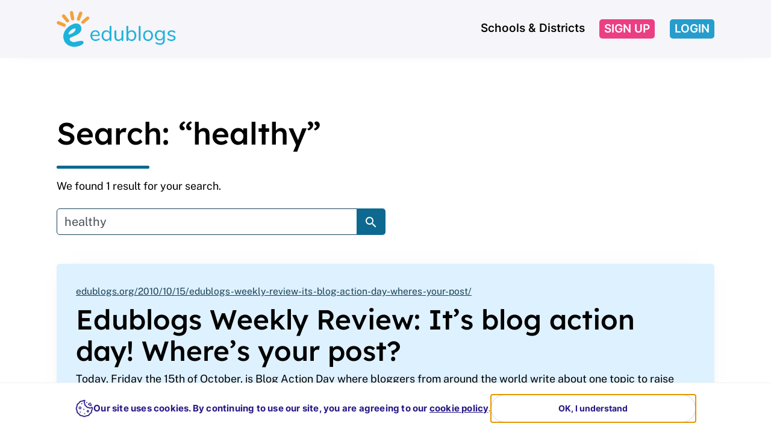

--- FILE ---
content_type: text/html; charset=UTF-8
request_url: https://edublogs.org/?s=healthy
body_size: 25347
content:
<!DOCTYPE html>
<html lang="en-US">
<head>
	<meta charset="UTF-8">
	<meta name="viewport" content="width=device-width, initial-scale=1, shrink-to-fit=no">
	<link rel="profile" href="http://gmpg.org/xfn/11">
	<title>Search Results for &#8220;healthy&#8221; &#8211; Edublogs &#8211; free blogs for education</title>
<meta name='robots' content='noindex, follow, max-image-preview:large' />
<meta name=“p:domain_verify” content=“4fdbbfa5be68ee9cf9861f84c86675a0"/>
<script src="https://www.googleoptimize.com/optimize.js?id=OPT-N2H493Z"></script>
<meta name="google-site-verification" content="JzofqPKgGSeMm7-CuJcG48epzffUXsBXf2tPT-jiwuQ" /><link rel='dns-prefetch' href='//www.google.com' />
<link rel="alternate" type="application/rss+xml" title="Edublogs - free blogs for education &raquo; Feed" href="https://edublogs.org/feed/" />
<link rel="alternate" type="application/rss+xml" title="Edublogs - free blogs for education &raquo; Comments Feed" href="https://edublogs.org/comments/feed/" />
<link rel="alternate" type="application/rss+xml" title="Edublogs - free blogs for education &raquo; Search Results for &#8220;healthy&#8221; Feed" href="https://edublogs.org/search/healthy/feed/rss2/" />
<style id='wp-img-auto-sizes-contain-inline-css' type='text/css'>
img:is([sizes=auto i],[sizes^="auto," i]){contain-intrinsic-size:3000px 1500px}
/*# sourceURL=wp-img-auto-sizes-contain-inline-css */
</style>
<link rel='stylesheet' id='wmd-join-multisite-public-css' href='https://edublogs.org/wp-content/plugins/join-multisite/join-multisite-files/signup-files/css/public.css?ver=54' type='text/css' media='' />
<style id='wp-block-library-inline-css' type='text/css'>
:root{--wp-block-synced-color:#7a00df;--wp-block-synced-color--rgb:122,0,223;--wp-bound-block-color:var(--wp-block-synced-color);--wp-editor-canvas-background:#ddd;--wp-admin-theme-color:#007cba;--wp-admin-theme-color--rgb:0,124,186;--wp-admin-theme-color-darker-10:#006ba1;--wp-admin-theme-color-darker-10--rgb:0,107,160.5;--wp-admin-theme-color-darker-20:#005a87;--wp-admin-theme-color-darker-20--rgb:0,90,135;--wp-admin-border-width-focus:2px}@media (min-resolution:192dpi){:root{--wp-admin-border-width-focus:1.5px}}.wp-element-button{cursor:pointer}:root .has-very-light-gray-background-color{background-color:#eee}:root .has-very-dark-gray-background-color{background-color:#313131}:root .has-very-light-gray-color{color:#eee}:root .has-very-dark-gray-color{color:#313131}:root .has-vivid-green-cyan-to-vivid-cyan-blue-gradient-background{background:linear-gradient(135deg,#00d084,#0693e3)}:root .has-purple-crush-gradient-background{background:linear-gradient(135deg,#34e2e4,#4721fb 50%,#ab1dfe)}:root .has-hazy-dawn-gradient-background{background:linear-gradient(135deg,#faaca8,#dad0ec)}:root .has-subdued-olive-gradient-background{background:linear-gradient(135deg,#fafae1,#67a671)}:root .has-atomic-cream-gradient-background{background:linear-gradient(135deg,#fdd79a,#004a59)}:root .has-nightshade-gradient-background{background:linear-gradient(135deg,#330968,#31cdcf)}:root .has-midnight-gradient-background{background:linear-gradient(135deg,#020381,#2874fc)}:root{--wp--preset--font-size--normal:16px;--wp--preset--font-size--huge:42px}.has-regular-font-size{font-size:1em}.has-larger-font-size{font-size:2.625em}.has-normal-font-size{font-size:var(--wp--preset--font-size--normal)}.has-huge-font-size{font-size:var(--wp--preset--font-size--huge)}.has-text-align-center{text-align:center}.has-text-align-left{text-align:left}.has-text-align-right{text-align:right}.has-fit-text{white-space:nowrap!important}#end-resizable-editor-section{display:none}.aligncenter{clear:both}.items-justified-left{justify-content:flex-start}.items-justified-center{justify-content:center}.items-justified-right{justify-content:flex-end}.items-justified-space-between{justify-content:space-between}.screen-reader-text{border:0;clip-path:inset(50%);height:1px;margin:-1px;overflow:hidden;padding:0;position:absolute;width:1px;word-wrap:normal!important}.screen-reader-text:focus{background-color:#ddd;clip-path:none;color:#444;display:block;font-size:1em;height:auto;left:5px;line-height:normal;padding:15px 23px 14px;text-decoration:none;top:5px;width:auto;z-index:100000}html :where(.has-border-color){border-style:solid}html :where([style*=border-top-color]){border-top-style:solid}html :where([style*=border-right-color]){border-right-style:solid}html :where([style*=border-bottom-color]){border-bottom-style:solid}html :where([style*=border-left-color]){border-left-style:solid}html :where([style*=border-width]){border-style:solid}html :where([style*=border-top-width]){border-top-style:solid}html :where([style*=border-right-width]){border-right-style:solid}html :where([style*=border-bottom-width]){border-bottom-style:solid}html :where([style*=border-left-width]){border-left-style:solid}html :where(img[class*=wp-image-]){height:auto;max-width:100%}:where(figure){margin:0 0 1em}html :where(.is-position-sticky){--wp-admin--admin-bar--position-offset:var(--wp-admin--admin-bar--height,0px)}@media screen and (max-width:600px){html :where(.is-position-sticky){--wp-admin--admin-bar--position-offset:0px}}

/*# sourceURL=wp-block-library-inline-css */
</style><style id='wp-block-button-inline-css' type='text/css'>
.wp-block-button__link{align-content:center;box-sizing:border-box;cursor:pointer;display:inline-block;height:100%;text-align:center;word-break:break-word}.wp-block-button__link.aligncenter{text-align:center}.wp-block-button__link.alignright{text-align:right}:where(.wp-block-button__link){border-radius:9999px;box-shadow:none;padding:calc(.667em + 2px) calc(1.333em + 2px);text-decoration:none}.wp-block-button[style*=text-decoration] .wp-block-button__link{text-decoration:inherit}.wp-block-buttons>.wp-block-button.has-custom-width{max-width:none}.wp-block-buttons>.wp-block-button.has-custom-width .wp-block-button__link{width:100%}.wp-block-buttons>.wp-block-button.has-custom-font-size .wp-block-button__link{font-size:inherit}.wp-block-buttons>.wp-block-button.wp-block-button__width-25{width:calc(25% - var(--wp--style--block-gap, .5em)*.75)}.wp-block-buttons>.wp-block-button.wp-block-button__width-50{width:calc(50% - var(--wp--style--block-gap, .5em)*.5)}.wp-block-buttons>.wp-block-button.wp-block-button__width-75{width:calc(75% - var(--wp--style--block-gap, .5em)*.25)}.wp-block-buttons>.wp-block-button.wp-block-button__width-100{flex-basis:100%;width:100%}.wp-block-buttons.is-vertical>.wp-block-button.wp-block-button__width-25{width:25%}.wp-block-buttons.is-vertical>.wp-block-button.wp-block-button__width-50{width:50%}.wp-block-buttons.is-vertical>.wp-block-button.wp-block-button__width-75{width:75%}.wp-block-button.is-style-squared,.wp-block-button__link.wp-block-button.is-style-squared{border-radius:0}.wp-block-button.no-border-radius,.wp-block-button__link.no-border-radius{border-radius:0!important}:root :where(.wp-block-button .wp-block-button__link.is-style-outline),:root :where(.wp-block-button.is-style-outline>.wp-block-button__link){border:2px solid;padding:.667em 1.333em}:root :where(.wp-block-button .wp-block-button__link.is-style-outline:not(.has-text-color)),:root :where(.wp-block-button.is-style-outline>.wp-block-button__link:not(.has-text-color)){color:currentColor}:root :where(.wp-block-button .wp-block-button__link.is-style-outline:not(.has-background)),:root :where(.wp-block-button.is-style-outline>.wp-block-button__link:not(.has-background)){background-color:initial;background-image:none}
/*# sourceURL=https://edublogs.org/wp-includes/blocks/button/style.min.css */
</style>
<link rel='stylesheet' id='wp-block-cover-css' href='https://edublogs.org/wp-includes/blocks/cover/style.min.css?ver=6.9' type='text/css' media='all' />
<style id='wp-block-image-inline-css' type='text/css'>
.wp-block-image>a,.wp-block-image>figure>a{display:inline-block}.wp-block-image img{box-sizing:border-box;height:auto;max-width:100%;vertical-align:bottom}@media not (prefers-reduced-motion){.wp-block-image img.hide{visibility:hidden}.wp-block-image img.show{animation:show-content-image .4s}}.wp-block-image[style*=border-radius] img,.wp-block-image[style*=border-radius]>a{border-radius:inherit}.wp-block-image.has-custom-border img{box-sizing:border-box}.wp-block-image.aligncenter{text-align:center}.wp-block-image.alignfull>a,.wp-block-image.alignwide>a{width:100%}.wp-block-image.alignfull img,.wp-block-image.alignwide img{height:auto;width:100%}.wp-block-image .aligncenter,.wp-block-image .alignleft,.wp-block-image .alignright,.wp-block-image.aligncenter,.wp-block-image.alignleft,.wp-block-image.alignright{display:table}.wp-block-image .aligncenter>figcaption,.wp-block-image .alignleft>figcaption,.wp-block-image .alignright>figcaption,.wp-block-image.aligncenter>figcaption,.wp-block-image.alignleft>figcaption,.wp-block-image.alignright>figcaption{caption-side:bottom;display:table-caption}.wp-block-image .alignleft{float:left;margin:.5em 1em .5em 0}.wp-block-image .alignright{float:right;margin:.5em 0 .5em 1em}.wp-block-image .aligncenter{margin-left:auto;margin-right:auto}.wp-block-image :where(figcaption){margin-bottom:1em;margin-top:.5em}.wp-block-image.is-style-circle-mask img{border-radius:9999px}@supports ((-webkit-mask-image:none) or (mask-image:none)) or (-webkit-mask-image:none){.wp-block-image.is-style-circle-mask img{border-radius:0;-webkit-mask-image:url('data:image/svg+xml;utf8,<svg viewBox="0 0 100 100" xmlns="http://www.w3.org/2000/svg"><circle cx="50" cy="50" r="50"/></svg>');mask-image:url('data:image/svg+xml;utf8,<svg viewBox="0 0 100 100" xmlns="http://www.w3.org/2000/svg"><circle cx="50" cy="50" r="50"/></svg>');mask-mode:alpha;-webkit-mask-position:center;mask-position:center;-webkit-mask-repeat:no-repeat;mask-repeat:no-repeat;-webkit-mask-size:contain;mask-size:contain}}:root :where(.wp-block-image.is-style-rounded img,.wp-block-image .is-style-rounded img){border-radius:9999px}.wp-block-image figure{margin:0}.wp-lightbox-container{display:flex;flex-direction:column;position:relative}.wp-lightbox-container img{cursor:zoom-in}.wp-lightbox-container img:hover+button{opacity:1}.wp-lightbox-container button{align-items:center;backdrop-filter:blur(16px) saturate(180%);background-color:#5a5a5a40;border:none;border-radius:4px;cursor:zoom-in;display:flex;height:20px;justify-content:center;opacity:0;padding:0;position:absolute;right:16px;text-align:center;top:16px;width:20px;z-index:100}@media not (prefers-reduced-motion){.wp-lightbox-container button{transition:opacity .2s ease}}.wp-lightbox-container button:focus-visible{outline:3px auto #5a5a5a40;outline:3px auto -webkit-focus-ring-color;outline-offset:3px}.wp-lightbox-container button:hover{cursor:pointer;opacity:1}.wp-lightbox-container button:focus{opacity:1}.wp-lightbox-container button:focus,.wp-lightbox-container button:hover,.wp-lightbox-container button:not(:hover):not(:active):not(.has-background){background-color:#5a5a5a40;border:none}.wp-lightbox-overlay{box-sizing:border-box;cursor:zoom-out;height:100vh;left:0;overflow:hidden;position:fixed;top:0;visibility:hidden;width:100%;z-index:100000}.wp-lightbox-overlay .close-button{align-items:center;cursor:pointer;display:flex;justify-content:center;min-height:40px;min-width:40px;padding:0;position:absolute;right:calc(env(safe-area-inset-right) + 16px);top:calc(env(safe-area-inset-top) + 16px);z-index:5000000}.wp-lightbox-overlay .close-button:focus,.wp-lightbox-overlay .close-button:hover,.wp-lightbox-overlay .close-button:not(:hover):not(:active):not(.has-background){background:none;border:none}.wp-lightbox-overlay .lightbox-image-container{height:var(--wp--lightbox-container-height);left:50%;overflow:hidden;position:absolute;top:50%;transform:translate(-50%,-50%);transform-origin:top left;width:var(--wp--lightbox-container-width);z-index:9999999999}.wp-lightbox-overlay .wp-block-image{align-items:center;box-sizing:border-box;display:flex;height:100%;justify-content:center;margin:0;position:relative;transform-origin:0 0;width:100%;z-index:3000000}.wp-lightbox-overlay .wp-block-image img{height:var(--wp--lightbox-image-height);min-height:var(--wp--lightbox-image-height);min-width:var(--wp--lightbox-image-width);width:var(--wp--lightbox-image-width)}.wp-lightbox-overlay .wp-block-image figcaption{display:none}.wp-lightbox-overlay button{background:none;border:none}.wp-lightbox-overlay .scrim{background-color:#fff;height:100%;opacity:.9;position:absolute;width:100%;z-index:2000000}.wp-lightbox-overlay.active{visibility:visible}@media not (prefers-reduced-motion){.wp-lightbox-overlay.active{animation:turn-on-visibility .25s both}.wp-lightbox-overlay.active img{animation:turn-on-visibility .35s both}.wp-lightbox-overlay.show-closing-animation:not(.active){animation:turn-off-visibility .35s both}.wp-lightbox-overlay.show-closing-animation:not(.active) img{animation:turn-off-visibility .25s both}.wp-lightbox-overlay.zoom.active{animation:none;opacity:1;visibility:visible}.wp-lightbox-overlay.zoom.active .lightbox-image-container{animation:lightbox-zoom-in .4s}.wp-lightbox-overlay.zoom.active .lightbox-image-container img{animation:none}.wp-lightbox-overlay.zoom.active .scrim{animation:turn-on-visibility .4s forwards}.wp-lightbox-overlay.zoom.show-closing-animation:not(.active){animation:none}.wp-lightbox-overlay.zoom.show-closing-animation:not(.active) .lightbox-image-container{animation:lightbox-zoom-out .4s}.wp-lightbox-overlay.zoom.show-closing-animation:not(.active) .lightbox-image-container img{animation:none}.wp-lightbox-overlay.zoom.show-closing-animation:not(.active) .scrim{animation:turn-off-visibility .4s forwards}}@keyframes show-content-image{0%{visibility:hidden}99%{visibility:hidden}to{visibility:visible}}@keyframes turn-on-visibility{0%{opacity:0}to{opacity:1}}@keyframes turn-off-visibility{0%{opacity:1;visibility:visible}99%{opacity:0;visibility:visible}to{opacity:0;visibility:hidden}}@keyframes lightbox-zoom-in{0%{transform:translate(calc((-100vw + var(--wp--lightbox-scrollbar-width))/2 + var(--wp--lightbox-initial-left-position)),calc(-50vh + var(--wp--lightbox-initial-top-position))) scale(var(--wp--lightbox-scale))}to{transform:translate(-50%,-50%) scale(1)}}@keyframes lightbox-zoom-out{0%{transform:translate(-50%,-50%) scale(1);visibility:visible}99%{visibility:visible}to{transform:translate(calc((-100vw + var(--wp--lightbox-scrollbar-width))/2 + var(--wp--lightbox-initial-left-position)),calc(-50vh + var(--wp--lightbox-initial-top-position))) scale(var(--wp--lightbox-scale));visibility:hidden}}
/*# sourceURL=https://edublogs.org/wp-includes/blocks/image/style.min.css */
</style>
<style id='wp-block-buttons-inline-css' type='text/css'>
.wp-block-buttons{box-sizing:border-box}.wp-block-buttons.is-vertical{flex-direction:column}.wp-block-buttons.is-vertical>.wp-block-button:last-child{margin-bottom:0}.wp-block-buttons>.wp-block-button{display:inline-block;margin:0}.wp-block-buttons.is-content-justification-left{justify-content:flex-start}.wp-block-buttons.is-content-justification-left.is-vertical{align-items:flex-start}.wp-block-buttons.is-content-justification-center{justify-content:center}.wp-block-buttons.is-content-justification-center.is-vertical{align-items:center}.wp-block-buttons.is-content-justification-right{justify-content:flex-end}.wp-block-buttons.is-content-justification-right.is-vertical{align-items:flex-end}.wp-block-buttons.is-content-justification-space-between{justify-content:space-between}.wp-block-buttons.aligncenter{text-align:center}.wp-block-buttons:not(.is-content-justification-space-between,.is-content-justification-right,.is-content-justification-left,.is-content-justification-center) .wp-block-button.aligncenter{margin-left:auto;margin-right:auto;width:100%}.wp-block-buttons[style*=text-decoration] .wp-block-button,.wp-block-buttons[style*=text-decoration] .wp-block-button__link{text-decoration:inherit}.wp-block-buttons.has-custom-font-size .wp-block-button__link{font-size:inherit}.wp-block-buttons .wp-block-button__link{width:100%}.wp-block-button.aligncenter{text-align:center}
/*# sourceURL=https://edublogs.org/wp-includes/blocks/buttons/style.min.css */
</style>
<style id='wp-block-columns-inline-css' type='text/css'>
.wp-block-columns{box-sizing:border-box;display:flex;flex-wrap:wrap!important}@media (min-width:782px){.wp-block-columns{flex-wrap:nowrap!important}}.wp-block-columns{align-items:normal!important}.wp-block-columns.are-vertically-aligned-top{align-items:flex-start}.wp-block-columns.are-vertically-aligned-center{align-items:center}.wp-block-columns.are-vertically-aligned-bottom{align-items:flex-end}@media (max-width:781px){.wp-block-columns:not(.is-not-stacked-on-mobile)>.wp-block-column{flex-basis:100%!important}}@media (min-width:782px){.wp-block-columns:not(.is-not-stacked-on-mobile)>.wp-block-column{flex-basis:0;flex-grow:1}.wp-block-columns:not(.is-not-stacked-on-mobile)>.wp-block-column[style*=flex-basis]{flex-grow:0}}.wp-block-columns.is-not-stacked-on-mobile{flex-wrap:nowrap!important}.wp-block-columns.is-not-stacked-on-mobile>.wp-block-column{flex-basis:0;flex-grow:1}.wp-block-columns.is-not-stacked-on-mobile>.wp-block-column[style*=flex-basis]{flex-grow:0}:where(.wp-block-columns){margin-bottom:1.75em}:where(.wp-block-columns.has-background){padding:1.25em 2.375em}.wp-block-column{flex-grow:1;min-width:0;overflow-wrap:break-word;word-break:break-word}.wp-block-column.is-vertically-aligned-top{align-self:flex-start}.wp-block-column.is-vertically-aligned-center{align-self:center}.wp-block-column.is-vertically-aligned-bottom{align-self:flex-end}.wp-block-column.is-vertically-aligned-stretch{align-self:stretch}.wp-block-column.is-vertically-aligned-bottom,.wp-block-column.is-vertically-aligned-center,.wp-block-column.is-vertically-aligned-top{width:100%}
/*# sourceURL=https://edublogs.org/wp-includes/blocks/columns/style.min.css */
</style>
<style id='wp-block-group-inline-css' type='text/css'>
.wp-block-group{box-sizing:border-box}:where(.wp-block-group.wp-block-group-is-layout-constrained){position:relative}
/*# sourceURL=https://edublogs.org/wp-includes/blocks/group/style.min.css */
</style>
<style id='wp-block-paragraph-inline-css' type='text/css'>
.is-small-text{font-size:.875em}.is-regular-text{font-size:1em}.is-large-text{font-size:2.25em}.is-larger-text{font-size:3em}.has-drop-cap:not(:focus):first-letter{float:left;font-size:8.4em;font-style:normal;font-weight:100;line-height:.68;margin:.05em .1em 0 0;text-transform:uppercase}body.rtl .has-drop-cap:not(:focus):first-letter{float:none;margin-left:.1em}p.has-drop-cap.has-background{overflow:hidden}:root :where(p.has-background){padding:1.25em 2.375em}:where(p.has-text-color:not(.has-link-color)) a{color:inherit}p.has-text-align-left[style*="writing-mode:vertical-lr"],p.has-text-align-right[style*="writing-mode:vertical-rl"]{rotate:180deg}
/*# sourceURL=https://edublogs.org/wp-includes/blocks/paragraph/style.min.css */
</style>
<style id='wp-block-social-links-inline-css' type='text/css'>
.wp-block-social-links{background:none;box-sizing:border-box;margin-left:0;padding-left:0;padding-right:0;text-indent:0}.wp-block-social-links .wp-social-link a,.wp-block-social-links .wp-social-link a:hover{border-bottom:0;box-shadow:none;text-decoration:none}.wp-block-social-links .wp-social-link svg{height:1em;width:1em}.wp-block-social-links .wp-social-link span:not(.screen-reader-text){font-size:.65em;margin-left:.5em;margin-right:.5em}.wp-block-social-links.has-small-icon-size{font-size:16px}.wp-block-social-links,.wp-block-social-links.has-normal-icon-size{font-size:24px}.wp-block-social-links.has-large-icon-size{font-size:36px}.wp-block-social-links.has-huge-icon-size{font-size:48px}.wp-block-social-links.aligncenter{display:flex;justify-content:center}.wp-block-social-links.alignright{justify-content:flex-end}.wp-block-social-link{border-radius:9999px;display:block}@media not (prefers-reduced-motion){.wp-block-social-link{transition:transform .1s ease}}.wp-block-social-link{height:auto}.wp-block-social-link a{align-items:center;display:flex;line-height:0}.wp-block-social-link:hover{transform:scale(1.1)}.wp-block-social-links .wp-block-social-link.wp-social-link{display:inline-block;margin:0;padding:0}.wp-block-social-links .wp-block-social-link.wp-social-link .wp-block-social-link-anchor,.wp-block-social-links .wp-block-social-link.wp-social-link .wp-block-social-link-anchor svg,.wp-block-social-links .wp-block-social-link.wp-social-link .wp-block-social-link-anchor:active,.wp-block-social-links .wp-block-social-link.wp-social-link .wp-block-social-link-anchor:hover,.wp-block-social-links .wp-block-social-link.wp-social-link .wp-block-social-link-anchor:visited{color:currentColor;fill:currentColor}:where(.wp-block-social-links:not(.is-style-logos-only)) .wp-social-link{background-color:#f0f0f0;color:#444}:where(.wp-block-social-links:not(.is-style-logos-only)) .wp-social-link-amazon{background-color:#f90;color:#fff}:where(.wp-block-social-links:not(.is-style-logos-only)) .wp-social-link-bandcamp{background-color:#1ea0c3;color:#fff}:where(.wp-block-social-links:not(.is-style-logos-only)) .wp-social-link-behance{background-color:#0757fe;color:#fff}:where(.wp-block-social-links:not(.is-style-logos-only)) .wp-social-link-bluesky{background-color:#0a7aff;color:#fff}:where(.wp-block-social-links:not(.is-style-logos-only)) .wp-social-link-codepen{background-color:#1e1f26;color:#fff}:where(.wp-block-social-links:not(.is-style-logos-only)) .wp-social-link-deviantart{background-color:#02e49b;color:#fff}:where(.wp-block-social-links:not(.is-style-logos-only)) .wp-social-link-discord{background-color:#5865f2;color:#fff}:where(.wp-block-social-links:not(.is-style-logos-only)) .wp-social-link-dribbble{background-color:#e94c89;color:#fff}:where(.wp-block-social-links:not(.is-style-logos-only)) .wp-social-link-dropbox{background-color:#4280ff;color:#fff}:where(.wp-block-social-links:not(.is-style-logos-only)) .wp-social-link-etsy{background-color:#f45800;color:#fff}:where(.wp-block-social-links:not(.is-style-logos-only)) .wp-social-link-facebook{background-color:#0866ff;color:#fff}:where(.wp-block-social-links:not(.is-style-logos-only)) .wp-social-link-fivehundredpx{background-color:#000;color:#fff}:where(.wp-block-social-links:not(.is-style-logos-only)) .wp-social-link-flickr{background-color:#0461dd;color:#fff}:where(.wp-block-social-links:not(.is-style-logos-only)) .wp-social-link-foursquare{background-color:#e65678;color:#fff}:where(.wp-block-social-links:not(.is-style-logos-only)) .wp-social-link-github{background-color:#24292d;color:#fff}:where(.wp-block-social-links:not(.is-style-logos-only)) .wp-social-link-goodreads{background-color:#eceadd;color:#382110}:where(.wp-block-social-links:not(.is-style-logos-only)) .wp-social-link-google{background-color:#ea4434;color:#fff}:where(.wp-block-social-links:not(.is-style-logos-only)) .wp-social-link-gravatar{background-color:#1d4fc4;color:#fff}:where(.wp-block-social-links:not(.is-style-logos-only)) .wp-social-link-instagram{background-color:#f00075;color:#fff}:where(.wp-block-social-links:not(.is-style-logos-only)) .wp-social-link-lastfm{background-color:#e21b24;color:#fff}:where(.wp-block-social-links:not(.is-style-logos-only)) .wp-social-link-linkedin{background-color:#0d66c2;color:#fff}:where(.wp-block-social-links:not(.is-style-logos-only)) .wp-social-link-mastodon{background-color:#3288d4;color:#fff}:where(.wp-block-social-links:not(.is-style-logos-only)) .wp-social-link-medium{background-color:#000;color:#fff}:where(.wp-block-social-links:not(.is-style-logos-only)) .wp-social-link-meetup{background-color:#f6405f;color:#fff}:where(.wp-block-social-links:not(.is-style-logos-only)) .wp-social-link-patreon{background-color:#000;color:#fff}:where(.wp-block-social-links:not(.is-style-logos-only)) .wp-social-link-pinterest{background-color:#e60122;color:#fff}:where(.wp-block-social-links:not(.is-style-logos-only)) .wp-social-link-pocket{background-color:#ef4155;color:#fff}:where(.wp-block-social-links:not(.is-style-logos-only)) .wp-social-link-reddit{background-color:#ff4500;color:#fff}:where(.wp-block-social-links:not(.is-style-logos-only)) .wp-social-link-skype{background-color:#0478d7;color:#fff}:where(.wp-block-social-links:not(.is-style-logos-only)) .wp-social-link-snapchat{background-color:#fefc00;color:#fff;stroke:#000}:where(.wp-block-social-links:not(.is-style-logos-only)) .wp-social-link-soundcloud{background-color:#ff5600;color:#fff}:where(.wp-block-social-links:not(.is-style-logos-only)) .wp-social-link-spotify{background-color:#1bd760;color:#fff}:where(.wp-block-social-links:not(.is-style-logos-only)) .wp-social-link-telegram{background-color:#2aabee;color:#fff}:where(.wp-block-social-links:not(.is-style-logos-only)) .wp-social-link-threads{background-color:#000;color:#fff}:where(.wp-block-social-links:not(.is-style-logos-only)) .wp-social-link-tiktok{background-color:#000;color:#fff}:where(.wp-block-social-links:not(.is-style-logos-only)) .wp-social-link-tumblr{background-color:#011835;color:#fff}:where(.wp-block-social-links:not(.is-style-logos-only)) .wp-social-link-twitch{background-color:#6440a4;color:#fff}:where(.wp-block-social-links:not(.is-style-logos-only)) .wp-social-link-twitter{background-color:#1da1f2;color:#fff}:where(.wp-block-social-links:not(.is-style-logos-only)) .wp-social-link-vimeo{background-color:#1eb7ea;color:#fff}:where(.wp-block-social-links:not(.is-style-logos-only)) .wp-social-link-vk{background-color:#4680c2;color:#fff}:where(.wp-block-social-links:not(.is-style-logos-only)) .wp-social-link-wordpress{background-color:#3499cd;color:#fff}:where(.wp-block-social-links:not(.is-style-logos-only)) .wp-social-link-whatsapp{background-color:#25d366;color:#fff}:where(.wp-block-social-links:not(.is-style-logos-only)) .wp-social-link-x{background-color:#000;color:#fff}:where(.wp-block-social-links:not(.is-style-logos-only)) .wp-social-link-yelp{background-color:#d32422;color:#fff}:where(.wp-block-social-links:not(.is-style-logos-only)) .wp-social-link-youtube{background-color:red;color:#fff}:where(.wp-block-social-links.is-style-logos-only) .wp-social-link{background:none}:where(.wp-block-social-links.is-style-logos-only) .wp-social-link svg{height:1.25em;width:1.25em}:where(.wp-block-social-links.is-style-logos-only) .wp-social-link-amazon{color:#f90}:where(.wp-block-social-links.is-style-logos-only) .wp-social-link-bandcamp{color:#1ea0c3}:where(.wp-block-social-links.is-style-logos-only) .wp-social-link-behance{color:#0757fe}:where(.wp-block-social-links.is-style-logos-only) .wp-social-link-bluesky{color:#0a7aff}:where(.wp-block-social-links.is-style-logos-only) .wp-social-link-codepen{color:#1e1f26}:where(.wp-block-social-links.is-style-logos-only) .wp-social-link-deviantart{color:#02e49b}:where(.wp-block-social-links.is-style-logos-only) .wp-social-link-discord{color:#5865f2}:where(.wp-block-social-links.is-style-logos-only) .wp-social-link-dribbble{color:#e94c89}:where(.wp-block-social-links.is-style-logos-only) .wp-social-link-dropbox{color:#4280ff}:where(.wp-block-social-links.is-style-logos-only) .wp-social-link-etsy{color:#f45800}:where(.wp-block-social-links.is-style-logos-only) .wp-social-link-facebook{color:#0866ff}:where(.wp-block-social-links.is-style-logos-only) .wp-social-link-fivehundredpx{color:#000}:where(.wp-block-social-links.is-style-logos-only) .wp-social-link-flickr{color:#0461dd}:where(.wp-block-social-links.is-style-logos-only) .wp-social-link-foursquare{color:#e65678}:where(.wp-block-social-links.is-style-logos-only) .wp-social-link-github{color:#24292d}:where(.wp-block-social-links.is-style-logos-only) .wp-social-link-goodreads{color:#382110}:where(.wp-block-social-links.is-style-logos-only) .wp-social-link-google{color:#ea4434}:where(.wp-block-social-links.is-style-logos-only) .wp-social-link-gravatar{color:#1d4fc4}:where(.wp-block-social-links.is-style-logos-only) .wp-social-link-instagram{color:#f00075}:where(.wp-block-social-links.is-style-logos-only) .wp-social-link-lastfm{color:#e21b24}:where(.wp-block-social-links.is-style-logos-only) .wp-social-link-linkedin{color:#0d66c2}:where(.wp-block-social-links.is-style-logos-only) .wp-social-link-mastodon{color:#3288d4}:where(.wp-block-social-links.is-style-logos-only) .wp-social-link-medium{color:#000}:where(.wp-block-social-links.is-style-logos-only) .wp-social-link-meetup{color:#f6405f}:where(.wp-block-social-links.is-style-logos-only) .wp-social-link-patreon{color:#000}:where(.wp-block-social-links.is-style-logos-only) .wp-social-link-pinterest{color:#e60122}:where(.wp-block-social-links.is-style-logos-only) .wp-social-link-pocket{color:#ef4155}:where(.wp-block-social-links.is-style-logos-only) .wp-social-link-reddit{color:#ff4500}:where(.wp-block-social-links.is-style-logos-only) .wp-social-link-skype{color:#0478d7}:where(.wp-block-social-links.is-style-logos-only) .wp-social-link-snapchat{color:#fff;stroke:#000}:where(.wp-block-social-links.is-style-logos-only) .wp-social-link-soundcloud{color:#ff5600}:where(.wp-block-social-links.is-style-logos-only) .wp-social-link-spotify{color:#1bd760}:where(.wp-block-social-links.is-style-logos-only) .wp-social-link-telegram{color:#2aabee}:where(.wp-block-social-links.is-style-logos-only) .wp-social-link-threads{color:#000}:where(.wp-block-social-links.is-style-logos-only) .wp-social-link-tiktok{color:#000}:where(.wp-block-social-links.is-style-logos-only) .wp-social-link-tumblr{color:#011835}:where(.wp-block-social-links.is-style-logos-only) .wp-social-link-twitch{color:#6440a4}:where(.wp-block-social-links.is-style-logos-only) .wp-social-link-twitter{color:#1da1f2}:where(.wp-block-social-links.is-style-logos-only) .wp-social-link-vimeo{color:#1eb7ea}:where(.wp-block-social-links.is-style-logos-only) .wp-social-link-vk{color:#4680c2}:where(.wp-block-social-links.is-style-logos-only) .wp-social-link-whatsapp{color:#25d366}:where(.wp-block-social-links.is-style-logos-only) .wp-social-link-wordpress{color:#3499cd}:where(.wp-block-social-links.is-style-logos-only) .wp-social-link-x{color:#000}:where(.wp-block-social-links.is-style-logos-only) .wp-social-link-yelp{color:#d32422}:where(.wp-block-social-links.is-style-logos-only) .wp-social-link-youtube{color:red}.wp-block-social-links.is-style-pill-shape .wp-social-link{width:auto}:root :where(.wp-block-social-links .wp-social-link a){padding:.25em}:root :where(.wp-block-social-links.is-style-logos-only .wp-social-link a){padding:0}:root :where(.wp-block-social-links.is-style-pill-shape .wp-social-link a){padding-left:.6666666667em;padding-right:.6666666667em}.wp-block-social-links:not(.has-icon-color):not(.has-icon-background-color) .wp-social-link-snapchat .wp-block-social-link-label{color:#000}
/*# sourceURL=https://edublogs.org/wp-includes/blocks/social-links/style.min.css */
</style>
<style id='global-styles-inline-css' type='text/css'>
:root{--wp--preset--aspect-ratio--square: 1;--wp--preset--aspect-ratio--4-3: 4/3;--wp--preset--aspect-ratio--3-4: 3/4;--wp--preset--aspect-ratio--3-2: 3/2;--wp--preset--aspect-ratio--2-3: 2/3;--wp--preset--aspect-ratio--16-9: 16/9;--wp--preset--aspect-ratio--9-16: 9/16;--wp--preset--color--black: #000;--wp--preset--color--cyan-bluish-gray: #abb8c3;--wp--preset--color--white: white;--wp--preset--color--pale-pink: #f78da7;--wp--preset--color--vivid-red: #cf2e2e;--wp--preset--color--luminous-vivid-orange: #ff6900;--wp--preset--color--luminous-vivid-amber: #fcb900;--wp--preset--color--light-green-cyan: #7bdcb5;--wp--preset--color--vivid-green-cyan: #00d084;--wp--preset--color--pale-cyan-blue: #8ed1fc;--wp--preset--color--vivid-cyan-blue: #0693e3;--wp--preset--color--vivid-purple: #9b51e0;--wp--preset--color--color-bg-alt: #194158;--wp--preset--color--header-main-bg-color: #f5f5fa;--wp--preset--color--header-secondary-bg-color: #194158;--wp--preset--color--color-boxes: #def1ff;--wp--preset--color--color-bg: #ffffff;--wp--preset--gradient--vivid-cyan-blue-to-vivid-purple: linear-gradient(135deg,rgb(6,147,227) 0%,rgb(155,81,224) 100%);--wp--preset--gradient--light-green-cyan-to-vivid-green-cyan: linear-gradient(135deg,rgb(122,220,180) 0%,rgb(0,208,130) 100%);--wp--preset--gradient--luminous-vivid-amber-to-luminous-vivid-orange: linear-gradient(135deg,rgb(252,185,0) 0%,rgb(255,105,0) 100%);--wp--preset--gradient--luminous-vivid-orange-to-vivid-red: linear-gradient(135deg,rgb(255,105,0) 0%,rgb(207,46,46) 100%);--wp--preset--gradient--very-light-gray-to-cyan-bluish-gray: linear-gradient(135deg,rgb(238,238,238) 0%,rgb(169,184,195) 100%);--wp--preset--gradient--cool-to-warm-spectrum: linear-gradient(135deg,rgb(74,234,220) 0%,rgb(151,120,209) 20%,rgb(207,42,186) 40%,rgb(238,44,130) 60%,rgb(251,105,98) 80%,rgb(254,248,76) 100%);--wp--preset--gradient--blush-light-purple: linear-gradient(135deg,rgb(255,206,236) 0%,rgb(152,150,240) 100%);--wp--preset--gradient--blush-bordeaux: linear-gradient(135deg,rgb(254,205,165) 0%,rgb(254,45,45) 50%,rgb(107,0,62) 100%);--wp--preset--gradient--luminous-dusk: linear-gradient(135deg,rgb(255,203,112) 0%,rgb(199,81,192) 50%,rgb(65,88,208) 100%);--wp--preset--gradient--pale-ocean: linear-gradient(135deg,rgb(255,245,203) 0%,rgb(182,227,212) 50%,rgb(51,167,181) 100%);--wp--preset--gradient--electric-grass: linear-gradient(135deg,rgb(202,248,128) 0%,rgb(113,206,126) 100%);--wp--preset--gradient--midnight: linear-gradient(135deg,rgb(2,3,129) 0%,rgb(40,116,252) 100%);--wp--preset--font-size--small: 14.56px;--wp--preset--font-size--medium: 22.4px;--wp--preset--font-size--large: 40.32px;--wp--preset--font-size--x-large: 42px;--wp--preset--font-size--larger: 53.76px;--wp--preset--spacing--20: 0.44rem;--wp--preset--spacing--30: 0.67rem;--wp--preset--spacing--40: 1rem;--wp--preset--spacing--50: 1.5rem;--wp--preset--spacing--60: 2.25rem;--wp--preset--spacing--70: 3.38rem;--wp--preset--spacing--80: 5.06rem;--wp--preset--shadow--natural: 6px 6px 9px rgba(0, 0, 0, 0.2);--wp--preset--shadow--deep: 12px 12px 50px rgba(0, 0, 0, 0.4);--wp--preset--shadow--sharp: 6px 6px 0px rgba(0, 0, 0, 0.2);--wp--preset--shadow--outlined: 6px 6px 0px -3px rgb(255, 255, 255), 6px 6px rgb(0, 0, 0);--wp--preset--shadow--crisp: 6px 6px 0px rgb(0, 0, 0);}:where(.is-layout-flex){gap: 0.5em;}:where(.is-layout-grid){gap: 0.5em;}body .is-layout-flex{display: flex;}.is-layout-flex{flex-wrap: wrap;align-items: center;}.is-layout-flex > :is(*, div){margin: 0;}body .is-layout-grid{display: grid;}.is-layout-grid > :is(*, div){margin: 0;}:where(.wp-block-columns.is-layout-flex){gap: 2em;}:where(.wp-block-columns.is-layout-grid){gap: 2em;}:where(.wp-block-post-template.is-layout-flex){gap: 1.25em;}:where(.wp-block-post-template.is-layout-grid){gap: 1.25em;}.has-black-color{color: var(--wp--preset--color--black) !important;}.has-cyan-bluish-gray-color{color: var(--wp--preset--color--cyan-bluish-gray) !important;}.has-white-color{color: var(--wp--preset--color--white) !important;}.has-pale-pink-color{color: var(--wp--preset--color--pale-pink) !important;}.has-vivid-red-color{color: var(--wp--preset--color--vivid-red) !important;}.has-luminous-vivid-orange-color{color: var(--wp--preset--color--luminous-vivid-orange) !important;}.has-luminous-vivid-amber-color{color: var(--wp--preset--color--luminous-vivid-amber) !important;}.has-light-green-cyan-color{color: var(--wp--preset--color--light-green-cyan) !important;}.has-vivid-green-cyan-color{color: var(--wp--preset--color--vivid-green-cyan) !important;}.has-pale-cyan-blue-color{color: var(--wp--preset--color--pale-cyan-blue) !important;}.has-vivid-cyan-blue-color{color: var(--wp--preset--color--vivid-cyan-blue) !important;}.has-vivid-purple-color{color: var(--wp--preset--color--vivid-purple) !important;}.has-black-background-color{background-color: var(--wp--preset--color--black) !important;}.has-cyan-bluish-gray-background-color{background-color: var(--wp--preset--color--cyan-bluish-gray) !important;}.has-white-background-color{background-color: var(--wp--preset--color--white) !important;}.has-pale-pink-background-color{background-color: var(--wp--preset--color--pale-pink) !important;}.has-vivid-red-background-color{background-color: var(--wp--preset--color--vivid-red) !important;}.has-luminous-vivid-orange-background-color{background-color: var(--wp--preset--color--luminous-vivid-orange) !important;}.has-luminous-vivid-amber-background-color{background-color: var(--wp--preset--color--luminous-vivid-amber) !important;}.has-light-green-cyan-background-color{background-color: var(--wp--preset--color--light-green-cyan) !important;}.has-vivid-green-cyan-background-color{background-color: var(--wp--preset--color--vivid-green-cyan) !important;}.has-pale-cyan-blue-background-color{background-color: var(--wp--preset--color--pale-cyan-blue) !important;}.has-vivid-cyan-blue-background-color{background-color: var(--wp--preset--color--vivid-cyan-blue) !important;}.has-vivid-purple-background-color{background-color: var(--wp--preset--color--vivid-purple) !important;}.has-black-border-color{border-color: var(--wp--preset--color--black) !important;}.has-cyan-bluish-gray-border-color{border-color: var(--wp--preset--color--cyan-bluish-gray) !important;}.has-white-border-color{border-color: var(--wp--preset--color--white) !important;}.has-pale-pink-border-color{border-color: var(--wp--preset--color--pale-pink) !important;}.has-vivid-red-border-color{border-color: var(--wp--preset--color--vivid-red) !important;}.has-luminous-vivid-orange-border-color{border-color: var(--wp--preset--color--luminous-vivid-orange) !important;}.has-luminous-vivid-amber-border-color{border-color: var(--wp--preset--color--luminous-vivid-amber) !important;}.has-light-green-cyan-border-color{border-color: var(--wp--preset--color--light-green-cyan) !important;}.has-vivid-green-cyan-border-color{border-color: var(--wp--preset--color--vivid-green-cyan) !important;}.has-pale-cyan-blue-border-color{border-color: var(--wp--preset--color--pale-cyan-blue) !important;}.has-vivid-cyan-blue-border-color{border-color: var(--wp--preset--color--vivid-cyan-blue) !important;}.has-vivid-purple-border-color{border-color: var(--wp--preset--color--vivid-purple) !important;}.has-vivid-cyan-blue-to-vivid-purple-gradient-background{background: var(--wp--preset--gradient--vivid-cyan-blue-to-vivid-purple) !important;}.has-light-green-cyan-to-vivid-green-cyan-gradient-background{background: var(--wp--preset--gradient--light-green-cyan-to-vivid-green-cyan) !important;}.has-luminous-vivid-amber-to-luminous-vivid-orange-gradient-background{background: var(--wp--preset--gradient--luminous-vivid-amber-to-luminous-vivid-orange) !important;}.has-luminous-vivid-orange-to-vivid-red-gradient-background{background: var(--wp--preset--gradient--luminous-vivid-orange-to-vivid-red) !important;}.has-very-light-gray-to-cyan-bluish-gray-gradient-background{background: var(--wp--preset--gradient--very-light-gray-to-cyan-bluish-gray) !important;}.has-cool-to-warm-spectrum-gradient-background{background: var(--wp--preset--gradient--cool-to-warm-spectrum) !important;}.has-blush-light-purple-gradient-background{background: var(--wp--preset--gradient--blush-light-purple) !important;}.has-blush-bordeaux-gradient-background{background: var(--wp--preset--gradient--blush-bordeaux) !important;}.has-luminous-dusk-gradient-background{background: var(--wp--preset--gradient--luminous-dusk) !important;}.has-pale-ocean-gradient-background{background: var(--wp--preset--gradient--pale-ocean) !important;}.has-electric-grass-gradient-background{background: var(--wp--preset--gradient--electric-grass) !important;}.has-midnight-gradient-background{background: var(--wp--preset--gradient--midnight) !important;}.has-small-font-size{font-size: var(--wp--preset--font-size--small) !important;}.has-medium-font-size{font-size: var(--wp--preset--font-size--medium) !important;}.has-large-font-size{font-size: var(--wp--preset--font-size--large) !important;}.has-x-large-font-size{font-size: var(--wp--preset--font-size--x-large) !important;}
:where(.wp-block-columns.is-layout-flex){gap: 2em;}:where(.wp-block-columns.is-layout-grid){gap: 2em;}
/*# sourceURL=global-styles-inline-css */
</style>
<style id='core-block-supports-inline-css' type='text/css'>
.wp-container-core-columns-is-layout-9d6595d7{flex-wrap:nowrap;}
/*# sourceURL=core-block-supports-inline-css */
</style>

<style id='classic-theme-styles-inline-css' type='text/css'>
/*! This file is auto-generated */
.wp-block-button__link{color:#fff;background-color:#32373c;border-radius:9999px;box-shadow:none;text-decoration:none;padding:calc(.667em + 2px) calc(1.333em + 2px);font-size:1.125em}.wp-block-file__button{background:#32373c;color:#fff;text-decoration:none}
/*# sourceURL=/wp-includes/css/classic-themes.min.css */
</style>
<link rel='stylesheet' id='coblocks-extensions-css' href='https://edublogs.org/wp-content/plugins/coblocks/dist/style-coblocks-extensions.css?ver=3.1.16.1' type='text/css' media='all' />
<link rel='stylesheet' id='coblocks-animation-css' href='https://edublogs.org/wp-content/plugins/coblocks/dist/style-coblocks-animation.css?ver=2677611078ee87eb3b1c' type='text/css' media='all' />
<link rel='stylesheet' id='wmd-eduicons-css' href='https://edublogs.org/wp-content/plugins/edublogs-icons/edublogs-icons/style.css?ver=5' type='text/css' media='all' />
<link rel='stylesheet' id='cpschool-styles-css' href='https://edublogs.org/wp-content/themes/cpschool/css/theme.min.css?ver=1.0.1.1768445655' type='text/css' media='all' />
<link rel='stylesheet' id='aos-css' href='https://edublogs.org/wp-content/themes/cpschool/css/aos.css?ver=1.0.1.1751246544' type='text/css' media='all' />
<script type="text/javascript" src="https://edublogs.org/wp-content/plugins/enable-jquery-migrate-helper/js/jquery/jquery-1.12.4-wp.js?ver=1.12.4-wp" id="jquery-core-js"></script>
<script type="text/javascript" src="https://edublogs.org/wp-content/plugins/enable-jquery-migrate-helper/js/jquery-migrate/jquery-migrate-1.4.1-wp.js?ver=1.4.1-wp" id="jquery-migrate-js"></script>
<script type="text/javascript" src="https://edublogs.org/wp-content/plugins/join-multisite/join-multisite-files/signup-files/js/wmd-happy.js?ver=54" id="wmd-happy-js-js"></script>
<script type="text/javascript" id="wmd-join-multisite-public-js-extra">
/* <![CDATA[ */
var wmd_join_multisite = {"ajaxurl":"https://edublogs.org/wp-admin/admin-ajax.php"};
//# sourceURL=wmd-join-multisite-public-js-extra
/* ]]> */
</script>
<script type="text/javascript" src="https://edublogs.org/wp-content/plugins/join-multisite/join-multisite-files/signup-files/js/public.js?ver=54" id="wmd-join-multisite-public-js"></script>
<script type="text/javascript" id="beehive-gtm-frontend-header-js-after">
/* <![CDATA[ */
var dataLayer = [{"logged_in_status":"logged-out"}];
(function(w,d,s,l,i){w[l]=w[l]||[];w[l].push({'gtm.start':
			new Date().getTime(),event:'gtm.js'});var f=d.getElementsByTagName(s)[0],
			j=d.createElement(s),dl=l!='dataLayer'?'&l='+l:'';j.async=true;j.src=
			'https://www.googletagmanager.com/gtm.js?id='+i+dl;f.parentNode.insertBefore(j,f);
			})(window,document,'script','dataLayer','GTM-K43X4QH');
//# sourceURL=beehive-gtm-frontend-header-js-after
/* ]]> */
</script>
<link rel="https://api.w.org/" href="https://edublogs.org/wp-json/" /><link rel="EditURI" type="application/rsd+xml" title="RSD" href="https://edublogs.org/xmlrpc.php?rsd" />
<meta name="generator" content="Edublogs 6.9 - https://edublogs.org" />
<style>#wp-admin-bar-abm-login,#wp-admin-bar-ewp34_login,#wp-admin-bar-wdcab_root{display:block!important}@media screen and (max-width:782px){#wp-admin-bar-wdcab_root{padding-right:10px!important}#wp-admin-bar-wdcab_root img{margin-top:10px}#wpadminbar{position:absolute}#wp-admin-bar-ewp34_login{padding:0 8px}}body .wp-video-shortcode video,body video.wp-video-shortcode{margin:0;padding:0;background:0 0;border:none;box-shadow:none;min-width:0;height:auto;min-height:0}#wpadminbar #wp-admin-bar-top-secondary li#wp-admin-bar-pro-site a{padding-top:3px!important;height:29px!important;border-right:1px solid #333!important}#wpadminbar #wp-admin-bar-top-secondary li#wp-admin-bar-pro-site a span{color:#fff;background-image:none!important;vertical-align:top;padding:0 10px 1px!important;text-decoration:none;line-height:23px!important;height:25px!important;margin:0;cursor:pointer;border-width:1px;border-style:solid;-webkit-border-radius:3px;-webkit-appearance:none;border-radius:3px;white-space:nowrap;-webkit-box-sizing:border-box;-moz-box-sizing:border-box;box-sizing:border-box;background:#F0991B;-webkit-box-shadow:inset 0 1px 0 rgba(230,180,120,.5),0 1px 0 rgba(0,0,0,.15);box-shadow:inset 0 1px 0 rgba(230,180,120,.5),0 1px 0 rgba(0,0,0,.15);border-color:#af6701!important}#wpadminbar #wp-admin-bar-top-secondary li#wp-admin-bar-pro-site a span:before{content:"\f132";position:relative;float:left;font:400 20px/1 dashicons;speak:none;padding:4px 0;-webkit-font-smoothing:antialiased;-moz-osx-font-smoothing:grayscale;background-image:none!important;margin-right:6px}#wpadminbar #wp-admin-bar-top-secondary li#wp-admin-bar-pro-site a:hover span{background:#e28914;-webkit-box-shadow:inset 0 1px 0 rgba(230,180,120,.5),0 1px 0 rgba(0,0,0,.15);box-shadow:inset 0 1px 0 rgba(200,150,100,.5),0 1px 0 rgba(0,0,0,.15)}#bbpress-forums li:before{content:""}.screen-reader-text:not(button){clip:rect(1px,1px,1px,1px);position:absolute!important;height:1px;width:1px;overflow:hidden}</style>	<style>
		@media screen and (max-width: 782px) {
			#wpadminbar li#wp-admin-bar-log-in,
			#wpadminbar li#wp-admin-bar-register {
				display: block;
			}

			#wpadminbar li#wp-admin-bar-log-in a,
			#wpadminbar li#wp-admin-bar-register a {
				padding: 0 8px;
			}
		}
	</style>
<link rel="sitemap" type="application/xml" title="Sitemap" href="https://edublogs.org?dynamic-sitemap=1" />	<link rel="icon" media="(prefers-color-scheme: light)" href="https://edublogs.org/wp-content/themes/edublogs-2024/src/img/global/favicon/favicon.ico?v=1.1" type="image/x-icon" sizes="any">
	<link rel="icon" media="(prefers-color-scheme: dark)" href="https://edublogs.org/wp-content/themes/edublogs-2024/src/img/global/favicon/favicon-dark.ico?v=1.1" type="image/x-icon" sizes="any">
	<link rel="icon" media="(prefers-color-scheme: light)" href="https://edublogs.org/wp-content/themes/edublogs-2024/src/img/global/favicon/favicon.svg?v=1.1" type="image/svg+xml">
	<link rel="icon" media="(prefers-color-scheme: dark)" href="https://edublogs.org/wp-content/themes/edublogs-2024/src/img/global/favicon/favicon-dark.svg?v=1.1" type="image/svg+xml">
	<meta name="mobile-web-app-capable" content="yes">
<meta name="apple-mobile-web-app-capable" content="yes">
<meta name="apple-mobile-web-app-title" content="Edublogs - free blogs for education - ">
					<!-- Google Analytics tracking code output by Beehive Analytics Pro -->
						<script async src="https://www.googletagmanager.com/gtag/js?id=G-NYV97JVN4H&l=beehiveDataLayer"></script>
		<script>
						window.beehiveDataLayer = window.beehiveDataLayer || [];
			function gaplusu() {beehiveDataLayer.push(arguments);}
			gaplusu('js', new Date())
						gaplusu('config', 'G-NYV97JVN4H', {
				'anonymize_ip': true,
				'allow_google_signals': true,
			})
					</script>
		<style type="text/css">
/* <![CDATA[ */
img.latex { vertical-align: middle; border: none; }
/* ]]> */
</style>
		<style type="text/css" id="wp-custom-css">
			@media screen and (min-width: 782px) {
	.no-margin-bottom {
		margin-bottom: 0;
	}
	.no-margin-top {
    margin-top: 0;	
	}
	.navbar-sticks #navbar-main .navbar-brand img {
	}
}
.entry-title a, .wp-block-latest-posts>li>a:first-of-type {
	font-size: calc(1em * (var(--body-font-size)/ 100));
}
body.h-style-separator.h-style-separator-hl .wp-block-latest-posts>li>a:first-of-type::after{
display:none;
}
.pt-1 {
	padding-top: .45rem!important;
	padding-bottom: .45rem!important;
}
.wp-block-latest-posts__featured-image img {
	    border-radius: var(--roundness) var(--roundness) 0 0;
	height: 196px;
    object-fit: cover;
    width: auto;
}
p.box-roundness {
    border-radius: var(--roundness);
}
p.fake-sidebar-hover.box-roundness.has-background:hover {
	background-color: #F4F9FD !important;
}
#wrapper-footer {
    padding-top: 0rem;
}
.wp-block-image img {
	border-radius: var(--roundness);
}
.height-fix {
	height:auto;
	padding-top: 0;
	border-radius: var(--roundness);
}
.top-text {
    top: -3.5em;
    left: -.5em;
    position: relative;
}
h2.top-text:after {
	display:none !important;
}
@media (max-width: 781px) and (min-width: 600px){
.wp-block-column {
    flex-basis: 100% !important;
}
}
@media screen and (max-width: 781px) {
.top-text {
    top: -4.5em;
}
	h2.top-text {
		font-size: calc(1.5em * (var(--body-font-size)/ 100) * (var(--headers-font-size)/ 100));
	}
	.fake-sidebar {
		display:none;
	}
	.no-margin-bottom, .no-margin-top {
		margin-top:0;
		margin-bottom:0;
	}
	.image-remove {
		display:none;
	}
	.logo-size {
		max-width: 40%;
	}
}
li.menu-orange a:focus .menu-item-text, 
li.menu-orange a:hover .menu-item-text, 
li.menu-orange.current-menu-item a .menu-item-text,
li.menu-orange.current-menu-ancestor a .menu-item-text {
    border-bottom-color: #fbaf40!important;
}
li.menu-purple a:focus .menu-item-text, 
li.menu-purple a:hover .menu-item-text, 
li.menu-purple.current-menu-item a .menu-item-text,
li.menu-purple.current-menu-ancestor a .menu-item-text {
    border-bottom-color: #96c!important;
}
li.menu-green a:focus .menu-item-text, 
li.menu-green a:hover .menu-item-text, 
li.menu-green.current-menu-item a .menu-item-text,
li.menu-green.current-menu-ancestor a .menu-item-text {
    border-bottom-color: #52ce86 !important;
}
li.menu-blue a:focus .menu-item-text, 
li.menu-blue a:hover .menu-item-text, 
li.menu-blue.current-menu-item a .menu-item-text,
li.menu-blue.current-menu-ancestor a .menu-item-text {
    border-bottom-color: #76BED0 !important;
}
#navbar-secondary .nav-link {
font-size: calc(1.1em * (var(--body-font-size)/ 100) * (var(--header-main-font-size)/ 100));
}
@media (min-width: 782px) {
#navbar-secondary {
    height: calc(var(--header-main-height)*0.6);
}
}
div#navbar-nav-secondary-left a {
    display: block;
    width: 250px;
    height: 58px;
    background: url(https://theedublogger.edublogs.org/files/2020/12/CampusPress-logo-01.svg) no-repeat;
    text-indent: -9999px;
}
.width-fix {
    width: 80%;
    margin: 0 auto;
    margin-bottom: 1rem;
}
#navbar-secondary .nav-link {
	font-family:inter;
	font-weight: 300;
  font-variation-settings: 'wght' 350;
  letter-spacing: 0.5px;
	font-size: 0.978em;
}
@media (min-width: 782px){
#navbar-secondary {
    height: calc(var(--header-main-height)*0.59);
}
}
/* .logged-in #navbar-secondary {
	display:none;
} */

.logged-in .logged-out-button,
.logged-in .logged-out-div {
  display:none;
}

.logged-in-button,
.logged-in-div {
	visibility: hidden !important;
  display: none !important;
}

.logged-in .logged-in-button {
	visibility: visible !important;
  display: inline-block !important;
}
.logged-in .logged-in-div {
	visibility: visible !important;
  display: block !important;
}
/* Nav bar skinny + constant size */
@media (min-width: 782px) {
.navbar-sticks .navbar .navbar-brand img {
	width: var(--header-main-logo-image-width);
}
}
@media (min-width: 1200px){
.navbar {
    padding: .75rem 1.5rem;
}
}
.wp-social-link a, .wp-social-link a:active, .wp-social-link a:hover, .wp-social-link a:visited, .wp-social-link svg {
	color: #fff;
}
.wp-block-coblocks-pricing-table-item {
    border-radius: var(--roundness);
}
/* Move arrows in FAQ*/
summary::-webkit-details-marker {
	float:right;
	margin-top:7px;
}
.wp-block-coblocks-pricing-table-item__amount {
    font-size: 3em;
}
/* Remove spacing at bottom of page
DISABLED - this can be done per page
.wrapper {
    padding-bottom: 0px;
}
*/

/* Changes Sigup & login buttons in header*/
.has-btn-pink .btn {
	background-color: #eb3f83 !important;
}
.has-btn-blue .btn {
	background-color: #269dcc !important;
}

/* Join Multisite adjustments */
.jm-forms label {
	margin-bottom: 0px;
}

.jm-step-content .jm-header {
    text-transform: none;
}

.jm-control-group label {
    font-size: 14px;
    text-transform: capitalize;
}

.jm-network-logo {
    max-width: 180px;
}

/* Pro Upgrades improvements */
.page-id-3525 .page-title {
	text-align: center;
}
.page-id-3525 .page-title::after {
	margin-left: auto;
	margin-right: auto;
}
.page-id-3525 h3::after,
.page-id-3525 h2::after {
	display: none !important;
}
.page-id-3525 h3 {
	font-size: 20px
}
.page-id-3525 h2 {
	font-size: 20px
}
#psts-checkout-output {
	overflow: auto;
}
#psts-checkout-output p {
	text-align: center;
}
#psts_checkout_grid {
	min-width: 600px;
}
#psts_checkout_grid td, 
#psts_checkout_grid th {
	padding: 1.25rem;
}
#psts_checkout_grid .pblg-checkout-opt {
	text-shadow: none !important;
	color: white !important;
	background: #0c6287 !important;
	border: none !important;
	margin: 1.25rem auto;
}
#psts_checkout_grid div.opt-selected {
	background: #1db2d9 !important;
}
#psts_checkout_grid div.pblg-checkout-opt span.pblg-price {
	font-size: 26px;
	line-height:40px;
}
#psts_checkout_grid div.pblg-checkout-opt span.psts-equiv {
	font-size: 16px;
	line-height: 22px;
	border-color: #def1ff !important;
}
#psts-coupon-block {
	float: none; 
	margin-bottom: 50px;
	text-align: right;
}
@media (min-width: 782px) {
	#psts-paypal-checkout {
		width: 20%;
		float: left;
		margin-top: 0px;
	}
	#psts-stripe-checkout {
		width: 75%;
		float: right;
	}
}
#psts-cc-table select {
	display: inline-block;
	width: auto;
}
#cc_checkout {
	margin-top: 20px;
	margin-right: 0;
	background: #ed3a82 !important;
	text-shadow: none !important;
	color: #fff !important;
	border: none !important;
}
table a.pblg-checkout-opt {
	color: #fff !important;
}
#psts-coupon-code {
	display: block;
	float: none;
	max-width: 100%;
}
#psts-coupon-code input {
	display: inline-block;
	max-width: 200px;
	line-height: 20px;
  height: 38px;
  vertical-align: middle;
}

#navbar-secondary {
    height: 100% !important;
}

.cp-ftr-ico svg{
	color: #fff !important;
}

footer {
    padding: 0rem !important;
}

#footer-site-info{
	padding-bottom: 2rem;
}		</style>
		<style id="kirki-inline-styles">.container{max-width:1140px;}:root{--site-width:1140px;--content-width:1080px;--body-font-size:112;--roundness:5px;--shadows:4px;--color-bg:#ffffff;--color-bg-alt:#194158;--color-bg-contrast:#000000;--color-bg-accent:#194158;--color-bg-accent-a:rgba(25,65,88,0.5);--color-bg-accent-contrast:#ffffff;--color-bg-accent-hl:#0d6990;--color-bg-accent-hl-a:rgba(13,105,144,0.5);--color-bg-accent-hl-contrast:#ffffff;--color-bg-alt-contrast:#ffffff;--color-bg-alt-accent:#86cbe8;--color-bg-alt-accent-a:rgba(134,203,232,0.5);--color-bg-alt-accent-contrast:#000000;--color-bg-alt-accent-hl:#86cbe8;--color-bg-alt-accent-hl-a:rgba(134,203,232,0.5);--color-bg-alt-accent-hl-contrast:#000000;--color-boxes:#def1ff;--color-boxes-contrast:#000000;--color-boxes-accent:#194158;--color-boxes-accent-a:rgba(25,65,88,0.5);--color-boxes-accent-contrast:#ffffff;--color-boxes-accent-hl:#0b5f83;--color-boxes-accent-hl-a:rgba(11,95,131,0.5);--color-boxes-accent-hl-contrast:#ffffff;--header-main-height:96px;--header-main-logo-image-width:200px;--header-main-gap-height:0px;--header-main-padding-v:100;--header-main-bg-color:#f5f5fa;--header-main-bg-color-contrast:#000000;--header-main-bg-color-accent:#0c6287;--header-main-bg-color-accent-a:rgba(12,98,135,0.5);--header-main-bg-color-accent-contrast:#ffffff;--header-main-bg-color-accent-hl:#0c6287;--header-main-bg-color-accent-hl-a:rgba(12,98,135,0.5);--header-main-bg-color-accent-hl-contrast:#ffffff;--header-main-font-size:84;--header-secondary-bg-color:#194158;--header-secondary-bg-color-contrast:#ffffff;--header-secondary-bg-color-accent:#98c9e6;--header-secondary-bg-color-accent-a:rgba(152,201,230,0.5);--header-secondary-bg-color-accent-contrast:#000000;--header-secondary-bg-color-accent-hl:#86cbe8;--header-secondary-bg-color-accent-hl-a:rgba(134,203,232,0.5);--header-secondary-bg-color-accent-hl-contrast:#000000;--header-secondary-font-size:90;--header-secondary-padding-v:0;--hero-main-img-opacity:0.9;--hero-main-header-main-opacity:1;--headers-font-size:102;}body{font-family:public_sans;}#navbar-main .nav{font-family:inter;}.fixed-image-height .entry-featured-image img{height:143px;}.h1,.h2,.h3,.h4,.h5,.h6,h1,h2,h3,h4,h5,h6{font-family:lexend;}</style></head>

<body class="search search-results wp-custom-logo wp-embed-responsive wp-theme-cpschool wp-child-theme-edublogs-2024 animations-enabled navbar-main-sticky-top h-style-separator h-style-separator-bottom h-style-separator-hl group-blog hfeed entries-list">
		<noscript>
			<iframe src="https://www.googletagmanager.com/ns.html?id=GTM-K43X4QH" height="0" width="0" style="display:none;visibility:hidden"></iframe>
		</noscript>
		
<div class="site" id="page">
	<a class="skip-link sr-only sr-only-focusable" href="#content">Skip to content</a>

	
	
	
		<div id="wrapper-navbar-main-top" ></div>
	<div id="wrapper-navbar-main" class="wrapper-navbar" itemscope itemtype="http://schema.org/WebSite">
		<nav id="navbar-main" class="navbar navbar-expand-md nav-styling-underline has-background has-header-main-bg-color-background-color" aria-label="main">
			<div class="navbar-container container">
				
				<!-- Your site title as branding in the menu -->
									<div class="navbar-brand-holder">
						<a class="navbar-brand logo-font custom-bg-disabled"  rel="home" href="https://edublogs.org/" title="Edublogs &#8211; free blogs for education" itemprop="url">
							<img width="320" height="100" src="https://edublogs.org/files/2021/03/Edublogs-logo-02-1-svg.png" class="img-fluid" alt="" title="Home" decoding="async" srcset="https://edublogs.org/files/2021/03/Edublogs-logo-02-1-svg.png 320w, https://edublogs.org/files/2021/03/Edublogs-logo-02-1-svg-300x94.png 300w" sizes="(max-width: 320px) 100vw, 320px" />						</a>
					</div>
				<!-- end custom logo -->

				
				<div class="navbar-navs-container">
					<div id="navbar-main-nav-desktop" class="navbar-nav-container"><ul id="menu-main-desktop" class="nav navbar-nav"><li itemscope="itemscope" itemtype="https://www.schema.org/SiteNavigationElement" id="menu-item-menu-main-desktop-6814" class="menu-orange menu-item menu-item-type-custom menu-item-object-custom menu-item-6814 nav-item"><a class="nav-link" title="Schools &amp; Districts" href="https://campuspress.com/student-blogs-eportfolios/"><span class="menu-item-text">Schools &#038; Districts</span></a></li>
<li itemscope="itemscope" itemtype="https://www.schema.org/SiteNavigationElement" id="menu-item-menu-main-desktop-6834" class="logged-in-button menu-green menu-item menu-item-type-custom menu-item-object-custom menu-item-6834 nav-item"><a class="nav-link" title="Support" href="https://help.edublogs.org"><span class="menu-item-text">Support</span></a></li>
<li itemscope="itemscope" itemtype="https://www.schema.org/SiteNavigationElement" id="menu-item-menu-main-desktop-6815" class="logged-out-button open-jm-join-modal has-btn-pink menu-item menu-item-type-custom menu-item-object-custom menu-item-6815 nav-item has-styling"><a class="nav-link has-styling btn btn-primary" title="Sign Up" href="https://edublogs.org/?join-network=1#join-network"><span class="menu-item-text">Sign Up</span></a></li>
<li itemscope="itemscope" itemtype="https://www.schema.org/SiteNavigationElement" id="menu-item-menu-main-desktop-6816" class="logged-in-button menu-item menu-item-type-custom menu-item-object-custom menu-item-6816 nav-item has-styling"><a class="nav-link has-styling btn btn-secondary" title="My Blogs" href="#my-sites"><span class="menu-item-text">My Blogs</span></a></li>
<li itemscope="itemscope" itemtype="https://www.schema.org/SiteNavigationElement" id="menu-item-menu-main-desktop-6817" class="logged-out-button has-btn-blue menu-item menu-item-type-custom menu-item-object-custom menu-item-6817 nav-item has-styling"><a class="nav-link has-styling btn btn-primary" title="Login" href="https://edublogs.org/wp-login.php?redirect_to=https%3A%2F%2Fedublogs.org%2F%3Fprimary-dashboard%3Dtrue"><span class="menu-item-text">Login</span></a></li>
</ul></div>
					<div id="navbar-main-nav-buttons">
						<ul class="nav navbar-nav navbar-button-nav-right">
							
														<li id="navbar-main-btn-slide-in-menu" class="btn-modal-slide-in-menu-holder has-mobile">
								<button type="button" class="btn btn-secondary nav-link has-styling" data-toggle="modal" data-target="#modal-slide-in-menu">
									<i aria-hidden="true" class="cps-icon cps-icon-menu"></i>
									<span aria-hidden="true" class="d-none">Menu</span>
									<span class="sr-only">Toggle extended navigation</span>
								</button>
							</li>
						</ul>
					</div>
				</div>

							</div><!-- #navbar-container -->
		</nav>
	</div><!-- #wrapper-navbar end -->

	
	
<div class="main-wrapper wrapper" id="index-wrapper">
	<div class="container" id="content">
		<div class="row">
			<!-- Do the left sidebar check and opens the primary div -->
			

<div class="col-md-12 col-xl-12 content-area" id="primary">

			<main class="site-main" id="main">
											<header class="page-header">
										<h1 class="page-title entry-title"><span class="color-accent">Search:</span> &ldquo;healthy&rdquo;</h1>
			
							<div class="page-meta entry-meta">
											<p>
							We found 1 result for your search.
<form method="get" id="searchform-subtitle" action="https://edublogs.org/" role="search">
	<label class="sr-only" for="searchform-subtitle-s">Search</label>
	<div class="input-group">
		<input class="field form-control" id="searchform-subtitle-s" name="s" type="text" placeholder="Search..." value="healthy">
		<span class="input-group-append">
			<button class="submit btn btn-primary" id="searchform-subtitle-submit" type="submit">
				<i aria-hidden="true" class="cps-icon cps-icon-search"></i>
				<span class="sr-only">Search Site</span>
			</button>
		</span>
	</div>
</form>
						</p>
														</div>
						</header><!-- .page-header -->

		
					
					<div class="entries-row row entry-col-boxed image-on-top fixed-image-height">

													<div class="entry-col col-12">
	<article class="post-2395 post type-post status-publish format-standard hentry category-blog" id="post-2395">
		<header class="entry-header">
			<small>
				<a href="https://edublogs.org/2010/10/15/edublogs-weekly-review-its-blog-action-day-wheres-your-post/" aria-hidden="true">
					edublogs.org/2010/10/15/edublogs-weekly-review-its-blog-action-day-wheres-your-post/				</a>
			</small>

			<h2 class="entry-title h-style-disable"><a href="https://edublogs.org/2010/10/15/edublogs-weekly-review-its-blog-action-day-wheres-your-post/" rel="bookmark">Edublogs Weekly Review: It&#8217;s blog action day! Where&#8217;s your post?</a></h2>		</header><!-- .entry-header -->

		<div class="entry-content">
			<p>Today, Friday the 15th of October, is Blog Action Day where bloggers from around the world write about one topic to raise awareness and help drive change through collaboration. This year, the topic is water &#8211; providing access to clean and safe drinking water to the nearly 1 billion people around the world that are&#8230;</p>
		</div><!-- .entry-content -->

		<footer class="entry-footer">
							<div class="entry-meta">
					
			<ul class="list-inline">
									<li class="post-comment-link list-inline-item">
						<span class="meta-icon" aria-hidden="true">
							<i class="cps-icon cps-icon-comment"></i>
						</span>
						<span class="meta-text">
							<a href="https://edublogs.org/2010/10/15/edublogs-weekly-review-its-blog-action-day-wheres-your-post/#comments">1 Comment<span class="screen-reader-text"> on Edublogs Weekly Review: It&#8217;s blog action day! Where&#8217;s your post?</span></a>						</span>
					</li>
								</ul>

							</div><!-- .entry-meta -->
						</footer><!-- .entry-footer -->
	</article><!-- #post-## -->
</div>
											</div>
							</main><!-- #main -->

			<!-- The pagination component -->
			
			<!-- Do the right sidebar check -->
			
</div><!-- #closing the primary container from /templates/global-templates/left-sidebar-check.php -->

		</div><!-- .row -->
	</div><!-- #content -->
</div><!-- #index-wrapper -->




<footer class="wrapper has-background has-footer-main-bg-color-background-color" id="wrapper-footer">
	<div id="footer-content">
		

		<div class="container" id="footer-block">
<div class="wp-block-cover alignfull no-margin-bottom no-margin-top" style="background-color:#337a99;min-height:300px;aspect-ratio:unset;"><img decoding="async" class="wp-block-cover__image-background wp-image-17818" alt="" src="https://theedublogger.edublogs.org/files/2020/11/Circle-Pattern_Border-01.svg" data-object-fit="cover"/><div class="wp-block-cover__inner-container is-layout-flow wp-block-cover-is-layout-flow">
<p class="has-text-align-center has-color-bg-color has-text-color has-large-font-size">Does your school deserve a better website?</p>



<p class="has-text-align-center has-color-bg-color has-text-color">We can help! Affordable, accessible, and easy-to-update websites for your school or district. </p>



<div class="wp-block-buttons is-content-justification-center is-layout-flex wp-block-buttons-is-layout-flex">
<div class="wp-block-button"><a class="wp-block-button__link has-color-boxes-background-color has-background" href="https://campuspress.com/">Learn more</a></div>



<div class="wp-block-button"><a class="wp-block-button__link has-color-boxes-background-color has-background" href="https://campuspress.com/customer-showcase/">Customer examples</a></div>
</div>
</div></div>



<div class="mb-3 mt-0 wp-block-group alignfull has-color-bg-background-color has-background"><div class="wp-block-group__inner-container is-layout-flow wp-block-group-is-layout-flow">
<div class="wp-block-columns footer-links is-layout-flex wp-container-core-columns-is-layout-9d6595d7 wp-block-columns-is-layout-flex">
<div class="wp-block-column is-vertically-aligned-top is-layout-flow wp-block-column-is-layout-flow">
<div class="wp-block-image logo-size mt-0"><figure class="aligncenter size-full"><img loading="lazy" decoding="async" width="120" height="124" src="https://edublogs.org/files/2021/01/logo-small-e1610736484402.png" alt="" class="wp-image-6800"/></figure></div>
</div>



<div class="wp-block-column is-layout-flow wp-block-column-is-layout-flow">
<p class="has-text-color"><strong>Quick Links</strong></p>



<p class="has-hero-main-bg-color-color has-text-color"><a href="https://campuspress.com">CampusPress</a></p>



<p class="has-hero-main-bg-color-color has-text-color"><a href="https://theedublogger.com">TheEdublogger</a></p>



<p class="has-hero-main-bg-color-color has-text-color"><a href="https://help.edublogs.org">Help &amp; Support</a></p>



<p class="has-hero-main-bg-color-color has-text-color"></p>
</div>



<div class="wp-block-column is-layout-flow wp-block-column-is-layout-flow">
<p class="has-text-color"><strong>Company</strong></p>



<p class="has-hero-main-bg-color-color has-text-color"><a href="https://campuspress.com/about/">About</a></p>



<p class="has-hero-main-bg-color-color has-text-color"><a href="https://edublogs.org/contact/">Contact</a></p>



<p class="has-hero-main-bg-color-color has-text-color"><a href="https://incsub.com/careers">Work With Us</a></p>
</div>



<div class="wp-block-column is-layout-flow wp-block-column-is-layout-flow">
<ul class="wp-block-social-links has-icon-color cp-ftr-ico is-layout-flex wp-block-social-links-is-layout-flex">

<li style="color:#ffffff;" class="wp-social-link wp-social-link-facebook has-color-bg-color wp-block-social-link"><a rel="noopener nofollow" target="_blank" href="https://facebook.com/edublogs" class="wp-block-social-link-anchor"><svg width="24" height="24" viewBox="0 0 24 24" version="1.1" xmlns="http://www.w3.org/2000/svg" aria-hidden="true" focusable="false"><path d="M12 2C6.5 2 2 6.5 2 12c0 5 3.7 9.1 8.4 9.9v-7H7.9V12h2.5V9.8c0-2.5 1.5-3.9 3.8-3.9 1.1 0 2.2.2 2.2.2v2.5h-1.3c-1.2 0-1.6.8-1.6 1.6V12h2.8l-.4 2.9h-2.3v7C18.3 21.1 22 17 22 12c0-5.5-4.5-10-10-10z"></path></svg><span class="wp-block-social-link-label screen-reader-text">Facebook</span></a></li>

<li style="color:#ffffff;" class="wp-social-link wp-social-link-twitter has-color-bg-color wp-block-social-link"><a rel="noopener nofollow" target="_blank" href="https://twitter.com/edublogs" class="wp-block-social-link-anchor"><svg width="24" height="24" viewBox="0 0 24 24" version="1.1" xmlns="http://www.w3.org/2000/svg" aria-hidden="true" focusable="false"><path d="M22.23,5.924c-0.736,0.326-1.527,0.547-2.357,0.646c0.847-0.508,1.498-1.312,1.804-2.27 c-0.793,0.47-1.671,0.812-2.606,0.996C18.324,4.498,17.257,4,16.077,4c-2.266,0-4.103,1.837-4.103,4.103 c0,0.322,0.036,0.635,0.106,0.935C8.67,8.867,5.647,7.234,3.623,4.751C3.27,5.357,3.067,6.062,3.067,6.814 c0,1.424,0.724,2.679,1.825,3.415c-0.673-0.021-1.305-0.206-1.859-0.513c0,0.017,0,0.034,0,0.052c0,1.988,1.414,3.647,3.292,4.023 c-0.344,0.094-0.707,0.144-1.081,0.144c-0.264,0-0.521-0.026-0.772-0.074c0.522,1.63,2.038,2.816,3.833,2.85 c-1.404,1.1-3.174,1.756-5.096,1.756c-0.331,0-0.658-0.019-0.979-0.057c1.816,1.164,3.973,1.843,6.29,1.843 c7.547,0,11.675-6.252,11.675-11.675c0-0.178-0.004-0.355-0.012-0.531C20.985,7.47,21.68,6.747,22.23,5.924z"></path></svg><span class="wp-block-social-link-label screen-reader-text">Twitter</span></a></li>



<li style="color:#ffffff;" class="wp-social-link wp-social-link-linkedin has-color-bg-color wp-block-social-link"><a rel="noopener nofollow" target="_blank" href="https://www.linkedin.com/company/edublogs.org/" class="wp-block-social-link-anchor"><svg width="24" height="24" viewBox="0 0 24 24" version="1.1" xmlns="http://www.w3.org/2000/svg" aria-hidden="true" focusable="false"><path d="M19.7,3H4.3C3.582,3,3,3.582,3,4.3v15.4C3,20.418,3.582,21,4.3,21h15.4c0.718,0,1.3-0.582,1.3-1.3V4.3 C21,3.582,20.418,3,19.7,3z M8.339,18.338H5.667v-8.59h2.672V18.338z M7.004,8.574c-0.857,0-1.549-0.694-1.549-1.548 c0-0.855,0.691-1.548,1.549-1.548c0.854,0,1.547,0.694,1.547,1.548C8.551,7.881,7.858,8.574,7.004,8.574z M18.339,18.338h-2.669 v-4.177c0-0.996-0.017-2.278-1.387-2.278c-1.389,0-1.601,1.086-1.601,2.206v4.249h-2.667v-8.59h2.559v1.174h0.037 c0.356-0.675,1.227-1.387,2.526-1.387c2.703,0,3.203,1.779,3.203,4.092V18.338z"></path></svg><span class="wp-block-social-link-label screen-reader-text">LinkedIn</span></a></li>



<li style="color:#ffffff;" class="wp-social-link wp-social-link-github has-color-bg-color wp-block-social-link"><a rel="noopener nofollow" target="_blank" href="https://github.com/campuspress" class="wp-block-social-link-anchor"><svg width="24" height="24" viewBox="0 0 24 24" version="1.1" xmlns="http://www.w3.org/2000/svg" aria-hidden="true" focusable="false"><path d="M12,2C6.477,2,2,6.477,2,12c0,4.419,2.865,8.166,6.839,9.489c0.5,0.09,0.682-0.218,0.682-0.484 c0-0.236-0.009-0.866-0.014-1.699c-2.782,0.602-3.369-1.34-3.369-1.34c-0.455-1.157-1.11-1.465-1.11-1.465 c-0.909-0.62,0.069-0.608,0.069-0.608c1.004,0.071,1.532,1.03,1.532,1.03c0.891,1.529,2.341,1.089,2.91,0.833 c0.091-0.647,0.349-1.086,0.635-1.337c-2.22-0.251-4.555-1.111-4.555-4.943c0-1.091,0.39-1.984,1.03-2.682 C6.546,8.54,6.202,7.524,6.746,6.148c0,0,0.84-0.269,2.75,1.025C10.295,6.95,11.15,6.84,12,6.836 c0.85,0.004,1.705,0.114,2.504,0.336c1.909-1.294,2.748-1.025,2.748-1.025c0.546,1.376,0.202,2.394,0.1,2.646 c0.64,0.699,1.026,1.591,1.026,2.682c0,3.841-2.337,4.687-4.565,4.935c0.359,0.307,0.679,0.917,0.679,1.852 c0,1.335-0.012,2.415-0.012,2.741c0,0.269,0.18,0.579,0.688,0.481C19.138,20.161,22,16.416,22,12C22,6.477,17.523,2,12,2z"></path></svg><span class="wp-block-social-link-label screen-reader-text">GitHub</span></a></li></ul>
</div>
</div>
</div></div>



<p></p>
</div>
		<div class="container" id="footer-site-info">
			<div class="row">
				<div class="col-md-12">
					<div class="site-footer" id="colophon">
						<div class="site-info">
							<p>© 2025 <a href="https://incsub.com/">Incsub, LLC</a>  |  <a href="https://edublogs.org/privacy-policy/">Privacy Policy</a>  | <a href="https://edublogs.org/terms-of-service/">Terms Of Service</a> | <a href="https://campuspress.com/docs/accessibility/">Accessibility Statement</a></p>						</div><!-- .site-info -->
					</div><!-- #colophon -->
				</div><!--col end -->
			</div><!-- row end -->
		</div><!-- container end -->
	</div>

	<div id="footer-image-holder">
			</div>
</footer><!-- wrapper end -->

</div><!-- #page we need this extra closing tag here -->


<div id="modal-slide-in-menu" class="modal fade modal-slide-in-right modal-full-height nav-styling-underline" tabindex="-1" role="dialog" aria-label="slide-in menu" aria-hidden="true">
	<div class="modal-dialog" role="document">
		<div class="modal-content has-background has-header-main-bg-color-background-color">
			<div class="modal-header">
				<button type="button" class="close" data-dismiss="modal">
					<i aria-hidden="true" class="cps-icon cps-icon-close"></i>
					<span class="sr-only">close menu</span>
				</button>
			</div>
			<div class="modal-body">
									<nav class="menu-mobile" aria-label="Mobile" role="navigation">
						<div class="menu-edublogs-menu-container"><ul id="menu-main-mobile" class="nav flex-column"><li itemscope="itemscope" itemtype="https://www.schema.org/SiteNavigationElement" class="menu-orange menu-item menu-item-type-custom menu-item-object-custom menu-item-6814 nav-item"><a class="nav-link" title="Schools &amp; Districts" href="https://campuspress.com/student-blogs-eportfolios/"><span class="menu-item-text">Schools &#038; Districts</span></a></li>
<li itemscope="itemscope" itemtype="https://www.schema.org/SiteNavigationElement" class="logged-in-button menu-green menu-item menu-item-type-custom menu-item-object-custom menu-item-6834 nav-item"><a class="nav-link" title="Support" href="https://help.edublogs.org"><span class="menu-item-text">Support</span></a></li>
<li itemscope="itemscope" itemtype="https://www.schema.org/SiteNavigationElement" class="logged-out-button open-jm-join-modal has-btn-pink menu-item menu-item-type-custom menu-item-object-custom menu-item-6815 nav-item has-styling"><a class="nav-link has-styling btn btn-primary" title="Sign Up" href="https://edublogs.org/?join-network=1#join-network"><span class="menu-item-text">Sign Up</span></a></li>
<li itemscope="itemscope" itemtype="https://www.schema.org/SiteNavigationElement" class="logged-in-button menu-item menu-item-type-custom menu-item-object-custom menu-item-6816 nav-item has-styling"><a class="nav-link has-styling btn btn-secondary" title="My Blogs" href="#my-sites"><span class="menu-item-text">My Blogs</span></a></li>
<li itemscope="itemscope" itemtype="https://www.schema.org/SiteNavigationElement" class="logged-out-button has-btn-blue menu-item menu-item-type-custom menu-item-object-custom menu-item-6817 nav-item has-styling"><a class="nav-link has-styling btn btn-primary" title="Login" href="https://edublogs.org/wp-login.php?redirect_to=https%3A%2F%2Fedublogs.org%2F%3Fprimary-dashboard%3Dtrue"><span class="menu-item-text">Login</span></a></li>
</ul></div>
					</nav>
								</div>
		</div>
	</div>
</div><!-- #modal-slide-in-menu -->
<div id="modal-search" class="modal fade modal-slide-in-top modal-close-inline modal-site-width modal-padding-lg" tabindex="-1" role="dialog" aria-label="search" aria-hidden="true">
	<div class="modal-dialog site-width-max" role="document">
		<div class="modal-content has-background has-header-main-bg-color-background-color">
			<div class="modal-header pb-0">
				<button type="button" class="close" data-dismiss="modal">
					<i aria-hidden="true" class="cps-icon cps-icon-close"></i>
					<span class="sr-only">close search</span>
				</button>
			</div>
			<div class="modal-body">
				
<form method="get" id="searchform" action="https://edublogs.org/" role="search">
	<label class="sr-only" for="searchform-s">Search</label>
	<div class="input-group">
		<input class="field form-control form-control-lg" id="searchform-s" name="s" type="text" placeholder="Search..." value="healthy">
		<span class="input-group-append">
			<button class="submit btn btn-primary btn-lg" id="searchform-submit" type="submit">
				<i aria-hidden="true" class="cps-icon cps-icon-search"></i>
				<span class="sr-only">Search Site</span>
			</button>
		</span>
	</div>
</form>
			</div>
		</div>
	</div>
</div><!-- #modal-search -->

<script type="speculationrules">
{"prefetch":[{"source":"document","where":{"and":[{"href_matches":"/*"},{"not":{"href_matches":["/wp-*.php","/wp-admin/*","/files/*","/wp-content/*","/wp-content/plugins/*","/wp-content/themes/edublogs-2024/*","/wp-content/themes/cpschool/*","/*\\?(.+)"]}},{"not":{"selector_matches":"a[rel~=\"nofollow\"]"}},{"not":{"selector_matches":".no-prefetch, .no-prefetch a"}}]},"eagerness":"conservative"}]}
</script>
<script type="text/javascript">_page_loaded = 1;</script>		<div class="jm-modal-open-holder">
		</div>
		<div class="jm-modal-holder">
			<div id="jm-join-modal" class="jm-modal">
				<div id="jm-join-modal" class="jm-modal-content">
				<div class="jm-forms">
	<button title="Close (Esc)" class="mfp-close">
		<span aria-hidden="true">×</span>
		<span class="jm-sr-only">Close</span>
	</button>

	<div aria-hidden="true" class="jm-spinner jm-hide"></div>

			<img class="jm-network-logo" src="https://edublogs.org/files/2024/11/edublogs-logo-new.svg" alt=""/>
	
			<a class="jm-login-logout jm-logout" href="https://edublogs.org/wp-login.php?redirect_to=https%3A%2F%2Fedublogs.org%2F%3Fs%3Dhealthy%26join-network%3D1">
			<span aria-hidden="true" class="jm-icon-login"></span> Log in
		</a>
	
	<form action="" method="post">
		<input type="hidden" id="join_multisite_form" name="join_multisite_form" value="823561bc1c" /><input type="hidden" name="_wp_http_referer" value="/?s=healthy" />			<div class="jm-steps-content-holder">
													<div 
					data-step="account_blog" 
					id="jm-step-content-account_blog" 
					class="jm-step-content jm-step-current" 
					data-step-type="" 
					aria-hidden="false"					data-disable-step="false" 
					>
								<div class="jm-header">
			Provide some details for your blog		</div>

		<div class="jm-header-small">
			No stress, you can always change this later on.		</div>

				<div class="jm-content">
			<div class="jm-form" id="jm-account-blog-form" data-form-name="account-blog">
				<div class="jm-controls jm-message-general-holder">
					<div class="jm-message jm-unhappy-message jm-unhappy-message-js jm-unhappy-message-general" aria-hidden="true">
						There are some errors in your form. Please fix them and submit again.					</div>
					<div class="jm-message jm-unhappy-message  jm-unhappy-message-ajax jm-unhappy-message-general" aria-hidden="true"></div>
				</div>

						<div class="jm-section">
			<div class="jm-control-group jm-control-group-username">
			<label for="jm-user_name">Username</label>

			<div class="jm-message jm-unhappy-message jm-unhappy-message-js" aria-hidden="true">
				Username must be at least 4 chars long.<br/>Lowercase letters and numbers only.			</div>

			<input id="jm-user_name" name="user_name" type="text" data-duplicate-val="#jm-blogname" data-name="task" data-value="username_availability" required/>

			<script type="text/javascript">
				(function($) {
					$(document).ready(function() {
						wmd_join_multisite_signup_form_validate_account_blog['fields']['#jm-user_name'] = {
							required: true,
							test: wmd_join_multisite_signup.form_happy.smallLettersNumbers,
							arg: 4
						};

						var check_username;
						$('#jm-account-blog-form').on("keypress", "#jm-user_name", function(event) {
							var button = $(this);
							var parent = button.parent();

							wmd_join_multisite_signup.post_canceled = true;

							clearTimeout(check_username);
							check_username = setTimeout(function(){
								var parent = button.parent();
								if(button.val() && !parent.hasClass('unhappy')) {
									wmd_join_multisite_signup.spinnerControl(1, button);

									wmd_join_multisite_signup.post_canceled = false;

									if(!parent.hasClass('unhappy') && !parent.hasClass('unhappy-ajax')) {
										wmd_join_multisite_signup.postData(button);
									}
								}
							}, 1000);
						});
					});
				})(jQuery);
			</script>
		</div>
			<div class="jm-control-group">
			<label for="jm-password">Password</label>
			<div class="jm-password-input-holder">
				<div class="jm-message jm-unhappy-message jm-unhappy-message-js"  aria-hidden="true">Password must be between 5 and 72 chars in length.</div>

				<input id="jm-password" name="password_1" type="password" required/>
				<div class="jm-password-show" data-jm-password-action="show" aria-hidden="true">
					<span class="jm-password-action-show">
						Show					</span>
					<span class="jm-password-action-hide" style="display: none;">
						Hide					</span>
				</div>
			</div>
		</div>
				<style type="text/css">

		</style>
		<script type="text/javascript">
			(function($) {
				$(document).ready(function() {
					wmd_join_multisite_signup_form_validate_account_blog['fields']['#jm-password'] = {
						required: true,
						test: function(value) {
							return value.length >= 5 && value.length <= 72;
                        }
					};
									});
			})(jQuery);
		</script>
			<div class="jm-control-group">
			<label id="jm-user-type-description-radio">Which best describes you?</label>

			<div class="jm-message jm-unhappy-message  jm-unhappy-message-js" aria-hidden="true">Please fill this out.</div>

			<input type="hidden" name="user_type" data-option-type="account" value=""/>

			<ul id="jm-user-type-toggle" class="jm-toggle" data-radio-toggle="true">
							<li class="active">
					<label>
						<input aria-describedby="jm-user-type-description-radio" class="jm-hidden" type="radio" name="user_type" data-option-type="account" value="teacher"  checked=&#039;checked&#039;/> 
						Educator					</label>
				</li>
							<li>
					<label>
						<input aria-describedby="jm-user-type-description-radio" class="jm-hidden" type="radio" name="user_type" data-option-type="account" value="student" /> 
						Student					</label>
				</li>
							<li>
					<label>
						<input aria-describedby="jm-user-type-description-radio" class="jm-hidden" type="radio" name="user_type" data-option-type="account" value="other" /> 
						Other					</label>
				</li>
						</ul>

			<script type="text/javascript">
				(function($) {
					$(document).ready(function() {
						$('.jm-forms').on('change', '[name="user_type"]', function(event) {
							event.preventDefault();

							var button = $(this);

							var initial = wmd_join_multisite_signup_form_validate_account_blog['fields']['#jm-user_email']['required'];

							var email_field = $("#jm-user_email");
							if(email_field.length) {
								if(button.attr('value') == 'student') {
									email_field.attr("placeholder", "Optional").prop('required', false);
									wmd_join_multisite_signup_form_validate_account_blog['fields']['#jm-user_email']['required'] = false;
									if(email_field.val() == '') {
										email_field.parent().removeClass('unhappy');
										email_field.parent().find('.jm-message').attr('aria-hidden', 'true').attr('role', false).attr('tabindex', false);
									}
								}
								else {
									email_field.removeAttr("placeholder").prop('required', true);
									wmd_join_multisite_signup_form_validate_account_blog['fields']['#jm-user_email']['required'] = true;
								}
							}

							
							if(wmd_join_multisite_signup_form_validate_account_blog['fields']['#jm-user_email']['required'] != initial)
								$('#jm-account-blog-form').wmdIsHappy(wmd_join_multisite_signup_form_validate_account_blog);
						});
					});
				})(jQuery);
			</script>
		</div>
			<div class="jm-control-group">
			<label for="jm-user_email">E-mail</label>

			<div class="jm-message jm-unhappy-message  jm-unhappy-message-js" aria-hidden="true">
				Please enter valid email. 			</div>

			<input id="jm-user_email" name="user_email" type="text" required/>

			<script type="text/javascript">
				(function($) {
					$(document).ready(function() {
						wmd_join_multisite_signup_form_validate_account_blog['fields']['#jm-user_email'] = {
							required: true,
							test: wmd_join_multisite_signup.form_happy.email
						};
					});
				})(jQuery);
			</script>
		</div>
	<input id="jm-invite-code" name="invite_code" value="" type="hidden"/>		<div class="jm-control-group jm-control-group-checkbox ">
			<label for="jm-enable-blog" class="jm-checkbox">
				<input id="jm-enable-blog" type="checkbox">
				<span class="jm-text-l">I want a site</span>
			</label>

			<script type="text/javascript">
				(function($) {
					$(document).ready(function() {
						$('.jm-forms').on('change', '#jm-enable-blog', function() {
							var target = $('#jm-account-blog-form');
							if(target.hasClass('jm-enable-blog')) {
								target.removeClass('jm-enable-blog');

								target.find('#jm-section-blog input').prop('disabled', true);
								target.find('#jm-section-site-cf-account-custom-fields input').prop('disabled', true);
								target.find('#jm-section-blog .unhappy').removeClass('unhappy');
							}
							else {
								target.addClass('jm-enable-blog');

								target.find('#jm-section-blog input').prop('disabled', false);
								target.find('#jm-section-site-cf-account-custom-fields input').prop('disabled', false);
							}
						});
					});
				})(jQuery);
			</script>
		</div>
			</div>
			<div id="jm-section-blog" class="jm-section">
			<div class="jm-control-group">
			<label for="jm-blog-title">Site title</label>

			<div class="jm-message jm-unhappy-message  jm-unhappy-message-js" aria-hidden="true">
				Please fill this out.			</div>

			<input id="jm-blog-title" name="blog_title" type="text" disabled  required/>

			<script type="text/javascript">
				(function($) {
					$(document).ready(function() {
						wmd_join_multisite_signup_form_validate_account_blog['fields']['#jm-blog-title'] = {
							required: true,
							trim: false,
							nospace: false
						};
					});
				})(jQuery);
			</script>
		</div>
			<div class="jm-control-group jm-control-group-blogname">
			<input type="hidden" id="jm-blog-public-on" name="blog_public" value="1" disabled/>

			<label for="jm-blogname">Site URL</label>
						<small>Use only lowercase letters (a-z) and numbers.</small>
			<div class="jm-blog-name-url-row jm-blog-url-sub">
				<div class="jm-message jm-unhappy-message  jm-unhappy-message-js" aria-hidden="true">
					Please use only lowercase letters (a-z) and numbers.				</div>

									<input aria-describedby="jm-blog-name-url-description" id="jm-blogname" name="blogname" type="text" disabled required/>
					<small><span id="jm-blog-name-url-description">.edublogs.org</span></small>
							</div>

			<script type="text/javascript">
				(function($) {
					$(document).ready(function() {
						wmd_join_multisite_signup_form_validate_account_blog['fields']['#jm-blogname'] = {
							required: true,
							test: wmd_join_multisite_signup.form_happy.smallLettersNumbers,
							arg: 3
						};
					});
				})(jQuery);
			</script>
		</div>
			</div>
			<hr class="jm-separator"/>
			<div class="jm-section">
			<div class="jm-control-group jm-control-group-checkbox ">
			<label for="jm-terms-of-service" class="jm-checkbox">
				<div class="jm-message jm-unhappy-message  jm-unhappy-message-js" aria-hidden="true">You must agree to terms of service.</div>

				<input id="jm-terms-of-service" type="checkbox" name="tos_agree" value="1" data-response-name="tos">

				<span class="jm-text-l">I agree to <a href="https://edublogs.org/terms-of-service/" target="_blank">terms of service</a></span>
			</label>

			        <label for="jm-mailchimp" class="jm-checkbox">

            <input id="jm-mailchimp" type="checkbox" name="jm-mailchimp" value="1">

            <span class="jm-text-l">I&#039;d like edtech news and tips by email</span>
        </label>
		
			<script type="text/javascript">
				(function($) {
					$(document).ready(function() {
						wmd_join_multisite_signup_form_validate_account_blog['fields']['#jm-terms-of-service'] = {required: true, when: 'change'};
					});
				})(jQuery);
			</script>
		</div>
			<div class="jm-control-group">
			<div class="jm-message jm-unhappy-message jm-unhappy-message-js" aria-hidden="true">Please prove that you are human.</div>

			<div id="jm-captcha"></div>
		</div>

		<script type="text/javascript">
			var wmd_join_multisite_signup_recaptcha_ready = function() {
				grecaptcha.render('jm-captcha', {
					 'sitekey': '6Le-B90rAAAAAAsCdLHu2uMzCXUtJfB91ILTOQBa',
					 'callback': wmd_join_multisite_signup_happy_recaptcha,
					 'expired-callback': wmd_join_multisite_signup_unhappy_recaptcha
				});
				
				//Add support for other reCAPTCHA that are being loaded on this site by default method
				jQuery('.g-recaptcha').each(function(index, el) {
					var sitekey = jQuery(el).attr('data-sitekey');
					if(sitekey) {
						grecaptcha.render(el, {'sitekey' : sitekey});
					}
				});
			};
			var wmd_join_multisite_signup_happy_recaptcha = function(response) {
				wmd_join_multisite_signup.form_status['captcha'] = true;
				jQuery('.jm-forms').find('#jm-captcha').parent().removeClass('unhappy');

				wmd_join_multisite_signup.calculateHeight();
			};

			var wmd_join_multisite_signup_unhappy_recaptcha = function(response) {
				wmd_join_multisite_signup.form_status['captcha'] = false;
				jQuery('.jm-forms').find('#jm-captcha').parent().addClass('unhappy');

				wmd_join_multisite_signup.calculateHeight();
			};
		</script>
				</div>
			<div id="jm-continue-account-blog-button-row" class="jm-button-row">
			<p>
						<span class="jm-button jm-goback jm-hide" data-goback="true" role="button" tabindex="0">
			<span class="jm-icon jm-icon-caret-left"></span>
			<span class="jm-text">&#171; Go back</span>
		</span>
		
									<span id="jm-continue-account" class="jm-button jm-button-primary jm-button-large" role="button" tabindex="0"
						data-submit="true"
						data-name="task"
						data-value="register_account"
						data-proceed="after_submit"
						data-show-step="complete"
						data-disable-go-back="true"
					>
						<span class="jm-text">Register Account &#187;</span>
					</span>

					<span id="jm-continue-blog" class="jm-button jm-button-primary jm-button-large" role="button" tabindex="0"
						data-submit="true"
						data-name="task"
						data-proceed="after_submit"
						data-value="register_account_blog"
						data-show-step="complete"
						data-disable-go-back="true"
					>
						<span class="jm-text">Create a Site &#187;</span>
					</span>
							</p>
		</div>
				</div>
		</div>

		<script type="text/javascript">
			var wmd_join_multisite_signup_form_validate_account_blog = {
				fields: {},
				when: 'change',
				happy: function() {wmd_join_multisite_signup.form_status['account-blog'] = true;},
				unHappy: function() {wmd_join_multisite_signup.form_status['account-blog'] = false;}
			};

			(function($) {
				$(document).ready(function() {
					$('#jm-account-blog-form').wmdIsHappy(wmd_join_multisite_signup_form_validate_account_blog);
				});
			})(jQuery);
		</script>
						</div>
									<div 
					data-step="complete" 
					id="jm-step-content-complete" 
					class="jm-step-content jm-step-next" 
					data-step-type="final" 
					 aria-hidden="true"					data-disable-step="false" 
					>
									<div class="jm-header">
				Congratulations! You have been registered.			</div>
			<div class="jm-header-small">Here are your account details. Make sure to write them down!</div>
			<div class="jm-content">
				<div class="jm-form">
					<div class="jm-control-group">
						<label for="jm-complete-user_name">Username</label>
						<input id="jm-complete-user_name" type="text" readonly/>
					</div>
					
					<div class="jm-control-group">
						<label for="jm-complete-password">Password</label>
						<div class="jm-password-input-holder">
							<input id="jm-complete-password" type="password" readonly/>
							<div class="jm-password-show" data-jm-password-action="show" aria-hidden="true">
								<span class="jm-password-action-show">
									Show								</span>
								<span class="jm-password-action-hide" style="display: none;">
									Hide								</span>
							</div>
						</div>
					</div>

					<div id="jm-complete-blog_url-holder" class="jm-control-group jm-hide">
						<label for="jm-complete-blog_url">Site URL</label>
						<input id="jm-complete-blog_url" type="text" readonly/>
					</div>

					
					<div class="jm-button-row">
						<p>
						<a id="jm-complete-to-dash-holder" class="jm-button jm-button-primary jm-button-large jm-hide" data-complete="true">
							<span>Go to dashboard</span>
						</a>
						<span id="jm-complete-thanks-holder" class="jm-button jm-button-primary jm-button-large jm-hide" data-complete="true">
							<span>Thanks</span>
						</span>
						</p>
					</div>
				</div>
			</div>
			
			<script type="text/javascript">
				(function($) {
					$(".jm-forms form").on('ajax_form_response', function( event ) {
						var response = event.response;

						if(response.type == 'register_account' || response.type == 'register_account_blog') {
							$('#jm-complete-user_name').val($('#jm-user_name').val());
							$('#jm-complete-password').val($('#jm-password').val());

							$('.jm-forms .mfp-close').attr('data-complete', 'true');

							if(response.type == 'register_account_blog') {
								$('#jm-complete-blog_url').val(response.data.blog_url);

								$('#jm-complete-blog_url-holder').removeClass('jm-hide');
								$('#jm-complete-to-dash-holder').removeClass('jm-hide');
							}
							else {
								$('#jm-complete-thanks-holder').removeClass('jm-hide');
								$('#jm-complete-blog_url').removeClass('jm-hide');
							}
						}
					});
				})(jQuery);
			</script>
						</div>
							</div>
				<script type="text/javascript">
			(function($) {
				$(".jm-forms form").on('ajax_form_response', function( event ) {
					var response = event.response;
					if(response.type != 'username_availability' && response.type != 'validate_account' && response.type != 'validate_blog' && response.type != 'validate_blog') {
						if(typeof _gaq != 'undefined') {
							_gaq.push(['b._trackPageview', '/join-multisite/'+response.type+'/'+response.result]);
						}
					}
				});
			})(jQuery);
		</script>		
		</form>
</div>
<form action="https://edublogs.org/wp-login.php" method="post" id="jm-backup-login-form" style="display: none;">
	<input id="jm-backup-log" name="log" type="text"/>
	<input id="jm-backup-pwd" name="pwd" type="password"/>
	<input id="jm-backup-remember-me" type="checkbox" name="rememberme" checked>
	<input id="jm-backup-redirect_to" type="hidden" name="redirect_to" value="">
	<input type="submit"/>	
</form>
<style type="text/css">
	.jm-modal-open-holder .mfp-content {
		
	}
	.jm-modal-open-holder .mfp-bg.mfp-ready {
		background: #ffffff;
	}
	.jm-modal-open-holder .mfp-wrap .jm-modal {
		background-color: rgba(255,255,255,0.40);
			}
	#jm-join-modal .mfp-close {
		color: #000;
		background: #e3e6ff;
	}
	.jm-forms {
		color: #0a0a0a;
	}
	.jm-forms a, .jm-forms a:hover, .jm-forms a:visited {
		color: #371aff;
	}
	.jm-forms .jm-steps-indicator .jm-step-number, .jm-forms .jm-header {
		color: rgb(70,70,70);
	}
	.jm-forms .jm-button, 
	.jm-forms a.jm-button, 
	.jm-forms a.jm-button:hover, 
	.jm-forms a.jm-button:visited {
		background: #e3e6ff;
		color: #000;
		box-shadow: 0 2px 5px 0 rgba(10,10,10,0.1);
	}
	.jm-forms .jm-button-primary, 
	.jm-forms .jm-button-selected, 
	.jm-forms a.jm-button-primary,
	.jm-forms a.jm-button-primary:hover,
	.jm-forms a.jm-button-primary:visited,
	.jm-forms a.jm-button-selected {
		background: #371aff;
		color: #fff;
	}
	.jm-forms input[type="text"], 
	.jm-forms input[type="email"], 
	.jm-forms input[type="url"], .jm-forms input[type="password"], 
	.jm-forms input[type="search"], .jm-forms textarea, 
	.jm-forms select,
	.jm-forms input[type="text"]:hover, 
	.jm-forms input[type="email"]:hover, 
	.jm-forms input[type="url"]:hover, 
	.jm-forms input[type="password"]:hover, 
	.jm-forms input[type="search"]:hover, 
	.jm-forms textarea:hover, 
	.jm-forms select:hover {
		background: rgba(227,230,255,0.75);
		color: #000;
		border: 1px solid rgba(10,10,10,0.1);
	}

	.jm-toggle {
		background: #e3e6ff;
		border-color: rgba(10,10,10,0.1);
	}
	.jm-toggle li label {
		display: block;
		border-right-color: rgba(10,10,10,0.1);
		color: #000;
	}
	.jm-toggle li.active label,
	.jm-toggle li label:hover {
		background: rgba(215,215,215,0.9);
		color: #371aff;
	}
	hr.jm-separator, 
	.jm-content:not(:last-of-type):after {
		background: rgba(195,195,195,0.8);
	}
	.jm-spinner {
		border-color: #371aff;
	}
	.jm-control-group .jm-spinner {
		border-left-color: #000;
		border-top-color: #000;
		border-bottom-color: #000;
	}
	.jm-password-input-holder .jm-password-show {
		background: rgba(215,215,215,0.9);
		color: #0a0a0a;
	}
	.jm-forms input:focus,
	.jm-button:focus,
	.jm-forms select:focus {
		outline: 1px solid;
	}
</style>				</div>
			</div>
		</div>
		<script type="text/javascript" src="https://www.google.com/recaptcha/api.js?onload=wmd_join_multisite_signup_recaptcha_ready&amp;render=explicit&amp;ver=2" id="google-recaptcha-cp-v2-js"></script>
<script type="text/javascript" id="blog_templates_front-js-extra">
/* <![CDATA[ */
var blog_templates_params = {"type":""};
//# sourceURL=blog_templates_front-js-extra
/* ]]> */
</script>
<script type="text/javascript" src="https://edublogs.org/wp-content/plugins/blogtemplates//blogtemplatesfiles/assets/js/front.js?ver=2.6.8.2" id="blog_templates_front-js"></script>
<script type="text/javascript" src="https://edublogs.org/wp-content/plugins/coblocks/dist/js/coblocks-animation.js?ver=3.1.16.1" id="coblocks-animation-js"></script>
<script type="text/javascript" src="https://edublogs.org/wp-content/themes/cpschool/js/aos.js?ver=1.0.1.1751246544" id="aos-js"></script>
<script type="text/javascript" id="cpschool-scripts-js-extra">
/* <![CDATA[ */
var cpSchoolData = {"parallaxHeader":"","animations":"1"};
//# sourceURL=cpschool-scripts-js-extra
/* ]]> */
</script>
<script type="text/javascript" src="https://edublogs.org/wp-content/themes/cpschool/js/theme.min.js?ver=1.0.1.1768445655" id="cpschool-scripts-js"></script>
<style>
.jm-forms {
    font-family: "Helvetica", sans-serif;
}
</style>
</body>

</html>



--- FILE ---
content_type: text/html; charset=utf-8
request_url: https://www.google.com/recaptcha/api2/anchor?ar=1&k=6Le-B90rAAAAAAsCdLHu2uMzCXUtJfB91ILTOQBa&co=aHR0cHM6Ly9lZHVibG9ncy5vcmc6NDQz&hl=en&v=9TiwnJFHeuIw_s0wSd3fiKfN&size=normal&anchor-ms=20000&execute-ms=30000&cb=cmcxfsxy6m01
body_size: 49315
content:
<!DOCTYPE HTML><html dir="ltr" lang="en"><head><meta http-equiv="Content-Type" content="text/html; charset=UTF-8">
<meta http-equiv="X-UA-Compatible" content="IE=edge">
<title>reCAPTCHA</title>
<style type="text/css">
/* cyrillic-ext */
@font-face {
  font-family: 'Roboto';
  font-style: normal;
  font-weight: 400;
  font-stretch: 100%;
  src: url(//fonts.gstatic.com/s/roboto/v48/KFO7CnqEu92Fr1ME7kSn66aGLdTylUAMa3GUBHMdazTgWw.woff2) format('woff2');
  unicode-range: U+0460-052F, U+1C80-1C8A, U+20B4, U+2DE0-2DFF, U+A640-A69F, U+FE2E-FE2F;
}
/* cyrillic */
@font-face {
  font-family: 'Roboto';
  font-style: normal;
  font-weight: 400;
  font-stretch: 100%;
  src: url(//fonts.gstatic.com/s/roboto/v48/KFO7CnqEu92Fr1ME7kSn66aGLdTylUAMa3iUBHMdazTgWw.woff2) format('woff2');
  unicode-range: U+0301, U+0400-045F, U+0490-0491, U+04B0-04B1, U+2116;
}
/* greek-ext */
@font-face {
  font-family: 'Roboto';
  font-style: normal;
  font-weight: 400;
  font-stretch: 100%;
  src: url(//fonts.gstatic.com/s/roboto/v48/KFO7CnqEu92Fr1ME7kSn66aGLdTylUAMa3CUBHMdazTgWw.woff2) format('woff2');
  unicode-range: U+1F00-1FFF;
}
/* greek */
@font-face {
  font-family: 'Roboto';
  font-style: normal;
  font-weight: 400;
  font-stretch: 100%;
  src: url(//fonts.gstatic.com/s/roboto/v48/KFO7CnqEu92Fr1ME7kSn66aGLdTylUAMa3-UBHMdazTgWw.woff2) format('woff2');
  unicode-range: U+0370-0377, U+037A-037F, U+0384-038A, U+038C, U+038E-03A1, U+03A3-03FF;
}
/* math */
@font-face {
  font-family: 'Roboto';
  font-style: normal;
  font-weight: 400;
  font-stretch: 100%;
  src: url(//fonts.gstatic.com/s/roboto/v48/KFO7CnqEu92Fr1ME7kSn66aGLdTylUAMawCUBHMdazTgWw.woff2) format('woff2');
  unicode-range: U+0302-0303, U+0305, U+0307-0308, U+0310, U+0312, U+0315, U+031A, U+0326-0327, U+032C, U+032F-0330, U+0332-0333, U+0338, U+033A, U+0346, U+034D, U+0391-03A1, U+03A3-03A9, U+03B1-03C9, U+03D1, U+03D5-03D6, U+03F0-03F1, U+03F4-03F5, U+2016-2017, U+2034-2038, U+203C, U+2040, U+2043, U+2047, U+2050, U+2057, U+205F, U+2070-2071, U+2074-208E, U+2090-209C, U+20D0-20DC, U+20E1, U+20E5-20EF, U+2100-2112, U+2114-2115, U+2117-2121, U+2123-214F, U+2190, U+2192, U+2194-21AE, U+21B0-21E5, U+21F1-21F2, U+21F4-2211, U+2213-2214, U+2216-22FF, U+2308-230B, U+2310, U+2319, U+231C-2321, U+2336-237A, U+237C, U+2395, U+239B-23B7, U+23D0, U+23DC-23E1, U+2474-2475, U+25AF, U+25B3, U+25B7, U+25BD, U+25C1, U+25CA, U+25CC, U+25FB, U+266D-266F, U+27C0-27FF, U+2900-2AFF, U+2B0E-2B11, U+2B30-2B4C, U+2BFE, U+3030, U+FF5B, U+FF5D, U+1D400-1D7FF, U+1EE00-1EEFF;
}
/* symbols */
@font-face {
  font-family: 'Roboto';
  font-style: normal;
  font-weight: 400;
  font-stretch: 100%;
  src: url(//fonts.gstatic.com/s/roboto/v48/KFO7CnqEu92Fr1ME7kSn66aGLdTylUAMaxKUBHMdazTgWw.woff2) format('woff2');
  unicode-range: U+0001-000C, U+000E-001F, U+007F-009F, U+20DD-20E0, U+20E2-20E4, U+2150-218F, U+2190, U+2192, U+2194-2199, U+21AF, U+21E6-21F0, U+21F3, U+2218-2219, U+2299, U+22C4-22C6, U+2300-243F, U+2440-244A, U+2460-24FF, U+25A0-27BF, U+2800-28FF, U+2921-2922, U+2981, U+29BF, U+29EB, U+2B00-2BFF, U+4DC0-4DFF, U+FFF9-FFFB, U+10140-1018E, U+10190-1019C, U+101A0, U+101D0-101FD, U+102E0-102FB, U+10E60-10E7E, U+1D2C0-1D2D3, U+1D2E0-1D37F, U+1F000-1F0FF, U+1F100-1F1AD, U+1F1E6-1F1FF, U+1F30D-1F30F, U+1F315, U+1F31C, U+1F31E, U+1F320-1F32C, U+1F336, U+1F378, U+1F37D, U+1F382, U+1F393-1F39F, U+1F3A7-1F3A8, U+1F3AC-1F3AF, U+1F3C2, U+1F3C4-1F3C6, U+1F3CA-1F3CE, U+1F3D4-1F3E0, U+1F3ED, U+1F3F1-1F3F3, U+1F3F5-1F3F7, U+1F408, U+1F415, U+1F41F, U+1F426, U+1F43F, U+1F441-1F442, U+1F444, U+1F446-1F449, U+1F44C-1F44E, U+1F453, U+1F46A, U+1F47D, U+1F4A3, U+1F4B0, U+1F4B3, U+1F4B9, U+1F4BB, U+1F4BF, U+1F4C8-1F4CB, U+1F4D6, U+1F4DA, U+1F4DF, U+1F4E3-1F4E6, U+1F4EA-1F4ED, U+1F4F7, U+1F4F9-1F4FB, U+1F4FD-1F4FE, U+1F503, U+1F507-1F50B, U+1F50D, U+1F512-1F513, U+1F53E-1F54A, U+1F54F-1F5FA, U+1F610, U+1F650-1F67F, U+1F687, U+1F68D, U+1F691, U+1F694, U+1F698, U+1F6AD, U+1F6B2, U+1F6B9-1F6BA, U+1F6BC, U+1F6C6-1F6CF, U+1F6D3-1F6D7, U+1F6E0-1F6EA, U+1F6F0-1F6F3, U+1F6F7-1F6FC, U+1F700-1F7FF, U+1F800-1F80B, U+1F810-1F847, U+1F850-1F859, U+1F860-1F887, U+1F890-1F8AD, U+1F8B0-1F8BB, U+1F8C0-1F8C1, U+1F900-1F90B, U+1F93B, U+1F946, U+1F984, U+1F996, U+1F9E9, U+1FA00-1FA6F, U+1FA70-1FA7C, U+1FA80-1FA89, U+1FA8F-1FAC6, U+1FACE-1FADC, U+1FADF-1FAE9, U+1FAF0-1FAF8, U+1FB00-1FBFF;
}
/* vietnamese */
@font-face {
  font-family: 'Roboto';
  font-style: normal;
  font-weight: 400;
  font-stretch: 100%;
  src: url(//fonts.gstatic.com/s/roboto/v48/KFO7CnqEu92Fr1ME7kSn66aGLdTylUAMa3OUBHMdazTgWw.woff2) format('woff2');
  unicode-range: U+0102-0103, U+0110-0111, U+0128-0129, U+0168-0169, U+01A0-01A1, U+01AF-01B0, U+0300-0301, U+0303-0304, U+0308-0309, U+0323, U+0329, U+1EA0-1EF9, U+20AB;
}
/* latin-ext */
@font-face {
  font-family: 'Roboto';
  font-style: normal;
  font-weight: 400;
  font-stretch: 100%;
  src: url(//fonts.gstatic.com/s/roboto/v48/KFO7CnqEu92Fr1ME7kSn66aGLdTylUAMa3KUBHMdazTgWw.woff2) format('woff2');
  unicode-range: U+0100-02BA, U+02BD-02C5, U+02C7-02CC, U+02CE-02D7, U+02DD-02FF, U+0304, U+0308, U+0329, U+1D00-1DBF, U+1E00-1E9F, U+1EF2-1EFF, U+2020, U+20A0-20AB, U+20AD-20C0, U+2113, U+2C60-2C7F, U+A720-A7FF;
}
/* latin */
@font-face {
  font-family: 'Roboto';
  font-style: normal;
  font-weight: 400;
  font-stretch: 100%;
  src: url(//fonts.gstatic.com/s/roboto/v48/KFO7CnqEu92Fr1ME7kSn66aGLdTylUAMa3yUBHMdazQ.woff2) format('woff2');
  unicode-range: U+0000-00FF, U+0131, U+0152-0153, U+02BB-02BC, U+02C6, U+02DA, U+02DC, U+0304, U+0308, U+0329, U+2000-206F, U+20AC, U+2122, U+2191, U+2193, U+2212, U+2215, U+FEFF, U+FFFD;
}
/* cyrillic-ext */
@font-face {
  font-family: 'Roboto';
  font-style: normal;
  font-weight: 500;
  font-stretch: 100%;
  src: url(//fonts.gstatic.com/s/roboto/v48/KFO7CnqEu92Fr1ME7kSn66aGLdTylUAMa3GUBHMdazTgWw.woff2) format('woff2');
  unicode-range: U+0460-052F, U+1C80-1C8A, U+20B4, U+2DE0-2DFF, U+A640-A69F, U+FE2E-FE2F;
}
/* cyrillic */
@font-face {
  font-family: 'Roboto';
  font-style: normal;
  font-weight: 500;
  font-stretch: 100%;
  src: url(//fonts.gstatic.com/s/roboto/v48/KFO7CnqEu92Fr1ME7kSn66aGLdTylUAMa3iUBHMdazTgWw.woff2) format('woff2');
  unicode-range: U+0301, U+0400-045F, U+0490-0491, U+04B0-04B1, U+2116;
}
/* greek-ext */
@font-face {
  font-family: 'Roboto';
  font-style: normal;
  font-weight: 500;
  font-stretch: 100%;
  src: url(//fonts.gstatic.com/s/roboto/v48/KFO7CnqEu92Fr1ME7kSn66aGLdTylUAMa3CUBHMdazTgWw.woff2) format('woff2');
  unicode-range: U+1F00-1FFF;
}
/* greek */
@font-face {
  font-family: 'Roboto';
  font-style: normal;
  font-weight: 500;
  font-stretch: 100%;
  src: url(//fonts.gstatic.com/s/roboto/v48/KFO7CnqEu92Fr1ME7kSn66aGLdTylUAMa3-UBHMdazTgWw.woff2) format('woff2');
  unicode-range: U+0370-0377, U+037A-037F, U+0384-038A, U+038C, U+038E-03A1, U+03A3-03FF;
}
/* math */
@font-face {
  font-family: 'Roboto';
  font-style: normal;
  font-weight: 500;
  font-stretch: 100%;
  src: url(//fonts.gstatic.com/s/roboto/v48/KFO7CnqEu92Fr1ME7kSn66aGLdTylUAMawCUBHMdazTgWw.woff2) format('woff2');
  unicode-range: U+0302-0303, U+0305, U+0307-0308, U+0310, U+0312, U+0315, U+031A, U+0326-0327, U+032C, U+032F-0330, U+0332-0333, U+0338, U+033A, U+0346, U+034D, U+0391-03A1, U+03A3-03A9, U+03B1-03C9, U+03D1, U+03D5-03D6, U+03F0-03F1, U+03F4-03F5, U+2016-2017, U+2034-2038, U+203C, U+2040, U+2043, U+2047, U+2050, U+2057, U+205F, U+2070-2071, U+2074-208E, U+2090-209C, U+20D0-20DC, U+20E1, U+20E5-20EF, U+2100-2112, U+2114-2115, U+2117-2121, U+2123-214F, U+2190, U+2192, U+2194-21AE, U+21B0-21E5, U+21F1-21F2, U+21F4-2211, U+2213-2214, U+2216-22FF, U+2308-230B, U+2310, U+2319, U+231C-2321, U+2336-237A, U+237C, U+2395, U+239B-23B7, U+23D0, U+23DC-23E1, U+2474-2475, U+25AF, U+25B3, U+25B7, U+25BD, U+25C1, U+25CA, U+25CC, U+25FB, U+266D-266F, U+27C0-27FF, U+2900-2AFF, U+2B0E-2B11, U+2B30-2B4C, U+2BFE, U+3030, U+FF5B, U+FF5D, U+1D400-1D7FF, U+1EE00-1EEFF;
}
/* symbols */
@font-face {
  font-family: 'Roboto';
  font-style: normal;
  font-weight: 500;
  font-stretch: 100%;
  src: url(//fonts.gstatic.com/s/roboto/v48/KFO7CnqEu92Fr1ME7kSn66aGLdTylUAMaxKUBHMdazTgWw.woff2) format('woff2');
  unicode-range: U+0001-000C, U+000E-001F, U+007F-009F, U+20DD-20E0, U+20E2-20E4, U+2150-218F, U+2190, U+2192, U+2194-2199, U+21AF, U+21E6-21F0, U+21F3, U+2218-2219, U+2299, U+22C4-22C6, U+2300-243F, U+2440-244A, U+2460-24FF, U+25A0-27BF, U+2800-28FF, U+2921-2922, U+2981, U+29BF, U+29EB, U+2B00-2BFF, U+4DC0-4DFF, U+FFF9-FFFB, U+10140-1018E, U+10190-1019C, U+101A0, U+101D0-101FD, U+102E0-102FB, U+10E60-10E7E, U+1D2C0-1D2D3, U+1D2E0-1D37F, U+1F000-1F0FF, U+1F100-1F1AD, U+1F1E6-1F1FF, U+1F30D-1F30F, U+1F315, U+1F31C, U+1F31E, U+1F320-1F32C, U+1F336, U+1F378, U+1F37D, U+1F382, U+1F393-1F39F, U+1F3A7-1F3A8, U+1F3AC-1F3AF, U+1F3C2, U+1F3C4-1F3C6, U+1F3CA-1F3CE, U+1F3D4-1F3E0, U+1F3ED, U+1F3F1-1F3F3, U+1F3F5-1F3F7, U+1F408, U+1F415, U+1F41F, U+1F426, U+1F43F, U+1F441-1F442, U+1F444, U+1F446-1F449, U+1F44C-1F44E, U+1F453, U+1F46A, U+1F47D, U+1F4A3, U+1F4B0, U+1F4B3, U+1F4B9, U+1F4BB, U+1F4BF, U+1F4C8-1F4CB, U+1F4D6, U+1F4DA, U+1F4DF, U+1F4E3-1F4E6, U+1F4EA-1F4ED, U+1F4F7, U+1F4F9-1F4FB, U+1F4FD-1F4FE, U+1F503, U+1F507-1F50B, U+1F50D, U+1F512-1F513, U+1F53E-1F54A, U+1F54F-1F5FA, U+1F610, U+1F650-1F67F, U+1F687, U+1F68D, U+1F691, U+1F694, U+1F698, U+1F6AD, U+1F6B2, U+1F6B9-1F6BA, U+1F6BC, U+1F6C6-1F6CF, U+1F6D3-1F6D7, U+1F6E0-1F6EA, U+1F6F0-1F6F3, U+1F6F7-1F6FC, U+1F700-1F7FF, U+1F800-1F80B, U+1F810-1F847, U+1F850-1F859, U+1F860-1F887, U+1F890-1F8AD, U+1F8B0-1F8BB, U+1F8C0-1F8C1, U+1F900-1F90B, U+1F93B, U+1F946, U+1F984, U+1F996, U+1F9E9, U+1FA00-1FA6F, U+1FA70-1FA7C, U+1FA80-1FA89, U+1FA8F-1FAC6, U+1FACE-1FADC, U+1FADF-1FAE9, U+1FAF0-1FAF8, U+1FB00-1FBFF;
}
/* vietnamese */
@font-face {
  font-family: 'Roboto';
  font-style: normal;
  font-weight: 500;
  font-stretch: 100%;
  src: url(//fonts.gstatic.com/s/roboto/v48/KFO7CnqEu92Fr1ME7kSn66aGLdTylUAMa3OUBHMdazTgWw.woff2) format('woff2');
  unicode-range: U+0102-0103, U+0110-0111, U+0128-0129, U+0168-0169, U+01A0-01A1, U+01AF-01B0, U+0300-0301, U+0303-0304, U+0308-0309, U+0323, U+0329, U+1EA0-1EF9, U+20AB;
}
/* latin-ext */
@font-face {
  font-family: 'Roboto';
  font-style: normal;
  font-weight: 500;
  font-stretch: 100%;
  src: url(//fonts.gstatic.com/s/roboto/v48/KFO7CnqEu92Fr1ME7kSn66aGLdTylUAMa3KUBHMdazTgWw.woff2) format('woff2');
  unicode-range: U+0100-02BA, U+02BD-02C5, U+02C7-02CC, U+02CE-02D7, U+02DD-02FF, U+0304, U+0308, U+0329, U+1D00-1DBF, U+1E00-1E9F, U+1EF2-1EFF, U+2020, U+20A0-20AB, U+20AD-20C0, U+2113, U+2C60-2C7F, U+A720-A7FF;
}
/* latin */
@font-face {
  font-family: 'Roboto';
  font-style: normal;
  font-weight: 500;
  font-stretch: 100%;
  src: url(//fonts.gstatic.com/s/roboto/v48/KFO7CnqEu92Fr1ME7kSn66aGLdTylUAMa3yUBHMdazQ.woff2) format('woff2');
  unicode-range: U+0000-00FF, U+0131, U+0152-0153, U+02BB-02BC, U+02C6, U+02DA, U+02DC, U+0304, U+0308, U+0329, U+2000-206F, U+20AC, U+2122, U+2191, U+2193, U+2212, U+2215, U+FEFF, U+FFFD;
}
/* cyrillic-ext */
@font-face {
  font-family: 'Roboto';
  font-style: normal;
  font-weight: 900;
  font-stretch: 100%;
  src: url(//fonts.gstatic.com/s/roboto/v48/KFO7CnqEu92Fr1ME7kSn66aGLdTylUAMa3GUBHMdazTgWw.woff2) format('woff2');
  unicode-range: U+0460-052F, U+1C80-1C8A, U+20B4, U+2DE0-2DFF, U+A640-A69F, U+FE2E-FE2F;
}
/* cyrillic */
@font-face {
  font-family: 'Roboto';
  font-style: normal;
  font-weight: 900;
  font-stretch: 100%;
  src: url(//fonts.gstatic.com/s/roboto/v48/KFO7CnqEu92Fr1ME7kSn66aGLdTylUAMa3iUBHMdazTgWw.woff2) format('woff2');
  unicode-range: U+0301, U+0400-045F, U+0490-0491, U+04B0-04B1, U+2116;
}
/* greek-ext */
@font-face {
  font-family: 'Roboto';
  font-style: normal;
  font-weight: 900;
  font-stretch: 100%;
  src: url(//fonts.gstatic.com/s/roboto/v48/KFO7CnqEu92Fr1ME7kSn66aGLdTylUAMa3CUBHMdazTgWw.woff2) format('woff2');
  unicode-range: U+1F00-1FFF;
}
/* greek */
@font-face {
  font-family: 'Roboto';
  font-style: normal;
  font-weight: 900;
  font-stretch: 100%;
  src: url(//fonts.gstatic.com/s/roboto/v48/KFO7CnqEu92Fr1ME7kSn66aGLdTylUAMa3-UBHMdazTgWw.woff2) format('woff2');
  unicode-range: U+0370-0377, U+037A-037F, U+0384-038A, U+038C, U+038E-03A1, U+03A3-03FF;
}
/* math */
@font-face {
  font-family: 'Roboto';
  font-style: normal;
  font-weight: 900;
  font-stretch: 100%;
  src: url(//fonts.gstatic.com/s/roboto/v48/KFO7CnqEu92Fr1ME7kSn66aGLdTylUAMawCUBHMdazTgWw.woff2) format('woff2');
  unicode-range: U+0302-0303, U+0305, U+0307-0308, U+0310, U+0312, U+0315, U+031A, U+0326-0327, U+032C, U+032F-0330, U+0332-0333, U+0338, U+033A, U+0346, U+034D, U+0391-03A1, U+03A3-03A9, U+03B1-03C9, U+03D1, U+03D5-03D6, U+03F0-03F1, U+03F4-03F5, U+2016-2017, U+2034-2038, U+203C, U+2040, U+2043, U+2047, U+2050, U+2057, U+205F, U+2070-2071, U+2074-208E, U+2090-209C, U+20D0-20DC, U+20E1, U+20E5-20EF, U+2100-2112, U+2114-2115, U+2117-2121, U+2123-214F, U+2190, U+2192, U+2194-21AE, U+21B0-21E5, U+21F1-21F2, U+21F4-2211, U+2213-2214, U+2216-22FF, U+2308-230B, U+2310, U+2319, U+231C-2321, U+2336-237A, U+237C, U+2395, U+239B-23B7, U+23D0, U+23DC-23E1, U+2474-2475, U+25AF, U+25B3, U+25B7, U+25BD, U+25C1, U+25CA, U+25CC, U+25FB, U+266D-266F, U+27C0-27FF, U+2900-2AFF, U+2B0E-2B11, U+2B30-2B4C, U+2BFE, U+3030, U+FF5B, U+FF5D, U+1D400-1D7FF, U+1EE00-1EEFF;
}
/* symbols */
@font-face {
  font-family: 'Roboto';
  font-style: normal;
  font-weight: 900;
  font-stretch: 100%;
  src: url(//fonts.gstatic.com/s/roboto/v48/KFO7CnqEu92Fr1ME7kSn66aGLdTylUAMaxKUBHMdazTgWw.woff2) format('woff2');
  unicode-range: U+0001-000C, U+000E-001F, U+007F-009F, U+20DD-20E0, U+20E2-20E4, U+2150-218F, U+2190, U+2192, U+2194-2199, U+21AF, U+21E6-21F0, U+21F3, U+2218-2219, U+2299, U+22C4-22C6, U+2300-243F, U+2440-244A, U+2460-24FF, U+25A0-27BF, U+2800-28FF, U+2921-2922, U+2981, U+29BF, U+29EB, U+2B00-2BFF, U+4DC0-4DFF, U+FFF9-FFFB, U+10140-1018E, U+10190-1019C, U+101A0, U+101D0-101FD, U+102E0-102FB, U+10E60-10E7E, U+1D2C0-1D2D3, U+1D2E0-1D37F, U+1F000-1F0FF, U+1F100-1F1AD, U+1F1E6-1F1FF, U+1F30D-1F30F, U+1F315, U+1F31C, U+1F31E, U+1F320-1F32C, U+1F336, U+1F378, U+1F37D, U+1F382, U+1F393-1F39F, U+1F3A7-1F3A8, U+1F3AC-1F3AF, U+1F3C2, U+1F3C4-1F3C6, U+1F3CA-1F3CE, U+1F3D4-1F3E0, U+1F3ED, U+1F3F1-1F3F3, U+1F3F5-1F3F7, U+1F408, U+1F415, U+1F41F, U+1F426, U+1F43F, U+1F441-1F442, U+1F444, U+1F446-1F449, U+1F44C-1F44E, U+1F453, U+1F46A, U+1F47D, U+1F4A3, U+1F4B0, U+1F4B3, U+1F4B9, U+1F4BB, U+1F4BF, U+1F4C8-1F4CB, U+1F4D6, U+1F4DA, U+1F4DF, U+1F4E3-1F4E6, U+1F4EA-1F4ED, U+1F4F7, U+1F4F9-1F4FB, U+1F4FD-1F4FE, U+1F503, U+1F507-1F50B, U+1F50D, U+1F512-1F513, U+1F53E-1F54A, U+1F54F-1F5FA, U+1F610, U+1F650-1F67F, U+1F687, U+1F68D, U+1F691, U+1F694, U+1F698, U+1F6AD, U+1F6B2, U+1F6B9-1F6BA, U+1F6BC, U+1F6C6-1F6CF, U+1F6D3-1F6D7, U+1F6E0-1F6EA, U+1F6F0-1F6F3, U+1F6F7-1F6FC, U+1F700-1F7FF, U+1F800-1F80B, U+1F810-1F847, U+1F850-1F859, U+1F860-1F887, U+1F890-1F8AD, U+1F8B0-1F8BB, U+1F8C0-1F8C1, U+1F900-1F90B, U+1F93B, U+1F946, U+1F984, U+1F996, U+1F9E9, U+1FA00-1FA6F, U+1FA70-1FA7C, U+1FA80-1FA89, U+1FA8F-1FAC6, U+1FACE-1FADC, U+1FADF-1FAE9, U+1FAF0-1FAF8, U+1FB00-1FBFF;
}
/* vietnamese */
@font-face {
  font-family: 'Roboto';
  font-style: normal;
  font-weight: 900;
  font-stretch: 100%;
  src: url(//fonts.gstatic.com/s/roboto/v48/KFO7CnqEu92Fr1ME7kSn66aGLdTylUAMa3OUBHMdazTgWw.woff2) format('woff2');
  unicode-range: U+0102-0103, U+0110-0111, U+0128-0129, U+0168-0169, U+01A0-01A1, U+01AF-01B0, U+0300-0301, U+0303-0304, U+0308-0309, U+0323, U+0329, U+1EA0-1EF9, U+20AB;
}
/* latin-ext */
@font-face {
  font-family: 'Roboto';
  font-style: normal;
  font-weight: 900;
  font-stretch: 100%;
  src: url(//fonts.gstatic.com/s/roboto/v48/KFO7CnqEu92Fr1ME7kSn66aGLdTylUAMa3KUBHMdazTgWw.woff2) format('woff2');
  unicode-range: U+0100-02BA, U+02BD-02C5, U+02C7-02CC, U+02CE-02D7, U+02DD-02FF, U+0304, U+0308, U+0329, U+1D00-1DBF, U+1E00-1E9F, U+1EF2-1EFF, U+2020, U+20A0-20AB, U+20AD-20C0, U+2113, U+2C60-2C7F, U+A720-A7FF;
}
/* latin */
@font-face {
  font-family: 'Roboto';
  font-style: normal;
  font-weight: 900;
  font-stretch: 100%;
  src: url(//fonts.gstatic.com/s/roboto/v48/KFO7CnqEu92Fr1ME7kSn66aGLdTylUAMa3yUBHMdazQ.woff2) format('woff2');
  unicode-range: U+0000-00FF, U+0131, U+0152-0153, U+02BB-02BC, U+02C6, U+02DA, U+02DC, U+0304, U+0308, U+0329, U+2000-206F, U+20AC, U+2122, U+2191, U+2193, U+2212, U+2215, U+FEFF, U+FFFD;
}

</style>
<link rel="stylesheet" type="text/css" href="https://www.gstatic.com/recaptcha/releases/9TiwnJFHeuIw_s0wSd3fiKfN/styles__ltr.css">
<script nonce="zDs38rt0eFAMZrZc_nXoRA" type="text/javascript">window['__recaptcha_api'] = 'https://www.google.com/recaptcha/api2/';</script>
<script type="text/javascript" src="https://www.gstatic.com/recaptcha/releases/9TiwnJFHeuIw_s0wSd3fiKfN/recaptcha__en.js" nonce="zDs38rt0eFAMZrZc_nXoRA">
      
    </script></head>
<body><div id="rc-anchor-alert" class="rc-anchor-alert"></div>
<input type="hidden" id="recaptcha-token" value="[base64]">
<script type="text/javascript" nonce="zDs38rt0eFAMZrZc_nXoRA">
      recaptcha.anchor.Main.init("[\x22ainput\x22,[\x22bgdata\x22,\x22\x22,\[base64]/[base64]/UltIKytdPWE6KGE8MjA0OD9SW0grK109YT4+NnwxOTI6KChhJjY0NTEyKT09NTUyOTYmJnErMTxoLmxlbmd0aCYmKGguY2hhckNvZGVBdChxKzEpJjY0NTEyKT09NTYzMjA/[base64]/MjU1OlI/[base64]/[base64]/[base64]/[base64]/[base64]/[base64]/[base64]/[base64]/[base64]/[base64]\x22,\[base64]\x22,\x22SMK2w5TDs1tIw6J1a8Ofw4EMHMKWNiB6w54GasOPOggJw4oHw7hjwopPczJkOAbDqcOxdhzChTQ8w7nDhcKtw6/Dq07Dv3fCmcK3w7g0w53DjExAHMOvw4Agw4bCmyzDqgTDhsOPw4DCmRvCn8OdwoPDrVXDmcO5wr/CqcKKwqPDu24WQMOaw7ouw6XCtMOyYHXCosOvVmDDvjrDjQAiwo3DhgDDvE3Di8KOHnzCmMKHw5FnaMKMGQAhIQTDiGsowqx/IAfDjWbDtsO2w60awpxew7FsHsODwrpDMsK5wr4oZCYXw5nDkMO5KsOBUSc3woVGWcKbwohSIRhYw5nDmMOyw7wbUWnCosOxB8ORwpfCscKRw7TDrC/[base64]/wojDgGcrM3bDvl7DiMK/w5XDpjw7w6vChsOUNcO0MEsXw4DCkG0iwqByQMO+wr7CsH3CncKQwoNPEcOmw5HClgvDhzLDiMKmAzRpwqUTK2d2fMKAwr0WNz7CkMOowoQmw4DDoMKsKh8mwrZ/wovDssKCbgJRZsKXMEVOwrgfwrzDo00rO8Kaw74YGUVBCHtSIkspw6shbcOjIcOqTQvCiMOIeE/DlULCrcKydcOOJ1kheMOsw5BWfsOFRAPDncOVA8Ktw4Newp0ZGnfDg8OcUsKyc3TCp8Kvw6gow5MEw6rCiMO/[base64]/CjcOjw5YaBcKkMMK2w57DrMOkJ8Odw4vDn0ZrH8KWb2ooUsKLwppqak7DlsK0wq5adXBBwpNeccORwrJCe8O6woXDtyIHT2I9w7MVwpIUPUcfWsO1VsKnDkvDrcOfwonCgGhwLMKpfmYawq/DlMK/CsKpUsKVwodew7XCkhBGw602RGPDlFdRw64BJUjCi8OkZCp2TWPDssKkXzjCqibDiyZWZBFew7zDs0jDuGxuwrPDgwUYwrs6wpEOG8OWw55vJV3DpMKew5BGLSsfEcOPw4rDmmsRAjjCiDrDtMKEwr4rw4jDkwPDvcO/[base64]/[base64]/Dv8KQYGNhdVcGw4/CocOwWl3Dkyh+wrN+w57CksOGWsKPL8Kfw4Jfw6tUEsKPworCtsOgZyzClxfDhUM1wrLCgxAJH8KbYnkJC01RwpzCoMKJJnZwVhbCpsKFw5dUw4jCrsOgYMOdXsO6wpfCvF9eaATCqSdJw7wXw7nCjcOuXC1swqnChkltw5bCisOuCcOYXsKFRVhFw7DDkS/CgFjCp3RdZcKpw6ReaHIMwrlZPXTCigckMMKtwrzCqFtLw4LCnzXCp8OZwqnCgh3CrMK0esKhw7fCvjHDrsOMwpzCnmzDojlCwr57wpwYEGbCoMKvw53DqcKwS8OiAHLCisO4NhIMw7Y4HR3DsQnCt0czOcOAUXbDh3DCn8Kmwr7CtsKXU2gVwo/[base64]/[base64]/DjwfCsMOiw78Hw75Xw7NUIW10QMOmKB/Ct8K3WsOWJkAOTBLDjHd2wo3DjVF7LsKOw5JDwpJNw44Mwp4ZJFpyK8ODZsOfw4NWwqp1w5jDgcKdNsOOwrl+ekwtV8KPwqV1LQwjNh04wovCmMO3OsKaAMOtLB/CoiTDpsOgAMKBN0Z5w4zDlsO+WcOUwoM3L8K/FWnDssOiw4HCikHClQVYw63Cr8Oxw7ILO1J1FsKbIw3CixDCm108wr7Dg8Oyw47DogfDvnBMJh8VQcKPwqgBBcOAw6ABwqpQOcOfw4vDi8Oyw6dvw4/CmB9zIz3CkMOOw7xxUsOww7rDu8KHw5TCn0kowpxiGTI5eikpw4BEw4o0wpAFZcKtHcOXwr/Cv2BZesKUw4XDiMKkIF9wwp7CnEDDvWPDizPCgcKwUA54G8OefMOtw50cw6/ChnjCgsO9w7rClMKPw5wOeWJLcMOTfQfCuMONFAwqw5AwwqnCtMO5w7zCusOZwp/Cmzh7w7PCj8KQwpJZwp/[base64]/CpcKFCHIlwotxJcOvw6HChATCrVbDkw3DnsKEwr/Cj8OOYsK8bk/Dn3cVw4VjLsOTwr40w7AnCMOEGz7DuMKVbsKpwqfDqsOkdxoETMKVwrbDh0tYw5DCkwXCocOfI8OQNiXDmRXDlwnCgsOAEFDDhg4Vwo5dJVR0eMORw5tMXsO5w6PCnjDCuG/Dv8O2w5zDoGsuw53Dgx8kB8O5wq/CtTjCvQssw5bCkU9wwpLCm8OYPsOHZMKEw6nCtXJBVBHDoGZ/wro3fgPClCYewqvDlcKhYmUWw55FwrBhwqoXw7U7PcOQXcOowrZ6wrgHXljDgVogEMK+wrLDtBQPwqs6wpfCj8OcPcKETMOyKlhVwqoywoXDnsO1VMKAeU5PNcOmJBfDmW/DnGfDk8KOYMOsw4ItYsO7w5DCshg/wrXCscOJScKuwojCoBTDikQGwqIMw7QEwpd9wpo1w7lIaMK6FsKmw6TDh8OJHsKwJRXDgwhxfsK0wqrDrMORwq9sRcOsNMOuworDvMOvX21RwrLCoFvDvMO4PsOOwqHCvhDCrBNwOsK/DwMMYMOYw58Uw5hewpTDrsOgDickw7PDmRLCu8KOXn0hw57Ckj/DkMKBwpbDpgbCpAc8D1fDgyo2LMK+wq/CkU3DusOdHirCnkRXfhRQTsKTcWPCvMOzwr1rwoJ7w71SA8K/[base64]/wpjCiDPDncKIw44HR3p7wqtVw7FtwrXDpxfCr8O6w4giwpkew7zDi0J/PEzDtSjCpk1zZFYHQcKgw71xVsOpw6XCtsOoJsKlwoDDj8OvSgx7HQHDs8Ofw5cOeSDDt2oiAh1bAMOqAX/CvcKgw7pDch9YMC3DpMKrU8KOAMKSw4PDm8OYKBfDuXbCgjMXw4HDssO6RmHCjggHVmTDhnQsw6g7GcOWCiPDkSLDv8KRCXc3HQfClwgTw7UmeVlwwrNwwpsDRX7DjcO7wo/Cl1ZmRcKaIsK3ZsOXVRAqK8OwOMKCwr1/w4bCrxUXLh3DnWc+FsKyfHZBIVMuW0lYJzLDoxTDgEDDi1kcwrwyw4ZNacKSEFoLIsKcw7bCq8O3wozDr3oswqkQXsKTJMOaUkjDmQtXw5R4FUDDjhfCg8OMw7TCrERXbGHDhRgZI8OjwpZEbDF+REt2ZFtzC3HCulTCiMKVCDPDiA/DgBTCpQfDuB/CnxfCoDbDm8ODCsKbRRLDtcOYc0QMH0Ztez3DhEIwSC9saMKHw4zDpsOBecO9OMOiMcKHVR0lU3dzw6XCs8OOBB9sw5LDoAbCuMOew7PCq3DCnBNGw7dfwpZ4MMKrwrrChEUXw5bDtlzCsMK4O8OWw6opPMKndAs+DMKow5k/wr7DhwnChcOtw4XDkMKxwpIxw7/Co1fDtsKBF8Klw7zCg8ONw4XCgWzCokQ5clLCsRoow601w5rCpTbCjcKfw7/DigAsE8Kqw7/DkMKkKMODwoIUw73DucOjw4HDksKewovCocOZEzELGhkFw598C8K6IMKNQg1dR2Jzw5/DlcOgwphwwqrDqhc0wp4GwrzCvzTCjlVYwoHCgyjCocK7fA50ZjzCkcOvcsK9woQ5c8OgwozCpS/Cm8KPMMOYWhHDqBIjwp3CmXzCth4lMsKYwpXDinTCvsO2KMOZKHYiAsONw4wsWXHCjyzDsm0rEsKdG8KgwrXCvSnDt8OEHx/[base64]/Di0bDj3RxLCZFFcOofQQGw7BpG8OFw5V4woVtCyU9w6pTw5/DpcOebsOrw6rCt3bDk3svGQLDi8KvdyxhwozDrjLChMKLw4ctZWzCm8OrbX7DrMKnFEd8UcKdLcKhwrNESHrDksOQw4jDhwPCqMOuQMKGbcKhe8OmdyclVcKKwqvDq3YmwoAUJnfDswvDqBHCp8OoPwUcw4TClsO0wrHCoMK6wqQ5wqsWw5g/[base64]/KH3DgwnDl8O8wqDCgsKrwqLDn8OHWMKJwrsDTsO4w7MAwqDDjQ8Gwoksw5zDry7DsTl/QcO5K8OKSCw3wo0BfcKnEsOjVV51E1LDsALDhnrDhxDDosO5SsOYworDvFd8wo8Qe8KID1bCmMOPw5t9ZlRyw7oow4xMSMOewpgUNmfChmcjw5luw7cfTE5qw6zDocOLBFPCk33DucK/JsKRSMKpZSA4UsO6w7fDosKvwr80GMKFw7tnVBcOfSDDtsKAwqtgwo1rPMK2w5kUCFoEBQbDpRwvwoDCgsOBw5LChWJXw6U+czTCpsKCKwRzwrrCs8ORCHkSKz3DpsKbwoNzw5fCqcKiBmhGwqtIa8KwXsOlXVnDsS4TwqsAw4zDhsOjIMKbS0RPw6/[base64]/wrdMVMO8VFsEwrDDqzrDmlxpwphLHhHCjcKRFFFBP0DDrsOEwqN4KMKMw5bDm8O3w4bDhUAdUCfDj8KpwprDr05+wobDqsO2wpQFwo7DnsKRwpjCpcKVWxBow6HDhHHDlA0Mwp/[base64]/DujTDr8K3wrtbw6Rsw4VYwrcybHjCmiHDl0Fhw7fCmyh9L8OiwrMvwohsCcKCw4fCv8OIIMKRwrnDuxLCtD3CnS/[base64]/DtMK2wrlYcHZEXxU6wr3CvmXDhUPDsDjCiDHDjcKEHS01w5vCuRpew5zDiMOOJg3CnMO6fcKywo00V8KDw6htECbDqVbDvX/DlVh7w6J6w5EJdMKDw4YhwphmBjsHwrbCii/DrgYow65GJ2rCm8KMMQk9wqBxU8OYY8K9wqHDjcK/JEU5wppCwrsiC8Kaw5U/[base64]/JMOqwrwtRcOCw5zCi8ObfsKKO8KdwoF/wqrDpF7DscKJdUQeAEzDkMO2CcKCwojDocKTTQTCsEbDp0hTwrHCjsO+w61UwqbDiFzCqF7DmgcfFksxCsK2csOYUMOlw5kVwqsLCgHDsE8Qw49tL3HDvsO5wpZsbMKsw403RUZEwr56w4QobcOBZy7DqkQeU8OPDCAHSsKTw6s3wp/DiMOMdQvDmwLDhiTCvsOkYArCisOpw4DDoULCncOhwrTDsQ5ww6zCi8OnMztpwrgKw4kqLyjCrXB7OsOVwrhdwozDlwZ1w5B2ecOQV8KKwrjCksKswr3CgXU/wqhdw7jCl8O4w4PCq2jDksOmFcKgwqHCkitQBxI/DCfCpMKwwotJw7NawqMVC8KBZsKKwqjDv0/Cu1wMw6hNTDzDl8Kaw7IffWZvfsKAwrMmJMO8UhU+w40YwqQiDTvCpsKSw7LDs8O9al9Gw57CksKbwo7DnFHCj0TDvSzCjMOdw6UHw6llw7/CohDDm3ZewpMDVQbDrsKZBRDDhsKHOjDCscOqdMODURrDrcOzw6TCrVZkD8OqwpPDvAkzwoBzwp7Dojc1w4oeQAFcU8Ojw45FwoUFwqo+EVkMw6cgwqcfUz0ucMK3wq7Chz0dwoNbCiUCcijCvsKXwrEJVsKZD8OlJMKBJMK/wqnCtDoxw5/CjMKWNMK9w4NmIsOGezR6NUtGwoRrw6JaJ8O+H1jDtiBRKcOmwqrDnMKNw6wpEgTDgsOpYEJSdsK5wrnCsMKLwp7DgcOEwo3DpMOfw7/CnWFjacK/wrceUxkhw4XDpjvDpcOdw7fDvMOYRcOSwq7ClMKRwp3CtSo6wpwPV8O6wrVkwo5Sw5zCtsORSkrCk3LCpilcwqQQTMOEwo3Dh8OlIcOqw5LCisOCw7NOEnXDr8KywpPCvsOzSnPDnXdPwqPDmysZw7XChkfCuFt6ZVt4fsKKPVt8QUzDoz/CsMO1wr/[base64]/w6pFw77CpxQUX8K5GsOfbh8eNSxtBkUuRhjCrh/[base64]/VSDDmsKTc1lbA3cXd8OxOlopw5xhK8OUw5jCo1Jja07DqAXDpD4NVcK0wot5V2kNRDHCisK5w7I/[base64]/w4/CqB8qw7vClsKKdyoNFcOOFTXDvcKFw4rCjyt6b8KNH33CpMOgcyw1SMOrZ29+w6fCp38sw6VtL1DDhsK0wqzDtcOMw6bDocK8U8OXw4/DqcKRTcOKw5zDgMKBwqbDnFcXPsOlwp3Dv8OSw5x8ETk0S8OSw4HDjwVyw6paw4/[base64]/Dr8OTw7xdw4jDrUwIw4oPVcK7UMOxaMOcwovCo8KfFjTCl0cLwrJvwqUKwrZAw4FBG8Ocw47CrhQTFMOLLX/DssKSCGDDqwFMKUnDvAPDgF3CtMK8wr9hwqZ8NRTDqBU6wqHCpsK2w7lpasKeYBDDnh/[base64]/CtCcNAcOaB8KfbMOjw6Vdw6wfwoDDicK1wr/CnzXDlMO3wpYOworDtmXDvQ8TMUl/AzrDhMOewplZJMKiwrVHwrBUwqdBLMOkw4rCpsK0fjp6IsOIwp9gw5/DkCBCN8ODfE3Cp8OjDsKAd8O3w5Rvw7IRVMOfZMOkTsO1w5nClcKcw5nCnsK3FyvCh8Kzwp1kw7vDkQpswrVowq3DrTQowqjCjXVSwrnDtcKTFwoJGcKywrZPNU7Dj0zDksKYwow+wpjCuR3DgsKyw4cvUxsWwpUrw7/CgcOzdsO/[base64]/w7R4YsO6w77CgATCkcKKwr/CpMK4FgrDhgfDu8KvR8OALU8yAXk9woDDq8Osw7sKwq9lw6lgw41wDHhbBksywrHCqUl9PMO3woLCn8KlPw/DqcKpB2IIw79Bd8ONwo3DqsObw6JLIWU6wqZIUcKBJQ7DhMK4wq0lw4/DksOyWsKfEcOhNMOROcK7w5rDm8ORwr3DjAHCi8Ola8OhwpsOAXfDvS7CqcOaw4DCrcKbw7bDlXnCv8OewpI0CMKbasKPF1ouw68Yw7QfeTwZEcORQxvDsyrCosObYyDCqxXDvkoFK8OwwoPCmcO3w4JMw64/w6RvQ8OIesKYDcKGwqQ2dsK/w4cNdSHCocKkUsK5woDCscOmMMKnDC3Csl5gw5hECSLDlQoVfcKxwqrDr3/Dmi9XB8OMdUPCuhHCgcOGS8O8wo3DmU92KMOEP8KBwoAhwoXDplTDmAZ9w4/DusKBTMOLBMOow7BKwplEaMO2GjMHw6s/UxjDpMKXwqILPcKow43DrR9uccObwonDoMKYw5/DpnlHdsOLCsKIw7czPksmw5wbw6HDksO2wrwECzDCgx/CkMKJw4x7wodqwqfCtztzBsOxeilGw63DtHnDhcOZw5ZKwofChsOtG0BZYsOjwqzDucKRH8Oew6JBw6RywoQeN8ODwrLDnMOVw5bDgcOowp0gJMOXHV7CizRowrcbw7RqAMOddgAgQQHCjMK/FAZrQTldwpMDwp3ChWPCknU/wqM9McOIcsOkwoV8fMOcEWwCwrvChMKLVMKgwq/DuE18GcKUw47ClMOvZgTDk8OYecOuw43DvMK3HsOaeMOAwqLDtm4dw6oVwrTCpENAU8KTayx3w5TCnjXCqcKNVcO9XMOvw73CtsO5bcKjwo7DrMOpwqdNWVEtwqDClsK/w65NPcO6c8KGw4pqesKbw6ZMw6PCucOxXsOuw7TDt8KmUn3DgAnCpcKNw6fCg8KWaFRbN8O5QMOdwoQPwqYZDWgUBGlywp/Cr3PClMK4WS3DtVfChm8OS3fDmCQCC8KwScO3OTrCmHvDvsKgwqVZwpsnFBnCnsKVw6oGDljCiQrCslo9IMO9w7XCgBNlw7nCo8KTZ14pwpjCusOrTg7CuUIMwpx7KsKKY8OAw5PDmEfDt8KnwqXCo8K5wp18bcKRwrTCnT8Nw6rDgcOxRy/CgzY1QCLClXvDlsOCw65yAjnDlE3DvcODwoFGwo/DkX3DlgMNworClyPCmsOXPW0nAk7DgwfDg8K8wpvCicKxKVDCk3fDmMOEEMO/wpfClA0Rw5QXBsOVSiNeLMK8w4oZwofDt01kMsKVLBx6w6/DkMKEw5jDhsKmwrvDvsOzw684T8KPw4lAw6HCisONABs8w67Dr8K1wp7CiMK8bsKyw60sCFFbw4URwoQOIXF4w5MqB8KFwroNCkHDtgFme3/Cu8KJwozDosKxw4ZfHWrCkC3CjhbDtMOeDy/[base64]/DpMOICsKeFMOzwp/CgMOmWzLCtVJGw7/DlcOxwpTCq8OAAS3DmkHDncOiwrsCcwXCucKtw7LCrcKoKsK0w7cZRGDCjXVgDzXDu8KfCFjCuQXDmSJqw6ZAZAnDq3YJw6vCrBAJwqTCmMKmw5nCig7DrcKFw6JswqHDucKlw6EGw4p0wrDDlEjCmcOdYGYVVcKTKw0HRMOPwp/Cj8Ocw4zCoMKbw6vCqMKKfVnDp8OiwqfDtcKtP2ALw7JOMS5/GcOAFMOuG8K2wpV0w6Z/FTwlw63DvghwwqIvw6XCsCsHwr/Cg8OzwrvChHtHNAwndQbCu8KQDEA/wpp9dcOrw6JGEsOrFMKbwqrDmHjDocOTw4/Dth5rwqrDvAXCtsKVaMKqw5bCgkg6w6BdOsKbw4NWDBbCrFd9MMO4w4rDmsKLw6HCswxywr4YJDLCuDbCunfDk8OpYh9sw5PDksOhw7rDtcKawojDksOSAAnDvsKtw7TDnEMmw7/CoETDl8OhW8KYwqPCjMKxYRzDv1nCvsOiDcKzwqTCrWV/w5nCkMO2w7tVCsKJH0fCt8K7ckRmw4HCjj1/RsONw4F4S8Kcw4N7w5M6w7MawowHdcKEw6TCmcOMwpnDncKkDX7Dr2jDthHCngkSwqXCuS4GbMKLw5V8MsKPNRoKNBZ3DMO9wqjDhcKOw7TCs8K3W8ObEng0McKeQ1QTwpTDi8OJw4PCk8O/[base64]/[base64]/DnsOGwqbCqB4JWcOCcMOtw7YIWMOaw6jCsRgww5vCk8OtPjrCrkPCksKlw7DDuiPDoEokZMK0Ny/DjGfCkcOtw5sfQcKJUQMebcK5w7XDnQ7DpMKGGsO4w5bDqcKdwq8jXXXCgELDvT4zw4t3wpDDjMKOw43Cu8KUw5bDhgpeYsKsc0oOM3fDv1p7woLDhVrCsFTCuMO9wq4xw7EHKMKQYcOEQsKkw4pnRzDDocKpw4gLRcOSWALCksKbwqTDhsOEfDzCmCQqQMKlw4/[base64]/WVwmfEnDm08Iw5XCtsO5wpvCnsOBw7/DvcKMw6ZowpzDpkk3wq8lSkVNTMO4wpbDlSPCnjbCgixlw53CtcO/[base64]/[base64]/[base64]/CkE3Dnk7DoFDDnGY1w5R8bcOAQGHDm0dGemVVfsKLwpnCuEprw4/[base64]/ChsKVccOJwpk1fAUhTDfDugfCnMOnM8OLcGXCl0F9dcKLwrhxw6Ysw7/DosK0wpzCiMKPXsORPwbDkcO8wrvCnV9fw6g+YsK5w5hyA8O9amrCqWfCnnhaUMKdVVTDnMKcwozCpyvDjyzCj8K/[base64]/CosKODxnDgQ/DqRbCncO1dsKdw4trw7VcwrVyw4Qmwp82w6HDp8KAWMOWwrHDjMKQZ8K1EMKlH8OJT8OawpPCkX4Nwr0rwqM9w5zDinbDoR7CnTTDmDTDnlvDgGkfbUYfwoLCsB7DgsKxIWkZBi/DhMKKYCXDgRXDmzDCu8K5w63DisK/c37DtBd5wp4SwrwSwo4/wrlYSMKqDUF9PHnCjMKfw4Njw7ItD8OKwopHw5nDrGrDhsKmecKewrjCusK1CcKHwpvCvMOTfcONS8KMwpLDsMOLwp1sw5FJw5jDsF1mw4/CmijDmMK+w6Fzw4zCgsOHVH/CpMO2OybDr07Cj8KWPCzCiMOLw7XDvkkcwq9Xw51mM8KMJBENUCAbw617wrPDnS0aZcOfOsKSc8OTw4XCtMOEBR7DmsOZdsKmKcKWwr8Mw75FwrLCs8O9w5V6wqjDv8K6wrYFwpnDq3jCmDAxwpoywq1vw6nDggldRMKWw7/Ds8OoWnUKQMKOwqlUw5/CnV4DwrvDmcOLwpDCscKdwrvCj8OsPMKkwqQawrggwqBfw7bCuGwUw43DvwvDsFbDpQ5XZcO5wr5Dw4UGKsOPwpDCvMK5WjHChAsrcFLCosOaa8Khw4bDlwDCkHgfYcOlw5tIw6hYFHY7w7TDpMKDYcO4fMKewoczwpXDvW/[base64]/DqsK4Uh9gO1p8w4JII1DDnMKgd8KRwovCukzCvcKjw4TDv8KFwonCqAXCpcKmQGHDmMKAwqTDjMOnw5/Dj8OOElnCqHHDjMOXw6vCkcOIY8KSw5LDl3IQLj8nRcKsX0dmNcOYScOtAB4uw4HCtcOwdcOSRkwSw4HDh3NUwp0EOcKxwoDCrnQAw61gJMK2w7/Cu8Okw7HCl8K3IsKtSwUOUAHDgMOZw5wKwrldRnEtw4TDkibDrMK7w5HCtsOIwpfCh8OOwpENfcKcHCvCgVLCnsO/wr5nM8KNCGDCjgnDrsO/[base64]/DmsK6w4U/w7FvTkvCpMO4wq3DrcO+A8OkJMOAwoxlw5Y3by7ClMKfwo/CqgoVO1jDrsOnXcKGw5F5woXCl2hpEsO8PMKWfm/CsEgkNE3DpE/Dg8OwwpwRRMKdWcOywoVMRMKEH8K8wrzCtXnCiMOLw7YJesOybR1gIcONw4XDosOhw4rCsXZ6w4BvwrHCr2gGNhhZw6vCjSDDklE3NzEmEj9Fw5TDqwhVCQR7dsKGw5p/w6TCqcOtHsO4wqdEZ8OuNsOeL1F8wrDCvBbDjsK5w4XCslHDvQnDiio+TgQARSYzUcKXwphmwo5WMAgyw7nCoGFCw5HCiURHwoAYLGTCoGQvw4HCp8KKw7RMEUbCiT7DvcOeDsKXwpjCn2sjLcOlwqXDqMKAcFphwpDDs8KMRcOQw53Cin/Dgw4iVsKjw6PDicOsfsKew4Few5EWWEvChcO3DFgzeQbDiX7CjcK6wpDCg8K+w7/[base64]/[base64]/DXXDl8Onw7LCn3jDqxwowo/Cji0OEGsSwroLN8K3RcOkw6DCpmDDnnLCucK0RsKlGgpNVhcLw6DDhsKYw63CpVpDRQrDngsoEcO0Qh9vdxbDiEDDqS8Cwrc1wqcsaMKrwoVrw4xfw6I6K8OlcXVuOlTClw/DsDEvBCgpYkHDvcKWw7dowpLDlcOswohDw7bCm8OKKz8iw7/CshLCmi80fcOHIcKQwrjCmcOTwqrClsObDlTDnsOdSU/[base64]/[base64]/DgsKPY14gVmk4XCPDn8OOFsO8woRxS8K0wp1fCXjDoQHCj3DDnGXCmcOQDx/[base64]/eVvDsk4rwoXDjcOBw7HDokZew67DlMKNecKxfA9tYRjDoiZWYsKsw73DrE40PnBQXg/Cu2vDqw85wqkYEm3CvTjDvFF4PsOaw5PCtEPDvcKRZ1pOwrxnVzB+w4jCiMOFw6B/w4ABw7FBw73DqitJXmjCoHN9R8KzEcKSwq/DgALDgBHCtX58VsKow6cqDj3Ck8KHwprCj3PDisOJw7PDuRpoCAPChRfDvsKPwpVMw6PCly1xwoLDrGQnw6bDuRcrEcK0GMKWIMKZw49lw4nDv8KMK1LDt0rDixbDiRnDllHDm2DCoA/CmcKDJcKhPsKxH8KGZHjClEJHwrfDgGUpO0UiLwHDr2zCjxHCo8KzVkZKwph9wrcZw7PCssOHQm09w57Cg8K6wpLDpMKSwr3Dk8O0Y3zCoyYMLsKtwozDoGEqwrEbSS/[base64]/CkFDDssKnwoXDucOvf8KJw6HDpcOcwrpaccOkJ8Ovw7Aowotyw4JTwq9/wo7Dn8Oaw5HDi15jScK3LcK7w6hkwrfCi8Kmw7oaXBh/w6zDkEVyMznCgmQdKcKFw6Adw4vChBZ+wr7DojHDn8O+wr/[base64]/[base64]/[base64]/wq0HT8OBw6ElUsOgwrDDuMKkwqRYcMKfw7Nswq/Cm2nCucObwpALAcK6UWB/w53CosKLAcO9SgVxOMOEw45dO8KYQ8KXw48kDj4wQcO8BMKbwr4lCcO7ecOTw7Faw7XDhw3CssOnw7TClFbDmsOEI3rCmMKSPMKrHMO5w7rDpyZyJMOzwrzDpcKZUcOOwrkIw7vCtSo6woIzbsKkw47CvMOeRMKZZn/ChyU8LzpmYwzCqSPCucKRTVQtwrnDt1xTwpnDtcKuw5vDocOvJGzDtivDsSjDjW9sFMO2M1QPw7HCl8OaI8O0AW8sGcK4w58+w53DhMOfXMK1cQjDoE/Co8KyFcONH8Klw7Q7w5LCrT0CasKTw6IXwqRwwqoGw4ROw54Swr3DhcKJYHPDgX1WT2HCrFHCklgSYT0JwrM+wrXDocOKwrRxccKIFRRlBMOQS8K2esKbw5l7wodTGsO4Km9HwqPCu8O/w5vDhAZcdWPCtSwkecKhSjHDjmjDsHzDucKPesOZw5nCssOsU8OHXx3CksKMwpREw6AbYsO5w5jDhH/CmsKPViNrw4oBwoPCmTDDoAbCgmxdwodMZDPChcODw6fDmsOUEMKvwqDClj3DiGFeYwHCgg8BQ39UwrfCtMOLLMKBw5YMw4HCg2DCocO6HEHCvsOHwo7CmmYEw5VNwqbCp2PDl8OXw7UswooXIivDpDjCk8Kkw4s/w7vCmcKDw7/CpsKFEyQrwrbDhDpBBWzCrcKZS8O5GsKFwqdXbsKWD8K/woEmDn5+LgFRwqfDsGzDpmMKIMKiYGvDo8OVPBHCvsOlasO2w40kBH/[base64]/DnA3DqcKzKsOKwpseUy7CqyfDkg7DmzrDmUplwrEPwpMWw4TChhbCiSHCmcOqPH/[base64]/w4TDkS3CjcKSPRDDpTjDtsK9woVswok9TRLCqsK7XiBiV2RKVyPCgWZSw67DqcO3E8OZS8KQWCIjw6svwpTDqcO+wpx0MsOnwrlyesOrw5E3w5Usey59w7rDisO3wr/CnMKRZMO9w71CwpDDqcOsw6dJwro3wpDDrV5CZTvDtMK6XMO4w45PWMKOUsKxbm7DgsOMExICwonCsMO2OcO5E2vDoSjCrcKWaMOjHcORUMOBwpEXwq7DnE5xw54qWMOlwoDDlsO8bhFtw6XCrMOeWMKTWFE/wrZMesO5wpd1G8KRGcOuwoU7w6HCgW4ZI8KVOsKJNEfClsONWsOPw4LCjQ0SK0dEHhoVAw1sw4HDlCBaRcOHw5PDncODw6nDscKSR8OjwpzCq8OOw47DtkhOXcOidyrDoMO9w7Q+w4/DlMO3Z8KtRwDDmyTDhUhTw73DlMK4w4BPaDMkYsKeFELCtMKhwr7CvEZ6f8OrEn/CgV0ewrzCv8K8QUPDvXRxwpHCiRXChndnDRXDlTYhJVxQI8KnwrbDvBXDusONXGhbw7lhwpLCnBYYJMKOZTLDtjRGw4vDtHFBYsO5w5/Chn1WXy3CqcK6ZjEvVlzCu2h6wr9Pw54ebV1aw4YvJMOOWcK5OiYyE1sRw6rDn8KpRUbDjjkIY3vCoGVAY8KgLcK3wpJtQ3xFw4tHw6fCsifDrMKXw799SEXDuMKBdFLCmAB3w71lSjUyBjtZwqHDhsOZw7/CucKVw7zDukjCmlJqOsO6wp41asKQMFnChmV1wrDCm8KQwofDucOJw7PDjnPCsADDscOkwoAowqLCq8OMUntCT8KBw4HDr1/DljzCkkDCscK3Gh1/GE8mcktiw5IKw5sRwonCiMKtwq9DwofDmEjCrSDCrjAuO8OpMFp3LcK2PsKLwpXDkMOJe2t2w5nDo8OIwqFBw47CtsKUQ2LCo8K1NR7Cn2w/wpRWGcKteRFxw7Mhwos3wonDsDTDmypzw6bCvMKEw5BNeMO3wpPDgcKDw6bDuFfCnhFZSTXCncONTjwcwr1zwoBaw7PDhwlwGcKRECAcZQPCi8KqwrXDlEFPwpEwBxc4DBhFw4BeJjw6w5B0wq0LPTIfwrPDkMKAw7fCm8KFwqk0FcOWwonCscK1Eh/[base64]/DgMKzwrTDncKEwrcmYsOPCsO9wrUiw57Dh2/ChMOAwpzCrkLCs1tlLFTDrsKow79Qw7jCh3DDkcOfYcK4SMOlw67DgsK+woJZw43CrxbCh8K1w7zClm3Cn8OkMMOhFsOiZy7CgcKoUcKYIkRHwqtlw5vDkFTDksOEwrJdwrIObHx1w6/DvMOGw4rDuMOMwrXDisKvw709wrZrPsKFbMOOwqLClMKRwqbDscKKwo9QwqLDhzUNYUEQA8K0w6UGwpPCgVTDqVnDlsOmwojDgSzCiMO/woBuwpXDlkzDgB0VwqNgOMKdLMKrY0PCt8KmwqkRO8OXcBY1T8KtwpVow5PClFrDo8K+w4IqNw95w4knbk17w79JUsOKO0vDo8KIdVTCssK/OcKTYzrClBrCh8OQw5jClcOJJn1Fw6RMw4hzHWABHsOYEcOXwp3CpcOhbjbDisKQw68YwpknwpVow5nCssOcPMOWw6jDklzCm2jClsK7GMKFIHI/[base64]/wqYWF8K6wp/CjsKzBEhZKsO+w5jDoGBPccKuw6DCoWDDtsO7w4hadGJgwpjDnW3CgsOgw7s/[base64]/[base64]/K8OMDMKibsKuw6jCpsOTwonDisK5LFwXPTRiwpbCs8K2LXbCrFJDK8OnIcOlw5LCl8KOAMO3e8Kyw5jDncOiw5zDocOlK39aw5dtwq8BGMKSH8OuTMOUw51KEsKTBlXCjE7Dm8KFwq1aDnzCmh/CtsOEWsOGCMOhPsOnwrhuGMO8MmwAYXTDskrDjMOaw5p1EUTCnCtpUAE6Ux88YcOhwrvCqsOWUMOwQ1UzEGTCmsOsdsOBCcKBwr0iRsO8wrBTBMKhwodrCgsJLmUEemQxS8OxAGHCsU/CqQwRw6Z6w4XCisOyNXEyw59cO8KwwrvDk8K1w7XClMO9w4bDk8OsIMOgwqYrwq7Cu0vDmsKhW8OWRcOtcQDDhU0Vw7gQKsKcwq7Du3ttwo4wecKUVzXDqMOtw4Btwq/Cr1YEw7jCkFl6w6bDgTYFwosfw4R5Kk/CgcOsPMONw5EqwovCn8O8w6XCoEXDqcK0TsKnw4vDisK+fsOAwqbCi0fDv8OXDnXDiVIleMOQwrbCosK7LTx3w4YZwqwwNickWMOLwpzCv8KkwpjClQ7CvMOYw5dLCADCocKzOcK0woPCsQVPwqHCjsOQwp8ALMOSwq4aX8KQPS/Ch8OnIAnDgWjCtiPDkXnDicOPw5cqwrzDqE12PT1Dw6nDkUzCjU9aNVguIcOyTsKAS1/[base64]/[base64]/w7JFccK1Lkwvwo3Cn34jMjnCvMOuRsOpwrN4w67Dg8OJaMOHw4DDn8K/[base64]/Dnn7CgsOUL1dpwqPCtyLCmsOAwrArPsKSw6/Cv292ccKKZQrCscOxb8KLw6Mnw7lrw7Jfw4IBYMOQQCc1wp9Ow57DsMOhT2g+w6nDpnAUIMKEw4fChMO3w60YaUPDlcKxd8OSRCfCjATDtUTCq8K2TSnChC7CjUjDtsKqw5TCjmQ/DiknayZYYcKXO8OpwoXCn2TDn1IIw4bCjXhJPkTCgznDk8Ocw7bCrGscT8OQwowVw6NPw77DosKgw5kkS8OnDRImwodCw7/Cj8KoVxcwOg5Fw4R+woVdw5vCtWTCo8ONwpdrFMODwo/CgUHCtVHDksK1QQrDmxdlIxzDusKdZQMgf1XDo8OcCwxbYsKgwqVRRcOsw4zCoi7CjlV0w7NSF2dewpVAd2HCskjCvhzCvcOTwrXCkj5oKlnCsmcmw4jCnsKUXmBOEm/DkAwxWMKdwrjCoh3Cjy/CjsOjwrDDly3CunLCmMO0wqrDvsKyV8OTwodxNWMIAE3CmAHDp2NZw5HCucKRW1plGsKcwqPDpWbDrShEworDiVUnSMKXC2bCkw7CncOBJ8OABmrDmsO5WMOANMKvw5TCt30VXF/DtXMqw71dwrnDiMOXWcKHDMOOKMOuw73CisO9wrZ4wrAuw7HDojPCmzZPJWxlwphMw6rCqzgkSWphCwNgwpRofHJZUcOBwoXDh33CiTpVSsK+w4AmwoRWwoXCusK2wplNNzHDmcKECE3CsGwMwp4NwpfCgMKjIMKcw6t5woTCln9JHcOfw5/Dum3DrQLDucK6w7d8wqpyBUhfwofDrcK9w5XCkDBMwo3Dq8KxwqFrdGdRw63DkQvCv35iw4PDpF/[base64]/DpC0ZGBEkw5jDjsOCVHDDuMK0wodrbMOMw705wqrCqAvCl8OAbAFBF3Q+XcK7aVYqw6/[base64]/Dm2wWUWxGQsKcW8KOw6HDqsOtw6gSJ8OkwqzDgMOuwqkzNWIfQMOxw61kRMKKKynCoHvDhg8Me8Oaw4/Dhlw7bH4awonDoF0owpbDrnk+Ul9ecMO9cndQw5HDtDzCqcKpaMO7w5bDm3oRwr9xYCo1DzrDuMK+w6t5w63Ck8OgHwh7RMKSNDPDjkHCrMKTbR4NHjbCpMOwLgYvITMfw5tAw4nCkwbCk8OBFsOYO1DDucOtJQnDmMKHHTksw5fCo0fDkcODw4jCnMKdwoIpw6/Cl8OZYh3DsXPDln4uwocywoLCuAZUw5HCohrClhNswpTDiQA7IsOdwpTCuyfDgCJuwpMNw7DCtsK5w7ZGL31eZcKZBcK7NcO0w6UFw6jClMKtwoIpHAMMGsK0BA0pCX0wwr3Dix3CnAJmdDMpw5XCoBhbw4zCkW9ww4HDnSPDh8KeIsK6J2Ebwr/DkMKEwr3Di8O8w5vDrsO2w4XDkcKBwpTDqG3DhnYGw5FswpTCkRnDo8KqC3IoUyQSw7QJDHFiwpEAHcOrJT1VVSLDncKQw67DosK2wr5ow69PwoF6fB/DtnjCqsKMbz17wox+XsOFUcKBwq85McK+wokvwo0lKm8Jw4I7w7wpfsOjD23ChTDCjBBkw6PDkcK9wqDCgcKnw5TDkQbCqEfDpMKNZsOOw4vCs8KkJsKTw7fCvRl9wpE3MMKiw5EVw6x8wpbDt8KlEsKKw6Fzwro4GxvDssO2w4XDoAABwrjDocKXKMKIwqAZwo/DpXLDkMKWwoHCqsKXGUHDkQTDjMKkw68UwrjCocO8wqQewoRrIX7DvxrCjVjCscKJB8Kvw6AhHhbDpsOkwqdUIg3DicKJw6DDrj/CncOGw7jDmcOTamJ0asOJVBLCiMKZwqE9G8Oowo1Dw6lBw4jCjsOPTHLCiMODESAXVsKew7JzXQ5zAQTDlAPDlXNXwpF4wqUoFQojV8OTwphhSh7CrQ/CtkhWwpENRj7CjMOFGmLDncOlVFDCucKPwp1KEAFhMjF4MxPCmcK3w6bCmn/[base64]/DqUTDrcOBAcOXw6ZmUUQkbTjDrkR4w6/DqHVkLsKzwq7Cn8O2cg8cw6gEwqXDoBzDikIrwqg/bcOoL0h/w6DCkHzCuR4GX0fCmw5BacKzPsO/wr/DmUEww7xrA8OLwrfDjcKxL8KBw6zDvsKJwq5fw5kBTcK1wq/[base64]/Cu27DiwTCqcOiwpbDvcKfdMO/fWtfw65idxFWQMOHPU3CjsKVVcOww45HRHrClwV4WXzDssKkw5AMcsODYzVfwrASwqUMw7Jmw43CknTCoMKYJhIeesOQZ8OTesKaZFFuwoHDmVwtw586AijCt8OjwrcXR0xtw7sZwp/DiMKOCsKWHg00fVvCs8KVScOcVsO/LW5BQhPDjsKBXMKyw5HDrg/CjyNmenXDtj8SZkIRw7bDkzXDoQfDsR/CqsOywo/DisOEHsOnBcOWwphuZ1d8ZcK+w7DCrsK1QsOXNUk+BsOgw7dbw5TDiWZawr7DmcKzwrJqwo8jw5HCknfCn2fCpmrDsMKMS8KJCQ10woXCgEjCrUl3CEXCjX/CmMOIwoHCsMOuRUM/wrLDvcKpMm/CjMOiwq52w7RMfcO5JMOSPsKjwpRRWsOywqh3w5HDmhtSFRBLDsOnw5x9MMONXmYjNgF/UsK2MsKnwq4Ew7Upwo1UccOFN8KWZsOrVEDCgzZHw41kw7TCssKSeilJbcKEw7Q3KF3DlXHCpRXDqj5acDXCjzo8c8K+dMK0B2zDhcKKw5DCmRrDpMOow6U9Rz9SwppUwqTCr3N/w7nDlEcTJTrDtsKcIztcw7pUwrcgw7rCsAx6w7PDocKmJT9BMwtUw5UJwpDDoyAWTsOQfHguw4XCm8OjQcOJHEfChsOZIMKrwoHCrMOiOjIaVkkRw77CjzEUwpbCjsOYwqHClcO6BTnCkl1eRlQTw7LCiMK9Uy8gwo3DocKxAzsdYsOMEk9swqQ/woRRQsOcw6RJw6PCsADDhcKOA8OXLgUlCVl2W8OBw61OasOPwp9fwqIvPxg+wrfDqzJlwrbDpRvDjsOBHMOaw4JLRsODPsOXeMKiw7XDty08wpLCqcOUwoc9w7zDi8KIw6vCp0LDksKkw4Rnai/DsMKMICgiUMOewpoCw7gsH1RBwoo3w6JIQ2zDmg0FD8KMFMOpVcKmwoAFw48hwpTDmDp1Tm7DgkYRw6B7KCdLb8K3w6PDqW05aFDCgWPCgMOdG8OCw7vDmcK+YhI3CwNNaTPDpFjCsFfDpwMGwokAw4h2wqlWUBw1KsK/ZEdMw6tAIQPCi8KnEDLCosOSUcKDa8OFw4/CosK9w4Vlw4pMwq48RMOscMKLw4bDr8OIwowUBsK6w6tjwrrCmcOmDsOowrpHwpgRVmhBBSM5wq7CqsK2VcKaw5YKwqDDkcKAA8KQwo7CkjXCgXnDtEoKw4seKsOPwo/Dv8KOwoHDlA3DrmIHJsKzcTVEw5XDscKfXcOMw4xzw7s0wofDkyHCusOsGsOcUFNRwqhbw4MCSXUFwq1/w6DCuTw3w5dQIsOMwpPCkcOLwpBwOsOzQRF/wqAlQcKNw5LDiBvDvUYjMwF+wrknwqzDkcKkw5PDr8KMw7TDiMKvTMOlwqXCoUcfOMKiFcK8wrxXw4/DosOOTH/[base64]/DhcKJw412XzXDvcOnwpbCkE/DksKRbcKYw7nDmULCimPDkMOtw7DDqDlWQ8KlKDjCpUXDvsOuw7nCkBQlK1XCi2vDl8K9CMKxw6nDsyrCuH/Cnwdywo/[base64]\x22],null,[\x22conf\x22,null,\x226Le-B90rAAAAAAsCdLHu2uMzCXUtJfB91ILTOQBa\x22,0,null,null,null,1,[21,125,63,73,95,87,41,43,42,83,102,105,109,121],[-3059940,667],0,null,null,null,null,0,null,0,1,700,1,null,0,\x22CvYBEg8I8ajhFRgAOgZUOU5CNWISDwjmjuIVGAA6BlFCb29IYxIPCPeI5jcYADoGb2lsZURkEg8I8M3jFRgBOgZmSVZJaGISDwjiyqA3GAE6BmdMTkNIYxIPCN6/tzcYADoGZWF6dTZkEg8I2NKBMhgAOgZBcTc3dmYSDgi45ZQyGAE6BVFCT0QwEg8I0tuVNxgAOgZmZmFXQWUSDwiV2JQyGAA6BlBxNjBuZBIPCMXziDcYADoGYVhvaWFjEg8IjcqGMhgBOgZPd040dGYSDgiK/Yg3GAA6BU1mSUk0GhkIAxIVHRTwl+M3Dv++pQYZxJ0JGZzijAIZ\x22,0,0,null,null,1,null,0,0,null,null,null,0],\x22https://edublogs.org:443\x22,null,[1,1,1],null,null,null,0,3600,[\x22https://www.google.com/intl/en/policies/privacy/\x22,\x22https://www.google.com/intl/en/policies/terms/\x22],\x22SfgN/YNMpGo7co+7ewL6IrIjDMV4sjGRQv9l7om7zKs\\u003d\x22,0,0,null,1,1768532543383,0,0,[20,249,76,146,171],null,[230],\x22RC-7fbhIZGUwsiijQ\x22,null,null,null,null,null,\x220dAFcWeA4nH8QfCP2HtSLRLRPS_oYkoW9F1O3gBnkMAhBwFeqXSAE1JP2SH6HD9bSckvyk4P9KDsW4KVqS5toMaWAPy8Cf3ed7oA\x22,1768615343594]");
    </script></body></html>

--- FILE ---
content_type: text/css
request_url: https://edublogs.org/wp-content/themes/cpschool/css/theme.min.css?ver=1.0.1.1768445655
body_size: 47032
content:
@charset "UTF-8";/*!
 * Bootstrap v4.5.0 (https://getbootstrap.com/)
 * Copyright 2011-2020 The Bootstrap Authors
 * Copyright 2011-2020 Twitter, Inc.
 * Licensed under MIT (https://github.com/twbs/bootstrap/blob/master/LICENSE)
 */*,::after,::before{-webkit-box-sizing:border-box;-moz-box-sizing:border-box;box-sizing:border-box}html{font-family:sans-serif;line-height:1.15;-webkit-text-size-adjust:100%;-webkit-tap-highlight-color:transparent}article,aside,figcaption,figure,footer,header,hgroup,main,nav,section{display:block}body{margin:0;font-family:-apple-system,BlinkMacSystemFont,"Segoe UI",Roboto,"Helvetica Neue",Arial,"Noto Sans","Liberation Sans",sans-serif,"Apple Color Emoji","Segoe UI Emoji","Segoe UI Symbol","Noto Color Emoji";font-size:1em;font-weight:400;line-height:1.5;text-align:left;background-color:#fff}[tabindex="-1"]:focus:not(:focus-visible){outline:0!important}.wp-block-separator,.wp-block-separator:not(.is-style-wide):not(.is-style-dots),hr{-webkit-box-sizing:content-box;-moz-box-sizing:content-box;box-sizing:content-box;height:0;overflow:visible}h1,h2,h3,h4,h5,h6{margin-top:0;margin-bottom:1.5rem}p{margin-top:0;margin-bottom:1rem}abbr[data-original-title],abbr[title]{text-decoration:underline;-webkit-text-decoration:underline dotted;text-decoration:underline dotted;cursor:help;border-bottom:0;-webkit-text-decoration-skip-ink:none;text-decoration-skip-ink:none}address{margin-bottom:1rem;font-style:normal;line-height:inherit}dl,ol,ul{margin-top:0;margin-bottom:1rem}ol ol,ol ul,ul ol,ul ul{margin-bottom:0}dt{font-weight:700}dd{margin-bottom:.5rem;margin-left:0}blockquote{margin:0 0 1rem}b,strong{font-weight:bolder}small{font-size:80%}sub,sup{position:relative;font-size:75%;line-height:0;vertical-align:baseline}sub{bottom:-.25em}sup{top:-.5em}a{text-decoration:underline;background-color:transparent}a:not([href]):not([class]){color:inherit;text-decoration:none}a:not([href]):not([class]):hover{color:inherit;text-decoration:none}code,kbd,pre,samp{font-family:SFMono-Regular,Menlo,Monaco,Consolas,"Liberation Mono","Courier New",monospace;font-size:1em}pre{margin-top:0;margin-bottom:1rem;overflow:auto;-ms-overflow-style:scrollbar}figure{margin:0 0 1rem}img{vertical-align:middle;border-style:none}svg{overflow:hidden;vertical-align:middle}table{border-collapse:collapse}caption{padding-top:.75rem;padding-bottom:.75rem;color:#6c757d;text-align:left;caption-side:bottom}th{text-align:inherit;text-align:-webkit-match-parent}label{display:inline-block;margin-bottom:.5rem}button{border-radius:0}button:focus:not(:focus-visible){outline:0}button,input,optgroup,select,textarea{margin:0;font-family:inherit;font-size:inherit;line-height:inherit}button,input{overflow:visible}button,select{text-transform:none}[role=button]{cursor:pointer}select{word-wrap:normal}[type=button],[type=reset],[type=submit],button{-webkit-appearance:button}[type=button]:not(:disabled),[type=reset]:not(:disabled),[type=submit]:not(:disabled),button:not(:disabled){cursor:pointer}[type=button]::-moz-focus-inner,[type=reset]::-moz-focus-inner,[type=submit]::-moz-focus-inner,button::-moz-focus-inner{padding:0;border-style:none}input[type=checkbox],input[type=radio]{-webkit-box-sizing:border-box;-moz-box-sizing:border-box;box-sizing:border-box;padding:0}textarea{overflow:auto;resize:vertical}fieldset{min-width:0;padding:0;margin:0;border:0}legend{display:block;width:100%;max-width:100%;padding:0;margin-bottom:.5rem;font-size:1.5rem;line-height:inherit;color:inherit;white-space:normal}progress{vertical-align:baseline}[type=number]::-webkit-inner-spin-button,[type=number]::-webkit-outer-spin-button{height:auto}[type=search]{outline-offset:-2px;-webkit-appearance:none}[type=search]::-webkit-search-decoration{-webkit-appearance:none}::-webkit-file-upload-button{font:inherit;-webkit-appearance:button}output{display:inline-block}summary{display:list-item;cursor:pointer}template{display:none}[hidden]{display:none!important}.img-fluid{max-width:100%;height:auto}.img-thumbnail{padding:.25rem;background-color:#fff;border:1px solid #dee2e6;border-radius:var(--roundness);max-width:100%;height:auto}.figure{display:inline-block}.figure-img{margin-bottom:1.5rem;line-height:1}.figure-caption{font-size:90%;color:#6c757d}.container,.container-fluid,.container-lg,.container-md,.container-sm,.container-xl{width:100%;padding-right:1.5rem;padding-left:1.5rem;margin-right:auto;margin-left:auto}@media (min-width:600px){.container,.container-sm{max-width:540px}}@media (min-width:782px){.container,.container-md,.container-sm{max-width:720px}}@media (min-width:992px){.container,.container-lg,.container-md,.container-sm{max-width:960px}}@media (min-width:1200px){.container,.container-lg,.container-md,.container-sm,.container-xl{max-width:1140px}}.row{display:-webkit-box;display:-webkit-flex;display:-moz-box;display:-ms-flexbox;display:flex;-webkit-flex-wrap:wrap;-ms-flex-wrap:wrap;flex-wrap:wrap;margin-right:-1.5rem;margin-left:-1.5rem}.no-gutters{margin-right:0;margin-left:0}.no-gutters>.col,.no-gutters>[class*=col-]{padding-right:0;padding-left:0}.col,.col-1,.col-10,.col-11,.col-12,.col-2,.col-3,.col-4,.col-5,.col-6,.col-7,.col-8,.col-9,.col-auto,.col-lg,.col-lg-1,.col-lg-10,.col-lg-11,.col-lg-12,.col-lg-2,.col-lg-3,.col-lg-4,.col-lg-5,.col-lg-6,.col-lg-7,.col-lg-8,.col-lg-9,.col-lg-auto,.col-md,.col-md-1,.col-md-10,.col-md-11,.col-md-12,.col-md-2,.col-md-3,.col-md-4,.col-md-5,.col-md-6,.col-md-7,.col-md-8,.col-md-9,.col-md-auto,.col-sm,.col-sm-1,.col-sm-10,.col-sm-11,.col-sm-12,.col-sm-2,.col-sm-3,.col-sm-4,.col-sm-5,.col-sm-6,.col-sm-7,.col-sm-8,.col-sm-9,.col-sm-auto,.col-xl,.col-xl-1,.col-xl-10,.col-xl-11,.col-xl-12,.col-xl-2,.col-xl-3,.col-xl-4,.col-xl-5,.col-xl-6,.col-xl-7,.col-xl-8,.col-xl-9,.col-xl-auto,.col-xxl,.col-xxl-1,.col-xxl-10,.col-xxl-11,.col-xxl-12,.col-xxl-2,.col-xxl-3,.col-xxl-4,.col-xxl-5,.col-xxl-6,.col-xxl-7,.col-xxl-8,.col-xxl-9,.col-xxl-auto{position:relative;width:100%;padding-right:1.5rem;padding-left:1.5rem}.col{-webkit-flex-basis:0;-ms-flex-preferred-size:0;flex-basis:0;-webkit-box-flex:1;-webkit-flex-grow:1;-moz-box-flex:1;-ms-flex-positive:1;flex-grow:1;max-width:100%}.row-cols-1>*{-webkit-box-flex:0;-webkit-flex:0 0 100%;-moz-box-flex:0;-ms-flex:0 0 100%;flex:0 0 100%;max-width:100%}.row-cols-2>*{-webkit-box-flex:0;-webkit-flex:0 0 50%;-moz-box-flex:0;-ms-flex:0 0 50%;flex:0 0 50%;max-width:50%}.row-cols-3>*{-webkit-box-flex:0;-webkit-flex:0 0 33.3333333333%;-moz-box-flex:0;-ms-flex:0 0 33.3333333333%;flex:0 0 33.3333333333%;max-width:33.3333333333%}.row-cols-4>*{-webkit-box-flex:0;-webkit-flex:0 0 25%;-moz-box-flex:0;-ms-flex:0 0 25%;flex:0 0 25%;max-width:25%}.row-cols-5>*{-webkit-box-flex:0;-webkit-flex:0 0 20%;-moz-box-flex:0;-ms-flex:0 0 20%;flex:0 0 20%;max-width:20%}.row-cols-6>*{-webkit-box-flex:0;-webkit-flex:0 0 16.6666666667%;-moz-box-flex:0;-ms-flex:0 0 16.6666666667%;flex:0 0 16.6666666667%;max-width:16.6666666667%}.col-auto{-webkit-box-flex:0;-webkit-flex:0 0 auto;-moz-box-flex:0;-ms-flex:0 0 auto;flex:0 0 auto;width:auto;max-width:100%}.col-1{-webkit-box-flex:0;-webkit-flex:0 0 8.33333333%;-moz-box-flex:0;-ms-flex:0 0 8.33333333%;flex:0 0 8.33333333%;max-width:8.33333333%}.col-2{-webkit-box-flex:0;-webkit-flex:0 0 16.66666667%;-moz-box-flex:0;-ms-flex:0 0 16.66666667%;flex:0 0 16.66666667%;max-width:16.66666667%}.col-3{-webkit-box-flex:0;-webkit-flex:0 0 25%;-moz-box-flex:0;-ms-flex:0 0 25%;flex:0 0 25%;max-width:25%}.col-4{-webkit-box-flex:0;-webkit-flex:0 0 33.33333333%;-moz-box-flex:0;-ms-flex:0 0 33.33333333%;flex:0 0 33.33333333%;max-width:33.33333333%}.col-5{-webkit-box-flex:0;-webkit-flex:0 0 41.66666667%;-moz-box-flex:0;-ms-flex:0 0 41.66666667%;flex:0 0 41.66666667%;max-width:41.66666667%}.col-6{-webkit-box-flex:0;-webkit-flex:0 0 50%;-moz-box-flex:0;-ms-flex:0 0 50%;flex:0 0 50%;max-width:50%}.col-7{-webkit-box-flex:0;-webkit-flex:0 0 58.33333333%;-moz-box-flex:0;-ms-flex:0 0 58.33333333%;flex:0 0 58.33333333%;max-width:58.33333333%}.col-8{-webkit-box-flex:0;-webkit-flex:0 0 66.66666667%;-moz-box-flex:0;-ms-flex:0 0 66.66666667%;flex:0 0 66.66666667%;max-width:66.66666667%}.col-9{-webkit-box-flex:0;-webkit-flex:0 0 75%;-moz-box-flex:0;-ms-flex:0 0 75%;flex:0 0 75%;max-width:75%}.col-10{-webkit-box-flex:0;-webkit-flex:0 0 83.33333333%;-moz-box-flex:0;-ms-flex:0 0 83.33333333%;flex:0 0 83.33333333%;max-width:83.33333333%}.col-11{-webkit-box-flex:0;-webkit-flex:0 0 91.66666667%;-moz-box-flex:0;-ms-flex:0 0 91.66666667%;flex:0 0 91.66666667%;max-width:91.66666667%}.col-12{-webkit-box-flex:0;-webkit-flex:0 0 100%;-moz-box-flex:0;-ms-flex:0 0 100%;flex:0 0 100%;max-width:100%}.order-first{-webkit-box-ordinal-group:0;-webkit-order:-1;-moz-box-ordinal-group:0;-ms-flex-order:-1;order:-1}.order-last{-webkit-box-ordinal-group:14;-webkit-order:13;-moz-box-ordinal-group:14;-ms-flex-order:13;order:13}.order-0{-webkit-box-ordinal-group:1;-webkit-order:0;-moz-box-ordinal-group:1;-ms-flex-order:0;order:0}.order-1{-webkit-box-ordinal-group:2;-webkit-order:1;-moz-box-ordinal-group:2;-ms-flex-order:1;order:1}.order-2{-webkit-box-ordinal-group:3;-webkit-order:2;-moz-box-ordinal-group:3;-ms-flex-order:2;order:2}.order-3{-webkit-box-ordinal-group:4;-webkit-order:3;-moz-box-ordinal-group:4;-ms-flex-order:3;order:3}.order-4{-webkit-box-ordinal-group:5;-webkit-order:4;-moz-box-ordinal-group:5;-ms-flex-order:4;order:4}.order-5{-webkit-box-ordinal-group:6;-webkit-order:5;-moz-box-ordinal-group:6;-ms-flex-order:5;order:5}.order-6{-webkit-box-ordinal-group:7;-webkit-order:6;-moz-box-ordinal-group:7;-ms-flex-order:6;order:6}.order-7{-webkit-box-ordinal-group:8;-webkit-order:7;-moz-box-ordinal-group:8;-ms-flex-order:7;order:7}.order-8{-webkit-box-ordinal-group:9;-webkit-order:8;-moz-box-ordinal-group:9;-ms-flex-order:8;order:8}.order-9{-webkit-box-ordinal-group:10;-webkit-order:9;-moz-box-ordinal-group:10;-ms-flex-order:9;order:9}.order-10{-webkit-box-ordinal-group:11;-webkit-order:10;-moz-box-ordinal-group:11;-ms-flex-order:10;order:10}.order-11{-webkit-box-ordinal-group:12;-webkit-order:11;-moz-box-ordinal-group:12;-ms-flex-order:11;order:11}.order-12{-webkit-box-ordinal-group:13;-webkit-order:12;-moz-box-ordinal-group:13;-ms-flex-order:12;order:12}.offset-1{margin-left:8.33333333%}.offset-2{margin-left:16.66666667%}.offset-3{margin-left:25%}.offset-4{margin-left:33.33333333%}.offset-5{margin-left:41.66666667%}.offset-6{margin-left:50%}.offset-7{margin-left:58.33333333%}.offset-8{margin-left:66.66666667%}.offset-9{margin-left:75%}.offset-10{margin-left:83.33333333%}.offset-11{margin-left:91.66666667%}@media (min-width:600px){.col-sm{-webkit-flex-basis:0;-ms-flex-preferred-size:0;flex-basis:0;-webkit-box-flex:1;-webkit-flex-grow:1;-moz-box-flex:1;-ms-flex-positive:1;flex-grow:1;max-width:100%}.row-cols-sm-1>*{-webkit-box-flex:0;-webkit-flex:0 0 100%;-moz-box-flex:0;-ms-flex:0 0 100%;flex:0 0 100%;max-width:100%}.row-cols-sm-2>*{-webkit-box-flex:0;-webkit-flex:0 0 50%;-moz-box-flex:0;-ms-flex:0 0 50%;flex:0 0 50%;max-width:50%}.row-cols-sm-3>*{-webkit-box-flex:0;-webkit-flex:0 0 33.3333333333%;-moz-box-flex:0;-ms-flex:0 0 33.3333333333%;flex:0 0 33.3333333333%;max-width:33.3333333333%}.row-cols-sm-4>*{-webkit-box-flex:0;-webkit-flex:0 0 25%;-moz-box-flex:0;-ms-flex:0 0 25%;flex:0 0 25%;max-width:25%}.row-cols-sm-5>*{-webkit-box-flex:0;-webkit-flex:0 0 20%;-moz-box-flex:0;-ms-flex:0 0 20%;flex:0 0 20%;max-width:20%}.row-cols-sm-6>*{-webkit-box-flex:0;-webkit-flex:0 0 16.6666666667%;-moz-box-flex:0;-ms-flex:0 0 16.6666666667%;flex:0 0 16.6666666667%;max-width:16.6666666667%}.col-sm-auto{-webkit-box-flex:0;-webkit-flex:0 0 auto;-moz-box-flex:0;-ms-flex:0 0 auto;flex:0 0 auto;width:auto;max-width:100%}.col-sm-1{-webkit-box-flex:0;-webkit-flex:0 0 8.33333333%;-moz-box-flex:0;-ms-flex:0 0 8.33333333%;flex:0 0 8.33333333%;max-width:8.33333333%}.col-sm-2{-webkit-box-flex:0;-webkit-flex:0 0 16.66666667%;-moz-box-flex:0;-ms-flex:0 0 16.66666667%;flex:0 0 16.66666667%;max-width:16.66666667%}.col-sm-3{-webkit-box-flex:0;-webkit-flex:0 0 25%;-moz-box-flex:0;-ms-flex:0 0 25%;flex:0 0 25%;max-width:25%}.col-sm-4{-webkit-box-flex:0;-webkit-flex:0 0 33.33333333%;-moz-box-flex:0;-ms-flex:0 0 33.33333333%;flex:0 0 33.33333333%;max-width:33.33333333%}.col-sm-5{-webkit-box-flex:0;-webkit-flex:0 0 41.66666667%;-moz-box-flex:0;-ms-flex:0 0 41.66666667%;flex:0 0 41.66666667%;max-width:41.66666667%}.col-sm-6{-webkit-box-flex:0;-webkit-flex:0 0 50%;-moz-box-flex:0;-ms-flex:0 0 50%;flex:0 0 50%;max-width:50%}.col-sm-7{-webkit-box-flex:0;-webkit-flex:0 0 58.33333333%;-moz-box-flex:0;-ms-flex:0 0 58.33333333%;flex:0 0 58.33333333%;max-width:58.33333333%}.col-sm-8{-webkit-box-flex:0;-webkit-flex:0 0 66.66666667%;-moz-box-flex:0;-ms-flex:0 0 66.66666667%;flex:0 0 66.66666667%;max-width:66.66666667%}.col-sm-9{-webkit-box-flex:0;-webkit-flex:0 0 75%;-moz-box-flex:0;-ms-flex:0 0 75%;flex:0 0 75%;max-width:75%}.col-sm-10{-webkit-box-flex:0;-webkit-flex:0 0 83.33333333%;-moz-box-flex:0;-ms-flex:0 0 83.33333333%;flex:0 0 83.33333333%;max-width:83.33333333%}.col-sm-11{-webkit-box-flex:0;-webkit-flex:0 0 91.66666667%;-moz-box-flex:0;-ms-flex:0 0 91.66666667%;flex:0 0 91.66666667%;max-width:91.66666667%}.col-sm-12{-webkit-box-flex:0;-webkit-flex:0 0 100%;-moz-box-flex:0;-ms-flex:0 0 100%;flex:0 0 100%;max-width:100%}.order-sm-first{-webkit-box-ordinal-group:0;-webkit-order:-1;-moz-box-ordinal-group:0;-ms-flex-order:-1;order:-1}.order-sm-last{-webkit-box-ordinal-group:14;-webkit-order:13;-moz-box-ordinal-group:14;-ms-flex-order:13;order:13}.order-sm-0{-webkit-box-ordinal-group:1;-webkit-order:0;-moz-box-ordinal-group:1;-ms-flex-order:0;order:0}.order-sm-1{-webkit-box-ordinal-group:2;-webkit-order:1;-moz-box-ordinal-group:2;-ms-flex-order:1;order:1}.order-sm-2{-webkit-box-ordinal-group:3;-webkit-order:2;-moz-box-ordinal-group:3;-ms-flex-order:2;order:2}.order-sm-3{-webkit-box-ordinal-group:4;-webkit-order:3;-moz-box-ordinal-group:4;-ms-flex-order:3;order:3}.order-sm-4{-webkit-box-ordinal-group:5;-webkit-order:4;-moz-box-ordinal-group:5;-ms-flex-order:4;order:4}.order-sm-5{-webkit-box-ordinal-group:6;-webkit-order:5;-moz-box-ordinal-group:6;-ms-flex-order:5;order:5}.order-sm-6{-webkit-box-ordinal-group:7;-webkit-order:6;-moz-box-ordinal-group:7;-ms-flex-order:6;order:6}.order-sm-7{-webkit-box-ordinal-group:8;-webkit-order:7;-moz-box-ordinal-group:8;-ms-flex-order:7;order:7}.order-sm-8{-webkit-box-ordinal-group:9;-webkit-order:8;-moz-box-ordinal-group:9;-ms-flex-order:8;order:8}.order-sm-9{-webkit-box-ordinal-group:10;-webkit-order:9;-moz-box-ordinal-group:10;-ms-flex-order:9;order:9}.order-sm-10{-webkit-box-ordinal-group:11;-webkit-order:10;-moz-box-ordinal-group:11;-ms-flex-order:10;order:10}.order-sm-11{-webkit-box-ordinal-group:12;-webkit-order:11;-moz-box-ordinal-group:12;-ms-flex-order:11;order:11}.order-sm-12{-webkit-box-ordinal-group:13;-webkit-order:12;-moz-box-ordinal-group:13;-ms-flex-order:12;order:12}.offset-sm-0{margin-left:0}.offset-sm-1{margin-left:8.33333333%}.offset-sm-2{margin-left:16.66666667%}.offset-sm-3{margin-left:25%}.offset-sm-4{margin-left:33.33333333%}.offset-sm-5{margin-left:41.66666667%}.offset-sm-6{margin-left:50%}.offset-sm-7{margin-left:58.33333333%}.offset-sm-8{margin-left:66.66666667%}.offset-sm-9{margin-left:75%}.offset-sm-10{margin-left:83.33333333%}.offset-sm-11{margin-left:91.66666667%}}@media (min-width:782px){.col-md{-webkit-flex-basis:0;-ms-flex-preferred-size:0;flex-basis:0;-webkit-box-flex:1;-webkit-flex-grow:1;-moz-box-flex:1;-ms-flex-positive:1;flex-grow:1;max-width:100%}.row-cols-md-1>*{-webkit-box-flex:0;-webkit-flex:0 0 100%;-moz-box-flex:0;-ms-flex:0 0 100%;flex:0 0 100%;max-width:100%}.row-cols-md-2>*{-webkit-box-flex:0;-webkit-flex:0 0 50%;-moz-box-flex:0;-ms-flex:0 0 50%;flex:0 0 50%;max-width:50%}.row-cols-md-3>*{-webkit-box-flex:0;-webkit-flex:0 0 33.3333333333%;-moz-box-flex:0;-ms-flex:0 0 33.3333333333%;flex:0 0 33.3333333333%;max-width:33.3333333333%}.row-cols-md-4>*{-webkit-box-flex:0;-webkit-flex:0 0 25%;-moz-box-flex:0;-ms-flex:0 0 25%;flex:0 0 25%;max-width:25%}.row-cols-md-5>*{-webkit-box-flex:0;-webkit-flex:0 0 20%;-moz-box-flex:0;-ms-flex:0 0 20%;flex:0 0 20%;max-width:20%}.row-cols-md-6>*{-webkit-box-flex:0;-webkit-flex:0 0 16.6666666667%;-moz-box-flex:0;-ms-flex:0 0 16.6666666667%;flex:0 0 16.6666666667%;max-width:16.6666666667%}.col-md-auto{-webkit-box-flex:0;-webkit-flex:0 0 auto;-moz-box-flex:0;-ms-flex:0 0 auto;flex:0 0 auto;width:auto;max-width:100%}.col-md-1{-webkit-box-flex:0;-webkit-flex:0 0 8.33333333%;-moz-box-flex:0;-ms-flex:0 0 8.33333333%;flex:0 0 8.33333333%;max-width:8.33333333%}.col-md-2{-webkit-box-flex:0;-webkit-flex:0 0 16.66666667%;-moz-box-flex:0;-ms-flex:0 0 16.66666667%;flex:0 0 16.66666667%;max-width:16.66666667%}.col-md-3{-webkit-box-flex:0;-webkit-flex:0 0 25%;-moz-box-flex:0;-ms-flex:0 0 25%;flex:0 0 25%;max-width:25%}.col-md-4{-webkit-box-flex:0;-webkit-flex:0 0 33.33333333%;-moz-box-flex:0;-ms-flex:0 0 33.33333333%;flex:0 0 33.33333333%;max-width:33.33333333%}.col-md-5{-webkit-box-flex:0;-webkit-flex:0 0 41.66666667%;-moz-box-flex:0;-ms-flex:0 0 41.66666667%;flex:0 0 41.66666667%;max-width:41.66666667%}.col-md-6{-webkit-box-flex:0;-webkit-flex:0 0 50%;-moz-box-flex:0;-ms-flex:0 0 50%;flex:0 0 50%;max-width:50%}.col-md-7{-webkit-box-flex:0;-webkit-flex:0 0 58.33333333%;-moz-box-flex:0;-ms-flex:0 0 58.33333333%;flex:0 0 58.33333333%;max-width:58.33333333%}.col-md-8{-webkit-box-flex:0;-webkit-flex:0 0 66.66666667%;-moz-box-flex:0;-ms-flex:0 0 66.66666667%;flex:0 0 66.66666667%;max-width:66.66666667%}.col-md-9{-webkit-box-flex:0;-webkit-flex:0 0 75%;-moz-box-flex:0;-ms-flex:0 0 75%;flex:0 0 75%;max-width:75%}.col-md-10{-webkit-box-flex:0;-webkit-flex:0 0 83.33333333%;-moz-box-flex:0;-ms-flex:0 0 83.33333333%;flex:0 0 83.33333333%;max-width:83.33333333%}.col-md-11{-webkit-box-flex:0;-webkit-flex:0 0 91.66666667%;-moz-box-flex:0;-ms-flex:0 0 91.66666667%;flex:0 0 91.66666667%;max-width:91.66666667%}.col-md-12{-webkit-box-flex:0;-webkit-flex:0 0 100%;-moz-box-flex:0;-ms-flex:0 0 100%;flex:0 0 100%;max-width:100%}.order-md-first{-webkit-box-ordinal-group:0;-webkit-order:-1;-moz-box-ordinal-group:0;-ms-flex-order:-1;order:-1}.order-md-last{-webkit-box-ordinal-group:14;-webkit-order:13;-moz-box-ordinal-group:14;-ms-flex-order:13;order:13}.order-md-0{-webkit-box-ordinal-group:1;-webkit-order:0;-moz-box-ordinal-group:1;-ms-flex-order:0;order:0}.order-md-1{-webkit-box-ordinal-group:2;-webkit-order:1;-moz-box-ordinal-group:2;-ms-flex-order:1;order:1}.order-md-2{-webkit-box-ordinal-group:3;-webkit-order:2;-moz-box-ordinal-group:3;-ms-flex-order:2;order:2}.order-md-3{-webkit-box-ordinal-group:4;-webkit-order:3;-moz-box-ordinal-group:4;-ms-flex-order:3;order:3}.order-md-4{-webkit-box-ordinal-group:5;-webkit-order:4;-moz-box-ordinal-group:5;-ms-flex-order:4;order:4}.order-md-5{-webkit-box-ordinal-group:6;-webkit-order:5;-moz-box-ordinal-group:6;-ms-flex-order:5;order:5}.order-md-6{-webkit-box-ordinal-group:7;-webkit-order:6;-moz-box-ordinal-group:7;-ms-flex-order:6;order:6}.order-md-7{-webkit-box-ordinal-group:8;-webkit-order:7;-moz-box-ordinal-group:8;-ms-flex-order:7;order:7}.order-md-8{-webkit-box-ordinal-group:9;-webkit-order:8;-moz-box-ordinal-group:9;-ms-flex-order:8;order:8}.order-md-9{-webkit-box-ordinal-group:10;-webkit-order:9;-moz-box-ordinal-group:10;-ms-flex-order:9;order:9}.order-md-10{-webkit-box-ordinal-group:11;-webkit-order:10;-moz-box-ordinal-group:11;-ms-flex-order:10;order:10}.order-md-11{-webkit-box-ordinal-group:12;-webkit-order:11;-moz-box-ordinal-group:12;-ms-flex-order:11;order:11}.order-md-12{-webkit-box-ordinal-group:13;-webkit-order:12;-moz-box-ordinal-group:13;-ms-flex-order:12;order:12}.offset-md-0{margin-left:0}.offset-md-1{margin-left:8.33333333%}.offset-md-2{margin-left:16.66666667%}.offset-md-3{margin-left:25%}.offset-md-4{margin-left:33.33333333%}.offset-md-5{margin-left:41.66666667%}.offset-md-6{margin-left:50%}.offset-md-7{margin-left:58.33333333%}.offset-md-8{margin-left:66.66666667%}.offset-md-9{margin-left:75%}.offset-md-10{margin-left:83.33333333%}.offset-md-11{margin-left:91.66666667%}}@media (min-width:992px){.col-lg{-webkit-flex-basis:0;-ms-flex-preferred-size:0;flex-basis:0;-webkit-box-flex:1;-webkit-flex-grow:1;-moz-box-flex:1;-ms-flex-positive:1;flex-grow:1;max-width:100%}.row-cols-lg-1>*{-webkit-box-flex:0;-webkit-flex:0 0 100%;-moz-box-flex:0;-ms-flex:0 0 100%;flex:0 0 100%;max-width:100%}.row-cols-lg-2>*{-webkit-box-flex:0;-webkit-flex:0 0 50%;-moz-box-flex:0;-ms-flex:0 0 50%;flex:0 0 50%;max-width:50%}.row-cols-lg-3>*{-webkit-box-flex:0;-webkit-flex:0 0 33.3333333333%;-moz-box-flex:0;-ms-flex:0 0 33.3333333333%;flex:0 0 33.3333333333%;max-width:33.3333333333%}.row-cols-lg-4>*{-webkit-box-flex:0;-webkit-flex:0 0 25%;-moz-box-flex:0;-ms-flex:0 0 25%;flex:0 0 25%;max-width:25%}.row-cols-lg-5>*{-webkit-box-flex:0;-webkit-flex:0 0 20%;-moz-box-flex:0;-ms-flex:0 0 20%;flex:0 0 20%;max-width:20%}.row-cols-lg-6>*{-webkit-box-flex:0;-webkit-flex:0 0 16.6666666667%;-moz-box-flex:0;-ms-flex:0 0 16.6666666667%;flex:0 0 16.6666666667%;max-width:16.6666666667%}.col-lg-auto{-webkit-box-flex:0;-webkit-flex:0 0 auto;-moz-box-flex:0;-ms-flex:0 0 auto;flex:0 0 auto;width:auto;max-width:100%}.col-lg-1{-webkit-box-flex:0;-webkit-flex:0 0 8.33333333%;-moz-box-flex:0;-ms-flex:0 0 8.33333333%;flex:0 0 8.33333333%;max-width:8.33333333%}.col-lg-2{-webkit-box-flex:0;-webkit-flex:0 0 16.66666667%;-moz-box-flex:0;-ms-flex:0 0 16.66666667%;flex:0 0 16.66666667%;max-width:16.66666667%}.col-lg-3{-webkit-box-flex:0;-webkit-flex:0 0 25%;-moz-box-flex:0;-ms-flex:0 0 25%;flex:0 0 25%;max-width:25%}.col-lg-4{-webkit-box-flex:0;-webkit-flex:0 0 33.33333333%;-moz-box-flex:0;-ms-flex:0 0 33.33333333%;flex:0 0 33.33333333%;max-width:33.33333333%}.col-lg-5{-webkit-box-flex:0;-webkit-flex:0 0 41.66666667%;-moz-box-flex:0;-ms-flex:0 0 41.66666667%;flex:0 0 41.66666667%;max-width:41.66666667%}.col-lg-6{-webkit-box-flex:0;-webkit-flex:0 0 50%;-moz-box-flex:0;-ms-flex:0 0 50%;flex:0 0 50%;max-width:50%}.col-lg-7{-webkit-box-flex:0;-webkit-flex:0 0 58.33333333%;-moz-box-flex:0;-ms-flex:0 0 58.33333333%;flex:0 0 58.33333333%;max-width:58.33333333%}.col-lg-8{-webkit-box-flex:0;-webkit-flex:0 0 66.66666667%;-moz-box-flex:0;-ms-flex:0 0 66.66666667%;flex:0 0 66.66666667%;max-width:66.66666667%}.col-lg-9{-webkit-box-flex:0;-webkit-flex:0 0 75%;-moz-box-flex:0;-ms-flex:0 0 75%;flex:0 0 75%;max-width:75%}.col-lg-10{-webkit-box-flex:0;-webkit-flex:0 0 83.33333333%;-moz-box-flex:0;-ms-flex:0 0 83.33333333%;flex:0 0 83.33333333%;max-width:83.33333333%}.col-lg-11{-webkit-box-flex:0;-webkit-flex:0 0 91.66666667%;-moz-box-flex:0;-ms-flex:0 0 91.66666667%;flex:0 0 91.66666667%;max-width:91.66666667%}.col-lg-12{-webkit-box-flex:0;-webkit-flex:0 0 100%;-moz-box-flex:0;-ms-flex:0 0 100%;flex:0 0 100%;max-width:100%}.order-lg-first{-webkit-box-ordinal-group:0;-webkit-order:-1;-moz-box-ordinal-group:0;-ms-flex-order:-1;order:-1}.order-lg-last{-webkit-box-ordinal-group:14;-webkit-order:13;-moz-box-ordinal-group:14;-ms-flex-order:13;order:13}.order-lg-0{-webkit-box-ordinal-group:1;-webkit-order:0;-moz-box-ordinal-group:1;-ms-flex-order:0;order:0}.order-lg-1{-webkit-box-ordinal-group:2;-webkit-order:1;-moz-box-ordinal-group:2;-ms-flex-order:1;order:1}.order-lg-2{-webkit-box-ordinal-group:3;-webkit-order:2;-moz-box-ordinal-group:3;-ms-flex-order:2;order:2}.order-lg-3{-webkit-box-ordinal-group:4;-webkit-order:3;-moz-box-ordinal-group:4;-ms-flex-order:3;order:3}.order-lg-4{-webkit-box-ordinal-group:5;-webkit-order:4;-moz-box-ordinal-group:5;-ms-flex-order:4;order:4}.order-lg-5{-webkit-box-ordinal-group:6;-webkit-order:5;-moz-box-ordinal-group:6;-ms-flex-order:5;order:5}.order-lg-6{-webkit-box-ordinal-group:7;-webkit-order:6;-moz-box-ordinal-group:7;-ms-flex-order:6;order:6}.order-lg-7{-webkit-box-ordinal-group:8;-webkit-order:7;-moz-box-ordinal-group:8;-ms-flex-order:7;order:7}.order-lg-8{-webkit-box-ordinal-group:9;-webkit-order:8;-moz-box-ordinal-group:9;-ms-flex-order:8;order:8}.order-lg-9{-webkit-box-ordinal-group:10;-webkit-order:9;-moz-box-ordinal-group:10;-ms-flex-order:9;order:9}.order-lg-10{-webkit-box-ordinal-group:11;-webkit-order:10;-moz-box-ordinal-group:11;-ms-flex-order:10;order:10}.order-lg-11{-webkit-box-ordinal-group:12;-webkit-order:11;-moz-box-ordinal-group:12;-ms-flex-order:11;order:11}.order-lg-12{-webkit-box-ordinal-group:13;-webkit-order:12;-moz-box-ordinal-group:13;-ms-flex-order:12;order:12}.offset-lg-0{margin-left:0}.offset-lg-1{margin-left:8.33333333%}.offset-lg-2{margin-left:16.66666667%}.offset-lg-3{margin-left:25%}.offset-lg-4{margin-left:33.33333333%}.offset-lg-5{margin-left:41.66666667%}.offset-lg-6{margin-left:50%}.offset-lg-7{margin-left:58.33333333%}.offset-lg-8{margin-left:66.66666667%}.offset-lg-9{margin-left:75%}.offset-lg-10{margin-left:83.33333333%}.offset-lg-11{margin-left:91.66666667%}}@media (min-width:1200px){.col-xl{-webkit-flex-basis:0;-ms-flex-preferred-size:0;flex-basis:0;-webkit-box-flex:1;-webkit-flex-grow:1;-moz-box-flex:1;-ms-flex-positive:1;flex-grow:1;max-width:100%}.row-cols-xl-1>*{-webkit-box-flex:0;-webkit-flex:0 0 100%;-moz-box-flex:0;-ms-flex:0 0 100%;flex:0 0 100%;max-width:100%}.row-cols-xl-2>*{-webkit-box-flex:0;-webkit-flex:0 0 50%;-moz-box-flex:0;-ms-flex:0 0 50%;flex:0 0 50%;max-width:50%}.row-cols-xl-3>*{-webkit-box-flex:0;-webkit-flex:0 0 33.3333333333%;-moz-box-flex:0;-ms-flex:0 0 33.3333333333%;flex:0 0 33.3333333333%;max-width:33.3333333333%}.row-cols-xl-4>*{-webkit-box-flex:0;-webkit-flex:0 0 25%;-moz-box-flex:0;-ms-flex:0 0 25%;flex:0 0 25%;max-width:25%}.row-cols-xl-5>*{-webkit-box-flex:0;-webkit-flex:0 0 20%;-moz-box-flex:0;-ms-flex:0 0 20%;flex:0 0 20%;max-width:20%}.row-cols-xl-6>*{-webkit-box-flex:0;-webkit-flex:0 0 16.6666666667%;-moz-box-flex:0;-ms-flex:0 0 16.6666666667%;flex:0 0 16.6666666667%;max-width:16.6666666667%}.col-xl-auto{-webkit-box-flex:0;-webkit-flex:0 0 auto;-moz-box-flex:0;-ms-flex:0 0 auto;flex:0 0 auto;width:auto;max-width:100%}.col-xl-1{-webkit-box-flex:0;-webkit-flex:0 0 8.33333333%;-moz-box-flex:0;-ms-flex:0 0 8.33333333%;flex:0 0 8.33333333%;max-width:8.33333333%}.col-xl-2{-webkit-box-flex:0;-webkit-flex:0 0 16.66666667%;-moz-box-flex:0;-ms-flex:0 0 16.66666667%;flex:0 0 16.66666667%;max-width:16.66666667%}.col-xl-3{-webkit-box-flex:0;-webkit-flex:0 0 25%;-moz-box-flex:0;-ms-flex:0 0 25%;flex:0 0 25%;max-width:25%}.col-xl-4{-webkit-box-flex:0;-webkit-flex:0 0 33.33333333%;-moz-box-flex:0;-ms-flex:0 0 33.33333333%;flex:0 0 33.33333333%;max-width:33.33333333%}.col-xl-5{-webkit-box-flex:0;-webkit-flex:0 0 41.66666667%;-moz-box-flex:0;-ms-flex:0 0 41.66666667%;flex:0 0 41.66666667%;max-width:41.66666667%}.col-xl-6{-webkit-box-flex:0;-webkit-flex:0 0 50%;-moz-box-flex:0;-ms-flex:0 0 50%;flex:0 0 50%;max-width:50%}.col-xl-7{-webkit-box-flex:0;-webkit-flex:0 0 58.33333333%;-moz-box-flex:0;-ms-flex:0 0 58.33333333%;flex:0 0 58.33333333%;max-width:58.33333333%}.col-xl-8{-webkit-box-flex:0;-webkit-flex:0 0 66.66666667%;-moz-box-flex:0;-ms-flex:0 0 66.66666667%;flex:0 0 66.66666667%;max-width:66.66666667%}.col-xl-9{-webkit-box-flex:0;-webkit-flex:0 0 75%;-moz-box-flex:0;-ms-flex:0 0 75%;flex:0 0 75%;max-width:75%}.col-xl-10{-webkit-box-flex:0;-webkit-flex:0 0 83.33333333%;-moz-box-flex:0;-ms-flex:0 0 83.33333333%;flex:0 0 83.33333333%;max-width:83.33333333%}.col-xl-11{-webkit-box-flex:0;-webkit-flex:0 0 91.66666667%;-moz-box-flex:0;-ms-flex:0 0 91.66666667%;flex:0 0 91.66666667%;max-width:91.66666667%}.col-xl-12{-webkit-box-flex:0;-webkit-flex:0 0 100%;-moz-box-flex:0;-ms-flex:0 0 100%;flex:0 0 100%;max-width:100%}.order-xl-first{-webkit-box-ordinal-group:0;-webkit-order:-1;-moz-box-ordinal-group:0;-ms-flex-order:-1;order:-1}.order-xl-last{-webkit-box-ordinal-group:14;-webkit-order:13;-moz-box-ordinal-group:14;-ms-flex-order:13;order:13}.order-xl-0{-webkit-box-ordinal-group:1;-webkit-order:0;-moz-box-ordinal-group:1;-ms-flex-order:0;order:0}.order-xl-1{-webkit-box-ordinal-group:2;-webkit-order:1;-moz-box-ordinal-group:2;-ms-flex-order:1;order:1}.order-xl-2{-webkit-box-ordinal-group:3;-webkit-order:2;-moz-box-ordinal-group:3;-ms-flex-order:2;order:2}.order-xl-3{-webkit-box-ordinal-group:4;-webkit-order:3;-moz-box-ordinal-group:4;-ms-flex-order:3;order:3}.order-xl-4{-webkit-box-ordinal-group:5;-webkit-order:4;-moz-box-ordinal-group:5;-ms-flex-order:4;order:4}.order-xl-5{-webkit-box-ordinal-group:6;-webkit-order:5;-moz-box-ordinal-group:6;-ms-flex-order:5;order:5}.order-xl-6{-webkit-box-ordinal-group:7;-webkit-order:6;-moz-box-ordinal-group:7;-ms-flex-order:6;order:6}.order-xl-7{-webkit-box-ordinal-group:8;-webkit-order:7;-moz-box-ordinal-group:8;-ms-flex-order:7;order:7}.order-xl-8{-webkit-box-ordinal-group:9;-webkit-order:8;-moz-box-ordinal-group:9;-ms-flex-order:8;order:8}.order-xl-9{-webkit-box-ordinal-group:10;-webkit-order:9;-moz-box-ordinal-group:10;-ms-flex-order:9;order:9}.order-xl-10{-webkit-box-ordinal-group:11;-webkit-order:10;-moz-box-ordinal-group:11;-ms-flex-order:10;order:10}.order-xl-11{-webkit-box-ordinal-group:12;-webkit-order:11;-moz-box-ordinal-group:12;-ms-flex-order:11;order:11}.order-xl-12{-webkit-box-ordinal-group:13;-webkit-order:12;-moz-box-ordinal-group:13;-ms-flex-order:12;order:12}.offset-xl-0{margin-left:0}.offset-xl-1{margin-left:8.33333333%}.offset-xl-2{margin-left:16.66666667%}.offset-xl-3{margin-left:25%}.offset-xl-4{margin-left:33.33333333%}.offset-xl-5{margin-left:41.66666667%}.offset-xl-6{margin-left:50%}.offset-xl-7{margin-left:58.33333333%}.offset-xl-8{margin-left:66.66666667%}.offset-xl-9{margin-left:75%}.offset-xl-10{margin-left:83.33333333%}.offset-xl-11{margin-left:91.66666667%}}@media (min-width:1330px){.col-xxl{-webkit-flex-basis:0;-ms-flex-preferred-size:0;flex-basis:0;-webkit-box-flex:1;-webkit-flex-grow:1;-moz-box-flex:1;-ms-flex-positive:1;flex-grow:1;max-width:100%}.row-cols-xxl-1>*{-webkit-box-flex:0;-webkit-flex:0 0 100%;-moz-box-flex:0;-ms-flex:0 0 100%;flex:0 0 100%;max-width:100%}.row-cols-xxl-2>*{-webkit-box-flex:0;-webkit-flex:0 0 50%;-moz-box-flex:0;-ms-flex:0 0 50%;flex:0 0 50%;max-width:50%}.row-cols-xxl-3>*{-webkit-box-flex:0;-webkit-flex:0 0 33.3333333333%;-moz-box-flex:0;-ms-flex:0 0 33.3333333333%;flex:0 0 33.3333333333%;max-width:33.3333333333%}.row-cols-xxl-4>*{-webkit-box-flex:0;-webkit-flex:0 0 25%;-moz-box-flex:0;-ms-flex:0 0 25%;flex:0 0 25%;max-width:25%}.row-cols-xxl-5>*{-webkit-box-flex:0;-webkit-flex:0 0 20%;-moz-box-flex:0;-ms-flex:0 0 20%;flex:0 0 20%;max-width:20%}.row-cols-xxl-6>*{-webkit-box-flex:0;-webkit-flex:0 0 16.6666666667%;-moz-box-flex:0;-ms-flex:0 0 16.6666666667%;flex:0 0 16.6666666667%;max-width:16.6666666667%}.col-xxl-auto{-webkit-box-flex:0;-webkit-flex:0 0 auto;-moz-box-flex:0;-ms-flex:0 0 auto;flex:0 0 auto;width:auto;max-width:100%}.col-xxl-1{-webkit-box-flex:0;-webkit-flex:0 0 8.33333333%;-moz-box-flex:0;-ms-flex:0 0 8.33333333%;flex:0 0 8.33333333%;max-width:8.33333333%}.col-xxl-2{-webkit-box-flex:0;-webkit-flex:0 0 16.66666667%;-moz-box-flex:0;-ms-flex:0 0 16.66666667%;flex:0 0 16.66666667%;max-width:16.66666667%}.col-xxl-3{-webkit-box-flex:0;-webkit-flex:0 0 25%;-moz-box-flex:0;-ms-flex:0 0 25%;flex:0 0 25%;max-width:25%}.col-xxl-4{-webkit-box-flex:0;-webkit-flex:0 0 33.33333333%;-moz-box-flex:0;-ms-flex:0 0 33.33333333%;flex:0 0 33.33333333%;max-width:33.33333333%}.col-xxl-5{-webkit-box-flex:0;-webkit-flex:0 0 41.66666667%;-moz-box-flex:0;-ms-flex:0 0 41.66666667%;flex:0 0 41.66666667%;max-width:41.66666667%}.col-xxl-6{-webkit-box-flex:0;-webkit-flex:0 0 50%;-moz-box-flex:0;-ms-flex:0 0 50%;flex:0 0 50%;max-width:50%}.col-xxl-7{-webkit-box-flex:0;-webkit-flex:0 0 58.33333333%;-moz-box-flex:0;-ms-flex:0 0 58.33333333%;flex:0 0 58.33333333%;max-width:58.33333333%}.col-xxl-8{-webkit-box-flex:0;-webkit-flex:0 0 66.66666667%;-moz-box-flex:0;-ms-flex:0 0 66.66666667%;flex:0 0 66.66666667%;max-width:66.66666667%}.col-xxl-9{-webkit-box-flex:0;-webkit-flex:0 0 75%;-moz-box-flex:0;-ms-flex:0 0 75%;flex:0 0 75%;max-width:75%}.col-xxl-10{-webkit-box-flex:0;-webkit-flex:0 0 83.33333333%;-moz-box-flex:0;-ms-flex:0 0 83.33333333%;flex:0 0 83.33333333%;max-width:83.33333333%}.col-xxl-11{-webkit-box-flex:0;-webkit-flex:0 0 91.66666667%;-moz-box-flex:0;-ms-flex:0 0 91.66666667%;flex:0 0 91.66666667%;max-width:91.66666667%}.col-xxl-12{-webkit-box-flex:0;-webkit-flex:0 0 100%;-moz-box-flex:0;-ms-flex:0 0 100%;flex:0 0 100%;max-width:100%}.order-xxl-first{-webkit-box-ordinal-group:0;-webkit-order:-1;-moz-box-ordinal-group:0;-ms-flex-order:-1;order:-1}.order-xxl-last{-webkit-box-ordinal-group:14;-webkit-order:13;-moz-box-ordinal-group:14;-ms-flex-order:13;order:13}.order-xxl-0{-webkit-box-ordinal-group:1;-webkit-order:0;-moz-box-ordinal-group:1;-ms-flex-order:0;order:0}.order-xxl-1{-webkit-box-ordinal-group:2;-webkit-order:1;-moz-box-ordinal-group:2;-ms-flex-order:1;order:1}.order-xxl-2{-webkit-box-ordinal-group:3;-webkit-order:2;-moz-box-ordinal-group:3;-ms-flex-order:2;order:2}.order-xxl-3{-webkit-box-ordinal-group:4;-webkit-order:3;-moz-box-ordinal-group:4;-ms-flex-order:3;order:3}.order-xxl-4{-webkit-box-ordinal-group:5;-webkit-order:4;-moz-box-ordinal-group:5;-ms-flex-order:4;order:4}.order-xxl-5{-webkit-box-ordinal-group:6;-webkit-order:5;-moz-box-ordinal-group:6;-ms-flex-order:5;order:5}.order-xxl-6{-webkit-box-ordinal-group:7;-webkit-order:6;-moz-box-ordinal-group:7;-ms-flex-order:6;order:6}.order-xxl-7{-webkit-box-ordinal-group:8;-webkit-order:7;-moz-box-ordinal-group:8;-ms-flex-order:7;order:7}.order-xxl-8{-webkit-box-ordinal-group:9;-webkit-order:8;-moz-box-ordinal-group:9;-ms-flex-order:8;order:8}.order-xxl-9{-webkit-box-ordinal-group:10;-webkit-order:9;-moz-box-ordinal-group:10;-ms-flex-order:9;order:9}.order-xxl-10{-webkit-box-ordinal-group:11;-webkit-order:10;-moz-box-ordinal-group:11;-ms-flex-order:10;order:10}.order-xxl-11{-webkit-box-ordinal-group:12;-webkit-order:11;-moz-box-ordinal-group:12;-ms-flex-order:11;order:11}.order-xxl-12{-webkit-box-ordinal-group:13;-webkit-order:12;-moz-box-ordinal-group:13;-ms-flex-order:12;order:12}.offset-xxl-0{margin-left:0}.offset-xxl-1{margin-left:8.33333333%}.offset-xxl-2{margin-left:16.66666667%}.offset-xxl-3{margin-left:25%}.offset-xxl-4{margin-left:33.33333333%}.offset-xxl-5{margin-left:41.66666667%}.offset-xxl-6{margin-left:50%}.offset-xxl-7{margin-left:58.33333333%}.offset-xxl-8{margin-left:66.66666667%}.offset-xxl-9{margin-left:75%}.offset-xxl-10{margin-left:83.33333333%}.offset-xxl-11{margin-left:91.66666667%}}.table{width:100%;margin-bottom:3rem;color:#212529}.table td,.table th{padding:.75rem;vertical-align:top;border-top:1px solid #dee2e6}.table thead th{vertical-align:bottom;border-bottom:2px solid #dee2e6}.table tbody+tbody{border-top:2px solid #dee2e6}.table-sm td,.table-sm th{padding:.3rem}.table-bordered{border:1px solid #dee2e6}.table-bordered td,.table-bordered th{border:1px solid #dee2e6}.table-bordered thead td,.table-bordered thead th{border-bottom-width:2px}.table-borderless tbody+tbody,.table-borderless td,.table-borderless th,.table-borderless thead th{border:0}.table-striped tbody tr:nth-of-type(odd){background-color:rgba(0,0,0,.05)}.table-hover tbody tr:hover{color:#212529;background-color:rgba(0,0,0,.075)}.table-active,.table-active>td,.table-active>th{background-color:rgba(0,0,0,.075)}.table-hover .table-active:hover{background-color:rgba(0,0,0,.075)}.table-hover .table-active:hover>td,.table-hover .table-active:hover>th{background-color:rgba(0,0,0,.075)}.table .thead-dark th{color:#fff;background-color:#343a40;border-color:rgb(69.1465517241,77.125,85.1034482759)}.table .thead-light th{color:#495057;background-color:#e9ecef;border-color:#dee2e6}.table-dark{color:#fff;background-color:#343a40}.table-dark td,.table-dark th,.table-dark thead th{border-color:rgb(69.1465517241,77.125,85.1034482759)}.table-dark.table-bordered{border:0}.table-dark.table-striped tbody tr:nth-of-type(odd){background-color:rgba(255,255,255,.05)}.table-dark.table-hover tbody tr:hover{color:#fff;background-color:rgba(255,255,255,.075)}@media (max-width:599.98px){.table-responsive-sm{display:block;width:100%;overflow-x:auto;-webkit-overflow-scrolling:touch}.table-responsive-sm>.table-bordered{border:0}}@media (max-width:781.98px){.table-responsive-md{display:block;width:100%;overflow-x:auto;-webkit-overflow-scrolling:touch}.table-responsive-md>.table-bordered{border:0}}@media (max-width:991.98px){.table-responsive-lg{display:block;width:100%;overflow-x:auto;-webkit-overflow-scrolling:touch}.table-responsive-lg>.table-bordered{border:0}}@media (max-width:1199.98px){.table-responsive-xl{display:block;width:100%;overflow-x:auto;-webkit-overflow-scrolling:touch}.table-responsive-xl>.table-bordered{border:0}}@media (max-width:1329.98px){.table-responsive-xxl{display:block;width:100%;overflow-x:auto;-webkit-overflow-scrolling:touch}.table-responsive-xxl>.table-bordered{border:0}}.table-responsive{display:block;width:100%;overflow-x:auto;-webkit-overflow-scrolling:touch}.table-responsive>.table-bordered{border:0}.fade{-webkit-transition:opacity .15s linear;-o-transition:opacity .15s linear;-moz-transition:opacity .15s linear;transition:opacity .15s linear}@media (prefers-reduced-motion:reduce){.fade{-webkit-transition:none;-o-transition:none;-moz-transition:none;transition:none}}.fade:not(.show){opacity:0}.collapse:not(.show){display:none}.collapsing{position:relative;height:0;overflow:hidden;-webkit-transition:height .35s ease;-o-transition:height .35s ease;-moz-transition:height .35s ease;transition:height .35s ease}@media (prefers-reduced-motion:reduce){.collapsing{-webkit-transition:none;-o-transition:none;-moz-transition:none;transition:none}}.collapsing.width{width:0;height:auto;-webkit-transition:width .35s ease;-o-transition:width .35s ease;-moz-transition:width .35s ease;transition:width .35s ease}@media (prefers-reduced-motion:reduce){.collapsing.width{-webkit-transition:none;-o-transition:none;-moz-transition:none;transition:none}}.dropdown,.dropleft,.dropright,.dropup{position:relative}.dropdown-toggle{white-space:nowrap}.dropdown-toggle::after{display:inline-block;margin-left:.45em;vertical-align:.255em;content:"";border-top:.3em solid;border-right:.3em solid transparent;border-bottom:0;border-left:.3em solid transparent}.dropdown-toggle:empty::after{margin-left:0}.dropdown-menu{position:absolute;top:100%;left:0;z-index:1000;display:none;float:left;min-width:10rem;padding:.5rem 0;margin:.6rem 0 0;font-size:1em;text-align:left;list-style:none;background-clip:padding-box;border:0 solid rgba(0,0,0,.15);border-radius:var(--roundness)}.dropdown-menu-left{right:auto;left:0}.dropdown-menu-right{right:0;left:auto}@media (min-width:600px){.dropdown-menu-sm-left{right:auto;left:0}.dropdown-menu-sm-right{right:0;left:auto}}@media (min-width:782px){.dropdown-menu-md-left{right:auto;left:0}.dropdown-menu-md-right{right:0;left:auto}}@media (min-width:992px){.dropdown-menu-lg-left{right:auto;left:0}.dropdown-menu-lg-right{right:0;left:auto}}@media (min-width:1200px){.dropdown-menu-xl-left{right:auto;left:0}.dropdown-menu-xl-right{right:0;left:auto}}@media (min-width:1330px){.dropdown-menu-xxl-left{right:auto;left:0}.dropdown-menu-xxl-right{right:0;left:auto}}.dropup .dropdown-menu{top:auto;bottom:100%;margin-top:0;margin-bottom:.6rem}.dropup .dropdown-toggle::after{display:inline-block;margin-left:.45em;vertical-align:.255em;content:"";border-top:0;border-right:.3em solid transparent;border-bottom:.3em solid;border-left:.3em solid transparent}.dropup .dropdown-toggle:empty::after{margin-left:0}.dropright .dropdown-menu{top:0;right:auto;left:100%;margin-top:0;margin-left:.6rem}.dropright .dropdown-toggle::after{display:inline-block;margin-left:.45em;vertical-align:.255em;content:"";border-top:.3em solid transparent;border-right:0;border-bottom:.3em solid transparent;border-left:.3em solid}.dropright .dropdown-toggle:empty::after{margin-left:0}.dropright .dropdown-toggle::after{vertical-align:0}.dropleft .dropdown-menu{top:0;right:100%;left:auto;margin-top:0;margin-right:.6rem}.dropleft .dropdown-toggle::after{display:inline-block;margin-left:.45em;vertical-align:.255em;content:""}.dropleft .dropdown-toggle::after{display:none}.dropleft .dropdown-toggle::before{display:inline-block;margin-right:.45em;vertical-align:.255em;content:"";border-top:.3em solid transparent;border-right:.3em solid;border-bottom:.3em solid transparent}.dropleft .dropdown-toggle:empty::after{margin-left:0}.dropleft .dropdown-toggle::before{vertical-align:0}.dropdown-menu[x-placement^=bottom],.dropdown-menu[x-placement^=left],.dropdown-menu[x-placement^=right],.dropdown-menu[x-placement^=top]{right:auto;bottom:auto}.dropdown-divider{height:0;margin:1.5rem 0;overflow:hidden;border-top:1px solid #e9ecef}.dropdown-item{display:block;width:100%;padding:.25rem 1.5rem;clear:both;font-weight:400;color:#212529;text-align:inherit;text-decoration:none;white-space:nowrap;background-color:transparent;border:0}.dropdown-item:focus,.dropdown-item:hover{color:false;text-decoration:none}.dropdown-item.active,.dropdown-item:active{color:#fff;text-decoration:none}.dropdown-item.disabled,.dropdown-item:disabled{color:#adb5bd;pointer-events:none;background-color:transparent}.dropdown-menu.show{display:block}.dropdown-header{display:block;padding:.5rem 1.5rem;margin-bottom:0;font-size:.875em;color:#6c757d;white-space:nowrap}.dropdown-item-text{display:block;padding:.25rem 1.5rem;color:#212529}.input-group{position:relative;display:-webkit-box;display:-webkit-flex;display:-moz-box;display:-ms-flexbox;display:flex;-webkit-flex-wrap:wrap;-ms-flex-wrap:wrap;flex-wrap:wrap;-webkit-box-align:stretch;-webkit-align-items:stretch;-moz-box-align:stretch;-ms-flex-align:stretch;align-items:stretch;width:100%}.input-group>.custom-file,.input-group>.custom-select,.input-group>.form-control,.input-group>.form-control-plaintext,.input-group>input[type=email]:not(.form-control),.input-group>input[type=search]:not(.form-control),.input-group>input[type=tel]:not(.form-control),.input-group>input[type=text]:not(.form-control),.input-group>select:not(.form-control),.input-group>textarea:not(.form-control),body .calendar-plus .input-group>#calendar-plus-category,body .calendar-plus .input-group>#calendar-plus-search{position:relative;-webkit-box-flex:1;-webkit-flex:1 1 auto;-moz-box-flex:1;-ms-flex:1 1 auto;flex:1 1 auto;width:1%;min-width:0;margin-bottom:0}.input-group>.custom-file+.custom-file,.input-group>.custom-file+.custom-select,.input-group>.custom-file+.form-control,.input-group>.custom-file+input[type=email]:not(.form-control),.input-group>.custom-file+input[type=search]:not(.form-control),.input-group>.custom-file+input[type=tel]:not(.form-control),.input-group>.custom-file+input[type=text]:not(.form-control),.input-group>.custom-file+select:not(.form-control),.input-group>.custom-file+textarea:not(.form-control),.input-group>.custom-select+.custom-file,.input-group>.custom-select+.custom-select,.input-group>.custom-select+.form-control,.input-group>.custom-select+input[type=email]:not(.form-control),.input-group>.custom-select+input[type=search]:not(.form-control),.input-group>.custom-select+input[type=tel]:not(.form-control),.input-group>.custom-select+input[type=text]:not(.form-control),.input-group>.custom-select+select:not(.form-control),.input-group>.custom-select+textarea:not(.form-control),.input-group>.form-control+.custom-file,.input-group>.form-control+.custom-select,.input-group>.form-control+.form-control,.input-group>.form-control+input[type=email]:not(.form-control),.input-group>.form-control+input[type=search]:not(.form-control),.input-group>.form-control+input[type=tel]:not(.form-control),.input-group>.form-control+input[type=text]:not(.form-control),.input-group>.form-control+select:not(.form-control),.input-group>.form-control+textarea:not(.form-control),.input-group>.form-control-plaintext+.custom-file,.input-group>.form-control-plaintext+.custom-select,.input-group>.form-control-plaintext+.form-control,.input-group>.form-control-plaintext+input[type=email]:not(.form-control),.input-group>.form-control-plaintext+input[type=search]:not(.form-control),.input-group>.form-control-plaintext+input[type=tel]:not(.form-control),.input-group>.form-control-plaintext+input[type=text]:not(.form-control),.input-group>.form-control-plaintext+select:not(.form-control),.input-group>.form-control-plaintext+textarea:not(.form-control),.input-group>input[type=email]:not(.form-control)+.custom-file,.input-group>input[type=email]:not(.form-control)+.custom-select,.input-group>input[type=email]:not(.form-control)+.form-control,.input-group>input[type=email]:not(.form-control)+input[type=email]:not(.form-control),.input-group>input[type=email]:not(.form-control)+input[type=search]:not(.form-control),.input-group>input[type=email]:not(.form-control)+input[type=tel]:not(.form-control),.input-group>input[type=email]:not(.form-control)+input[type=text]:not(.form-control),.input-group>input[type=email]:not(.form-control)+select:not(.form-control),.input-group>input[type=email]:not(.form-control)+textarea:not(.form-control),.input-group>input[type=search]:not(.form-control)+.custom-file,.input-group>input[type=search]:not(.form-control)+.custom-select,.input-group>input[type=search]:not(.form-control)+.form-control,.input-group>input[type=search]:not(.form-control)+input[type=email]:not(.form-control),.input-group>input[type=search]:not(.form-control)+input[type=search]:not(.form-control),.input-group>input[type=search]:not(.form-control)+input[type=tel]:not(.form-control),.input-group>input[type=search]:not(.form-control)+input[type=text]:not(.form-control),.input-group>input[type=search]:not(.form-control)+select:not(.form-control),.input-group>input[type=search]:not(.form-control)+textarea:not(.form-control),.input-group>input[type=tel]:not(.form-control)+.custom-file,.input-group>input[type=tel]:not(.form-control)+.custom-select,.input-group>input[type=tel]:not(.form-control)+.form-control,.input-group>input[type=tel]:not(.form-control)+input[type=email]:not(.form-control),.input-group>input[type=tel]:not(.form-control)+input[type=search]:not(.form-control),.input-group>input[type=tel]:not(.form-control)+input[type=tel]:not(.form-control),.input-group>input[type=tel]:not(.form-control)+input[type=text]:not(.form-control),.input-group>input[type=tel]:not(.form-control)+select:not(.form-control),.input-group>input[type=tel]:not(.form-control)+textarea:not(.form-control),.input-group>input[type=text]:not(.form-control)+.custom-file,.input-group>input[type=text]:not(.form-control)+.custom-select,.input-group>input[type=text]:not(.form-control)+.form-control,.input-group>input[type=text]:not(.form-control)+input[type=email]:not(.form-control),.input-group>input[type=text]:not(.form-control)+input[type=search]:not(.form-control),.input-group>input[type=text]:not(.form-control)+input[type=tel]:not(.form-control),.input-group>input[type=text]:not(.form-control)+input[type=text]:not(.form-control),.input-group>input[type=text]:not(.form-control)+select:not(.form-control),.input-group>input[type=text]:not(.form-control)+textarea:not(.form-control),.input-group>select:not(.form-control)+.custom-file,.input-group>select:not(.form-control)+.custom-select,.input-group>select:not(.form-control)+.form-control,.input-group>select:not(.form-control)+input[type=email]:not(.form-control),.input-group>select:not(.form-control)+input[type=search]:not(.form-control),.input-group>select:not(.form-control)+input[type=tel]:not(.form-control),.input-group>select:not(.form-control)+input[type=text]:not(.form-control),.input-group>select:not(.form-control)+select:not(.form-control),.input-group>select:not(.form-control)+textarea:not(.form-control),.input-group>textarea:not(.form-control)+.custom-file,.input-group>textarea:not(.form-control)+.custom-select,.input-group>textarea:not(.form-control)+.form-control,.input-group>textarea:not(.form-control)+input[type=email]:not(.form-control),.input-group>textarea:not(.form-control)+input[type=search]:not(.form-control),.input-group>textarea:not(.form-control)+input[type=tel]:not(.form-control),.input-group>textarea:not(.form-control)+input[type=text]:not(.form-control),.input-group>textarea:not(.form-control)+select:not(.form-control),.input-group>textarea:not(.form-control)+textarea:not(.form-control),body .calendar-plus .input-group>#calendar-plus-category+#calendar-plus-category,body .calendar-plus .input-group>#calendar-plus-category+#calendar-plus-search,body .calendar-plus .input-group>#calendar-plus-category+.custom-file,body .calendar-plus .input-group>#calendar-plus-category+.custom-select,body .calendar-plus .input-group>#calendar-plus-category+.form-control,body .calendar-plus .input-group>#calendar-plus-category+input[type=email]:not(.form-control),body .calendar-plus .input-group>#calendar-plus-category+input[type=search]:not(.form-control),body .calendar-plus .input-group>#calendar-plus-category+input[type=tel]:not(.form-control),body .calendar-plus .input-group>#calendar-plus-category+input[type=text]:not(.form-control),body .calendar-plus .input-group>#calendar-plus-category+select:not(.form-control),body .calendar-plus .input-group>#calendar-plus-category+textarea:not(.form-control),body .calendar-plus .input-group>#calendar-plus-search+#calendar-plus-category,body .calendar-plus .input-group>#calendar-plus-search+#calendar-plus-search,body .calendar-plus .input-group>#calendar-plus-search+.custom-file,body .calendar-plus .input-group>#calendar-plus-search+.custom-select,body .calendar-plus .input-group>#calendar-plus-search+.form-control,body .calendar-plus .input-group>#calendar-plus-search+input[type=email]:not(.form-control),body .calendar-plus .input-group>#calendar-plus-search+input[type=search]:not(.form-control),body .calendar-plus .input-group>#calendar-plus-search+input[type=tel]:not(.form-control),body .calendar-plus .input-group>#calendar-plus-search+input[type=text]:not(.form-control),body .calendar-plus .input-group>#calendar-plus-search+select:not(.form-control),body .calendar-plus .input-group>#calendar-plus-search+textarea:not(.form-control),body .calendar-plus .input-group>.custom-file+#calendar-plus-category,body .calendar-plus .input-group>.custom-file+#calendar-plus-search,body .calendar-plus .input-group>.custom-select+#calendar-plus-category,body .calendar-plus .input-group>.custom-select+#calendar-plus-search,body .calendar-plus .input-group>.form-control+#calendar-plus-category,body .calendar-plus .input-group>.form-control+#calendar-plus-search,body .calendar-plus .input-group>.form-control-plaintext+#calendar-plus-category,body .calendar-plus .input-group>.form-control-plaintext+#calendar-plus-search,body .calendar-plus .input-group>input[type=email]:not(.form-control)+#calendar-plus-category,body .calendar-plus .input-group>input[type=email]:not(.form-control)+#calendar-plus-search,body .calendar-plus .input-group>input[type=search]:not(.form-control)+#calendar-plus-category,body .calendar-plus .input-group>input[type=search]:not(.form-control)+#calendar-plus-search,body .calendar-plus .input-group>input[type=tel]:not(.form-control)+#calendar-plus-category,body .calendar-plus .input-group>input[type=tel]:not(.form-control)+#calendar-plus-search,body .calendar-plus .input-group>input[type=text]:not(.form-control)+#calendar-plus-category,body .calendar-plus .input-group>input[type=text]:not(.form-control)+#calendar-plus-search,body .calendar-plus .input-group>select:not(.form-control)+#calendar-plus-category,body .calendar-plus .input-group>select:not(.form-control)+#calendar-plus-search,body .calendar-plus .input-group>textarea:not(.form-control)+#calendar-plus-category,body .calendar-plus .input-group>textarea:not(.form-control)+#calendar-plus-search{margin-left:-1px}.input-group>.custom-file .custom-file-input:focus~.custom-file-label,.input-group>.custom-select:focus,.input-group>.form-control:focus,.input-group>input[type=email]:focus:not(.form-control),.input-group>input[type=search]:focus:not(.form-control),.input-group>input[type=tel]:focus:not(.form-control),.input-group>input[type=text]:focus:not(.form-control),.input-group>select:focus:not(.form-control),.input-group>textarea:focus:not(.form-control),body .calendar-plus .input-group>#calendar-plus-category:focus,body .calendar-plus .input-group>#calendar-plus-search:focus{z-index:3}.input-group>.custom-file .custom-file-input:focus{z-index:4}.input-group>.custom-select:not(:first-child),.input-group>.form-control:not(:first-child),.input-group>input[type=email]:not(:first-child):not(.form-control),.input-group>input[type=search]:not(:first-child):not(.form-control),.input-group>input[type=tel]:not(:first-child):not(.form-control),.input-group>input[type=text]:not(:first-child):not(.form-control),.input-group>select:not(:first-child):not(.form-control),.input-group>textarea:not(:first-child):not(.form-control),body .calendar-plus .input-group>#calendar-plus-category:not(:first-child),body .calendar-plus .input-group>#calendar-plus-search:not(:first-child){border-top-left-radius:0;border-bottom-left-radius:0}.input-group>.custom-file{display:-webkit-box;display:-webkit-flex;display:-moz-box;display:-ms-flexbox;display:flex;-webkit-box-align:center;-webkit-align-items:center;-moz-box-align:center;-ms-flex-align:center;align-items:center}.input-group>.custom-file:not(:last-child) .custom-file-label,.input-group>.custom-file:not(:last-child) .custom-file-label::after{border-top-right-radius:0;border-bottom-right-radius:0}.input-group>.custom-file:not(:first-child) .custom-file-label{border-top-left-radius:0;border-bottom-left-radius:0}.input-group:not(.has-validation)>.custom-file:not(:last-child) .custom-file-label,.input-group:not(.has-validation)>.custom-file:not(:last-child) .custom-file-label::after,.input-group:not(.has-validation)>.custom-select:not(:last-child),.input-group:not(.has-validation)>.form-control:not(:last-child),.input-group:not(.has-validation)>input[type=email]:not(:last-child):not(.form-control),.input-group:not(.has-validation)>input[type=search]:not(:last-child):not(.form-control),.input-group:not(.has-validation)>input[type=tel]:not(:last-child):not(.form-control),.input-group:not(.has-validation)>input[type=text]:not(:last-child):not(.form-control),.input-group:not(.has-validation)>select:not(:last-child):not(.form-control),.input-group:not(.has-validation)>textarea:not(:last-child):not(.form-control),body .calendar-plus .input-group:not(.has-validation)>#calendar-plus-category:not(:last-child),body .calendar-plus .input-group:not(.has-validation)>#calendar-plus-search:not(:last-child){border-top-right-radius:0;border-bottom-right-radius:0}.input-group.has-validation>.custom-file:nth-last-child(n+3) .custom-file-label,.input-group.has-validation>.custom-file:nth-last-child(n+3) .custom-file-label::after,.input-group.has-validation>.custom-select:nth-last-child(n+3),.input-group.has-validation>.form-control:nth-last-child(n+3),.input-group.has-validation>input[type=email]:nth-last-child(n+3):not(.form-control),.input-group.has-validation>input[type=search]:nth-last-child(n+3):not(.form-control),.input-group.has-validation>input[type=tel]:nth-last-child(n+3):not(.form-control),.input-group.has-validation>input[type=text]:nth-last-child(n+3):not(.form-control),.input-group.has-validation>select:nth-last-child(n+3):not(.form-control),.input-group.has-validation>textarea:nth-last-child(n+3):not(.form-control),body .calendar-plus .input-group.has-validation>#calendar-plus-category:nth-last-child(n+3),body .calendar-plus .input-group.has-validation>#calendar-plus-search:nth-last-child(n+3){border-top-right-radius:0;border-bottom-right-radius:0}.input-group-append,.input-group-prepend{display:-webkit-box;display:-webkit-flex;display:-moz-box;display:-ms-flexbox;display:flex}.input-group-append .btn,.input-group-prepend .btn{position:relative;z-index:2}.input-group-append .btn:focus,.input-group-prepend .btn:focus{z-index:3}.input-group-append .btn+.btn,.input-group-append .btn+.input-group-text,.input-group-append .input-group-text+.btn,.input-group-append .input-group-text+.input-group-text,.input-group-prepend .btn+.btn,.input-group-prepend .btn+.input-group-text,.input-group-prepend .input-group-text+.btn,.input-group-prepend .input-group-text+.input-group-text{margin-left:-1px}.input-group-prepend{margin-right:-1px}.input-group-append{margin-left:-1px}.input-group-text{display:-webkit-box;display:-webkit-flex;display:-moz-box;display:-ms-flexbox;display:flex;-webkit-box-align:center;-webkit-align-items:center;-moz-box-align:center;-ms-flex-align:center;align-items:center;padding:.375rem .75rem;margin-bottom:0;font-size:-moz-calc(1em * var(--body-font-size)/ 100);font-size:calc(1em * var(--body-font-size)/ 100);font-weight:400;line-height:1.5;color:#495057;text-align:center;white-space:nowrap;background-color:#e9ecef;border:1px solid #ced4da;border-radius:var(--roundness)}.input-group-text input[type=checkbox],.input-group-text input[type=radio]{margin-top:0}.input-group-lg>.custom-select,.input-group-lg>.form-control:not(textarea),.input-group-lg>input[type=email]:not(textarea):not(.form-control),.input-group-lg>input[type=search]:not(textarea):not(.form-control),.input-group-lg>input[type=tel]:not(textarea):not(.form-control),.input-group-lg>input[type=text]:not(textarea):not(.form-control),.input-group-lg>select:not(textarea):not(.form-control),.input-group-lg>textarea:not(textarea):not(.form-control),body .calendar-plus .input-group-lg>#calendar-plus-category:not(textarea),body .calendar-plus .input-group-lg>#calendar-plus-search:not(textarea){height:-moz-calc(1.5em + 1rem + 2px);height:calc(1.5em + 1rem + 2px)}.input-group-lg>.custom-select,.input-group-lg>.form-control,.input-group-lg>.input-group-append>.btn,.input-group-lg>.input-group-append>.input-group-text,.input-group-lg>.input-group-prepend>.btn,.input-group-lg>.input-group-prepend>.input-group-text,.input-group-lg>input[type=email]:not(.form-control),.input-group-lg>input[type=search]:not(.form-control),.input-group-lg>input[type=tel]:not(.form-control),.input-group-lg>input[type=text]:not(.form-control),.input-group-lg>select:not(.form-control),.input-group-lg>textarea:not(.form-control),body .calendar-plus .input-group-lg>#calendar-plus-category,body .calendar-plus .input-group-lg>#calendar-plus-search{padding:.5rem 1rem;font-size:-moz-calc(1.25em * var(--body-font-size)/ 100);font-size:calc(1.25em * var(--body-font-size)/ 100);line-height:1.5;border-radius:var(--roundness)}.input-group-sm>.custom-select,.input-group-sm>.form-control:not(textarea),.input-group-sm>input[type=email]:not(textarea):not(.form-control),.input-group-sm>input[type=search]:not(textarea):not(.form-control),.input-group-sm>input[type=tel]:not(textarea):not(.form-control),.input-group-sm>input[type=text]:not(textarea):not(.form-control),.input-group-sm>select:not(textarea):not(.form-control),.input-group-sm>textarea:not(textarea):not(.form-control),body .calendar-plus .input-group-sm>#calendar-plus-category:not(textarea),body .calendar-plus .input-group-sm>#calendar-plus-search:not(textarea){height:-moz-calc(1.5em + .5rem + 2px);height:calc(1.5em + .5rem + 2px)}.input-group-sm>.custom-select,.input-group-sm>.form-control,.input-group-sm>.input-group-append>.btn,.input-group-sm>.input-group-append>.input-group-text,.input-group-sm>.input-group-prepend>.btn,.input-group-sm>.input-group-prepend>.input-group-text,.input-group-sm>input[type=email]:not(.form-control),.input-group-sm>input[type=search]:not(.form-control),.input-group-sm>input[type=tel]:not(.form-control),.input-group-sm>input[type=text]:not(.form-control),.input-group-sm>select:not(.form-control),.input-group-sm>textarea:not(.form-control),body .calendar-plus .input-group-sm>#calendar-plus-category,body .calendar-plus .input-group-sm>#calendar-plus-search{padding:.25rem .5rem;font-size:-moz-calc(.875em * var(--body-font-size)/ 100);font-size:calc(.875em * var(--body-font-size)/ 100);line-height:1.5;border-radius:var(--roundness)}.input-group-lg>.custom-select,.input-group-sm>.custom-select{padding-right:1.75rem}.input-group.has-validation>.input-group-append:nth-last-child(n+3)>.btn,.input-group.has-validation>.input-group-append:nth-last-child(n+3)>.input-group-text,.input-group:not(.has-validation)>.input-group-append:not(:last-child)>.btn,.input-group:not(.has-validation)>.input-group-append:not(:last-child)>.input-group-text,.input-group>.input-group-append:last-child>.btn:not(:last-child):not(.dropdown-toggle),.input-group>.input-group-append:last-child>.input-group-text:not(:last-child),.input-group>.input-group-prepend>.btn,.input-group>.input-group-prepend>.input-group-text{border-top-right-radius:0;border-bottom-right-radius:0}.input-group>.input-group-append>.btn,.input-group>.input-group-append>.input-group-text,.input-group>.input-group-prepend:first-child>.btn:not(:first-child),.input-group>.input-group-prepend:first-child>.input-group-text:not(:first-child),.input-group>.input-group-prepend:not(:first-child)>.btn,.input-group>.input-group-prepend:not(:first-child)>.input-group-text{border-top-left-radius:0;border-bottom-left-radius:0}.nav{display:-webkit-box;display:-webkit-flex;display:-moz-box;display:-ms-flexbox;display:flex;-webkit-flex-wrap:wrap;-ms-flex-wrap:wrap;flex-wrap:wrap;padding-left:0;margin-bottom:0;list-style:none}.nav-link{display:block;padding:.5em 1em;text-decoration:none}.nav-link:focus,.nav-link:hover{text-decoration:none}.nav-link.disabled{color:#6c757d;pointer-events:none;cursor:default}.nav-tabs{border-bottom:1px solid #dee2e6}.nav-tabs .nav-link{margin-bottom:-1px;background-color:transparent;border:1px solid transparent;border-top-left-radius:var(--roundness);border-top-right-radius:var(--roundness)}.nav-tabs .nav-link:focus,.nav-tabs .nav-link:hover{isolation:isolate;border-color:#e9ecef #e9ecef #dee2e6}.nav-tabs .nav-link.disabled{color:#6c757d;background-color:transparent;border-color:transparent}.nav-tabs .nav-item.show .nav-link,.nav-tabs .nav-link.active{color:#495057;background-color:#fff;border-color:#dee2e6 #dee2e6 #fff}.nav-tabs .dropdown-menu{margin-top:-1px;border-top-left-radius:0;border-top-right-radius:0}.nav-pills .nav-link{background:0 0;border:0;border-radius:var(--roundness)}.nav-pills .nav-link.active,.nav-pills .show>.nav-link{color:#fff;background-color:#007bff}.nav-fill .nav-item,.nav-fill>.nav-link{-webkit-box-flex:1;-webkit-flex:1 1 auto;-moz-box-flex:1;-ms-flex:1 1 auto;flex:1 1 auto;text-align:center}.nav-justified .nav-item,.nav-justified>.nav-link{-webkit-flex-basis:0;-ms-flex-preferred-size:0;flex-basis:0;-webkit-box-flex:1;-webkit-flex-grow:1;-moz-box-flex:1;-ms-flex-positive:1;flex-grow:1;text-align:center}.tab-content>.tab-pane{display:none}.tab-content>.active{display:block}.navbar{position:relative;display:-webkit-box;display:-webkit-flex;display:-moz-box;display:-ms-flexbox;display:flex;-webkit-flex-wrap:wrap;-ms-flex-wrap:wrap;flex-wrap:wrap;-webkit-box-align:center;-webkit-align-items:center;-moz-box-align:center;-ms-flex-align:center;align-items:center;-webkit-box-pack:justify;-webkit-justify-content:space-between;-moz-box-pack:justify;-ms-flex-pack:justify;justify-content:space-between;padding:1.5rem 1.5rem}.navbar .container,.navbar .container-fluid,.navbar .container-lg,.navbar .container-md,.navbar .container-sm,.navbar .container-xl{display:-webkit-box;display:-webkit-flex;display:-moz-box;display:-ms-flexbox;display:flex;-webkit-flex-wrap:wrap;-ms-flex-wrap:wrap;flex-wrap:wrap;-webkit-box-align:center;-webkit-align-items:center;-moz-box-align:center;-ms-flex-align:center;align-items:center;-webkit-box-pack:justify;-webkit-justify-content:space-between;-moz-box-pack:justify;-ms-flex-pack:justify;justify-content:space-between}.navbar-brand{display:inline-block;padding-top:0;padding-bottom:0;margin-right:1.5rem;line-height:inherit;white-space:nowrap}.navbar-brand:focus,.navbar-brand:hover{text-decoration:none}.navbar-nav{display:-webkit-box;display:-webkit-flex;display:-moz-box;display:-ms-flexbox;display:flex;-webkit-box-orient:vertical;-webkit-box-direction:normal;-webkit-flex-direction:column;-moz-box-orient:vertical;-moz-box-direction:normal;-ms-flex-direction:column;flex-direction:column;padding-left:0;margin-bottom:0;list-style:none}.navbar-nav .nav-link{padding-right:0;padding-left:0}.navbar-nav .dropdown-menu{position:static;float:none}.navbar-text{display:inline-block;padding-top:.5em;padding-bottom:.5em}.navbar-collapse{-webkit-flex-basis:100%;-ms-flex-preferred-size:100%;flex-basis:100%;-webkit-box-flex:1;-webkit-flex-grow:1;-moz-box-flex:1;-ms-flex-positive:1;flex-grow:1;-webkit-box-align:center;-webkit-align-items:center;-moz-box-align:center;-ms-flex-align:center;align-items:center}.navbar-toggler{padding:.25rem .75rem;font-size:1.25em;line-height:1;background-color:transparent;border:1px solid transparent;border-radius:var(--roundness)}.navbar-toggler:focus,.navbar-toggler:hover{text-decoration:none}.navbar-toggler-icon{display:inline-block;width:1.5em;height:1.5em;vertical-align:middle;content:"";background:50%/100% 100% no-repeat}.navbar-nav-scroll{max-height:75vh;overflow-y:auto}@media (max-width:599.98px){.navbar-expand-sm>.container,.navbar-expand-sm>.container-fluid,.navbar-expand-sm>.container-lg,.navbar-expand-sm>.container-md,.navbar-expand-sm>.container-sm,.navbar-expand-sm>.container-xl{padding-right:0;padding-left:0}}@media (min-width:600px){.navbar-expand-sm{-webkit-box-orient:horizontal;-webkit-box-direction:normal;-webkit-flex-flow:row nowrap;-moz-box-orient:horizontal;-moz-box-direction:normal;-ms-flex-flow:row nowrap;flex-flow:row nowrap;-webkit-box-pack:start;-webkit-justify-content:flex-start;-moz-box-pack:start;-ms-flex-pack:start;justify-content:flex-start}.navbar-expand-sm .navbar-nav{-webkit-box-orient:horizontal;-webkit-box-direction:normal;-webkit-flex-direction:row;-moz-box-orient:horizontal;-moz-box-direction:normal;-ms-flex-direction:row;flex-direction:row}.navbar-expand-sm .navbar-nav .dropdown-menu{position:absolute}.navbar-expand-sm .navbar-nav .nav-link{padding-right:0;padding-left:0}.navbar-expand-sm>.container,.navbar-expand-sm>.container-fluid,.navbar-expand-sm>.container-lg,.navbar-expand-sm>.container-md,.navbar-expand-sm>.container-sm,.navbar-expand-sm>.container-xl{-webkit-flex-wrap:nowrap;-ms-flex-wrap:nowrap;flex-wrap:nowrap}.navbar-expand-sm .navbar-nav-scroll{overflow:visible}.navbar-expand-sm .navbar-collapse{display:-webkit-box!important;display:-webkit-flex!important;display:-moz-box!important;display:-ms-flexbox!important;display:flex!important;-webkit-flex-basis:auto;-ms-flex-preferred-size:auto;flex-basis:auto}.navbar-expand-sm .navbar-toggler{display:none}}@media (max-width:781.98px){.navbar-expand-md>.container,.navbar-expand-md>.container-fluid,.navbar-expand-md>.container-lg,.navbar-expand-md>.container-md,.navbar-expand-md>.container-sm,.navbar-expand-md>.container-xl{padding-right:0;padding-left:0}}@media (min-width:782px){.navbar-expand-md{-webkit-box-orient:horizontal;-webkit-box-direction:normal;-webkit-flex-flow:row nowrap;-moz-box-orient:horizontal;-moz-box-direction:normal;-ms-flex-flow:row nowrap;flex-flow:row nowrap;-webkit-box-pack:start;-webkit-justify-content:flex-start;-moz-box-pack:start;-ms-flex-pack:start;justify-content:flex-start}.navbar-expand-md .navbar-nav{-webkit-box-orient:horizontal;-webkit-box-direction:normal;-webkit-flex-direction:row;-moz-box-orient:horizontal;-moz-box-direction:normal;-ms-flex-direction:row;flex-direction:row}.navbar-expand-md .navbar-nav .dropdown-menu{position:absolute}.navbar-expand-md .navbar-nav .nav-link{padding-right:0;padding-left:0}.navbar-expand-md>.container,.navbar-expand-md>.container-fluid,.navbar-expand-md>.container-lg,.navbar-expand-md>.container-md,.navbar-expand-md>.container-sm,.navbar-expand-md>.container-xl{-webkit-flex-wrap:nowrap;-ms-flex-wrap:nowrap;flex-wrap:nowrap}.navbar-expand-md .navbar-nav-scroll{overflow:visible}.navbar-expand-md .navbar-collapse{display:-webkit-box!important;display:-webkit-flex!important;display:-moz-box!important;display:-ms-flexbox!important;display:flex!important;-webkit-flex-basis:auto;-ms-flex-preferred-size:auto;flex-basis:auto}.navbar-expand-md .navbar-toggler{display:none}}@media (max-width:991.98px){.navbar-expand-lg>.container,.navbar-expand-lg>.container-fluid,.navbar-expand-lg>.container-lg,.navbar-expand-lg>.container-md,.navbar-expand-lg>.container-sm,.navbar-expand-lg>.container-xl{padding-right:0;padding-left:0}}@media (min-width:992px){.navbar-expand-lg{-webkit-box-orient:horizontal;-webkit-box-direction:normal;-webkit-flex-flow:row nowrap;-moz-box-orient:horizontal;-moz-box-direction:normal;-ms-flex-flow:row nowrap;flex-flow:row nowrap;-webkit-box-pack:start;-webkit-justify-content:flex-start;-moz-box-pack:start;-ms-flex-pack:start;justify-content:flex-start}.navbar-expand-lg .navbar-nav{-webkit-box-orient:horizontal;-webkit-box-direction:normal;-webkit-flex-direction:row;-moz-box-orient:horizontal;-moz-box-direction:normal;-ms-flex-direction:row;flex-direction:row}.navbar-expand-lg .navbar-nav .dropdown-menu{position:absolute}.navbar-expand-lg .navbar-nav .nav-link{padding-right:0;padding-left:0}.navbar-expand-lg>.container,.navbar-expand-lg>.container-fluid,.navbar-expand-lg>.container-lg,.navbar-expand-lg>.container-md,.navbar-expand-lg>.container-sm,.navbar-expand-lg>.container-xl{-webkit-flex-wrap:nowrap;-ms-flex-wrap:nowrap;flex-wrap:nowrap}.navbar-expand-lg .navbar-nav-scroll{overflow:visible}.navbar-expand-lg .navbar-collapse{display:-webkit-box!important;display:-webkit-flex!important;display:-moz-box!important;display:-ms-flexbox!important;display:flex!important;-webkit-flex-basis:auto;-ms-flex-preferred-size:auto;flex-basis:auto}.navbar-expand-lg .navbar-toggler{display:none}}@media (max-width:1199.98px){.navbar-expand-xl>.container,.navbar-expand-xl>.container-fluid,.navbar-expand-xl>.container-lg,.navbar-expand-xl>.container-md,.navbar-expand-xl>.container-sm,.navbar-expand-xl>.container-xl{padding-right:0;padding-left:0}}@media (min-width:1200px){.navbar-expand-xl{-webkit-box-orient:horizontal;-webkit-box-direction:normal;-webkit-flex-flow:row nowrap;-moz-box-orient:horizontal;-moz-box-direction:normal;-ms-flex-flow:row nowrap;flex-flow:row nowrap;-webkit-box-pack:start;-webkit-justify-content:flex-start;-moz-box-pack:start;-ms-flex-pack:start;justify-content:flex-start}.navbar-expand-xl .navbar-nav{-webkit-box-orient:horizontal;-webkit-box-direction:normal;-webkit-flex-direction:row;-moz-box-orient:horizontal;-moz-box-direction:normal;-ms-flex-direction:row;flex-direction:row}.navbar-expand-xl .navbar-nav .dropdown-menu{position:absolute}.navbar-expand-xl .navbar-nav .nav-link{padding-right:0;padding-left:0}.navbar-expand-xl>.container,.navbar-expand-xl>.container-fluid,.navbar-expand-xl>.container-lg,.navbar-expand-xl>.container-md,.navbar-expand-xl>.container-sm,.navbar-expand-xl>.container-xl{-webkit-flex-wrap:nowrap;-ms-flex-wrap:nowrap;flex-wrap:nowrap}.navbar-expand-xl .navbar-nav-scroll{overflow:visible}.navbar-expand-xl .navbar-collapse{display:-webkit-box!important;display:-webkit-flex!important;display:-moz-box!important;display:-ms-flexbox!important;display:flex!important;-webkit-flex-basis:auto;-ms-flex-preferred-size:auto;flex-basis:auto}.navbar-expand-xl .navbar-toggler{display:none}}@media (max-width:1329.98px){.navbar-expand-xxl>.container,.navbar-expand-xxl>.container-fluid,.navbar-expand-xxl>.container-lg,.navbar-expand-xxl>.container-md,.navbar-expand-xxl>.container-sm,.navbar-expand-xxl>.container-xl{padding-right:0;padding-left:0}}@media (min-width:1330px){.navbar-expand-xxl{-webkit-box-orient:horizontal;-webkit-box-direction:normal;-webkit-flex-flow:row nowrap;-moz-box-orient:horizontal;-moz-box-direction:normal;-ms-flex-flow:row nowrap;flex-flow:row nowrap;-webkit-box-pack:start;-webkit-justify-content:flex-start;-moz-box-pack:start;-ms-flex-pack:start;justify-content:flex-start}.navbar-expand-xxl .navbar-nav{-webkit-box-orient:horizontal;-webkit-box-direction:normal;-webkit-flex-direction:row;-moz-box-orient:horizontal;-moz-box-direction:normal;-ms-flex-direction:row;flex-direction:row}.navbar-expand-xxl .navbar-nav .dropdown-menu{position:absolute}.navbar-expand-xxl .navbar-nav .nav-link{padding-right:0;padding-left:0}.navbar-expand-xxl>.container,.navbar-expand-xxl>.container-fluid,.navbar-expand-xxl>.container-lg,.navbar-expand-xxl>.container-md,.navbar-expand-xxl>.container-sm,.navbar-expand-xxl>.container-xl{-webkit-flex-wrap:nowrap;-ms-flex-wrap:nowrap;flex-wrap:nowrap}.navbar-expand-xxl .navbar-nav-scroll{overflow:visible}.navbar-expand-xxl .navbar-collapse{display:-webkit-box!important;display:-webkit-flex!important;display:-moz-box!important;display:-ms-flexbox!important;display:flex!important;-webkit-flex-basis:auto;-ms-flex-preferred-size:auto;flex-basis:auto}.navbar-expand-xxl .navbar-toggler{display:none}}.navbar-expand{-webkit-box-orient:horizontal;-webkit-box-direction:normal;-webkit-flex-flow:row nowrap;-moz-box-orient:horizontal;-moz-box-direction:normal;-ms-flex-flow:row nowrap;flex-flow:row nowrap;-webkit-box-pack:start;-webkit-justify-content:flex-start;-moz-box-pack:start;-ms-flex-pack:start;justify-content:flex-start}.navbar-expand>.container,.navbar-expand>.container-fluid,.navbar-expand>.container-lg,.navbar-expand>.container-md,.navbar-expand>.container-sm,.navbar-expand>.container-xl{padding-right:0;padding-left:0}.navbar-expand .navbar-nav{-webkit-box-orient:horizontal;-webkit-box-direction:normal;-webkit-flex-direction:row;-moz-box-orient:horizontal;-moz-box-direction:normal;-ms-flex-direction:row;flex-direction:row}.navbar-expand .navbar-nav .dropdown-menu{position:absolute}.navbar-expand .navbar-nav .nav-link{padding-right:0;padding-left:0}.navbar-expand>.container,.navbar-expand>.container-fluid,.navbar-expand>.container-lg,.navbar-expand>.container-md,.navbar-expand>.container-sm,.navbar-expand>.container-xl{-webkit-flex-wrap:nowrap;-ms-flex-wrap:nowrap;flex-wrap:nowrap}.navbar-expand .navbar-nav-scroll{overflow:visible}.navbar-expand .navbar-collapse{display:-webkit-box!important;display:-webkit-flex!important;display:-moz-box!important;display:-ms-flexbox!important;display:flex!important;-webkit-flex-basis:auto;-ms-flex-preferred-size:auto;flex-basis:auto}.navbar-expand .navbar-toggler{display:none}.navbar-light .navbar-brand{color:rgba(0,0,0,.9)}.navbar-light .navbar-brand:focus,.navbar-light .navbar-brand:hover{color:rgba(0,0,0,.9)}.navbar-light .navbar-nav .nav-link{color:rgba(0,0,0,.5)}.navbar-light .navbar-nav .nav-link:focus,.navbar-light .navbar-nav .nav-link:hover{color:rgba(0,0,0,.7)}.navbar-light .navbar-nav .nav-link.disabled{color:rgba(0,0,0,.3)}.navbar-light .navbar-nav .active>.nav-link,.navbar-light .navbar-nav .nav-link.active,.navbar-light .navbar-nav .nav-link.show,.navbar-light .navbar-nav .show>.nav-link{color:rgba(0,0,0,.9)}.navbar-light .navbar-toggler{color:rgba(0,0,0,.5);border-color:rgba(0,0,0,.1)}.navbar-light .navbar-toggler-icon{background-image:url("data:image/svg+xml,%3csvg xmlns='http://www.w3.org/2000/svg' width='30' height='30' viewBox='0 0 30 30'%3e%3cpath stroke='rgba%280, 0, 0, 0.5%29' stroke-linecap='round' stroke-miterlimit='10' stroke-width='2' d='M4 7h22M4 15h22M4 23h22'/%3e%3c/svg%3e")}.navbar-light .navbar-text{color:rgba(0,0,0,.5)}.navbar-light .navbar-text a{color:rgba(0,0,0,.9)}.navbar-light .navbar-text a:focus,.navbar-light .navbar-text a:hover{color:rgba(0,0,0,.9)}.navbar-dark .navbar-brand{color:#fff}.navbar-dark .navbar-brand:focus,.navbar-dark .navbar-brand:hover{color:#fff}.navbar-dark .navbar-nav .nav-link{color:rgba(255,255,255,.5)}.navbar-dark .navbar-nav .nav-link:focus,.navbar-dark .navbar-nav .nav-link:hover{color:rgba(255,255,255,.75)}.navbar-dark .navbar-nav .nav-link.disabled{color:rgba(255,255,255,.25)}.navbar-dark .navbar-nav .active>.nav-link,.navbar-dark .navbar-nav .nav-link.active,.navbar-dark .navbar-nav .nav-link.show,.navbar-dark .navbar-nav .show>.nav-link{color:#fff}.navbar-dark .navbar-toggler{color:rgba(255,255,255,.5);border-color:rgba(255,255,255,.1)}.navbar-dark .navbar-toggler-icon{background-image:url("data:image/svg+xml,%3csvg xmlns='http://www.w3.org/2000/svg' width='30' height='30' viewBox='0 0 30 30'%3e%3cpath stroke='rgba%28255, 255, 255, 0.5%29' stroke-linecap='round' stroke-miterlimit='10' stroke-width='2' d='M4 7h22M4 15h22M4 23h22'/%3e%3c/svg%3e")}.navbar-dark .navbar-text{color:rgba(255,255,255,.5)}.navbar-dark .navbar-text a{color:#fff}.navbar-dark .navbar-text a:focus,.navbar-dark .navbar-text a:hover{color:#fff}.breadcrumb{display:-webkit-box;display:-webkit-flex;display:-moz-box;display:-ms-flexbox;display:flex;-webkit-flex-wrap:wrap;-ms-flex-wrap:wrap;flex-wrap:wrap;padding:.25rem .5rem;list-style:none;border-radius:var(--roundness)}.breadcrumb-item+.breadcrumb-item{padding-left:.5rem}.breadcrumb-item+.breadcrumb-item::before{float:left;padding-right:.5rem;content:"/"}.breadcrumb-item+.breadcrumb-item:hover::before{text-decoration:underline}.breadcrumb-item+.breadcrumb-item:hover::before{text-decoration:none}.pagination{display:-webkit-box;display:-webkit-flex;display:-moz-box;display:-ms-flexbox;display:flex;padding-left:0;list-style:none;border-radius:var(--roundness)}.page-link{position:relative;display:block;padding:.5rem .75rem;margin-left:-1px;line-height:1.25;color:#007bff;text-decoration:none;border:1px solid #dee2e6}.page-link:hover{z-index:2;color:rgb(0,86.1,178.5);text-decoration:none;background-color:#e9ecef;border-color:#dee2e6}.page-link:focus{z-index:3}.page-item:first-child .page-link{margin-left:0;border-top-left-radius:var(--roundness);border-bottom-left-radius:var(--roundness)}.page-item:last-child .page-link{border-top-right-radius:var(--roundness);border-bottom-right-radius:var(--roundness)}.page-item.active .page-link{z-index:3;color:#fff;background-color:#007bff;border-color:#007bff}.page-item.disabled .page-link{color:#6c757d;pointer-events:none;cursor:auto;background-color:#fff;border-color:#dee2e6}.pagination-lg .page-link{padding:.75rem 1.5rem;font-size:1.25em;line-height:1.5}.pagination-lg .page-item:first-child .page-link{border-top-left-radius:var(--roundness);border-bottom-left-radius:var(--roundness)}.pagination-lg .page-item:last-child .page-link{border-top-right-radius:var(--roundness);border-bottom-right-radius:var(--roundness)}.pagination-sm .page-link{padding:.25rem .5rem;font-size:.875em;line-height:1.5}.pagination-sm .page-item:first-child .page-link{border-top-left-radius:var(--roundness);border-bottom-left-radius:var(--roundness)}.pagination-sm .page-item:last-child .page-link{border-top-right-radius:var(--roundness);border-bottom-right-radius:var(--roundness)}.jumbotron,.wp-block-cover{padding:2rem 1rem;margin-bottom:2rem;border-radius:var(--roundness)}@media (min-width:600px){.jumbotron,.wp-block-cover{padding:4rem 2rem}}.jumbotron-fluid{padding-right:0;padding-left:0;border-radius:0}.alert{position:relative;padding:.75rem 1.25rem;margin-bottom:1rem;border:1px solid transparent;border-radius:var(--roundness)}.alert-heading{color:inherit}.alert-link{font-weight:700}.alert-dismissible{padding-right:4rem}.alert-dismissible .close{position:absolute;top:0;right:0;z-index:2;padding:.75rem 1.25rem;color:inherit}.media{display:-webkit-box;display:-webkit-flex;display:-moz-box;display:-ms-flexbox;display:flex;-webkit-box-align:start;-webkit-align-items:flex-start;-moz-box-align:start;-ms-flex-align:start;align-items:flex-start}.media-body{-webkit-box-flex:1;-webkit-flex:1;-moz-box-flex:1;-ms-flex:1;flex:1}.close{float:right;font-size:1.5rem;font-weight:700;line-height:1;color:currentColor;opacity:.5}.close:hover{color:currentColor;text-decoration:none}.close:not(:disabled):not(.disabled):focus,.close:not(:disabled):not(.disabled):hover{opacity:.75}button.close{padding:0;background-color:transparent;border:0}a.close.disabled{pointer-events:none}.modal-open{overflow:hidden}.modal-open .modal{overflow-x:hidden;overflow-y:auto}.modal{position:fixed;top:0;left:0;z-index:1050;display:none;width:100%;height:100%;overflow:hidden;outline:0}.modal-dialog{position:relative;width:auto;margin:.5rem;pointer-events:none}.modal.fade .modal-dialog{-webkit-transition:-webkit-transform .3s ease-out;transition:-webkit-transform .3s ease-out;-o-transition:transform .3s ease-out;-moz-transition:transform .3s ease-out,-moz-transform .3s ease-out;transition:transform .3s ease-out;transition:transform .3s ease-out,-webkit-transform .3s ease-out,-moz-transform .3s ease-out;-webkit-transform:translate(0,-50px);-moz-transform:translate(0,-50px);-ms-transform:translate(0,-50px);transform:translate(0,-50px)}@media (prefers-reduced-motion:reduce){.modal.fade .modal-dialog{-webkit-transition:none;-o-transition:none;-moz-transition:none;transition:none}}.modal.show .modal-dialog{-webkit-transform:none;-moz-transform:none;-ms-transform:none;transform:none}.modal.modal-static .modal-dialog{-webkit-transform:scale(1.02);-moz-transform:scale(1.02);-ms-transform:scale(1.02);transform:scale(1.02)}.modal-dialog-scrollable{display:-webkit-box;display:-webkit-flex;display:-moz-box;display:-ms-flexbox;display:flex;max-height:-moz-calc(100% - 1rem);max-height:calc(100% - 1rem)}.modal-dialog-scrollable .modal-content{max-height:-moz-calc(100vh - 1rem);max-height:calc(100vh - 1rem);overflow:hidden}.modal-dialog-scrollable .modal-footer,.modal-dialog-scrollable .modal-header{-webkit-flex-shrink:0;-ms-flex-negative:0;flex-shrink:0}.modal-dialog-scrollable .modal-body{overflow-y:auto}.modal-dialog-centered{display:-webkit-box;display:-webkit-flex;display:-moz-box;display:-ms-flexbox;display:flex;-webkit-box-align:center;-webkit-align-items:center;-moz-box-align:center;-ms-flex-align:center;align-items:center;min-height:-moz-calc(100% - 1rem);min-height:calc(100% - 1rem)}.modal-dialog-centered::before{display:block;height:-moz-calc(100vh - 1rem);height:calc(100vh - 1rem);height:-webkit-min-content;height:-moz-min-content;height:min-content;content:""}.modal-dialog-centered.modal-dialog-scrollable{-webkit-box-orient:vertical;-webkit-box-direction:normal;-webkit-flex-direction:column;-moz-box-orient:vertical;-moz-box-direction:normal;-ms-flex-direction:column;flex-direction:column;-webkit-box-pack:center;-webkit-justify-content:center;-moz-box-pack:center;-ms-flex-pack:center;justify-content:center;height:100%}.modal-dialog-centered.modal-dialog-scrollable .modal-content{max-height:none}.modal-dialog-centered.modal-dialog-scrollable::before{content:none}.modal-content{position:relative;display:-webkit-box;display:-webkit-flex;display:-moz-box;display:-ms-flexbox;display:flex;-webkit-box-orient:vertical;-webkit-box-direction:normal;-webkit-flex-direction:column;-moz-box-orient:vertical;-moz-box-direction:normal;-ms-flex-direction:column;flex-direction:column;width:100%;pointer-events:auto;background-clip:padding-box;border:0 solid rgba(0,0,0,.2);border-radius:var(--roundness);outline:0}.modal-backdrop{position:fixed;top:0;left:0;z-index:1040;width:100vw;height:100vh;background-color:var(--color-bg)}.modal-backdrop.fade{opacity:0}.modal-backdrop.show{opacity:.8}.modal-header{display:-webkit-box;display:-webkit-flex;display:-moz-box;display:-ms-flexbox;display:flex;-webkit-box-align:start;-webkit-align-items:flex-start;-moz-box-align:start;-ms-flex-align:start;align-items:flex-start;-webkit-box-pack:justify;-webkit-justify-content:space-between;-moz-box-pack:justify;-ms-flex-pack:justify;justify-content:space-between;padding:1rem 1rem;border-bottom:0 solid #dee2e6;border-top-left-radius:-moz-calc(var(--roundness) - 0);border-top-left-radius:calc(var(--roundness) - 0);border-top-right-radius:-moz-calc(var(--roundness) - 0);border-top-right-radius:calc(var(--roundness) - 0)}.modal-header .close{padding:1rem 1rem;margin:-1rem -1rem -1rem auto}.modal-title{margin-bottom:0;line-height:1.5}.modal-body{position:relative;-webkit-box-flex:1;-webkit-flex:1 1 auto;-moz-box-flex:1;-ms-flex:1 1 auto;flex:1 1 auto;padding:1rem}.modal-footer{display:-webkit-box;display:-webkit-flex;display:-moz-box;display:-ms-flexbox;display:flex;-webkit-flex-wrap:wrap;-ms-flex-wrap:wrap;flex-wrap:wrap;-webkit-box-align:center;-webkit-align-items:center;-moz-box-align:center;-ms-flex-align:center;align-items:center;-webkit-box-pack:end;-webkit-justify-content:flex-end;-moz-box-pack:end;-ms-flex-pack:end;justify-content:flex-end;padding:.75rem;border-top:0 solid #dee2e6;border-bottom-right-radius:-moz-calc(var(--roundness) - 0);border-bottom-right-radius:calc(var(--roundness) - 0);border-bottom-left-radius:-moz-calc(var(--roundness) - 0);border-bottom-left-radius:calc(var(--roundness) - 0)}.modal-footer>*{margin:.25rem}.modal-scrollbar-measure{position:absolute;top:-9999px;width:50px;height:50px;overflow:scroll}@media (min-width:600px){.modal-dialog{max-width:500px;margin:1.75rem auto}.modal-dialog-scrollable{max-height:-moz-calc(100% - 3.5rem);max-height:calc(100% - 3.5rem)}.modal-dialog-scrollable .modal-content{max-height:-moz-calc(100vh - 3.5rem);max-height:calc(100vh - 3.5rem)}.modal-dialog-centered{min-height:-moz-calc(100% - 3.5rem);min-height:calc(100% - 3.5rem)}.modal-dialog-centered::before{height:-moz-calc(100vh - 3.5rem);height:calc(100vh - 3.5rem);height:-webkit-min-content;height:-moz-min-content;height:min-content}.modal-sm{max-width:300px}}@media (min-width:992px){.modal-lg,.modal-xl{max-width:800px}}@media (min-width:1200px){.modal-xl{max-width:1140px}}.d-none{display:none!important}.d-inline{display:inline!important}.d-inline-block{display:inline-block!important}.d-block{display:block!important}.d-table{display:table!important}.d-table-row{display:table-row!important}.d-table-cell{display:table-cell!important}.d-flex{display:-webkit-box!important;display:-webkit-flex!important;display:-moz-box!important;display:-ms-flexbox!important;display:flex!important}.d-inline-flex{display:-webkit-inline-box!important;display:-webkit-inline-flex!important;display:-moz-inline-box!important;display:-ms-inline-flexbox!important;display:inline-flex!important}@media (min-width:600px){.d-sm-none{display:none!important}.d-sm-inline{display:inline!important}.d-sm-inline-block{display:inline-block!important}.d-sm-block{display:block!important}.d-sm-table{display:table!important}.d-sm-table-row{display:table-row!important}.d-sm-table-cell{display:table-cell!important}.d-sm-flex{display:-webkit-box!important;display:-webkit-flex!important;display:-moz-box!important;display:-ms-flexbox!important;display:flex!important}.d-sm-inline-flex{display:-webkit-inline-box!important;display:-webkit-inline-flex!important;display:-moz-inline-box!important;display:-ms-inline-flexbox!important;display:inline-flex!important}}@media (min-width:782px){.d-md-none{display:none!important}.d-md-inline{display:inline!important}.d-md-inline-block{display:inline-block!important}.d-md-block{display:block!important}.d-md-table{display:table!important}.d-md-table-row{display:table-row!important}.d-md-table-cell{display:table-cell!important}.d-md-flex{display:-webkit-box!important;display:-webkit-flex!important;display:-moz-box!important;display:-ms-flexbox!important;display:flex!important}.d-md-inline-flex{display:-webkit-inline-box!important;display:-webkit-inline-flex!important;display:-moz-inline-box!important;display:-ms-inline-flexbox!important;display:inline-flex!important}}@media (min-width:992px){.d-lg-none{display:none!important}.d-lg-inline{display:inline!important}.d-lg-inline-block{display:inline-block!important}.d-lg-block{display:block!important}.d-lg-table{display:table!important}.d-lg-table-row{display:table-row!important}.d-lg-table-cell{display:table-cell!important}.d-lg-flex{display:-webkit-box!important;display:-webkit-flex!important;display:-moz-box!important;display:-ms-flexbox!important;display:flex!important}.d-lg-inline-flex{display:-webkit-inline-box!important;display:-webkit-inline-flex!important;display:-moz-inline-box!important;display:-ms-inline-flexbox!important;display:inline-flex!important}}@media (min-width:1200px){.d-xl-none{display:none!important}.d-xl-inline{display:inline!important}.d-xl-inline-block{display:inline-block!important}.d-xl-block{display:block!important}.d-xl-table{display:table!important}.d-xl-table-row{display:table-row!important}.d-xl-table-cell{display:table-cell!important}.d-xl-flex{display:-webkit-box!important;display:-webkit-flex!important;display:-moz-box!important;display:-ms-flexbox!important;display:flex!important}.d-xl-inline-flex{display:-webkit-inline-box!important;display:-webkit-inline-flex!important;display:-moz-inline-box!important;display:-ms-inline-flexbox!important;display:inline-flex!important}}@media (min-width:1330px){.d-xxl-none{display:none!important}.d-xxl-inline{display:inline!important}.d-xxl-inline-block{display:inline-block!important}.d-xxl-block{display:block!important}.d-xxl-table{display:table!important}.d-xxl-table-row{display:table-row!important}.d-xxl-table-cell{display:table-cell!important}.d-xxl-flex{display:-webkit-box!important;display:-webkit-flex!important;display:-moz-box!important;display:-ms-flexbox!important;display:flex!important}.d-xxl-inline-flex{display:-webkit-inline-box!important;display:-webkit-inline-flex!important;display:-moz-inline-box!important;display:-ms-inline-flexbox!important;display:inline-flex!important}}@media print{.d-print-none{display:none!important}.d-print-inline{display:inline!important}.d-print-inline-block{display:inline-block!important}.d-print-block{display:block!important}.d-print-table{display:table!important}.d-print-table-row{display:table-row!important}.d-print-table-cell{display:table-cell!important}.d-print-flex{display:-webkit-box!important;display:-webkit-flex!important;display:-moz-box!important;display:-ms-flexbox!important;display:flex!important}.d-print-inline-flex{display:-webkit-inline-box!important;display:-webkit-inline-flex!important;display:-moz-inline-box!important;display:-ms-inline-flexbox!important;display:inline-flex!important}}.flex-row{-webkit-box-orient:horizontal!important;-webkit-box-direction:normal!important;-webkit-flex-direction:row!important;-moz-box-orient:horizontal!important;-moz-box-direction:normal!important;-ms-flex-direction:row!important;flex-direction:row!important}.flex-column{-webkit-box-orient:vertical!important;-webkit-box-direction:normal!important;-webkit-flex-direction:column!important;-moz-box-orient:vertical!important;-moz-box-direction:normal!important;-ms-flex-direction:column!important;flex-direction:column!important}.flex-row-reverse{-webkit-box-orient:horizontal!important;-webkit-box-direction:reverse!important;-webkit-flex-direction:row-reverse!important;-moz-box-orient:horizontal!important;-moz-box-direction:reverse!important;-ms-flex-direction:row-reverse!important;flex-direction:row-reverse!important}.flex-column-reverse{-webkit-box-orient:vertical!important;-webkit-box-direction:reverse!important;-webkit-flex-direction:column-reverse!important;-moz-box-orient:vertical!important;-moz-box-direction:reverse!important;-ms-flex-direction:column-reverse!important;flex-direction:column-reverse!important}.flex-wrap{-webkit-flex-wrap:wrap!important;-ms-flex-wrap:wrap!important;flex-wrap:wrap!important}.flex-nowrap{-webkit-flex-wrap:nowrap!important;-ms-flex-wrap:nowrap!important;flex-wrap:nowrap!important}.flex-wrap-reverse{-webkit-flex-wrap:wrap-reverse!important;-ms-flex-wrap:wrap-reverse!important;flex-wrap:wrap-reverse!important}.flex-fill{-webkit-box-flex:1!important;-webkit-flex:1 1 auto!important;-moz-box-flex:1!important;-ms-flex:1 1 auto!important;flex:1 1 auto!important}.flex-grow-0{-webkit-box-flex:0!important;-webkit-flex-grow:0!important;-moz-box-flex:0!important;-ms-flex-positive:0!important;flex-grow:0!important}.flex-grow-1{-webkit-box-flex:1!important;-webkit-flex-grow:1!important;-moz-box-flex:1!important;-ms-flex-positive:1!important;flex-grow:1!important}.flex-shrink-0{-webkit-flex-shrink:0!important;-ms-flex-negative:0!important;flex-shrink:0!important}.flex-shrink-1{-webkit-flex-shrink:1!important;-ms-flex-negative:1!important;flex-shrink:1!important}.justify-content-start{-webkit-box-pack:start!important;-webkit-justify-content:flex-start!important;-moz-box-pack:start!important;-ms-flex-pack:start!important;justify-content:flex-start!important}.justify-content-end{-webkit-box-pack:end!important;-webkit-justify-content:flex-end!important;-moz-box-pack:end!important;-ms-flex-pack:end!important;justify-content:flex-end!important}.justify-content-center{-webkit-box-pack:center!important;-webkit-justify-content:center!important;-moz-box-pack:center!important;-ms-flex-pack:center!important;justify-content:center!important}.justify-content-between{-webkit-box-pack:justify!important;-webkit-justify-content:space-between!important;-moz-box-pack:justify!important;-ms-flex-pack:justify!important;justify-content:space-between!important}.justify-content-around{-webkit-justify-content:space-around!important;-ms-flex-pack:distribute!important;justify-content:space-around!important}.align-items-start{-webkit-box-align:start!important;-webkit-align-items:flex-start!important;-moz-box-align:start!important;-ms-flex-align:start!important;align-items:flex-start!important}.align-items-end{-webkit-box-align:end!important;-webkit-align-items:flex-end!important;-moz-box-align:end!important;-ms-flex-align:end!important;align-items:flex-end!important}.align-items-center{-webkit-box-align:center!important;-webkit-align-items:center!important;-moz-box-align:center!important;-ms-flex-align:center!important;align-items:center!important}.align-items-baseline{-webkit-box-align:baseline!important;-webkit-align-items:baseline!important;-moz-box-align:baseline!important;-ms-flex-align:baseline!important;align-items:baseline!important}.align-items-stretch{-webkit-box-align:stretch!important;-webkit-align-items:stretch!important;-moz-box-align:stretch!important;-ms-flex-align:stretch!important;align-items:stretch!important}.align-content-start{-webkit-align-content:flex-start!important;-ms-flex-line-pack:start!important;align-content:flex-start!important}.align-content-end{-webkit-align-content:flex-end!important;-ms-flex-line-pack:end!important;align-content:flex-end!important}.align-content-center{-webkit-align-content:center!important;-ms-flex-line-pack:center!important;align-content:center!important}.align-content-between{-webkit-align-content:space-between!important;-ms-flex-line-pack:justify!important;align-content:space-between!important}.align-content-around{-webkit-align-content:space-around!important;-ms-flex-line-pack:distribute!important;align-content:space-around!important}.align-content-stretch{-webkit-align-content:stretch!important;-ms-flex-line-pack:stretch!important;align-content:stretch!important}.align-self-auto{-webkit-align-self:auto!important;-ms-flex-item-align:auto!important;align-self:auto!important}.align-self-start{-webkit-align-self:flex-start!important;-ms-flex-item-align:start!important;align-self:flex-start!important}.align-self-end{-webkit-align-self:flex-end!important;-ms-flex-item-align:end!important;align-self:flex-end!important}.align-self-center{-webkit-align-self:center!important;-ms-flex-item-align:center!important;align-self:center!important}.align-self-baseline{-webkit-align-self:baseline!important;-ms-flex-item-align:baseline!important;align-self:baseline!important}.align-self-stretch{-webkit-align-self:stretch!important;-ms-flex-item-align:stretch!important;align-self:stretch!important}@media (min-width:600px){.flex-sm-row{-webkit-box-orient:horizontal!important;-webkit-box-direction:normal!important;-webkit-flex-direction:row!important;-moz-box-orient:horizontal!important;-moz-box-direction:normal!important;-ms-flex-direction:row!important;flex-direction:row!important}.flex-sm-column{-webkit-box-orient:vertical!important;-webkit-box-direction:normal!important;-webkit-flex-direction:column!important;-moz-box-orient:vertical!important;-moz-box-direction:normal!important;-ms-flex-direction:column!important;flex-direction:column!important}.flex-sm-row-reverse{-webkit-box-orient:horizontal!important;-webkit-box-direction:reverse!important;-webkit-flex-direction:row-reverse!important;-moz-box-orient:horizontal!important;-moz-box-direction:reverse!important;-ms-flex-direction:row-reverse!important;flex-direction:row-reverse!important}.flex-sm-column-reverse{-webkit-box-orient:vertical!important;-webkit-box-direction:reverse!important;-webkit-flex-direction:column-reverse!important;-moz-box-orient:vertical!important;-moz-box-direction:reverse!important;-ms-flex-direction:column-reverse!important;flex-direction:column-reverse!important}.flex-sm-wrap{-webkit-flex-wrap:wrap!important;-ms-flex-wrap:wrap!important;flex-wrap:wrap!important}.flex-sm-nowrap{-webkit-flex-wrap:nowrap!important;-ms-flex-wrap:nowrap!important;flex-wrap:nowrap!important}.flex-sm-wrap-reverse{-webkit-flex-wrap:wrap-reverse!important;-ms-flex-wrap:wrap-reverse!important;flex-wrap:wrap-reverse!important}.flex-sm-fill{-webkit-box-flex:1!important;-webkit-flex:1 1 auto!important;-moz-box-flex:1!important;-ms-flex:1 1 auto!important;flex:1 1 auto!important}.flex-sm-grow-0{-webkit-box-flex:0!important;-webkit-flex-grow:0!important;-moz-box-flex:0!important;-ms-flex-positive:0!important;flex-grow:0!important}.flex-sm-grow-1{-webkit-box-flex:1!important;-webkit-flex-grow:1!important;-moz-box-flex:1!important;-ms-flex-positive:1!important;flex-grow:1!important}.flex-sm-shrink-0{-webkit-flex-shrink:0!important;-ms-flex-negative:0!important;flex-shrink:0!important}.flex-sm-shrink-1{-webkit-flex-shrink:1!important;-ms-flex-negative:1!important;flex-shrink:1!important}.justify-content-sm-start{-webkit-box-pack:start!important;-webkit-justify-content:flex-start!important;-moz-box-pack:start!important;-ms-flex-pack:start!important;justify-content:flex-start!important}.justify-content-sm-end{-webkit-box-pack:end!important;-webkit-justify-content:flex-end!important;-moz-box-pack:end!important;-ms-flex-pack:end!important;justify-content:flex-end!important}.justify-content-sm-center{-webkit-box-pack:center!important;-webkit-justify-content:center!important;-moz-box-pack:center!important;-ms-flex-pack:center!important;justify-content:center!important}.justify-content-sm-between{-webkit-box-pack:justify!important;-webkit-justify-content:space-between!important;-moz-box-pack:justify!important;-ms-flex-pack:justify!important;justify-content:space-between!important}.justify-content-sm-around{-webkit-justify-content:space-around!important;-ms-flex-pack:distribute!important;justify-content:space-around!important}.align-items-sm-start{-webkit-box-align:start!important;-webkit-align-items:flex-start!important;-moz-box-align:start!important;-ms-flex-align:start!important;align-items:flex-start!important}.align-items-sm-end{-webkit-box-align:end!important;-webkit-align-items:flex-end!important;-moz-box-align:end!important;-ms-flex-align:end!important;align-items:flex-end!important}.align-items-sm-center{-webkit-box-align:center!important;-webkit-align-items:center!important;-moz-box-align:center!important;-ms-flex-align:center!important;align-items:center!important}.align-items-sm-baseline{-webkit-box-align:baseline!important;-webkit-align-items:baseline!important;-moz-box-align:baseline!important;-ms-flex-align:baseline!important;align-items:baseline!important}.align-items-sm-stretch{-webkit-box-align:stretch!important;-webkit-align-items:stretch!important;-moz-box-align:stretch!important;-ms-flex-align:stretch!important;align-items:stretch!important}.align-content-sm-start{-webkit-align-content:flex-start!important;-ms-flex-line-pack:start!important;align-content:flex-start!important}.align-content-sm-end{-webkit-align-content:flex-end!important;-ms-flex-line-pack:end!important;align-content:flex-end!important}.align-content-sm-center{-webkit-align-content:center!important;-ms-flex-line-pack:center!important;align-content:center!important}.align-content-sm-between{-webkit-align-content:space-between!important;-ms-flex-line-pack:justify!important;align-content:space-between!important}.align-content-sm-around{-webkit-align-content:space-around!important;-ms-flex-line-pack:distribute!important;align-content:space-around!important}.align-content-sm-stretch{-webkit-align-content:stretch!important;-ms-flex-line-pack:stretch!important;align-content:stretch!important}.align-self-sm-auto{-webkit-align-self:auto!important;-ms-flex-item-align:auto!important;align-self:auto!important}.align-self-sm-start{-webkit-align-self:flex-start!important;-ms-flex-item-align:start!important;align-self:flex-start!important}.align-self-sm-end{-webkit-align-self:flex-end!important;-ms-flex-item-align:end!important;align-self:flex-end!important}.align-self-sm-center{-webkit-align-self:center!important;-ms-flex-item-align:center!important;align-self:center!important}.align-self-sm-baseline{-webkit-align-self:baseline!important;-ms-flex-item-align:baseline!important;align-self:baseline!important}.align-self-sm-stretch{-webkit-align-self:stretch!important;-ms-flex-item-align:stretch!important;align-self:stretch!important}}@media (min-width:782px){.flex-md-row{-webkit-box-orient:horizontal!important;-webkit-box-direction:normal!important;-webkit-flex-direction:row!important;-moz-box-orient:horizontal!important;-moz-box-direction:normal!important;-ms-flex-direction:row!important;flex-direction:row!important}.flex-md-column{-webkit-box-orient:vertical!important;-webkit-box-direction:normal!important;-webkit-flex-direction:column!important;-moz-box-orient:vertical!important;-moz-box-direction:normal!important;-ms-flex-direction:column!important;flex-direction:column!important}.flex-md-row-reverse{-webkit-box-orient:horizontal!important;-webkit-box-direction:reverse!important;-webkit-flex-direction:row-reverse!important;-moz-box-orient:horizontal!important;-moz-box-direction:reverse!important;-ms-flex-direction:row-reverse!important;flex-direction:row-reverse!important}.flex-md-column-reverse{-webkit-box-orient:vertical!important;-webkit-box-direction:reverse!important;-webkit-flex-direction:column-reverse!important;-moz-box-orient:vertical!important;-moz-box-direction:reverse!important;-ms-flex-direction:column-reverse!important;flex-direction:column-reverse!important}.flex-md-wrap{-webkit-flex-wrap:wrap!important;-ms-flex-wrap:wrap!important;flex-wrap:wrap!important}.flex-md-nowrap{-webkit-flex-wrap:nowrap!important;-ms-flex-wrap:nowrap!important;flex-wrap:nowrap!important}.flex-md-wrap-reverse{-webkit-flex-wrap:wrap-reverse!important;-ms-flex-wrap:wrap-reverse!important;flex-wrap:wrap-reverse!important}.flex-md-fill{-webkit-box-flex:1!important;-webkit-flex:1 1 auto!important;-moz-box-flex:1!important;-ms-flex:1 1 auto!important;flex:1 1 auto!important}.flex-md-grow-0{-webkit-box-flex:0!important;-webkit-flex-grow:0!important;-moz-box-flex:0!important;-ms-flex-positive:0!important;flex-grow:0!important}.flex-md-grow-1{-webkit-box-flex:1!important;-webkit-flex-grow:1!important;-moz-box-flex:1!important;-ms-flex-positive:1!important;flex-grow:1!important}.flex-md-shrink-0{-webkit-flex-shrink:0!important;-ms-flex-negative:0!important;flex-shrink:0!important}.flex-md-shrink-1{-webkit-flex-shrink:1!important;-ms-flex-negative:1!important;flex-shrink:1!important}.justify-content-md-start{-webkit-box-pack:start!important;-webkit-justify-content:flex-start!important;-moz-box-pack:start!important;-ms-flex-pack:start!important;justify-content:flex-start!important}.justify-content-md-end{-webkit-box-pack:end!important;-webkit-justify-content:flex-end!important;-moz-box-pack:end!important;-ms-flex-pack:end!important;justify-content:flex-end!important}.justify-content-md-center{-webkit-box-pack:center!important;-webkit-justify-content:center!important;-moz-box-pack:center!important;-ms-flex-pack:center!important;justify-content:center!important}.justify-content-md-between{-webkit-box-pack:justify!important;-webkit-justify-content:space-between!important;-moz-box-pack:justify!important;-ms-flex-pack:justify!important;justify-content:space-between!important}.justify-content-md-around{-webkit-justify-content:space-around!important;-ms-flex-pack:distribute!important;justify-content:space-around!important}.align-items-md-start{-webkit-box-align:start!important;-webkit-align-items:flex-start!important;-moz-box-align:start!important;-ms-flex-align:start!important;align-items:flex-start!important}.align-items-md-end{-webkit-box-align:end!important;-webkit-align-items:flex-end!important;-moz-box-align:end!important;-ms-flex-align:end!important;align-items:flex-end!important}.align-items-md-center{-webkit-box-align:center!important;-webkit-align-items:center!important;-moz-box-align:center!important;-ms-flex-align:center!important;align-items:center!important}.align-items-md-baseline{-webkit-box-align:baseline!important;-webkit-align-items:baseline!important;-moz-box-align:baseline!important;-ms-flex-align:baseline!important;align-items:baseline!important}.align-items-md-stretch{-webkit-box-align:stretch!important;-webkit-align-items:stretch!important;-moz-box-align:stretch!important;-ms-flex-align:stretch!important;align-items:stretch!important}.align-content-md-start{-webkit-align-content:flex-start!important;-ms-flex-line-pack:start!important;align-content:flex-start!important}.align-content-md-end{-webkit-align-content:flex-end!important;-ms-flex-line-pack:end!important;align-content:flex-end!important}.align-content-md-center{-webkit-align-content:center!important;-ms-flex-line-pack:center!important;align-content:center!important}.align-content-md-between{-webkit-align-content:space-between!important;-ms-flex-line-pack:justify!important;align-content:space-between!important}.align-content-md-around{-webkit-align-content:space-around!important;-ms-flex-line-pack:distribute!important;align-content:space-around!important}.align-content-md-stretch{-webkit-align-content:stretch!important;-ms-flex-line-pack:stretch!important;align-content:stretch!important}.align-self-md-auto{-webkit-align-self:auto!important;-ms-flex-item-align:auto!important;align-self:auto!important}.align-self-md-start{-webkit-align-self:flex-start!important;-ms-flex-item-align:start!important;align-self:flex-start!important}.align-self-md-end{-webkit-align-self:flex-end!important;-ms-flex-item-align:end!important;align-self:flex-end!important}.align-self-md-center{-webkit-align-self:center!important;-ms-flex-item-align:center!important;align-self:center!important}.align-self-md-baseline{-webkit-align-self:baseline!important;-ms-flex-item-align:baseline!important;align-self:baseline!important}.align-self-md-stretch{-webkit-align-self:stretch!important;-ms-flex-item-align:stretch!important;align-self:stretch!important}}@media (min-width:992px){.flex-lg-row{-webkit-box-orient:horizontal!important;-webkit-box-direction:normal!important;-webkit-flex-direction:row!important;-moz-box-orient:horizontal!important;-moz-box-direction:normal!important;-ms-flex-direction:row!important;flex-direction:row!important}.flex-lg-column{-webkit-box-orient:vertical!important;-webkit-box-direction:normal!important;-webkit-flex-direction:column!important;-moz-box-orient:vertical!important;-moz-box-direction:normal!important;-ms-flex-direction:column!important;flex-direction:column!important}.flex-lg-row-reverse{-webkit-box-orient:horizontal!important;-webkit-box-direction:reverse!important;-webkit-flex-direction:row-reverse!important;-moz-box-orient:horizontal!important;-moz-box-direction:reverse!important;-ms-flex-direction:row-reverse!important;flex-direction:row-reverse!important}.flex-lg-column-reverse{-webkit-box-orient:vertical!important;-webkit-box-direction:reverse!important;-webkit-flex-direction:column-reverse!important;-moz-box-orient:vertical!important;-moz-box-direction:reverse!important;-ms-flex-direction:column-reverse!important;flex-direction:column-reverse!important}.flex-lg-wrap{-webkit-flex-wrap:wrap!important;-ms-flex-wrap:wrap!important;flex-wrap:wrap!important}.flex-lg-nowrap{-webkit-flex-wrap:nowrap!important;-ms-flex-wrap:nowrap!important;flex-wrap:nowrap!important}.flex-lg-wrap-reverse{-webkit-flex-wrap:wrap-reverse!important;-ms-flex-wrap:wrap-reverse!important;flex-wrap:wrap-reverse!important}.flex-lg-fill{-webkit-box-flex:1!important;-webkit-flex:1 1 auto!important;-moz-box-flex:1!important;-ms-flex:1 1 auto!important;flex:1 1 auto!important}.flex-lg-grow-0{-webkit-box-flex:0!important;-webkit-flex-grow:0!important;-moz-box-flex:0!important;-ms-flex-positive:0!important;flex-grow:0!important}.flex-lg-grow-1{-webkit-box-flex:1!important;-webkit-flex-grow:1!important;-moz-box-flex:1!important;-ms-flex-positive:1!important;flex-grow:1!important}.flex-lg-shrink-0{-webkit-flex-shrink:0!important;-ms-flex-negative:0!important;flex-shrink:0!important}.flex-lg-shrink-1{-webkit-flex-shrink:1!important;-ms-flex-negative:1!important;flex-shrink:1!important}.justify-content-lg-start{-webkit-box-pack:start!important;-webkit-justify-content:flex-start!important;-moz-box-pack:start!important;-ms-flex-pack:start!important;justify-content:flex-start!important}.justify-content-lg-end{-webkit-box-pack:end!important;-webkit-justify-content:flex-end!important;-moz-box-pack:end!important;-ms-flex-pack:end!important;justify-content:flex-end!important}.justify-content-lg-center{-webkit-box-pack:center!important;-webkit-justify-content:center!important;-moz-box-pack:center!important;-ms-flex-pack:center!important;justify-content:center!important}.justify-content-lg-between{-webkit-box-pack:justify!important;-webkit-justify-content:space-between!important;-moz-box-pack:justify!important;-ms-flex-pack:justify!important;justify-content:space-between!important}.justify-content-lg-around{-webkit-justify-content:space-around!important;-ms-flex-pack:distribute!important;justify-content:space-around!important}.align-items-lg-start{-webkit-box-align:start!important;-webkit-align-items:flex-start!important;-moz-box-align:start!important;-ms-flex-align:start!important;align-items:flex-start!important}.align-items-lg-end{-webkit-box-align:end!important;-webkit-align-items:flex-end!important;-moz-box-align:end!important;-ms-flex-align:end!important;align-items:flex-end!important}.align-items-lg-center{-webkit-box-align:center!important;-webkit-align-items:center!important;-moz-box-align:center!important;-ms-flex-align:center!important;align-items:center!important}.align-items-lg-baseline{-webkit-box-align:baseline!important;-webkit-align-items:baseline!important;-moz-box-align:baseline!important;-ms-flex-align:baseline!important;align-items:baseline!important}.align-items-lg-stretch{-webkit-box-align:stretch!important;-webkit-align-items:stretch!important;-moz-box-align:stretch!important;-ms-flex-align:stretch!important;align-items:stretch!important}.align-content-lg-start{-webkit-align-content:flex-start!important;-ms-flex-line-pack:start!important;align-content:flex-start!important}.align-content-lg-end{-webkit-align-content:flex-end!important;-ms-flex-line-pack:end!important;align-content:flex-end!important}.align-content-lg-center{-webkit-align-content:center!important;-ms-flex-line-pack:center!important;align-content:center!important}.align-content-lg-between{-webkit-align-content:space-between!important;-ms-flex-line-pack:justify!important;align-content:space-between!important}.align-content-lg-around{-webkit-align-content:space-around!important;-ms-flex-line-pack:distribute!important;align-content:space-around!important}.align-content-lg-stretch{-webkit-align-content:stretch!important;-ms-flex-line-pack:stretch!important;align-content:stretch!important}.align-self-lg-auto{-webkit-align-self:auto!important;-ms-flex-item-align:auto!important;align-self:auto!important}.align-self-lg-start{-webkit-align-self:flex-start!important;-ms-flex-item-align:start!important;align-self:flex-start!important}.align-self-lg-end{-webkit-align-self:flex-end!important;-ms-flex-item-align:end!important;align-self:flex-end!important}.align-self-lg-center{-webkit-align-self:center!important;-ms-flex-item-align:center!important;align-self:center!important}.align-self-lg-baseline{-webkit-align-self:baseline!important;-ms-flex-item-align:baseline!important;align-self:baseline!important}.align-self-lg-stretch{-webkit-align-self:stretch!important;-ms-flex-item-align:stretch!important;align-self:stretch!important}}@media (min-width:1200px){.flex-xl-row{-webkit-box-orient:horizontal!important;-webkit-box-direction:normal!important;-webkit-flex-direction:row!important;-moz-box-orient:horizontal!important;-moz-box-direction:normal!important;-ms-flex-direction:row!important;flex-direction:row!important}.flex-xl-column{-webkit-box-orient:vertical!important;-webkit-box-direction:normal!important;-webkit-flex-direction:column!important;-moz-box-orient:vertical!important;-moz-box-direction:normal!important;-ms-flex-direction:column!important;flex-direction:column!important}.flex-xl-row-reverse{-webkit-box-orient:horizontal!important;-webkit-box-direction:reverse!important;-webkit-flex-direction:row-reverse!important;-moz-box-orient:horizontal!important;-moz-box-direction:reverse!important;-ms-flex-direction:row-reverse!important;flex-direction:row-reverse!important}.flex-xl-column-reverse{-webkit-box-orient:vertical!important;-webkit-box-direction:reverse!important;-webkit-flex-direction:column-reverse!important;-moz-box-orient:vertical!important;-moz-box-direction:reverse!important;-ms-flex-direction:column-reverse!important;flex-direction:column-reverse!important}.flex-xl-wrap{-webkit-flex-wrap:wrap!important;-ms-flex-wrap:wrap!important;flex-wrap:wrap!important}.flex-xl-nowrap{-webkit-flex-wrap:nowrap!important;-ms-flex-wrap:nowrap!important;flex-wrap:nowrap!important}.flex-xl-wrap-reverse{-webkit-flex-wrap:wrap-reverse!important;-ms-flex-wrap:wrap-reverse!important;flex-wrap:wrap-reverse!important}.flex-xl-fill{-webkit-box-flex:1!important;-webkit-flex:1 1 auto!important;-moz-box-flex:1!important;-ms-flex:1 1 auto!important;flex:1 1 auto!important}.flex-xl-grow-0{-webkit-box-flex:0!important;-webkit-flex-grow:0!important;-moz-box-flex:0!important;-ms-flex-positive:0!important;flex-grow:0!important}.flex-xl-grow-1{-webkit-box-flex:1!important;-webkit-flex-grow:1!important;-moz-box-flex:1!important;-ms-flex-positive:1!important;flex-grow:1!important}.flex-xl-shrink-0{-webkit-flex-shrink:0!important;-ms-flex-negative:0!important;flex-shrink:0!important}.flex-xl-shrink-1{-webkit-flex-shrink:1!important;-ms-flex-negative:1!important;flex-shrink:1!important}.justify-content-xl-start{-webkit-box-pack:start!important;-webkit-justify-content:flex-start!important;-moz-box-pack:start!important;-ms-flex-pack:start!important;justify-content:flex-start!important}.justify-content-xl-end{-webkit-box-pack:end!important;-webkit-justify-content:flex-end!important;-moz-box-pack:end!important;-ms-flex-pack:end!important;justify-content:flex-end!important}.justify-content-xl-center{-webkit-box-pack:center!important;-webkit-justify-content:center!important;-moz-box-pack:center!important;-ms-flex-pack:center!important;justify-content:center!important}.justify-content-xl-between{-webkit-box-pack:justify!important;-webkit-justify-content:space-between!important;-moz-box-pack:justify!important;-ms-flex-pack:justify!important;justify-content:space-between!important}.justify-content-xl-around{-webkit-justify-content:space-around!important;-ms-flex-pack:distribute!important;justify-content:space-around!important}.align-items-xl-start{-webkit-box-align:start!important;-webkit-align-items:flex-start!important;-moz-box-align:start!important;-ms-flex-align:start!important;align-items:flex-start!important}.align-items-xl-end{-webkit-box-align:end!important;-webkit-align-items:flex-end!important;-moz-box-align:end!important;-ms-flex-align:end!important;align-items:flex-end!important}.align-items-xl-center{-webkit-box-align:center!important;-webkit-align-items:center!important;-moz-box-align:center!important;-ms-flex-align:center!important;align-items:center!important}.align-items-xl-baseline{-webkit-box-align:baseline!important;-webkit-align-items:baseline!important;-moz-box-align:baseline!important;-ms-flex-align:baseline!important;align-items:baseline!important}.align-items-xl-stretch{-webkit-box-align:stretch!important;-webkit-align-items:stretch!important;-moz-box-align:stretch!important;-ms-flex-align:stretch!important;align-items:stretch!important}.align-content-xl-start{-webkit-align-content:flex-start!important;-ms-flex-line-pack:start!important;align-content:flex-start!important}.align-content-xl-end{-webkit-align-content:flex-end!important;-ms-flex-line-pack:end!important;align-content:flex-end!important}.align-content-xl-center{-webkit-align-content:center!important;-ms-flex-line-pack:center!important;align-content:center!important}.align-content-xl-between{-webkit-align-content:space-between!important;-ms-flex-line-pack:justify!important;align-content:space-between!important}.align-content-xl-around{-webkit-align-content:space-around!important;-ms-flex-line-pack:distribute!important;align-content:space-around!important}.align-content-xl-stretch{-webkit-align-content:stretch!important;-ms-flex-line-pack:stretch!important;align-content:stretch!important}.align-self-xl-auto{-webkit-align-self:auto!important;-ms-flex-item-align:auto!important;align-self:auto!important}.align-self-xl-start{-webkit-align-self:flex-start!important;-ms-flex-item-align:start!important;align-self:flex-start!important}.align-self-xl-end{-webkit-align-self:flex-end!important;-ms-flex-item-align:end!important;align-self:flex-end!important}.align-self-xl-center{-webkit-align-self:center!important;-ms-flex-item-align:center!important;align-self:center!important}.align-self-xl-baseline{-webkit-align-self:baseline!important;-ms-flex-item-align:baseline!important;align-self:baseline!important}.align-self-xl-stretch{-webkit-align-self:stretch!important;-ms-flex-item-align:stretch!important;align-self:stretch!important}}@media (min-width:1330px){.flex-xxl-row{-webkit-box-orient:horizontal!important;-webkit-box-direction:normal!important;-webkit-flex-direction:row!important;-moz-box-orient:horizontal!important;-moz-box-direction:normal!important;-ms-flex-direction:row!important;flex-direction:row!important}.flex-xxl-column{-webkit-box-orient:vertical!important;-webkit-box-direction:normal!important;-webkit-flex-direction:column!important;-moz-box-orient:vertical!important;-moz-box-direction:normal!important;-ms-flex-direction:column!important;flex-direction:column!important}.flex-xxl-row-reverse{-webkit-box-orient:horizontal!important;-webkit-box-direction:reverse!important;-webkit-flex-direction:row-reverse!important;-moz-box-orient:horizontal!important;-moz-box-direction:reverse!important;-ms-flex-direction:row-reverse!important;flex-direction:row-reverse!important}.flex-xxl-column-reverse{-webkit-box-orient:vertical!important;-webkit-box-direction:reverse!important;-webkit-flex-direction:column-reverse!important;-moz-box-orient:vertical!important;-moz-box-direction:reverse!important;-ms-flex-direction:column-reverse!important;flex-direction:column-reverse!important}.flex-xxl-wrap{-webkit-flex-wrap:wrap!important;-ms-flex-wrap:wrap!important;flex-wrap:wrap!important}.flex-xxl-nowrap{-webkit-flex-wrap:nowrap!important;-ms-flex-wrap:nowrap!important;flex-wrap:nowrap!important}.flex-xxl-wrap-reverse{-webkit-flex-wrap:wrap-reverse!important;-ms-flex-wrap:wrap-reverse!important;flex-wrap:wrap-reverse!important}.flex-xxl-fill{-webkit-box-flex:1!important;-webkit-flex:1 1 auto!important;-moz-box-flex:1!important;-ms-flex:1 1 auto!important;flex:1 1 auto!important}.flex-xxl-grow-0{-webkit-box-flex:0!important;-webkit-flex-grow:0!important;-moz-box-flex:0!important;-ms-flex-positive:0!important;flex-grow:0!important}.flex-xxl-grow-1{-webkit-box-flex:1!important;-webkit-flex-grow:1!important;-moz-box-flex:1!important;-ms-flex-positive:1!important;flex-grow:1!important}.flex-xxl-shrink-0{-webkit-flex-shrink:0!important;-ms-flex-negative:0!important;flex-shrink:0!important}.flex-xxl-shrink-1{-webkit-flex-shrink:1!important;-ms-flex-negative:1!important;flex-shrink:1!important}.justify-content-xxl-start{-webkit-box-pack:start!important;-webkit-justify-content:flex-start!important;-moz-box-pack:start!important;-ms-flex-pack:start!important;justify-content:flex-start!important}.justify-content-xxl-end{-webkit-box-pack:end!important;-webkit-justify-content:flex-end!important;-moz-box-pack:end!important;-ms-flex-pack:end!important;justify-content:flex-end!important}.justify-content-xxl-center{-webkit-box-pack:center!important;-webkit-justify-content:center!important;-moz-box-pack:center!important;-ms-flex-pack:center!important;justify-content:center!important}.justify-content-xxl-between{-webkit-box-pack:justify!important;-webkit-justify-content:space-between!important;-moz-box-pack:justify!important;-ms-flex-pack:justify!important;justify-content:space-between!important}.justify-content-xxl-around{-webkit-justify-content:space-around!important;-ms-flex-pack:distribute!important;justify-content:space-around!important}.align-items-xxl-start{-webkit-box-align:start!important;-webkit-align-items:flex-start!important;-moz-box-align:start!important;-ms-flex-align:start!important;align-items:flex-start!important}.align-items-xxl-end{-webkit-box-align:end!important;-webkit-align-items:flex-end!important;-moz-box-align:end!important;-ms-flex-align:end!important;align-items:flex-end!important}.align-items-xxl-center{-webkit-box-align:center!important;-webkit-align-items:center!important;-moz-box-align:center!important;-ms-flex-align:center!important;align-items:center!important}.align-items-xxl-baseline{-webkit-box-align:baseline!important;-webkit-align-items:baseline!important;-moz-box-align:baseline!important;-ms-flex-align:baseline!important;align-items:baseline!important}.align-items-xxl-stretch{-webkit-box-align:stretch!important;-webkit-align-items:stretch!important;-moz-box-align:stretch!important;-ms-flex-align:stretch!important;align-items:stretch!important}.align-content-xxl-start{-webkit-align-content:flex-start!important;-ms-flex-line-pack:start!important;align-content:flex-start!important}.align-content-xxl-end{-webkit-align-content:flex-end!important;-ms-flex-line-pack:end!important;align-content:flex-end!important}.align-content-xxl-center{-webkit-align-content:center!important;-ms-flex-line-pack:center!important;align-content:center!important}.align-content-xxl-between{-webkit-align-content:space-between!important;-ms-flex-line-pack:justify!important;align-content:space-between!important}.align-content-xxl-around{-webkit-align-content:space-around!important;-ms-flex-line-pack:distribute!important;align-content:space-around!important}.align-content-xxl-stretch{-webkit-align-content:stretch!important;-ms-flex-line-pack:stretch!important;align-content:stretch!important}.align-self-xxl-auto{-webkit-align-self:auto!important;-ms-flex-item-align:auto!important;align-self:auto!important}.align-self-xxl-start{-webkit-align-self:flex-start!important;-ms-flex-item-align:start!important;align-self:flex-start!important}.align-self-xxl-end{-webkit-align-self:flex-end!important;-ms-flex-item-align:end!important;align-self:flex-end!important}.align-self-xxl-center{-webkit-align-self:center!important;-ms-flex-item-align:center!important;align-self:center!important}.align-self-xxl-baseline{-webkit-align-self:baseline!important;-ms-flex-item-align:baseline!important;align-self:baseline!important}.align-self-xxl-stretch{-webkit-align-self:stretch!important;-ms-flex-item-align:stretch!important;align-self:stretch!important}}.screen-reader-text,.sr-only{position:absolute;width:1px;height:1px;padding:0;margin:-1px;overflow:hidden;clip:rect(0,0,0,0);white-space:nowrap;border:0}.sr-only-focusable:active,.sr-only-focusable:focus{position:static;width:auto;height:auto;overflow:visible;clip:auto;white-space:normal}.w-25{width:25%!important}.w-50{width:50%!important}.w-75{width:75%!important}.w-100{width:100%!important}.w-auto{width:auto!important}.h-25{height:25%!important}.h-50{height:50%!important}.h-75{height:75%!important}.h-100{height:100%!important}.h-auto{height:auto!important}.mw-100{max-width:100%!important}.mh-100{max-height:100%!important}.min-vw-100{min-width:100vw!important}.min-vh-100{min-height:100vh!important}.vw-100{width:100vw!important}.vh-100{height:100vh!important}.m-0{margin:0!important}.mt-0,.my-0{margin-top:0!important}.mr-0,.mx-0{margin-right:0!important}.mb-0,.my-0{margin-bottom:0!important}.ml-0,.mx-0{margin-left:0!important}.m-1{margin:.75rem!important}.mt-1,.my-1{margin-top:.75rem!important}.mr-1,.mx-1{margin-right:.75rem!important}.mb-1,.my-1{margin-bottom:.75rem!important}.ml-1,.mx-1{margin-left:.75rem!important}.m-2{margin:1.5rem!important}.mt-2,.my-2{margin-top:1.5rem!important}.mr-2,.mx-2{margin-right:1.5rem!important}.mb-2,.my-2{margin-bottom:1.5rem!important}.ml-2,.mx-2{margin-left:1.5rem!important}.m-3{margin:3rem!important}.mt-3,.my-3{margin-top:3rem!important}.mr-3,.mx-3{margin-right:3rem!important}.mb-3,.my-3{margin-bottom:3rem!important}.ml-3,.mx-3{margin-left:3rem!important}.m-4{margin:4.5rem!important}.mt-4,.my-4{margin-top:4.5rem!important}.mr-4,.mx-4{margin-right:4.5rem!important}.mb-4,.my-4{margin-bottom:4.5rem!important}.ml-4,.mx-4{margin-left:4.5rem!important}.m-5{margin:9rem!important}.mt-5,.my-5{margin-top:9rem!important}.mr-5,.mx-5{margin-right:9rem!important}.mb-5,.my-5{margin-bottom:9rem!important}.ml-5,.mx-5{margin-left:9rem!important}.p-0{padding:0!important}.pt-0,.py-0{padding-top:0!important}.pr-0,.px-0{padding-right:0!important}.pb-0,.py-0{padding-bottom:0!important}.pl-0,.px-0{padding-left:0!important}.p-1{padding:.75rem!important}.pt-1,.py-1{padding-top:.75rem!important}.pr-1,.px-1{padding-right:.75rem!important}.pb-1,.py-1{padding-bottom:.75rem!important}.pl-1,.px-1{padding-left:.75rem!important}.p-2{padding:1.5rem!important}.pt-2,.py-2{padding-top:1.5rem!important}.pr-2,.px-2{padding-right:1.5rem!important}.pb-2,.py-2{padding-bottom:1.5rem!important}.pl-2,.px-2{padding-left:1.5rem!important}.p-3{padding:3rem!important}.pt-3,.py-3{padding-top:3rem!important}.pr-3,.px-3{padding-right:3rem!important}.pb-3,.py-3{padding-bottom:3rem!important}.pl-3,.px-3{padding-left:3rem!important}.p-4{padding:4.5rem!important}.pt-4,.py-4{padding-top:4.5rem!important}.pr-4,.px-4{padding-right:4.5rem!important}.pb-4,.py-4{padding-bottom:4.5rem!important}.pl-4,.px-4{padding-left:4.5rem!important}.p-5{padding:9rem!important}.pt-5,.py-5{padding-top:9rem!important}.pr-5,.px-5{padding-right:9rem!important}.pb-5,.py-5{padding-bottom:9rem!important}.pl-5,.px-5{padding-left:9rem!important}.m-n1{margin:-.75rem!important}.mt-n1,.my-n1{margin-top:-.75rem!important}.mr-n1,.mx-n1{margin-right:-.75rem!important}.mb-n1,.my-n1{margin-bottom:-.75rem!important}.ml-n1,.mx-n1{margin-left:-.75rem!important}.m-n2{margin:-1.5rem!important}.mt-n2,.my-n2{margin-top:-1.5rem!important}.mr-n2,.mx-n2{margin-right:-1.5rem!important}.mb-n2,.my-n2{margin-bottom:-1.5rem!important}.ml-n2,.mx-n2{margin-left:-1.5rem!important}.m-n3{margin:-3rem!important}.mt-n3,.my-n3{margin-top:-3rem!important}.mr-n3,.mx-n3{margin-right:-3rem!important}.mb-n3,.my-n3{margin-bottom:-3rem!important}.ml-n3,.mx-n3{margin-left:-3rem!important}.m-n4{margin:-4.5rem!important}.mt-n4,.my-n4{margin-top:-4.5rem!important}.mr-n4,.mx-n4{margin-right:-4.5rem!important}.mb-n4,.my-n4{margin-bottom:-4.5rem!important}.ml-n4,.mx-n4{margin-left:-4.5rem!important}.m-n5{margin:-9rem!important}.mt-n5,.my-n5{margin-top:-9rem!important}.mr-n5,.mx-n5{margin-right:-9rem!important}.mb-n5,.my-n5{margin-bottom:-9rem!important}.ml-n5,.mx-n5{margin-left:-9rem!important}.m-auto{margin:auto!important}.mt-auto,.my-auto{margin-top:auto!important}.mr-auto,.mx-auto{margin-right:auto!important}.mb-auto,.my-auto{margin-bottom:auto!important}.ml-auto,.mx-auto{margin-left:auto!important}@media (min-width:600px){.m-sm-0{margin:0!important}.mt-sm-0,.my-sm-0{margin-top:0!important}.mr-sm-0,.mx-sm-0{margin-right:0!important}.mb-sm-0,.my-sm-0{margin-bottom:0!important}.ml-sm-0,.mx-sm-0{margin-left:0!important}.m-sm-1{margin:.75rem!important}.mt-sm-1,.my-sm-1{margin-top:.75rem!important}.mr-sm-1,.mx-sm-1{margin-right:.75rem!important}.mb-sm-1,.my-sm-1{margin-bottom:.75rem!important}.ml-sm-1,.mx-sm-1{margin-left:.75rem!important}.m-sm-2{margin:1.5rem!important}.mt-sm-2,.my-sm-2{margin-top:1.5rem!important}.mr-sm-2,.mx-sm-2{margin-right:1.5rem!important}.mb-sm-2,.my-sm-2{margin-bottom:1.5rem!important}.ml-sm-2,.mx-sm-2{margin-left:1.5rem!important}.m-sm-3{margin:3rem!important}.mt-sm-3,.my-sm-3{margin-top:3rem!important}.mr-sm-3,.mx-sm-3{margin-right:3rem!important}.mb-sm-3,.my-sm-3{margin-bottom:3rem!important}.ml-sm-3,.mx-sm-3{margin-left:3rem!important}.m-sm-4{margin:4.5rem!important}.mt-sm-4,.my-sm-4{margin-top:4.5rem!important}.mr-sm-4,.mx-sm-4{margin-right:4.5rem!important}.mb-sm-4,.my-sm-4{margin-bottom:4.5rem!important}.ml-sm-4,.mx-sm-4{margin-left:4.5rem!important}.m-sm-5{margin:9rem!important}.mt-sm-5,.my-sm-5{margin-top:9rem!important}.mr-sm-5,.mx-sm-5{margin-right:9rem!important}.mb-sm-5,.my-sm-5{margin-bottom:9rem!important}.ml-sm-5,.mx-sm-5{margin-left:9rem!important}.p-sm-0{padding:0!important}.pt-sm-0,.py-sm-0{padding-top:0!important}.pr-sm-0,.px-sm-0{padding-right:0!important}.pb-sm-0,.py-sm-0{padding-bottom:0!important}.pl-sm-0,.px-sm-0{padding-left:0!important}.p-sm-1{padding:.75rem!important}.pt-sm-1,.py-sm-1{padding-top:.75rem!important}.pr-sm-1,.px-sm-1{padding-right:.75rem!important}.pb-sm-1,.py-sm-1{padding-bottom:.75rem!important}.pl-sm-1,.px-sm-1{padding-left:.75rem!important}.p-sm-2{padding:1.5rem!important}.pt-sm-2,.py-sm-2{padding-top:1.5rem!important}.pr-sm-2,.px-sm-2{padding-right:1.5rem!important}.pb-sm-2,.py-sm-2{padding-bottom:1.5rem!important}.pl-sm-2,.px-sm-2{padding-left:1.5rem!important}.p-sm-3{padding:3rem!important}.pt-sm-3,.py-sm-3{padding-top:3rem!important}.pr-sm-3,.px-sm-3{padding-right:3rem!important}.pb-sm-3,.py-sm-3{padding-bottom:3rem!important}.pl-sm-3,.px-sm-3{padding-left:3rem!important}.p-sm-4{padding:4.5rem!important}.pt-sm-4,.py-sm-4{padding-top:4.5rem!important}.pr-sm-4,.px-sm-4{padding-right:4.5rem!important}.pb-sm-4,.py-sm-4{padding-bottom:4.5rem!important}.pl-sm-4,.px-sm-4{padding-left:4.5rem!important}.p-sm-5{padding:9rem!important}.pt-sm-5,.py-sm-5{padding-top:9rem!important}.pr-sm-5,.px-sm-5{padding-right:9rem!important}.pb-sm-5,.py-sm-5{padding-bottom:9rem!important}.pl-sm-5,.px-sm-5{padding-left:9rem!important}.m-sm-n1{margin:-.75rem!important}.mt-sm-n1,.my-sm-n1{margin-top:-.75rem!important}.mr-sm-n1,.mx-sm-n1{margin-right:-.75rem!important}.mb-sm-n1,.my-sm-n1{margin-bottom:-.75rem!important}.ml-sm-n1,.mx-sm-n1{margin-left:-.75rem!important}.m-sm-n2{margin:-1.5rem!important}.mt-sm-n2,.my-sm-n2{margin-top:-1.5rem!important}.mr-sm-n2,.mx-sm-n2{margin-right:-1.5rem!important}.mb-sm-n2,.my-sm-n2{margin-bottom:-1.5rem!important}.ml-sm-n2,.mx-sm-n2{margin-left:-1.5rem!important}.m-sm-n3{margin:-3rem!important}.mt-sm-n3,.my-sm-n3{margin-top:-3rem!important}.mr-sm-n3,.mx-sm-n3{margin-right:-3rem!important}.mb-sm-n3,.my-sm-n3{margin-bottom:-3rem!important}.ml-sm-n3,.mx-sm-n3{margin-left:-3rem!important}.m-sm-n4{margin:-4.5rem!important}.mt-sm-n4,.my-sm-n4{margin-top:-4.5rem!important}.mr-sm-n4,.mx-sm-n4{margin-right:-4.5rem!important}.mb-sm-n4,.my-sm-n4{margin-bottom:-4.5rem!important}.ml-sm-n4,.mx-sm-n4{margin-left:-4.5rem!important}.m-sm-n5{margin:-9rem!important}.mt-sm-n5,.my-sm-n5{margin-top:-9rem!important}.mr-sm-n5,.mx-sm-n5{margin-right:-9rem!important}.mb-sm-n5,.my-sm-n5{margin-bottom:-9rem!important}.ml-sm-n5,.mx-sm-n5{margin-left:-9rem!important}.m-sm-auto{margin:auto!important}.mt-sm-auto,.my-sm-auto{margin-top:auto!important}.mr-sm-auto,.mx-sm-auto{margin-right:auto!important}.mb-sm-auto,.my-sm-auto{margin-bottom:auto!important}.ml-sm-auto,.mx-sm-auto{margin-left:auto!important}}@media (min-width:782px){.m-md-0{margin:0!important}.mt-md-0,.my-md-0{margin-top:0!important}.mr-md-0,.mx-md-0{margin-right:0!important}.mb-md-0,.my-md-0{margin-bottom:0!important}.ml-md-0,.mx-md-0{margin-left:0!important}.m-md-1{margin:.75rem!important}.mt-md-1,.my-md-1{margin-top:.75rem!important}.mr-md-1,.mx-md-1{margin-right:.75rem!important}.mb-md-1,.my-md-1{margin-bottom:.75rem!important}.ml-md-1,.mx-md-1{margin-left:.75rem!important}.m-md-2{margin:1.5rem!important}.mt-md-2,.my-md-2{margin-top:1.5rem!important}.mr-md-2,.mx-md-2{margin-right:1.5rem!important}.mb-md-2,.my-md-2{margin-bottom:1.5rem!important}.ml-md-2,.mx-md-2{margin-left:1.5rem!important}.m-md-3{margin:3rem!important}.mt-md-3,.my-md-3{margin-top:3rem!important}.mr-md-3,.mx-md-3{margin-right:3rem!important}.mb-md-3,.my-md-3{margin-bottom:3rem!important}.ml-md-3,.mx-md-3{margin-left:3rem!important}.m-md-4{margin:4.5rem!important}.mt-md-4,.my-md-4{margin-top:4.5rem!important}.mr-md-4,.mx-md-4{margin-right:4.5rem!important}.mb-md-4,.my-md-4{margin-bottom:4.5rem!important}.ml-md-4,.mx-md-4{margin-left:4.5rem!important}.m-md-5{margin:9rem!important}.mt-md-5,.my-md-5{margin-top:9rem!important}.mr-md-5,.mx-md-5{margin-right:9rem!important}.mb-md-5,.my-md-5{margin-bottom:9rem!important}.ml-md-5,.mx-md-5{margin-left:9rem!important}.p-md-0{padding:0!important}.pt-md-0,.py-md-0{padding-top:0!important}.pr-md-0,.px-md-0{padding-right:0!important}.pb-md-0,.py-md-0{padding-bottom:0!important}.pl-md-0,.px-md-0{padding-left:0!important}.p-md-1{padding:.75rem!important}.pt-md-1,.py-md-1{padding-top:.75rem!important}.pr-md-1,.px-md-1{padding-right:.75rem!important}.pb-md-1,.py-md-1{padding-bottom:.75rem!important}.pl-md-1,.px-md-1{padding-left:.75rem!important}.p-md-2{padding:1.5rem!important}.pt-md-2,.py-md-2{padding-top:1.5rem!important}.pr-md-2,.px-md-2{padding-right:1.5rem!important}.pb-md-2,.py-md-2{padding-bottom:1.5rem!important}.pl-md-2,.px-md-2{padding-left:1.5rem!important}.p-md-3{padding:3rem!important}.pt-md-3,.py-md-3{padding-top:3rem!important}.pr-md-3,.px-md-3{padding-right:3rem!important}.pb-md-3,.py-md-3{padding-bottom:3rem!important}.pl-md-3,.px-md-3{padding-left:3rem!important}.p-md-4{padding:4.5rem!important}.pt-md-4,.py-md-4{padding-top:4.5rem!important}.pr-md-4,.px-md-4{padding-right:4.5rem!important}.pb-md-4,.py-md-4{padding-bottom:4.5rem!important}.pl-md-4,.px-md-4{padding-left:4.5rem!important}.p-md-5{padding:9rem!important}.pt-md-5,.py-md-5{padding-top:9rem!important}.pr-md-5,.px-md-5{padding-right:9rem!important}.pb-md-5,.py-md-5{padding-bottom:9rem!important}.pl-md-5,.px-md-5{padding-left:9rem!important}.m-md-n1{margin:-.75rem!important}.mt-md-n1,.my-md-n1{margin-top:-.75rem!important}.mr-md-n1,.mx-md-n1{margin-right:-.75rem!important}.mb-md-n1,.my-md-n1{margin-bottom:-.75rem!important}.ml-md-n1,.mx-md-n1{margin-left:-.75rem!important}.m-md-n2{margin:-1.5rem!important}.mt-md-n2,.my-md-n2{margin-top:-1.5rem!important}.mr-md-n2,.mx-md-n2{margin-right:-1.5rem!important}.mb-md-n2,.my-md-n2{margin-bottom:-1.5rem!important}.ml-md-n2,.mx-md-n2{margin-left:-1.5rem!important}.m-md-n3{margin:-3rem!important}.mt-md-n3,.my-md-n3{margin-top:-3rem!important}.mr-md-n3,.mx-md-n3{margin-right:-3rem!important}.mb-md-n3,.my-md-n3{margin-bottom:-3rem!important}.ml-md-n3,.mx-md-n3{margin-left:-3rem!important}.m-md-n4{margin:-4.5rem!important}.mt-md-n4,.my-md-n4{margin-top:-4.5rem!important}.mr-md-n4,.mx-md-n4{margin-right:-4.5rem!important}.mb-md-n4,.my-md-n4{margin-bottom:-4.5rem!important}.ml-md-n4,.mx-md-n4{margin-left:-4.5rem!important}.m-md-n5{margin:-9rem!important}.mt-md-n5,.my-md-n5{margin-top:-9rem!important}.mr-md-n5,.mx-md-n5{margin-right:-9rem!important}.mb-md-n5,.my-md-n5{margin-bottom:-9rem!important}.ml-md-n5,.mx-md-n5{margin-left:-9rem!important}.m-md-auto{margin:auto!important}.mt-md-auto,.my-md-auto{margin-top:auto!important}.mr-md-auto,.mx-md-auto{margin-right:auto!important}.mb-md-auto,.my-md-auto{margin-bottom:auto!important}.ml-md-auto,.mx-md-auto{margin-left:auto!important}}@media (min-width:992px){.m-lg-0{margin:0!important}.mt-lg-0,.my-lg-0{margin-top:0!important}.mr-lg-0,.mx-lg-0{margin-right:0!important}.mb-lg-0,.my-lg-0{margin-bottom:0!important}.ml-lg-0,.mx-lg-0{margin-left:0!important}.m-lg-1{margin:.75rem!important}.mt-lg-1,.my-lg-1{margin-top:.75rem!important}.mr-lg-1,.mx-lg-1{margin-right:.75rem!important}.mb-lg-1,.my-lg-1{margin-bottom:.75rem!important}.ml-lg-1,.mx-lg-1{margin-left:.75rem!important}.m-lg-2{margin:1.5rem!important}.mt-lg-2,.my-lg-2{margin-top:1.5rem!important}.mr-lg-2,.mx-lg-2{margin-right:1.5rem!important}.mb-lg-2,.my-lg-2{margin-bottom:1.5rem!important}.ml-lg-2,.mx-lg-2{margin-left:1.5rem!important}.m-lg-3{margin:3rem!important}.mt-lg-3,.my-lg-3{margin-top:3rem!important}.mr-lg-3,.mx-lg-3{margin-right:3rem!important}.mb-lg-3,.my-lg-3{margin-bottom:3rem!important}.ml-lg-3,.mx-lg-3{margin-left:3rem!important}.m-lg-4{margin:4.5rem!important}.mt-lg-4,.my-lg-4{margin-top:4.5rem!important}.mr-lg-4,.mx-lg-4{margin-right:4.5rem!important}.mb-lg-4,.my-lg-4{margin-bottom:4.5rem!important}.ml-lg-4,.mx-lg-4{margin-left:4.5rem!important}.m-lg-5{margin:9rem!important}.mt-lg-5,.my-lg-5{margin-top:9rem!important}.mr-lg-5,.mx-lg-5{margin-right:9rem!important}.mb-lg-5,.my-lg-5{margin-bottom:9rem!important}.ml-lg-5,.mx-lg-5{margin-left:9rem!important}.p-lg-0{padding:0!important}.pt-lg-0,.py-lg-0{padding-top:0!important}.pr-lg-0,.px-lg-0{padding-right:0!important}.pb-lg-0,.py-lg-0{padding-bottom:0!important}.pl-lg-0,.px-lg-0{padding-left:0!important}.p-lg-1{padding:.75rem!important}.pt-lg-1,.py-lg-1{padding-top:.75rem!important}.pr-lg-1,.px-lg-1{padding-right:.75rem!important}.pb-lg-1,.py-lg-1{padding-bottom:.75rem!important}.pl-lg-1,.px-lg-1{padding-left:.75rem!important}.p-lg-2{padding:1.5rem!important}.pt-lg-2,.py-lg-2{padding-top:1.5rem!important}.pr-lg-2,.px-lg-2{padding-right:1.5rem!important}.pb-lg-2,.py-lg-2{padding-bottom:1.5rem!important}.pl-lg-2,.px-lg-2{padding-left:1.5rem!important}.p-lg-3{padding:3rem!important}.pt-lg-3,.py-lg-3{padding-top:3rem!important}.pr-lg-3,.px-lg-3{padding-right:3rem!important}.pb-lg-3,.py-lg-3{padding-bottom:3rem!important}.pl-lg-3,.px-lg-3{padding-left:3rem!important}.p-lg-4{padding:4.5rem!important}.pt-lg-4,.py-lg-4{padding-top:4.5rem!important}.pr-lg-4,.px-lg-4{padding-right:4.5rem!important}.pb-lg-4,.py-lg-4{padding-bottom:4.5rem!important}.pl-lg-4,.px-lg-4{padding-left:4.5rem!important}.p-lg-5{padding:9rem!important}.pt-lg-5,.py-lg-5{padding-top:9rem!important}.pr-lg-5,.px-lg-5{padding-right:9rem!important}.pb-lg-5,.py-lg-5{padding-bottom:9rem!important}.pl-lg-5,.px-lg-5{padding-left:9rem!important}.m-lg-n1{margin:-.75rem!important}.mt-lg-n1,.my-lg-n1{margin-top:-.75rem!important}.mr-lg-n1,.mx-lg-n1{margin-right:-.75rem!important}.mb-lg-n1,.my-lg-n1{margin-bottom:-.75rem!important}.ml-lg-n1,.mx-lg-n1{margin-left:-.75rem!important}.m-lg-n2{margin:-1.5rem!important}.mt-lg-n2,.my-lg-n2{margin-top:-1.5rem!important}.mr-lg-n2,.mx-lg-n2{margin-right:-1.5rem!important}.mb-lg-n2,.my-lg-n2{margin-bottom:-1.5rem!important}.ml-lg-n2,.mx-lg-n2{margin-left:-1.5rem!important}.m-lg-n3{margin:-3rem!important}.mt-lg-n3,.my-lg-n3{margin-top:-3rem!important}.mr-lg-n3,.mx-lg-n3{margin-right:-3rem!important}.mb-lg-n3,.my-lg-n3{margin-bottom:-3rem!important}.ml-lg-n3,.mx-lg-n3{margin-left:-3rem!important}.m-lg-n4{margin:-4.5rem!important}.mt-lg-n4,.my-lg-n4{margin-top:-4.5rem!important}.mr-lg-n4,.mx-lg-n4{margin-right:-4.5rem!important}.mb-lg-n4,.my-lg-n4{margin-bottom:-4.5rem!important}.ml-lg-n4,.mx-lg-n4{margin-left:-4.5rem!important}.m-lg-n5{margin:-9rem!important}.mt-lg-n5,.my-lg-n5{margin-top:-9rem!important}.mr-lg-n5,.mx-lg-n5{margin-right:-9rem!important}.mb-lg-n5,.my-lg-n5{margin-bottom:-9rem!important}.ml-lg-n5,.mx-lg-n5{margin-left:-9rem!important}.m-lg-auto{margin:auto!important}.mt-lg-auto,.my-lg-auto{margin-top:auto!important}.mr-lg-auto,.mx-lg-auto{margin-right:auto!important}.mb-lg-auto,.my-lg-auto{margin-bottom:auto!important}.ml-lg-auto,.mx-lg-auto{margin-left:auto!important}}@media (min-width:1200px){.m-xl-0{margin:0!important}.mt-xl-0,.my-xl-0{margin-top:0!important}.mr-xl-0,.mx-xl-0{margin-right:0!important}.mb-xl-0,.my-xl-0{margin-bottom:0!important}.ml-xl-0,.mx-xl-0{margin-left:0!important}.m-xl-1{margin:.75rem!important}.mt-xl-1,.my-xl-1{margin-top:.75rem!important}.mr-xl-1,.mx-xl-1{margin-right:.75rem!important}.mb-xl-1,.my-xl-1{margin-bottom:.75rem!important}.ml-xl-1,.mx-xl-1{margin-left:.75rem!important}.m-xl-2{margin:1.5rem!important}.mt-xl-2,.my-xl-2{margin-top:1.5rem!important}.mr-xl-2,.mx-xl-2{margin-right:1.5rem!important}.mb-xl-2,.my-xl-2{margin-bottom:1.5rem!important}.ml-xl-2,.mx-xl-2{margin-left:1.5rem!important}.m-xl-3{margin:3rem!important}.mt-xl-3,.my-xl-3{margin-top:3rem!important}.mr-xl-3,.mx-xl-3{margin-right:3rem!important}.mb-xl-3,.my-xl-3{margin-bottom:3rem!important}.ml-xl-3,.mx-xl-3{margin-left:3rem!important}.m-xl-4{margin:4.5rem!important}.mt-xl-4,.my-xl-4{margin-top:4.5rem!important}.mr-xl-4,.mx-xl-4{margin-right:4.5rem!important}.mb-xl-4,.my-xl-4{margin-bottom:4.5rem!important}.ml-xl-4,.mx-xl-4{margin-left:4.5rem!important}.m-xl-5{margin:9rem!important}.mt-xl-5,.my-xl-5{margin-top:9rem!important}.mr-xl-5,.mx-xl-5{margin-right:9rem!important}.mb-xl-5,.my-xl-5{margin-bottom:9rem!important}.ml-xl-5,.mx-xl-5{margin-left:9rem!important}.p-xl-0{padding:0!important}.pt-xl-0,.py-xl-0{padding-top:0!important}.pr-xl-0,.px-xl-0{padding-right:0!important}.pb-xl-0,.py-xl-0{padding-bottom:0!important}.pl-xl-0,.px-xl-0{padding-left:0!important}.p-xl-1{padding:.75rem!important}.pt-xl-1,.py-xl-1{padding-top:.75rem!important}.pr-xl-1,.px-xl-1{padding-right:.75rem!important}.pb-xl-1,.py-xl-1{padding-bottom:.75rem!important}.pl-xl-1,.px-xl-1{padding-left:.75rem!important}.p-xl-2{padding:1.5rem!important}.pt-xl-2,.py-xl-2{padding-top:1.5rem!important}.pr-xl-2,.px-xl-2{padding-right:1.5rem!important}.pb-xl-2,.py-xl-2{padding-bottom:1.5rem!important}.pl-xl-2,.px-xl-2{padding-left:1.5rem!important}.p-xl-3{padding:3rem!important}.pt-xl-3,.py-xl-3{padding-top:3rem!important}.pr-xl-3,.px-xl-3{padding-right:3rem!important}.pb-xl-3,.py-xl-3{padding-bottom:3rem!important}.pl-xl-3,.px-xl-3{padding-left:3rem!important}.p-xl-4{padding:4.5rem!important}.pt-xl-4,.py-xl-4{padding-top:4.5rem!important}.pr-xl-4,.px-xl-4{padding-right:4.5rem!important}.pb-xl-4,.py-xl-4{padding-bottom:4.5rem!important}.pl-xl-4,.px-xl-4{padding-left:4.5rem!important}.p-xl-5{padding:9rem!important}.pt-xl-5,.py-xl-5{padding-top:9rem!important}.pr-xl-5,.px-xl-5{padding-right:9rem!important}.pb-xl-5,.py-xl-5{padding-bottom:9rem!important}.pl-xl-5,.px-xl-5{padding-left:9rem!important}.m-xl-n1{margin:-.75rem!important}.mt-xl-n1,.my-xl-n1{margin-top:-.75rem!important}.mr-xl-n1,.mx-xl-n1{margin-right:-.75rem!important}.mb-xl-n1,.my-xl-n1{margin-bottom:-.75rem!important}.ml-xl-n1,.mx-xl-n1{margin-left:-.75rem!important}.m-xl-n2{margin:-1.5rem!important}.mt-xl-n2,.my-xl-n2{margin-top:-1.5rem!important}.mr-xl-n2,.mx-xl-n2{margin-right:-1.5rem!important}.mb-xl-n2,.my-xl-n2{margin-bottom:-1.5rem!important}.ml-xl-n2,.mx-xl-n2{margin-left:-1.5rem!important}.m-xl-n3{margin:-3rem!important}.mt-xl-n3,.my-xl-n3{margin-top:-3rem!important}.mr-xl-n3,.mx-xl-n3{margin-right:-3rem!important}.mb-xl-n3,.my-xl-n3{margin-bottom:-3rem!important}.ml-xl-n3,.mx-xl-n3{margin-left:-3rem!important}.m-xl-n4{margin:-4.5rem!important}.mt-xl-n4,.my-xl-n4{margin-top:-4.5rem!important}.mr-xl-n4,.mx-xl-n4{margin-right:-4.5rem!important}.mb-xl-n4,.my-xl-n4{margin-bottom:-4.5rem!important}.ml-xl-n4,.mx-xl-n4{margin-left:-4.5rem!important}.m-xl-n5{margin:-9rem!important}.mt-xl-n5,.my-xl-n5{margin-top:-9rem!important}.mr-xl-n5,.mx-xl-n5{margin-right:-9rem!important}.mb-xl-n5,.my-xl-n5{margin-bottom:-9rem!important}.ml-xl-n5,.mx-xl-n5{margin-left:-9rem!important}.m-xl-auto{margin:auto!important}.mt-xl-auto,.my-xl-auto{margin-top:auto!important}.mr-xl-auto,.mx-xl-auto{margin-right:auto!important}.mb-xl-auto,.my-xl-auto{margin-bottom:auto!important}.ml-xl-auto,.mx-xl-auto{margin-left:auto!important}}@media (min-width:1330px){.m-xxl-0{margin:0!important}.mt-xxl-0,.my-xxl-0{margin-top:0!important}.mr-xxl-0,.mx-xxl-0{margin-right:0!important}.mb-xxl-0,.my-xxl-0{margin-bottom:0!important}.ml-xxl-0,.mx-xxl-0{margin-left:0!important}.m-xxl-1{margin:.75rem!important}.mt-xxl-1,.my-xxl-1{margin-top:.75rem!important}.mr-xxl-1,.mx-xxl-1{margin-right:.75rem!important}.mb-xxl-1,.my-xxl-1{margin-bottom:.75rem!important}.ml-xxl-1,.mx-xxl-1{margin-left:.75rem!important}.m-xxl-2{margin:1.5rem!important}.mt-xxl-2,.my-xxl-2{margin-top:1.5rem!important}.mr-xxl-2,.mx-xxl-2{margin-right:1.5rem!important}.mb-xxl-2,.my-xxl-2{margin-bottom:1.5rem!important}.ml-xxl-2,.mx-xxl-2{margin-left:1.5rem!important}.m-xxl-3{margin:3rem!important}.mt-xxl-3,.my-xxl-3{margin-top:3rem!important}.mr-xxl-3,.mx-xxl-3{margin-right:3rem!important}.mb-xxl-3,.my-xxl-3{margin-bottom:3rem!important}.ml-xxl-3,.mx-xxl-3{margin-left:3rem!important}.m-xxl-4{margin:4.5rem!important}.mt-xxl-4,.my-xxl-4{margin-top:4.5rem!important}.mr-xxl-4,.mx-xxl-4{margin-right:4.5rem!important}.mb-xxl-4,.my-xxl-4{margin-bottom:4.5rem!important}.ml-xxl-4,.mx-xxl-4{margin-left:4.5rem!important}.m-xxl-5{margin:9rem!important}.mt-xxl-5,.my-xxl-5{margin-top:9rem!important}.mr-xxl-5,.mx-xxl-5{margin-right:9rem!important}.mb-xxl-5,.my-xxl-5{margin-bottom:9rem!important}.ml-xxl-5,.mx-xxl-5{margin-left:9rem!important}.p-xxl-0{padding:0!important}.pt-xxl-0,.py-xxl-0{padding-top:0!important}.pr-xxl-0,.px-xxl-0{padding-right:0!important}.pb-xxl-0,.py-xxl-0{padding-bottom:0!important}.pl-xxl-0,.px-xxl-0{padding-left:0!important}.p-xxl-1{padding:.75rem!important}.pt-xxl-1,.py-xxl-1{padding-top:.75rem!important}.pr-xxl-1,.px-xxl-1{padding-right:.75rem!important}.pb-xxl-1,.py-xxl-1{padding-bottom:.75rem!important}.pl-xxl-1,.px-xxl-1{padding-left:.75rem!important}.p-xxl-2{padding:1.5rem!important}.pt-xxl-2,.py-xxl-2{padding-top:1.5rem!important}.pr-xxl-2,.px-xxl-2{padding-right:1.5rem!important}.pb-xxl-2,.py-xxl-2{padding-bottom:1.5rem!important}.pl-xxl-2,.px-xxl-2{padding-left:1.5rem!important}.p-xxl-3{padding:3rem!important}.pt-xxl-3,.py-xxl-3{padding-top:3rem!important}.pr-xxl-3,.px-xxl-3{padding-right:3rem!important}.pb-xxl-3,.py-xxl-3{padding-bottom:3rem!important}.pl-xxl-3,.px-xxl-3{padding-left:3rem!important}.p-xxl-4{padding:4.5rem!important}.pt-xxl-4,.py-xxl-4{padding-top:4.5rem!important}.pr-xxl-4,.px-xxl-4{padding-right:4.5rem!important}.pb-xxl-4,.py-xxl-4{padding-bottom:4.5rem!important}.pl-xxl-4,.px-xxl-4{padding-left:4.5rem!important}.p-xxl-5{padding:9rem!important}.pt-xxl-5,.py-xxl-5{padding-top:9rem!important}.pr-xxl-5,.px-xxl-5{padding-right:9rem!important}.pb-xxl-5,.py-xxl-5{padding-bottom:9rem!important}.pl-xxl-5,.px-xxl-5{padding-left:9rem!important}.m-xxl-n1{margin:-.75rem!important}.mt-xxl-n1,.my-xxl-n1{margin-top:-.75rem!important}.mr-xxl-n1,.mx-xxl-n1{margin-right:-.75rem!important}.mb-xxl-n1,.my-xxl-n1{margin-bottom:-.75rem!important}.ml-xxl-n1,.mx-xxl-n1{margin-left:-.75rem!important}.m-xxl-n2{margin:-1.5rem!important}.mt-xxl-n2,.my-xxl-n2{margin-top:-1.5rem!important}.mr-xxl-n2,.mx-xxl-n2{margin-right:-1.5rem!important}.mb-xxl-n2,.my-xxl-n2{margin-bottom:-1.5rem!important}.ml-xxl-n2,.mx-xxl-n2{margin-left:-1.5rem!important}.m-xxl-n3{margin:-3rem!important}.mt-xxl-n3,.my-xxl-n3{margin-top:-3rem!important}.mr-xxl-n3,.mx-xxl-n3{margin-right:-3rem!important}.mb-xxl-n3,.my-xxl-n3{margin-bottom:-3rem!important}.ml-xxl-n3,.mx-xxl-n3{margin-left:-3rem!important}.m-xxl-n4{margin:-4.5rem!important}.mt-xxl-n4,.my-xxl-n4{margin-top:-4.5rem!important}.mr-xxl-n4,.mx-xxl-n4{margin-right:-4.5rem!important}.mb-xxl-n4,.my-xxl-n4{margin-bottom:-4.5rem!important}.ml-xxl-n4,.mx-xxl-n4{margin-left:-4.5rem!important}.m-xxl-n5{margin:-9rem!important}.mt-xxl-n5,.my-xxl-n5{margin-top:-9rem!important}.mr-xxl-n5,.mx-xxl-n5{margin-right:-9rem!important}.mb-xxl-n5,.my-xxl-n5{margin-bottom:-9rem!important}.ml-xxl-n5,.mx-xxl-n5{margin-left:-9rem!important}.m-xxl-auto{margin:auto!important}.mt-xxl-auto,.my-xxl-auto{margin-top:auto!important}.mr-xxl-auto,.mx-xxl-auto{margin-right:auto!important}.mb-xxl-auto,.my-xxl-auto{margin-bottom:auto!important}.ml-xxl-auto,.mx-xxl-auto{margin-left:auto!important}}.text-monospace{font-family:SFMono-Regular,Menlo,Monaco,Consolas,"Liberation Mono","Courier New",monospace!important}.text-justify{text-align:justify!important}.text-wrap{white-space:normal!important}.text-nowrap{white-space:nowrap!important}.text-truncate{overflow:hidden;-o-text-overflow:ellipsis;text-overflow:ellipsis;white-space:nowrap}.text-left{text-align:left!important}.text-right{text-align:right!important}.text-center{text-align:center!important}@media (min-width:600px){.text-sm-left{text-align:left!important}.text-sm-right{text-align:right!important}.text-sm-center{text-align:center!important}}@media (min-width:782px){.text-md-left{text-align:left!important}.text-md-right{text-align:right!important}.text-md-center{text-align:center!important}}@media (min-width:992px){.text-lg-left{text-align:left!important}.text-lg-right{text-align:right!important}.text-lg-center{text-align:center!important}}@media (min-width:1200px){.text-xl-left{text-align:left!important}.text-xl-right{text-align:right!important}.text-xl-center{text-align:center!important}}@media (min-width:1330px){.text-xxl-left{text-align:left!important}.text-xxl-right{text-align:right!important}.text-xxl-center{text-align:center!important}}.text-lowercase{text-transform:lowercase!important}.text-uppercase{text-transform:uppercase!important}.text-capitalize{text-transform:capitalize!important}.font-weight-light{font-weight:300!important}.font-weight-lighter{font-weight:lighter!important}.font-weight-normal{font-weight:400!important}.font-weight-bold{font-weight:700!important}.font-weight-bolder{font-weight:bolder!important}.font-italic{font-style:italic!important}.text-white{color:#fff!important}.text-muted{color:#6c757d!important}.text-black-50{color:rgba(0,0,0,.5)!important}.text-white-50{color:rgba(255,255,255,.5)!important}.text-hide{font:0/0 a;color:transparent;text-shadow:none;background-color:transparent;border:0}.text-decoration-none{text-decoration:none!important}.text-break{word-break:break-word!important;word-wrap:break-word!important}.text-reset{color:inherit!important}@media print{*,::after,::before{text-shadow:none!important;-webkit-box-shadow:none!important;box-shadow:none!important}a:not(.btn){text-decoration:underline}abbr[title]::after{content:" (" attr(title) ")"}pre{white-space:pre-wrap!important}blockquote,pre{border:1px solid #adb5bd;page-break-inside:avoid}img,tr{page-break-inside:avoid}h2,h3,p{orphans:3;widows:3}h2,h3{page-break-after:avoid}@page{size:a3}body{min-width:992px!important}.container{min-width:992px!important}.navbar{display:none}.badge{border:1px solid #000}.table{border-collapse:collapse!important}.table td,.table th{background-color:#fff!important}.table-bordered td,.table-bordered th{border:1px solid #dee2e6!important}.table-dark{color:inherit}.table-dark tbody+tbody,.table-dark td,.table-dark th,.table-dark thead th{border-color:#dee2e6}.table .thead-dark th{color:inherit;border-color:#dee2e6}}@font-face{font-family:cpschool;src:url(../fonts/icomoon/cpschool.ttf?u6r81r) format("truetype"),url(../fonts/icomoon/cpschool.woff?u6r81r) format("woff"),url(../fonts/icomoon/cpschool.svg?u6r81r#cpschool) format("svg");font-weight:400;font-style:normal;font-display:block}.cps-icon,.wp-block-latest-posts .wp-block-latest-posts__post-author::before,.wp-block-latest-posts .wp-block-latest-posts__post-date::before{font-family:cpschool!important;speak:never;font-style:normal;font-weight:400;font-variant:normal;text-transform:none;line-height:1;-webkit-font-smoothing:antialiased;-moz-osx-font-smoothing:grayscale}.cps-icon-twitter-square:before{content:"\e93c"}.cps-icon-twitter:before{content:"\e986"}.cps-icon-user-graduate-solid:before{content:"\e912"}.cps-icon-theater-masks-solid:before{content:"\e929"}.cps-icon-shapes-solid:before{content:"\e92a"}.cps-icon-book-open-solid:before{content:"\e92b"}.cps-icon-book-reader-solid:before{content:"\e92c"}.cps-icon-laptop-code-solid:before{content:"\e92d"}.cps-icon-graduation-cap-solid:before{content:"\e92e"}.cps-icon-chalkboard-teacher-solid:before{content:"\e92f"}.cps-icon-chalkboard-solid:before{content:"\e930"}.cps-icon-school-solid:before{content:"\e931"}.cps-icon-clock-regular:before{content:"\e932"}.cps-icon-rocket-solid:before{content:"\e933"}.cps-icon-user-nurse-solid:before{content:"\e934"}.cps-icon-asterisk:before{content:"\f069"}.cps-icon-plus:before{content:"\f067"}.cps-icon-question:before{content:"\f128"}.cps-icon-minus:before{content:"\f068"}.cps-icon-music:before{content:"\f001"}.cps-icon-envelope-o:before{content:"\f003"}.cps-icon-star1:before{content:"\f005"}.cps-icon-user1:before{content:"\f007"}.cps-icon-clock-o:before{content:"\f017"}.cps-icon-road:before{content:"\f018"}.cps-icon-inbox:before{content:"\f01c"}.cps-icon-lock1:before{content:"\f023"}.cps-icon-headphones:before{content:"\f025"}.cps-icon-print:before{content:"\f02f"}.cps-icon-camera1:before{content:"\f030"}.cps-icon-video-camera:before{content:"\f03d"}.cps-icon-gift1:before{content:"\f06b"}.cps-icon-plane:before{content:"\f072"}.cps-icon-calendar1:before{content:"\f073"}.cps-icon-comment1:before{content:"\f075"}.cps-icon-facebook-square:before{content:"\f082"}.cps-icon-key:before{content:"\f084"}.cps-icon-linkedin-square:before{content:"\f08c"}.cps-icon-facebook:before{content:"\f09a"}.cps-icon-facebook-f:before{content:"\f09a"}.cps-icon-bell-o:before{content:"\f0a2"}.cps-icon-chain:before{content:"\f0c1"}.cps-icon-link1:before{content:"\f0c1"}.cps-icon-money:before{content:"\f0d6"}.cps-icon-linkedin:before{content:"\f0e1"}.cps-icon-umbrella:before{content:"\f0e9"}.cps-icon-lightbulb-o:before{content:"\f0eb"}.cps-icon-user-md:before{content:"\f0f0"}.cps-icon-stethoscope:before{content:"\f0f1"}.cps-icon-suitcase:before{content:"\f0f2"}.cps-icon-bell1:before{content:"\f0f3"}.cps-icon-cutlery:before{content:"\f0f5"}.cps-icon-file-text-o:before{content:"\f0f6"}.cps-icon-ambulance:before{content:"\f0f9"}.cps-icon-medkit:before{content:"\f0fa"}.cps-icon-superscript:before{content:"\f12b"}.cps-icon-microphone:before{content:"\f130"}.cps-icon-youtube-square:before{content:"\f166"}.cps-icon-flickr1:before{content:"\f16e"}.cps-icon-sun-o:before{content:"\f185"}.cps-icon-moon-o:before{content:"\f186"}.cps-icon-wheelchair:before{content:"\f193"}.cps-icon-vimeo-square:before{content:"\f194"}.cps-icon-space-shuttle:before{content:"\f197"}.cps-icon-bank:before{content:"\f19c"}.cps-icon-institution:before{content:"\f19c"}.cps-icon-university:before{content:"\f19c"}.cps-icon-graduation-cap:before{content:"\f19d"}.cps-icon-mortar-board:before{content:"\f19d"}.cps-icon-child:before{content:"\f1ae"}.cps-icon-paw:before{content:"\f1b0"}.cps-icon-recycle:before{content:"\f1b8"}.cps-icon-automobile:before{content:"\f1b9"}.cps-icon-car:before{content:"\f1b9"}.cps-icon-paper-plane-o:before{content:"\f1d9"}.cps-icon-send-o:before{content:"\f1d9"}.cps-icon-copyright:before{content:"\f1f9"}.cps-icon-at:before{content:"\f1fa"}.cps-icon-bus:before{content:"\f207"}.cps-icon-cc:before{content:"\f20a"}.cps-icon-user-secret:before{content:"\f21b"}.cps-icon-user-plus:before{content:"\f234"}.cps-icon-balance-scale:before{content:"\f24e"}.cps-icon-creative-commons:before{content:"\f25e"}.cps-icon-vimeo:before{content:"\f27d"}.cps-icon-credit-card-alt:before{content:"\f283"}.cps-icon-universal-access:before{content:"\f29a"}.cps-icon-wheelchair-alt:before{content:"\f29b"}.cps-icon-question-circle-o:before{content:"\f29c"}.cps-icon-address-card-o:before{content:"\f2bc"}.cps-icon-vcard-o:before{content:"\f2bc"}.cps-icon-user-o:before{content:"\f2c0"}.cps-icon-grav:before{content:"\f2d6"}.cps-icon-envelope:before{content:"\e936"}.cps-icon-bubble:before{content:"\e937"}.cps-icon-users1:before{content:"\e938"}.cps-icon-bell2:before{content:"\e939"}.cps-icon-pin:before{content:"\e905"}.cps-icon-calendar2:before{content:"\e93a"}.cps-icon-support:before{content:"\e93b"}.cps-icon-home4:before{content:"\e93d"}.cps-icon-ring_volume:before{content:"\e93e"}.cps-icon-where_to_vote:before{content:"\e93f"}.cps-icon-access_alarmalarm:before{content:"\e940"}.cps-icon-data_usage:before{content:"\e941"}.cps-icon-insert_emoticontag_facesmood:before{content:"\e942"}.cps-icon-insert_invitationevent:before{content:"\e943"}.cps-icon-camera_altphoto_cameralocal_see:before{content:"\e944"}.cps-icon-local_restaurantrestaurant_menu:before{content:"\e945"}.cps-icon-add_location:before{content:"\e946"}.cps-icon-near_me:before{content:"\e947"}.cps-icon-restaurant:before{content:"\e948"}.cps-icon-departure_board:before{content:"\e949"}.cps-icon-pie_chart:before{content:"\e94a"}.cps-icon-cake:before{content:"\e94b"}.cps-icon-notifications:before{content:"\e94c"}.cps-icon-school:before{content:"\e94d"}.cps-icon-sentiment_dissatisfied:before{content:"\e94e"}.cps-icon-sentiment_neutral:before{content:"\e94f"}.cps-icon-sentiment_satisfied:before{content:"\e950"}.cps-icon-sentiment_very_dissatisfied:before{content:"\e951"}.cps-icon-sentiment_very_satisfied:before{content:"\e952"}.cps-icon-thumb_down_alt:before{content:"\e953"}.cps-icon-thumb_up_alt:before{content:"\e954"}.cps-icon-account_balance:before{content:"\e955"}.cps-icon-search:before{content:"\e906"}.cps-icon-verified_user:before{content:"\e956"}.cps-icon-fingerprint:before{content:"\e957"}.cps-icon-g_translate:before{content:"\e928"}.cps-icon-wb_twighlight:before{content:"\e958"}.cps-icon-emoji_emotions:before{content:"\e959"}.cps-icon-emoji_events:before{content:"\e95a"}.cps-icon-emoji_objects:before{content:"\e95b"}.cps-icon-sports_esports:before{content:"\e95c"}.cps-icon-sports_football:before{content:"\e95d"}.cps-icon-sports_golf:before{content:"\e95e"}.cps-icon-sports_hockey:before{content:"\e95f"}.cps-icon-sports_rugby:before{content:"\e960"}.cps-icon-sports_soccer:before{content:"\e961"}.cps-icon-sports_volleyball:before{content:"\e962"}.cps-icon-sports_tennis:before{content:"\e963"}.cps-icon-lunch_dining:before{content:"\e964"}.cps-icon-park:before{content:"\e965"}.cps-icon-icecream:before{content:"\e966"}.cps-icon-volunteer_activism:before{content:"\e967"}.cps-icon-ac_unit:before{content:"\e968"}.cps-icon-beach_access:before{content:"\e969"}.cps-icon-child_care:before{content:"\e96a"}.cps-icon-room_service:before{content:"\e96b"}.cps-icon-activity:before{content:"\e908"}.cps-icon-aperture:before{content:"\e90a"}.cps-icon-bell:before{content:"\e90b"}.cps-icon-book-open:before{content:"\e90c"}.cps-icon-book:before{content:"\e90d"}.cps-icon-bookmark:before{content:"\e90e"}.cps-icon-calendar:before,.wp-block-latest-posts .wp-block-latest-posts__post-author:before,.wp-block-latest-posts .wp-block-latest-posts__post-date:before{content:"\e900"}.cps-icon-camera:before{content:"\e90f"}.cps-icon-chevron-left:before{content:"\e926"}.cps-icon-chevron-right:before{content:"\e927"}.cps-icon-clock:before{content:"\e96c"}.cps-icon-cloud:before{content:"\e910"}.cps-icon-coffee:before{content:"\e96d"}.cps-icon-compass:before{content:"\e911"}.cps-icon-dollar-sign:before{content:"\e96e"}.cps-icon-eye:before{content:"\e96f"}.cps-icon-file-text:before{content:"\e913"}.cps-icon-folder:before{content:"\e914"}.cps-icon-gift:before{content:"\e915"}.cps-icon-globe:before{content:"\e970"}.cps-icon-grid:before{content:"\e916"}.cps-icon-heart3:before{content:"\e971"}.cps-icon-help-circle:before{content:"\e972"}.cps-icon-home:before{content:"\e917"}.cps-icon-category:before{content:"\e901"}.cps-icon-info:before{content:"\e918"}.cps-icon-life-buoy:before{content:"\e973"}.cps-icon-link:before{content:"\e919"}.cps-icon-lock:before{content:"\e91a"}.cps-icon-mail:before{content:"\e91b"}.cps-icon-map-pin:before{content:"\e91c"}.cps-icon-menu:before{content:"\e907"}.cps-icon-comment:before{content:"\e904"}.cps-icon-paperclip:before{content:"\e91d"}.cps-icon-phone:before{content:"\e91e"}.cps-icon-printer:before{content:"\e91f"}.cps-icon-settings:before{content:"\e920"}.cps-icon-share:before{content:"\e921"}.cps-icon-shopping-bag:before{content:"\e922"}.cps-icon-star:before{content:"\e923"}.cps-icon-tag:before{content:"\e902"}.cps-icon-thumbs-up:before{content:"\e924"}.cps-icon-user:before{content:"\e903"}.cps-icon-users:before{content:"\e925"}.cps-icon-close:before{content:"\e909"}.cps-icon-home2:before{content:"\e974"}.cps-icon-home21:before{content:"\e975"}.cps-icon-home3:before{content:"\e976"}.cps-icon-pencil:before{content:"\e977"}.cps-icon-pencil2:before{content:"\e978"}.cps-icon-headphones1:before{content:"\e979"}.cps-icon-music1:before{content:"\e97a"}.cps-icon-book1:before{content:"\e935"}.cps-icon-price-tags:before{content:"\e97b"}.cps-icon-lifebuoy:before{content:"\e97c"}.cps-icon-pushpin:before{content:"\e97d"}.cps-icon-location:before{content:"\e983"}.cps-icon-location2:before{content:"\e97e"}.cps-icon-mobile:before{content:"\e984"}.cps-icon-tv:before{content:"\e97f"}.cps-icon-drawer:before{content:"\e980"}.cps-icon-bubbles3:before{content:"\e981"}.cps-icon-bubbles4:before{content:"\e982"}.cps-icon-user2:before{content:"\e985"}.cps-icon-key1:before{content:"\e98d"}.cps-icon-lock2:before{content:"\e98f"}.cps-icon-wrench:before{content:"\e991"}.cps-icon-magic-wand:before{content:"\e997"}.cps-icon-aid-kit:before{content:"\e998"}.cps-icon-stats-dots:before{content:"\e99b"}.cps-icon-trophy:before{content:"\e99e"}.cps-icon-gift2:before{content:"\e99f"}.cps-icon-spoon-knife:before{content:"\e9a3"}.cps-icon-lab:before{content:"\e9aa"}.cps-icon-sphere:before{content:"\e9c9"}.cps-icon-earth:before{content:"\e9ca"}.cps-icon-heart1:before{content:"\e9da"}.cps-icon-checkmark:before{content:"\ea10"}.cps-icon-sort-alpha-asc:before{content:"\ea48"}.cps-icon-sort-alpha-desc:before{content:"\ea49"}.cps-icon-instagram:before{content:"\ea92"}.cps-icon-youtube:before{content:"\ea9d"}.cps-icon-flickr:before{content:"\eaa4"}.cps-icon-tumblr:before{content:"\eab9"}@font-face{font-family:amstelvar;font-weight:100 900;font-style:normal;font-display:swap;src:url(../fonts/amstelvar/fonts/Amstelvar-Roman-VF.ttf) format("truetype")}@font-face{font-family:amstelvar;font-weight:100 900;font-style:italic;font-display:swap;src:url(../fonts/amstelvar/fonts/Amstelvar-Italic-VF.ttf) format("truetype")}@font-face{font-family:commissioner;font-weight:100 900;font-style:normal;font-display:swap;src:url(../fonts/commissioner/fonts/Commissioner[FLAR,VOLM,slnt,wght].ttf) format("truetype")}@font-face{font-family:epilogue;font-weight:100 900;font-style:normal;font-display:swap;src:url(../fonts/epilogue/fonts/Epilogue-VariableFont_wght.ttf) format("truetype")}@font-face{font-family:gelasio;font-weight:100 900;font-style:normal;font-display:swap;src:url(../fonts/gelasio/fonts/Gelasio-VF.ttf) format("truetype")}@font-face{font-family:gelasio;font-weight:100 900;font-style:italic;font-display:swap;src:url(../fonts/gelasio/fonts/Gelasio-Italic-VF.ttf) format("truetype")}@font-face{font-family:hepta_slab;font-weight:100 900;font-style:normal;font-display:swap;src:url(../fonts/hepta_slab/fonts/HeptaSlab-VF.ttf) format("truetype")}@font-face{font-family:inter;font-weight:100 900;font-style:normal;font-display:swap;src:url(../fonts/inter/fonts/Inter.var.ttf) format("truetype")}@font-face{font-family:inter;font-weight:100 900;font-style:italic;font-display:swap;src:url(../fonts/inter/fonts/Inter-italic.var.ttf) format("truetype")}@font-face{font-family:lexend;font-weight:100 900;font-style:normal;font-display:swap;src:url(../fonts/lexend/fonts/Lexend[LXND].ttf) format("truetype")}@font-face{font-family:manrope;font-weight:100 900;font-style:normal;font-display:swap;src:url(../fonts/manrope/fonts/Manrope[wght].ttf) format("truetype")}@font-face{font-family:merriweather;font-weight:100 900;font-style:normal;font-display:swap;src:url(../fonts/merriweather/fonts/Merriweather-Roman-VF.ttf) format("truetype")}@font-face{font-family:merriweather;font-weight:100 900;font-style:italic;font-display:swap;src:url(../fonts/merriweather/fonts/Merriweather-Italic-VF.ttf) format("truetype")}@font-face{font-family:mohave;font-weight:100 900;font-style:normal;font-display:swap;src:url(../fonts/mohave/fonts/Mohave[wght].ttf) format("truetype")}@font-face{font-family:mohave;font-weight:100 900;font-style:italic;font-display:swap;src:url(../fonts/mohave/fonts/Mohave-Italic[wght].ttf) format("truetype")}@font-face{font-family:petrona;font-weight:100 900;font-style:normal;font-display:swap;src:url(../fonts/petrona/fonts/Petrona[wght].ttf) format("truetype")}@font-face{font-family:petrona;font-weight:100 900;font-style:italic;font-display:swap;src:url(../fonts/petrona/fonts/Petrona-Italic[wght].ttf) format("truetype")}@font-face{font-family:playfair;font-weight:100 900;font-style:normal;font-display:swap;src:url(../fonts/playfair/fonts/PlayfairDisplay-VariableFont_wght.ttf) format("truetype")}@font-face{font-family:playfair;font-weight:100 900;font-style:italic;font-display:swap;src:url(../fonts/playfair/fonts/PlayfairDisplay-Italic-VariableFont_wght.ttf) format("truetype")}@font-face{font-family:public_sans;font-weight:100 900;font-style:normal;font-display:swap;src:url(../fonts/public_sans/fonts/Public-Sans-Roman-VF.ttf) format("truetype")}@font-face{font-family:public_sans;font-weight:100 900;font-style:italic;font-display:swap;src:url(../fonts/public_sans/fonts/Public-Sans-Italic-VF.ttf) format("truetype")}@font-face{font-family:quicksand;font-weight:100 900;font-style:normal;font-display:swap;src:url(../fonts/quicksand/fonts/Quicksand-VariableFont_wght.ttf) format("truetype")}@font-face{font-family:raleway;font-weight:100 900;font-style:normal;font-display:swap;src:url(../fonts/raleway/fonts/Raleway-VariableFont_wght.ttf) format("truetype")}@font-face{font-family:raleway;font-weight:100 900;font-style:italic;font-display:swap;src:url(../fonts/raleway/fonts/Raleway-Italic-VariableFont_wght.ttf) format("truetype")}@font-face{font-family:russolo;font-weight:100 900;font-style:normal;font-display:swap;src:url(../fonts/russolo/fonts/Russolo[opsz,wght].ttf) format("truetype")}@font-face{font-family:space_grotesk;font-weight:100 900;font-style:normal;font-display:swap;src:url(../fonts/space_grotesk/fonts/SpaceGrotesk[wght].ttf) format("truetype")}.collapse-toggle::after{display:inline-block;margin-left:.45em;vertical-align:.255em;content:"";border-top:.3em solid;border-right:.3em solid transparent;border-bottom:0;border-left:.3em solid transparent}.collapse-toggle:empty::after{margin-left:0}.h1,h1{font-size:-moz-calc(2.25em * var(--body-font-size)/ 100 * var(--headers-font-size)/ 100);font-size:calc(2.25em * var(--body-font-size)/ 100 * var(--headers-font-size)/ 100)}@media (min-width:992px){.h1,h1{font-size:-moz-calc(2.5em * var(--body-font-size)/ 100 * var(--headers-font-size)/ 100);font-size:calc(2.5em * var(--body-font-size)/ 100 * var(--headers-font-size)/ 100)}}.h2,h2{font-size:-moz-calc(1.8em * var(--body-font-size)/ 100 * var(--headers-font-size)/ 100);font-size:calc(1.8em * var(--body-font-size)/ 100 * var(--headers-font-size)/ 100)}@media (min-width:992px){.h2,h2{font-size:-moz-calc(2em * var(--body-font-size)/ 100 * var(--headers-font-size)/ 100);font-size:calc(2em * var(--body-font-size)/ 100 * var(--headers-font-size)/ 100)}}.h3,.wp-block-latest-posts>li>a:first-of-type,h3{font-size:-moz-calc(1.575em * var(--body-font-size)/ 100 * var(--headers-font-size)/ 100);font-size:calc(1.575em * var(--body-font-size)/ 100 * var(--headers-font-size)/ 100)}@media (min-width:992px){.h3,.wp-block-latest-posts>li>a:first-of-type,h3{font-size:-moz-calc(1.75em * var(--body-font-size)/ 100 * var(--headers-font-size)/ 100);font-size:calc(1.75em * var(--body-font-size)/ 100 * var(--headers-font-size)/ 100)}}.h4,h4{font-size:-moz-calc(1.35em * var(--body-font-size)/ 100 * var(--headers-font-size)/ 100);font-size:calc(1.35em * var(--body-font-size)/ 100 * var(--headers-font-size)/ 100)}@media (min-width:992px){.h4,h4{font-size:-moz-calc(1.5em * var(--body-font-size)/ 100 * var(--headers-font-size)/ 100);font-size:calc(1.5em * var(--body-font-size)/ 100 * var(--headers-font-size)/ 100)}}.h5,h5{font-size:-moz-calc(1.125em * var(--body-font-size)/ 100 * var(--headers-font-size)/ 100);font-size:calc(1.125em * var(--body-font-size)/ 100 * var(--headers-font-size)/ 100)}@media (min-width:992px){.h5,h5{font-size:-moz-calc(1.25em * var(--body-font-size)/ 100 * var(--headers-font-size)/ 100);font-size:calc(1.25em * var(--body-font-size)/ 100 * var(--headers-font-size)/ 100)}}.h6,h6{font-size:-moz-calc(.9em * var(--body-font-size)/ 100 * var(--headers-font-size)/ 100);font-size:calc(.9em * var(--body-font-size)/ 100 * var(--headers-font-size)/ 100)}@media (min-width:992px){.h6,h6{font-size:-moz-calc(1em * var(--body-font-size)/ 100 * var(--headers-font-size)/ 100);font-size:calc(1em * var(--body-font-size)/ 100 * var(--headers-font-size)/ 100)}}.h,.wp-block-latest-posts>li>a:first-of-type,h1,h2,h3,h4,h5,h6{margin-bottom:1.5rem;font-weight:500;line-height:1.15}body.h-style-separator.h-style-separator-bottom .h::after,body.h-style-separator.h-style-separator-bottom .wp-block-latest-posts>li>a:first-of-type::after,body.h-style-separator.h-style-separator-bottom h1::after,body.h-style-separator.h-style-separator-bottom h2::after,body.h-style-separator.h-style-separator-bottom h3::after,body.h-style-separator.h-style-separator-bottom h4::after,body.h-style-separator.h-style-separator-bottom h5::after,body.h-style-separator.h-style-separator-bottom h6::after,body.h-style-separator:not(.h-style-separator-bottom) .h::before,body.h-style-separator:not(.h-style-separator-bottom) .wp-block-latest-posts>li>a:first-of-type::before,body.h-style-separator:not(.h-style-separator-bottom) h1::before,body.h-style-separator:not(.h-style-separator-bottom) h2::before,body.h-style-separator:not(.h-style-separator-bottom) h3::before,body.h-style-separator:not(.h-style-separator-bottom) h4::before,body.h-style-separator:not(.h-style-separator-bottom) h5::before,body.h-style-separator:not(.h-style-separator-bottom) h6::before{content:"";display:block;width:3em;height:.1em;background-color:currentColor;border-radius:var(--roundness)}body.h-style-separator:not(.h-style-separator-bottom) .h::before,body.h-style-separator:not(.h-style-separator-bottom) .wp-block-latest-posts>li>a:first-of-type::before,body.h-style-separator:not(.h-style-separator-bottom) h1::before,body.h-style-separator:not(.h-style-separator-bottom) h2::before,body.h-style-separator:not(.h-style-separator-bottom) h3::before,body.h-style-separator:not(.h-style-separator-bottom) h4::before,body.h-style-separator:not(.h-style-separator-bottom) h5::before,body.h-style-separator:not(.h-style-separator-bottom) h6::before{margin-bottom:.5em;background-color:var(--color-accent)}body.h-style-separator.h-style-separator-bottom .h::after,body.h-style-separator.h-style-separator-bottom .wp-block-latest-posts>li>a:first-of-type::after,body.h-style-separator.h-style-separator-bottom h1::after,body.h-style-separator.h-style-separator-bottom h2::after,body.h-style-separator.h-style-separator-bottom h3::after,body.h-style-separator.h-style-separator-bottom h4::after,body.h-style-separator.h-style-separator-bottom h5::after,body.h-style-separator.h-style-separator-bottom h6::after{margin-top:.5em;background-color:var(--color-accent)}body.h-style-separator.h-style-separator-hl .h::after,body.h-style-separator.h-style-separator-hl .h::before,body.h-style-separator.h-style-separator-hl .wp-block-latest-posts>li>a:first-of-type::after,body.h-style-separator.h-style-separator-hl .wp-block-latest-posts>li>a:first-of-type::before,body.h-style-separator.h-style-separator-hl h1::after,body.h-style-separator.h-style-separator-hl h1::before,body.h-style-separator.h-style-separator-hl h2::after,body.h-style-separator.h-style-separator-hl h2::before,body.h-style-separator.h-style-separator-hl h3::after,body.h-style-separator.h-style-separator-hl h3::before,body.h-style-separator.h-style-separator-hl h4::after,body.h-style-separator.h-style-separator-hl h4::before,body.h-style-separator.h-style-separator-hl h5::after,body.h-style-separator.h-style-separator-hl h5::before,body.h-style-separator.h-style-separator-hl h6::after,body.h-style-separator.h-style-separator-hl h6::before{background-color:var(--color-accent-hl)}body.h-style-separator .h.has-text-align-center::after,body.h-style-separator .h.has-text-align-center::before,body.h-style-separator .h[style*="text-align: center"]::after,body.h-style-separator .h[style*="text-align: center"]::before,body.h-style-separator .text-center .h::after,body.h-style-separator .text-center .h::before,body.h-style-separator .text-center .wp-block-latest-posts>li>a:first-of-type::after,body.h-style-separator .text-center .wp-block-latest-posts>li>a:first-of-type::before,body.h-style-separator .text-center h1::after,body.h-style-separator .text-center h1::before,body.h-style-separator .text-center h2::after,body.h-style-separator .text-center h2::before,body.h-style-separator .text-center h3::after,body.h-style-separator .text-center h3::before,body.h-style-separator .text-center h4::after,body.h-style-separator .text-center h4::before,body.h-style-separator .text-center h5::after,body.h-style-separator .text-center h5::before,body.h-style-separator .text-center h6::after,body.h-style-separator .text-center h6::before,body.h-style-separator .wp-block-latest-posts>li>a.has-text-align-center:first-of-type::after,body.h-style-separator .wp-block-latest-posts>li>a.has-text-align-center:first-of-type::before,body.h-style-separator .wp-block-latest-posts>li>a[style*="text-align: center"]:first-of-type::after,body.h-style-separator .wp-block-latest-posts>li>a[style*="text-align: center"]:first-of-type::before,body.h-style-separator h1.has-text-align-center::after,body.h-style-separator h1.has-text-align-center::before,body.h-style-separator h1[style*="text-align: center"]::after,body.h-style-separator h1[style*="text-align: center"]::before,body.h-style-separator h2.has-text-align-center::after,body.h-style-separator h2.has-text-align-center::before,body.h-style-separator h2[style*="text-align: center"]::after,body.h-style-separator h2[style*="text-align: center"]::before,body.h-style-separator h3.has-text-align-center::after,body.h-style-separator h3.has-text-align-center::before,body.h-style-separator h3[style*="text-align: center"]::after,body.h-style-separator h3[style*="text-align: center"]::before,body.h-style-separator h4.has-text-align-center::after,body.h-style-separator h4.has-text-align-center::before,body.h-style-separator h4[style*="text-align: center"]::after,body.h-style-separator h4[style*="text-align: center"]::before,body.h-style-separator h5.has-text-align-center::after,body.h-style-separator h5.has-text-align-center::before,body.h-style-separator h5[style*="text-align: center"]::after,body.h-style-separator h5[style*="text-align: center"]::before,body.h-style-separator h6.has-text-align-center::after,body.h-style-separator h6.has-text-align-center::before,body.h-style-separator h6[style*="text-align: center"]::after,body.h-style-separator h6[style*="text-align: center"]::before{margin-left:auto;margin-right:auto}body.h-style-separator .h.has-text-align-right::after,body.h-style-separator .h.has-text-align-right::before,body.h-style-separator .h[style*="text-align: right"]::after,body.h-style-separator .h[style*="text-align: right"]::before,body.h-style-separator .text-right .h::after,body.h-style-separator .text-right .h::before,body.h-style-separator .text-right .wp-block-latest-posts>li>a:first-of-type::after,body.h-style-separator .text-right .wp-block-latest-posts>li>a:first-of-type::before,body.h-style-separator .text-right h1::after,body.h-style-separator .text-right h1::before,body.h-style-separator .text-right h2::after,body.h-style-separator .text-right h2::before,body.h-style-separator .text-right h3::after,body.h-style-separator .text-right h3::before,body.h-style-separator .text-right h4::after,body.h-style-separator .text-right h4::before,body.h-style-separator .text-right h5::after,body.h-style-separator .text-right h5::before,body.h-style-separator .text-right h6::after,body.h-style-separator .text-right h6::before,body.h-style-separator .wp-block-latest-posts>li>a.has-text-align-right:first-of-type::after,body.h-style-separator .wp-block-latest-posts>li>a.has-text-align-right:first-of-type::before,body.h-style-separator .wp-block-latest-posts>li>a[style*="text-align: right"]:first-of-type::after,body.h-style-separator .wp-block-latest-posts>li>a[style*="text-align: right"]:first-of-type::before,body.h-style-separator h1.has-text-align-right::after,body.h-style-separator h1.has-text-align-right::before,body.h-style-separator h1[style*="text-align: right"]::after,body.h-style-separator h1[style*="text-align: right"]::before,body.h-style-separator h2.has-text-align-right::after,body.h-style-separator h2.has-text-align-right::before,body.h-style-separator h2[style*="text-align: right"]::after,body.h-style-separator h2[style*="text-align: right"]::before,body.h-style-separator h3.has-text-align-right::after,body.h-style-separator h3.has-text-align-right::before,body.h-style-separator h3[style*="text-align: right"]::after,body.h-style-separator h3[style*="text-align: right"]::before,body.h-style-separator h4.has-text-align-right::after,body.h-style-separator h4.has-text-align-right::before,body.h-style-separator h4[style*="text-align: right"]::after,body.h-style-separator h4[style*="text-align: right"]::before,body.h-style-separator h5.has-text-align-right::after,body.h-style-separator h5.has-text-align-right::before,body.h-style-separator h5[style*="text-align: right"]::after,body.h-style-separator h5[style*="text-align: right"]::before,body.h-style-separator h6.has-text-align-right::after,body.h-style-separator h6.has-text-align-right::before,body.h-style-separator h6[style*="text-align: right"]::after,body.h-style-separator h6[style*="text-align: right"]::before{margin-left:auto}.h-style-disable-top::before,.h-style-disable::before,.wp-block-latest-posts>li>a:first-of-type::before{display:none!important}.h-style-disable-bottom::after,.h-style-disable::after,.wp-block-latest-posts>li>a:first-of-type::after{display:none!important}.btn,.nav button.collapse-toggle,.wp-block-button .wp-block-button__link,.wp-block-file .wp-element-button,.wp-block-search__button,input[type=button]:not(.btn),input[type=submit]:not(.btn){text-transform:uppercase;text-decoration:none;-webkit-transition:background-color .5s ease,-webkit-box-shadow .5s ease;transition:background-color .5s ease,-webkit-box-shadow .5s ease;-o-transition:background-color .5s ease,box-shadow .5s ease;-moz-transition:background-color .5s ease,box-shadow .5s ease;transition:background-color .5s ease,box-shadow .5s ease;transition:background-color .5s ease,box-shadow .5s ease,-webkit-box-shadow .5s ease;font-weight:600;border-style:solid;border-width:0;display:inline-block;text-align:center;vertical-align:middle;-webkit-user-select:none;-moz-user-select:none;-ms-user-select:none;user-select:none;padding:.3375rem .675rem;font-size:.9em;line-height:1.35;border-radius:var(--roundness)}@media (min-width:992px){.btn,.nav button.collapse-toggle,.wp-block-button .wp-block-button__link,.wp-block-file .wp-element-button,.wp-block-search__button,input[type=button]:not(.btn),input[type=submit]:not(.btn){padding:.375rem .75rem;font-size:1em;line-height:1.5;border-radius:var(--roundness)}}.btn i,.nav button.collapse-toggle i,.wp-block-button .wp-block-button__link i,.wp-block-file .wp-element-button i,.wp-block-search__button i,input[type=button]:not(.btn) i,input[type=submit]:not(.btn) i{display:inline-block;text-decoration:none;vertical-align:middle;font-size:1.35em}.btn:hover,.nav button.collapse-toggle:hover,.wp-block-button .wp-block-button__link:hover,.wp-block-file .wp-element-button:hover,.wp-block-search__button:hover,input[type=button]:hover:not(.btn),input[type=submit]:hover:not(.btn){text-decoration:underline}.btn:active,.btn:focus-visible,.btn:hover,.nav button.collapse-toggle:active,.nav button.collapse-toggle:focus-visible,.nav button.collapse-toggle:hover,.wp-block-button .wp-block-button__link:active,.wp-block-button .wp-block-button__link:focus-visible,.wp-block-button .wp-block-button__link:hover,.wp-block-file .wp-element-button:active,.wp-block-file .wp-element-button:focus-visible,.wp-block-file .wp-element-button:hover,.wp-block-search__button:active,.wp-block-search__button:focus-visible,.wp-block-search__button:hover,input[type=button]:active:not(.btn),input[type=button]:focus-visible:not(.btn),input[type=button]:hover:not(.btn),input[type=submit]:active:not(.btn),input[type=submit]:focus-visible:not(.btn),input[type=submit]:hover:not(.btn){opacity:1}.btn:focus-visible,.nav button.collapse-toggle:focus-visible,.wp-block-button .wp-block-button__link:focus-visible,.wp-block-file .wp-element-button:focus-visible,.wp-block-search__button:focus-visible,input[type=button]:focus-visible:not(.btn),input[type=submit]:focus-visible:not(.btn){outline-offset:.3rem;outline-width:.2rem}.nav p button.collapse-toggle:not(:first-child),.wp-block-button p .wp-block-button__link:not(:first-child),.wp-block-file p .wp-element-button:not(:first-child),p .btn:not(:first-child),p .nav button.collapse-toggle:not(:first-child),p .wp-block-button .wp-block-button__link:not(:first-child),p .wp-block-file .wp-element-button:not(:first-child),p .wp-block-search__button:not(:first-child),p input[type=button]:not(:first-child):not(.btn),p input[type=submit]:not(:first-child):not(.btn){margin-left:.5rem}.nav p button.collapse-toggle:not(:last-child),.wp-block-button p .wp-block-button__link:not(:last-child),.wp-block-file p .wp-element-button:not(:last-child),p .btn:not(:last-child),p .nav button.collapse-toggle:not(:last-child),p .wp-block-button .wp-block-button__link:not(:last-child),p .wp-block-file .wp-element-button:not(:last-child),p .wp-block-search__button:not(:last-child),p input[type=button]:not(:last-child):not(.btn),p input[type=submit]:not(:last-child):not(.btn){margin-right:.5rem}.btn-block,.btn-block .wp-block-button__link{display:block;width:100%}.btn-block .btn-block+.wp-block-button__link,.btn-block .wp-block-button__link+.btn-block,.btn-block .wp-block-button__link+.wp-block-button__link,.btn-block+.btn-block{margin-top:.5rem}.btn:disabled{-webkit-box-shadow:none!important;box-shadow:none!important;text-decoration:none!important;opacity:.5}.btn-primary,input[type=submit]:not(.btn){background-color:var(--color-accent-hl);border-color:var(--color-accent-hl);color:var(--color-accent-hl-contrast)}.btn-primary:hover,input[type=submit]:hover:not(.btn){-webkit-box-shadow:0 0 0 .2rem var(--color-accent-hl-a),0 0 0 .2rem var(--color);box-shadow:0 0 0 .2rem var(--color-accent-hl-a),0 0 0 .2rem var(--color);color:var(--color-accent-hl-contrast)}.btn-primary:focus-visible,input[type=submit]:focus-visible:not(.btn){outline-color:var(--color-accent)}body.btn-style-outline .btn-primary:not(:hover):not(:focus-visible),body.btn-style-outline input[type=submit]:not(:hover):not(:focus-visible):not(.btn){color:var(--color-accent-hl)}.btn-secondary,.nav button.collapse-toggle,.wp-block-button .wp-block-button__link,.wp-block-button.is-style-outline .wp-block-button__link:not(.has-background):not(.has-text-color),.wp-block-file .wp-element-button,.wp-block-search__button,input[type=button]:not(.btn){background-color:var(--color-accent);border-color:var(--color-accent);color:var(--color-accent-contrast)}.btn-secondary:hover,.nav button.collapse-toggle:hover,.wp-block-button .wp-block-button__link:hover,.wp-block-button.is-style-outline .wp-block-button__link:hover:not(.has-background):not(.has-text-color),.wp-block-file .wp-element-button:hover,.wp-block-search__button:hover,input[type=button]:hover:not(.btn){background-color:var(--color-accent);-webkit-box-shadow:0 0 0 .2rem var(--color-accent-a),0 0 0 .2rem var(--color);box-shadow:0 0 0 .2rem var(--color-accent-a),0 0 0 .2rem var(--color);color:var(--color-accent-contrast)}.btn-secondary:focus-visible,.nav button.collapse-toggle:focus-visible,.wp-block-button .wp-block-button__link:focus-visible,.wp-block-button.is-style-outline .wp-block-button__link:focus-visible:not(.has-background):not(.has-text-color),.wp-block-file .wp-element-button:focus-visible,.wp-block-search__button:focus-visible,input[type=button]:focus-visible:not(.btn){outline-color:var(--color-accent-hl)}.nav body.btn-style-outline button.collapse-toggle:not(:hover):not(:focus-visible),.wp-block-button body.btn-style-outline .wp-block-button__link:not(:hover):not(:focus-visible),.wp-block-file body.btn-style-outline .wp-element-button:not(:hover):not(:focus-visible),body.btn-style-outline .btn-secondary:not(:hover):not(:focus-visible),body.btn-style-outline .nav button.collapse-toggle:not(:hover):not(:focus-visible),body.btn-style-outline .wp-block-button .wp-block-button__link:not(:hover):not(:focus-visible),body.btn-style-outline .wp-block-file .wp-element-button:not(:hover):not(:focus-visible),body.btn-style-outline .wp-block-search__button:not(:hover):not(:focus-visible),body.btn-style-outline input[type=button]:not(:hover):not(:focus-visible):not(.btn){color:var(--color-accent)}.is-style-outline .nav button.collapse-toggle,.is-style-outline .wp-block-button .wp-block-button__link,.is-style-outline .wp-block-file .wp-element-button,.is-style-outline .wp-block-search__button,.is-style-outline input[type=button]:not(.btn),.is-style-outline input[type=submit]:not(.btn),.nav .is-style-outline button.collapse-toggle,.nav body.btn-style-outline button.collapse-toggle,.wp-block-button .is-style-outline .wp-block-button__link,.wp-block-button body.btn-style-outline .wp-block-button__link,.wp-block-button.is-style-outline .wp-block-button__link:not(.has-background):not(.has-text-color),.wp-block-file .is-style-outline .wp-element-button,.wp-block-file body.btn-style-outline .wp-element-button,body.btn-style-outline .btn,body.btn-style-outline .nav button.collapse-toggle,body.btn-style-outline .wp-block-button .wp-block-button__link,body.btn-style-outline .wp-block-file .wp-element-button,body.btn-style-outline .wp-block-search__button,body.btn-style-outline input[type=button]:not(.btn),body.btn-style-outline input[type=submit]:not(.btn){border-width:.15rem;padding:.225rem .675rem}.is-style-outline .nav button.collapse-toggle:not(:hover):not(:focus-visible),.is-style-outline .wp-block-button .wp-block-button__link:not(:hover):not(:focus-visible),.is-style-outline .wp-block-file .wp-element-button:not(:hover):not(:focus-visible),.is-style-outline .wp-block-search__button:not(:hover):not(:focus-visible),.is-style-outline input[type=button]:not(:hover):not(:focus-visible):not(.btn),.is-style-outline input[type=submit]:not(:hover):not(:focus-visible):not(.btn),.nav .is-style-outline button.collapse-toggle:not(:hover):not(:focus-visible),.nav body.btn-style-outline button.collapse-toggle:not(:hover):not(:focus-visible),.wp-block-button .is-style-outline .wp-block-button__link:not(:hover):not(:focus-visible),.wp-block-button body.btn-style-outline .wp-block-button__link:not(:hover):not(:focus-visible),.wp-block-button.is-style-outline .wp-block-button__link:not(:hover):not(:focus-visible):not(.has-background):not(.has-text-color),.wp-block-file .is-style-outline .wp-element-button:not(:hover):not(:focus-visible),.wp-block-file body.btn-style-outline .wp-element-button:not(:hover):not(:focus-visible),body.btn-style-outline .btn:not(:hover):not(:focus-visible),body.btn-style-outline .nav button.collapse-toggle:not(:hover):not(:focus-visible),body.btn-style-outline .wp-block-button .wp-block-button__link:not(:hover):not(:focus-visible),body.btn-style-outline .wp-block-file .wp-element-button:not(:hover):not(:focus-visible),body.btn-style-outline .wp-block-search__button:not(:hover):not(:focus-visible),body.btn-style-outline input[type=button]:not(:hover):not(:focus-visible):not(.btn),body.btn-style-outline input[type=submit]:not(:hover):not(:focus-visible):not(.btn){color:var(--color-accent);background-color:transparent!important;border-color:currentColor!important}.is-style-outline .nav button.collapse-toggle:focus-visible,.is-style-outline .nav button.collapse-toggle:hover,.is-style-outline .wp-block-button .wp-block-button__link:focus-visible,.is-style-outline .wp-block-button .wp-block-button__link:hover,.is-style-outline .wp-block-file .wp-element-button:focus-visible,.is-style-outline .wp-block-file .wp-element-button:hover,.is-style-outline .wp-block-search__button:focus-visible,.is-style-outline .wp-block-search__button:hover,.is-style-outline input[type=button]:focus-visible:not(.btn),.is-style-outline input[type=button]:hover:not(.btn),.is-style-outline input[type=submit]:focus-visible:not(.btn),.is-style-outline input[type=submit]:hover:not(.btn),.nav .is-style-outline button.collapse-toggle:focus-visible,.nav .is-style-outline button.collapse-toggle:hover,.nav body.btn-style-outline button.collapse-toggle:focus-visible,.nav body.btn-style-outline button.collapse-toggle:hover,.wp-block-button .is-style-outline .wp-block-button__link:focus-visible,.wp-block-button .is-style-outline .wp-block-button__link:hover,.wp-block-button body.btn-style-outline .wp-block-button__link:focus-visible,.wp-block-button body.btn-style-outline .wp-block-button__link:hover,.wp-block-button.is-style-outline .wp-block-button__link:focus-visible:not(.has-background):not(.has-text-color),.wp-block-button.is-style-outline .wp-block-button__link:hover:not(.has-background):not(.has-text-color),.wp-block-file .is-style-outline .wp-element-button:focus-visible,.wp-block-file .is-style-outline .wp-element-button:hover,.wp-block-file body.btn-style-outline .wp-element-button:focus-visible,.wp-block-file body.btn-style-outline .wp-element-button:hover,body.btn-style-outline .btn:focus-visible,body.btn-style-outline .btn:hover,body.btn-style-outline .nav button.collapse-toggle:focus-visible,body.btn-style-outline .nav button.collapse-toggle:hover,body.btn-style-outline .wp-block-button .wp-block-button__link:focus-visible,body.btn-style-outline .wp-block-button .wp-block-button__link:hover,body.btn-style-outline .wp-block-file .wp-element-button:focus-visible,body.btn-style-outline .wp-block-file .wp-element-button:hover,body.btn-style-outline .wp-block-search__button:focus-visible,body.btn-style-outline .wp-block-search__button:hover,body.btn-style-outline input[type=button]:focus-visible:not(.btn),body.btn-style-outline input[type=button]:hover:not(.btn),body.btn-style-outline input[type=submit]:focus-visible:not(.btn),body.btn-style-outline input[type=submit]:hover:not(.btn){text-decoration:none;opacity:1}.form-control,body .calendar-plus #calendar-plus-category,body .calendar-plus #calendar-plus-search,input[type=email]:not(.form-control),input[type=search]:not(.form-control),input[type=tel]:not(.form-control),input[type=text]:not(.form-control),select:not(.form-control),textarea:not(.form-control){display:block;width:100%;height:-moz-calc(1.5em + .75rem + 2px);height:calc(1.5em + .75rem + 2px);padding:.375rem .75rem;font-size:-moz-calc(1em * var(--body-font-size)/ 100);font-size:calc(1em * var(--body-font-size)/ 100);font-weight:400;line-height:1.5;color:#495057;background-color:#fff;background-clip:padding-box;border:1px solid #ced4da;outline:0;border-color:var(--color-accent);border-radius:var(--roundness);-webkit-transition:border-color .15s ease-in-out,-webkit-box-shadow .15s ease-in-out;transition:border-color .15s ease-in-out,-webkit-box-shadow .15s ease-in-out;-o-transition:border-color .15s ease-in-out,box-shadow .15s ease-in-out;-moz-transition:border-color .15s ease-in-out,box-shadow .15s ease-in-out;transition:border-color .15s ease-in-out,box-shadow .15s ease-in-out;transition:border-color .15s ease-in-out,box-shadow .15s ease-in-out,-webkit-box-shadow .15s ease-in-out}.form-control:focus-visible,body .calendar-plus #calendar-plus-category:focus-visible,body .calendar-plus #calendar-plus-search:focus-visible,input[type=email]:focus-visible:not(.form-control),input[type=search]:focus-visible:not(.form-control),input[type=tel]:focus-visible:not(.form-control),input[type=text]:focus-visible:not(.form-control),select:focus-visible:not(.form-control),textarea:focus-visible:not(.form-control){border-color:var(--color-accent);-webkit-box-shadow:0 0 0 .2rem var(--color-accent-a),0 0 0 .2rem var(--color);box-shadow:0 0 0 .2rem var(--color-accent-a),0 0 0 .2rem var(--color)}@media (prefers-reduced-motion:reduce){.form-control,body .calendar-plus #calendar-plus-category,body .calendar-plus #calendar-plus-search,input[type=email]:not(.form-control),input[type=search]:not(.form-control),input[type=tel]:not(.form-control),input[type=text]:not(.form-control),select:not(.form-control),textarea:not(.form-control){-webkit-transition:none;-o-transition:none;-moz-transition:none;transition:none}}.form-control::-ms-expand,body .calendar-plus #calendar-plus-category::-ms-expand,body .calendar-plus #calendar-plus-search::-ms-expand,input[type=email]:not(.form-control)::-ms-expand,input[type=search]:not(.form-control)::-ms-expand,input[type=tel]:not(.form-control)::-ms-expand,input[type=text]:not(.form-control)::-ms-expand,select:not(.form-control)::-ms-expand,textarea:not(.form-control)::-ms-expand{background-color:transparent;border:0}.form-control::-webkit-input-placeholder,body .calendar-plus #calendar-plus-category::-webkit-input-placeholder,body .calendar-plus #calendar-plus-search::-webkit-input-placeholder,input[type=email]:not(.form-control)::-webkit-input-placeholder,input[type=search]:not(.form-control)::-webkit-input-placeholder,input[type=tel]:not(.form-control)::-webkit-input-placeholder,input[type=text]:not(.form-control)::-webkit-input-placeholder,select:not(.form-control)::-webkit-input-placeholder,textarea:not(.form-control)::-webkit-input-placeholder{color:#6c757d;opacity:1}.form-control::-moz-placeholder,body .calendar-plus #calendar-plus-category::-moz-placeholder,body .calendar-plus #calendar-plus-search::-moz-placeholder,input[type=email]:not(.form-control)::-moz-placeholder,input[type=search]:not(.form-control)::-moz-placeholder,input[type=tel]:not(.form-control)::-moz-placeholder,input[type=text]:not(.form-control)::-moz-placeholder,select:not(.form-control)::-moz-placeholder,textarea:not(.form-control)::-moz-placeholder{color:#6c757d;opacity:1}.form-control:-ms-input-placeholder,body .calendar-plus #calendar-plus-category:-ms-input-placeholder,body .calendar-plus #calendar-plus-search:-ms-input-placeholder,input[type=email]:not(.form-control):-ms-input-placeholder,input[type=search]:not(.form-control):-ms-input-placeholder,input[type=tel]:not(.form-control):-ms-input-placeholder,input[type=text]:not(.form-control):-ms-input-placeholder,select:not(.form-control):-ms-input-placeholder,textarea:not(.form-control):-ms-input-placeholder{color:#6c757d;opacity:1}.form-control::-ms-input-placeholder,body .calendar-plus #calendar-plus-category::-ms-input-placeholder,body .calendar-plus #calendar-plus-search::-ms-input-placeholder,input[type=email]:not(.form-control)::-ms-input-placeholder,input[type=search]:not(.form-control)::-ms-input-placeholder,input[type=tel]:not(.form-control)::-ms-input-placeholder,input[type=text]:not(.form-control)::-ms-input-placeholder,select:not(.form-control)::-ms-input-placeholder,textarea:not(.form-control)::-ms-input-placeholder{color:#6c757d;opacity:1}.form-control::placeholder,body .calendar-plus #calendar-plus-category::placeholder,body .calendar-plus #calendar-plus-search::placeholder,input[type=email]:not(.form-control)::placeholder,input[type=search]:not(.form-control)::placeholder,input[type=tel]:not(.form-control)::placeholder,input[type=text]:not(.form-control)::placeholder,select:not(.form-control)::placeholder,textarea:not(.form-control)::placeholder{color:#6c757d;opacity:1}.form-control:disabled,.form-control[readonly],body .calendar-plus #calendar-plus-category:disabled,body .calendar-plus #calendar-plus-search:disabled,body .calendar-plus [readonly]#calendar-plus-category,body .calendar-plus [readonly]#calendar-plus-search,input[readonly][type=email]:not(.form-control),input[readonly][type=search]:not(.form-control),input[readonly][type=tel]:not(.form-control),input[readonly][type=text]:not(.form-control),input[type=email]:disabled:not(.form-control),input[type=search]:disabled:not(.form-control),input[type=tel]:disabled:not(.form-control),input[type=text]:disabled:not(.form-control),select:disabled:not(.form-control),select[readonly]:not(.form-control),textarea:disabled:not(.form-control),textarea[readonly]:not(.form-control){background-color:#e9ecef;opacity:1}body .calendar-plus select#calendar-plus-category:focus::-ms-value,body .calendar-plus select#calendar-plus-search:focus::-ms-value,select.form-control:focus::-ms-value,select:focus:not(.form-control)::-ms-value{color:#495057;background-color:#fff}.form-control-sm{height:-moz-calc(1.5em + .5rem + 2px);height:calc(1.5em + .5rem + 2px);padding:.25rem .5rem;font-size:-moz-calc(.875em * var(--body-font-size)/ 100);font-size:calc(.875em * var(--body-font-size)/ 100);line-height:1.5;border-radius:var(--roundness)}.form-control-lg{height:-moz-calc(1.5em + 1rem + 2px);height:calc(1.5em + 1rem + 2px);padding:.5rem 1rem;font-size:-moz-calc(1.25em * var(--body-font-size)/ 100);font-size:calc(1.25em * var(--body-font-size)/ 100);line-height:1.5;border-radius:var(--roundness)}body .calendar-plus select[multiple]#calendar-plus-category,body .calendar-plus select[multiple]#calendar-plus-search,body .calendar-plus select[size]#calendar-plus-category,body .calendar-plus select[size]#calendar-plus-search,select.form-control[multiple],select.form-control[size],select[multiple]:not(.form-control),select[size]:not(.form-control){height:auto}body .calendar-plus textarea#calendar-plus-category,body .calendar-plus textarea#calendar-plus-search,textarea.form-control,textarea:not(.form-control){height:auto}.form-group{margin-bottom:1rem}#left-sidebar{margin-bottom:3rem}@media (min-width:782px){#left-sidebar{margin-bottom:0}}body.sidebars-check-sticky #left-sidebar .sidebar-widget-area-content,body.sidebars-check-sticky #right-sidebar .sidebar-widget-area-content{top:3rem}body.sidebars-check-sticky.navbar-main-sticky-top #right-sidebar .sidebar-widget-area-content{top:-moz-calc(var(--header-main-height) + 1.5rem);top:calc(var(--header-main-height) + 1.5rem)}body.sidebars-check-sticky.navbar-main-sticky-top #left-sidebar .sidebar-widget-area-content{top:-moz-calc(var(--header-main-gap-height) + var(--header-main-height) + 2.25rem);top:calc(var(--header-main-gap-height) + var(--header-main-height) + 2.25rem)}body.sidebars-check-sticky.navbar-main-sticky-top.admin-bar #right-sidebar .sidebar-widget-area-content{top:-moz-calc(32px + var(--header-main-height) + 1.5rem);top:calc(32px + var(--header-main-height) + 1.5rem)}body.sidebars-check-sticky.navbar-main-sticky-top.admin-bar #left-sidebar .sidebar-widget-area-content{top:-moz-calc(32px + var(--header-main-gap-height) + var(--header-main-height) + 2.25rem);top:calc(32px + var(--header-main-gap-height) + var(--header-main-height) + 2.25rem)}@media (min-width:782px){body.sidebars-check-sticky .sidebar-widget-area-content.sidebar-sticky{position:-webkit-sticky;position:sticky}}.sidebar-widget-area-content .widget:last-child{margin-bottom:0}.sidebar-widget-area-boxed .sidebar-widget-area-content{padding:1.5rem 2rem;border-radius:var(--roundness)}body:not(.shadows-disabled) .sidebar-widget-area-boxed .sidebar-widget-area-content{-webkit-box-shadow:0 0 calc(30px) calc(-30px + var(--shadows) * 1) rgba(0,0,0,.5);box-shadow:0 0 -moz-calc(30px) -moz-calc(-30px + var(--shadows) * 1) rgba(0,0,0,.5);box-shadow:0 0 calc(30px) calc(-30px + var(--shadows) * 1) rgba(0,0,0,.5)}.sidebar-widget-area table td,.sidebar-widget-area table th{padding:.375rem}.widget{margin-bottom:1.5rem}.widget ul{list-style:none;padding-left:0}.widget ul ul{padding-left:3rem}.widget a{font-weight:700}.widget .widget-title::after,.widget .widget-title::before{display:none}.sidebar-widget .widget:first-child .widget-title{margin-top:0}.widget_nav_menu a,.widget_nav_menu a:hover{text-decoration:none}.widget_nav_menu a .menu-item-text{text-decoration:underline}.widget_nav_menu a .nav-icon-position-after{margin-left:.5em}.widget_nav_menu a .nav-icon-position-before{margin-right:.5em}body.admin-bar .modal{padding-top:46px}@media (min-width:782px){body.admin-bar .modal{padding-top:32px}}.modal .close{opacity:1!important;-webkit-transition:color .5s;-o-transition:color .5s;-moz-transition:color .5s;transition:color .5s}.modal .close:not(:disabled):not(.disabled):hover{color:var(--color-accent-hl)}body:not(.shadows-disabled) .modal .modal-content{-webkit-box-shadow:0 0 calc(30px) calc(-30px + var(--shadows) * 1) rgba(0,0,0,.5);box-shadow:0 0 -moz-calc(30px) -moz-calc(-30px + var(--shadows) * 1) rgba(0,0,0,.5);box-shadow:0 0 calc(30px) calc(-30px + var(--shadows) * 1) rgba(0,0,0,.5)}.modal.fade.modal-slide-in-right{padding-right:0!important}.modal.fade.modal-slide-in-right.show .modal-dialog{-webkit-transform:none;-moz-transform:none;-ms-transform:none;transform:none}.modal.fade.modal-slide-in-right .modal-dialog{-webkit-transform:translate(50px,0);-moz-transform:translate(50px,0);-ms-transform:translate(50px,0);transform:translate(50px,0);margin:0 0 0 auto}.modal.fade.modal-slide-in-right .modal-content{min-height:100vh}body.admin-bar .modal.fade.modal-slide-in-right .modal-content{min-height:-moz-calc(100vh - 46px);min-height:calc(100vh - 46px)}@media (min-width:782px){body.admin-bar .modal.fade.modal-slide-in-right .modal-content{min-height:-moz-calc(100vh - 32px);min-height:calc(100vh - 32px)}}.modal.fade.modal-slide-in-right .wp-block-columns{-webkit-flex-wrap:wrap;-ms-flex-wrap:wrap;flex-wrap:wrap}.modal.fade.modal-slide-in-right .wp-block-column{-webkit-flex-basis:100%!important;-ms-flex-preferred-size:100%!important;flex-basis:100%!important;margin-bottom:1.5rem;margin-left:0}.modal.fade.modal-slide-in-right .alignfull,.modal.fade.modal-slide-in-right .alignwide,.modal.fade.modal-slide-in-right .wp-block-separator.is-style-wide{width:100%;left:auto}.modal.fade.modal-slide-in-right .alignfull:not([class*=has-background]) .wp-block-column:nth-child(odd)>p:not(.has-background-color){padding-left:0;padding-right:0}.modal.fade.modal-slide-in-right .dropdown-megamenu-menu-container{padding-left:3rem;padding-right:3rem;padding-bottom:1.5rem}.modal.fade.modal-slide-in-right .dropdown-megamenu-menu-container>:first-child{margin-top:0}.modal.fade.modal-slide-in-right .dropdown-megamenu-menu-container .wp-block-column:last-child,.modal.fade.modal-slide-in-right .dropdown-megamenu-menu-container>:last-child{margin-bottom:0}.modal-slide-in-top.show .modal-dialog{-webkit-transform:none;-moz-transform:none;-ms-transform:none;transform:none}.modal-slide-in-top .modal-dialog{-webkit-transform:translate(0,50px);-moz-transform:translate(0,50px);-ms-transform:translate(0,50px);transform:translate(0,50px);margin-top:0}.modal-padding-lg .modal-body{padding:3rem}.btn-modal-slide-in-menu-holder{display:none}@media (max-width:991.98px){.btn-modal-slide-in-menu-holder.has-mobile{display:block}}@media (min-width:782px){.btn-modal-slide-in-menu-holder.has-desktop{display:block}}@media (max-width:991.98px){#modal-slide-in-menu nav:not(.menu-mobile){display:none}}#site-alert{border-radius:0;margin-bottom:0}#site-alert :last-child{margin-bottom:0}#site-alert .close{opacity:1!important;-webkit-transition:color .5s;-o-transition:color .5s;-moz-transition:color .5s;transition:color .5s}#site-alert .close:not(:disabled):not(.disabled):hover{color:var(--color-accent-hl)}.entries-row article{position:relative;margin-bottom:3rem}.entries-row .entry-header{margin-bottom:2rem}.entries-row .entry-header :last-child{margin-bottom:0}.entries-row.image-on-top article{display:-webkit-box;display:-webkit-flex;display:-moz-box;display:-ms-flexbox;display:flex;-webkit-box-orient:vertical;-webkit-box-direction:normal;-webkit-flex-direction:column;-moz-box-orient:vertical;-moz-box-direction:normal;-ms-flex-direction:column;flex-direction:column}.entries-row.image-on-top .entry-featured-image{margin-top:0;-webkit-box-ordinal-group:0;-webkit-order:-1;-moz-box-ordinal-group:0;-ms-flex-order:-1;order:-1}.entries-row.image-disabled .entry-featured-image{display:none}.entries-row .entry-meta>ul{margin-bottom:0}.entries-row .entry-meta>ul>li.post-author-has-avatar{display:block;margin-bottom:1rem}.entry-col-boxed .entry-col{margin-bottom:2rem}.entry-col-boxed article{height:100%;margin-bottom:0;padding:2rem;border-radius:var(--roundness)}body:not(.shadows-disabled) .entry-col-boxed article{-webkit-box-shadow:0 0 calc(30px) calc(-30px + var(--shadows) * 1) rgba(0,0,0,.5);box-shadow:0 0 -moz-calc(30px) -moz-calc(-30px + var(--shadows) * 1) rgba(0,0,0,.5);box-shadow:0 0 calc(30px) calc(-30px + var(--shadows) * 1) rgba(0,0,0,.5)}.entry-col-boxed article::after{display:none}.entry-col-boxed.image-on-top .entry-featured-image{margin:-2rem -2rem 2rem;text-align:center}.avatar{border-radius:24px;margin-right:.5rem}.page-header{margin-bottom:3rem}.page-header .page-title{margin-bottom:1rem}.page-header .breadcrumbs{display:inline-block}.page-header .breadcrumb{padding:0}.page-header .breadcrumb .active :before{padding-right:0}.page-header .breadcrumb .active span{position:absolute;width:1px;height:1px;padding:0;margin:-1px;overflow:hidden;clip:rect(0,0,0,0);white-space:nowrap;border:0}.page-header .breadcrumbs.hero-has-breadcrumb-top-right.hero-enabled{display:none}body.blog.hide-hero-page-title #hero-main,body.blog.hide-hero-page-title .page-header{display:none}.entry-title a{text-decoration:none}.entry-title a{color:var(--color-contrast)}.entry-title a:hover{text-decoration:underline}.entry-type-idicator{margin-right:.75rem}.entry-content::after{display:block;clear:both;content:""}.entry-content>:first-child{margin-top:0}.entry-content>:last-child{margin-bottom:0}.entry-content .h2:not(:first-child),.entry-content h2:not(:first-child){margin-top:3rem}.entry-content .h2:not(:last-child),.entry-content h2:not(:last-child){margin-bottom:2rem}.entry-content .h3:not(:first-child),.entry-content .wp-block-latest-posts>li>a:not(:first-child):first-of-type,.entry-content h3:not(:first-child){margin-top:2.625rem}.entry-content .h3:not(:last-child),.entry-content .wp-block-latest-posts>li>a:not(:last-child):first-of-type,.entry-content h3:not(:last-child){margin-bottom:1.75rem}.entry-content .h4:not(:first-child),.entry-content h4:not(:first-child){margin-top:2.25rem}.entry-content .h4:not(:last-child),.entry-content h4:not(:last-child){margin-bottom:1.5rem}.entry-content .h5:not(:first-child),.entry-content h5:not(:first-child){margin-top:1.5rem}.entry-content .h5:not(:last-child),.entry-content h5:not(:last-child){margin-bottom:1rem}.entry-content .h6:not(:first-child),.entry-content h6:not(:first-child){margin-top:1.125rem}.entry-content .h6:not(:last-child),.entry-content h6:not(:last-child){margin-bottom:.75rem}.entry-content>.wp-block-spacer:first-child+*{margin-top:0}.animations-enabled .entry-content>.aligncenter,.animations-enabled .entry-content>.alignfull,.animations-enabled .entry-content>.alignleft,.animations-enabled .entry-content>.alignright,.animations-enabled .entry-content>.alignwide,.animations-enabled .entry-content>.wp-block-separator.is-style-wide{opacity:0}.animations-enabled .entry-content>.aligncenter.has-parallax,.animations-enabled .entry-content>.alignfull.has-parallax,.animations-enabled .entry-content>.alignleft.has-parallax,.animations-enabled .entry-content>.alignright.has-parallax,.animations-enabled .entry-content>.alignwide.has-parallax,.animations-enabled .entry-content>.has-parallax.wp-block-separator.is-style-wide{opacity:initial}@media (prefers-reduced-motion:reduce){.animations-enabled .entry-content>.aligncenter,.animations-enabled .entry-content>.alignfull,.animations-enabled .entry-content>.alignleft,.animations-enabled .entry-content>.alignright,.animations-enabled .entry-content>.alignwide,.animations-enabled .entry-content>.wp-block-separator.is-style-wide{opacity:initial}}.entry-featured-image{margin:3rem 0}.entry-featured-image img{-o-object-fit:cover;object-fit:cover}.entry-meta .post-sticky .meta-text,.entry-meta a{font-weight:500;font-variation-settings:"wght" 500}.entry-meta form{margin-top:1.5rem}@media (min-width:992px){.entry-meta form{max-width:546px}}.post-navigation{margin-top:1.5rem}.post-navigation .btn{margin-top:1.5rem}.post-navigation .btn i{margin-top:-.1125rem}.pagination{display:-webkit-inline-box;display:-webkit-inline-flex;display:-moz-inline-box;display:-ms-inline-flexbox;display:inline-flex}body:not(.shadows-disabled) .pagination{-webkit-box-shadow:0 0 calc(15px) calc(-15px + var(--shadows) * .5) rgba(0,0,0,.5);box-shadow:0 0 -moz-calc(15px) -moz-calc(-15px + var(--shadows) * .5) rgba(0,0,0,.5);box-shadow:0 0 calc(15px) calc(-15px + var(--shadows) * .5) rgba(0,0,0,.5)}.page-link{text-decoration:none;color:var(--color-contrast);border:none;-webkit-transition:color .3s ease,background-color .3s ease,border-color .3s ease;-o-transition:color .3s ease,background-color .3s ease,border-color .3s ease;-moz-transition:color .3s ease,background-color .3s ease,border-color .3s ease;transition:color .3s ease,background-color .3s ease,border-color .3s ease}.page-item a:hover,.page-item.active .page-link{z-index:1;border-color:inherit}.page-item a:hover{color:var(--color-accent-contrast);background-color:var(--color-accent);opacity:1}.page-item.active .page-link{color:var(--color-accent-hl-contrast);background-color:var(--color-accent-hl)}.cpschool-read-more-link-holder{display:block;margin-top:1rem}#comments{margin-top:6rem}ol.comment-list{padding-left:0;list-style-type:none}.comment{padding:1.5rem 1.5rem;margin-bottom:1.5rem}.comment .comment{margin-top:1.5rem}.comment .children{list-style-type:none;padding-left:0}.comment:last-child{margin-bottom:0}.comment-author img{margin-right:.6rem}.comment-metadata{font-size:.8em;margin-top:1.5rem;margin-bottom:1.5rem;display:inline-block}.comment-reply-title{margin-top:1.5rem}.comment-reply-title small{font-size:.5em;margin-top:.75rem;display:block}.calendarp-event-shortcode,.calendarp-events-by-cat,.wp-block-archives,.wp-block-button,.wp-block-calendar,.wp-block-categories,.wp-block-code,.wp-block-columns,.wp-block-cover,.wp-block-embed,.wp-block-gallery,.wp-block-group,.wp-block-image,.wp-block-latest-comments,.wp-block-latest-posts,.wp-block-media-text,.wp-block-preformatted,.wp-block-pullquote,.wp-block-quote,.wp-block-separator,.wp-block-verse,.wp-block-video,body .calendar-plus .calendar-plus-calendar-wrap{margin-bottom:3rem;margin-top:3rem}.wp-block-group.has-background{padding:2rem}.wp-block-group .wp-block-group.has-background{padding:1.5rem}.wp-block-group.alignwide.has-background,.wp-block-group.has-background.wp-block-separator.is-style-wide{padding:3rem 3rem}.wp-block-group.alignfull.has-background{padding:3rem 3rem}@media (min-width:782px){.wp-block-group.has-background{padding:4rem}.wp-block-group.has-background .wp-block-group.has-background{padding:2rem}}.wp-block-cover [class*=__inner-container]{color:inherit}.wp-block-cover [class*=__inner-container] [class*=__inner-container]{max-width:100%}[class*=__inner-container]{margin:0 auto;max-width:100%}[class*=__inner-container]>:first-child{margin-top:0}[class*=__inner-container]>:last-child{margin-bottom:0}@media (min-width:782px){[class*=__inner-container]>* .aligncenter:first-child{margin-top:1rem}[class*=__inner-container]>* .aligncenter:last-child{margin-bottom:1rem}}@media (min-width:992px){.alignfull [class*=__inner-container]{max-width:-moz-calc(var(--content-width) - 3rem);max-width:calc(var(--content-width) - 3rem)}.alignfull .alignfull [class*=__inner-container]{max-width:-moz-calc(100% - 3rem);max-width:calc(100% - 3rem)}}.wp-block-column{margin-bottom:2rem}.wp-block-column>:first-child{margin-top:0}.wp-block-column>:last-child{margin-bottom:0}.alignfull:not([class*=has-background]) .wp-block-column>p:not(.has-background-color){padding-left:2rem;padding-right:2rem}@media (min-width:600px){.wp-block-column{margin-bottom:0}.alignfull:not([class*=has-background]) .wp-block-column:nth-child(odd)>p:not(.has-background-color){padding-left:2rem;padding-right:0}.alignfull:not([class*=has-background]) .wp-block-column:nth-child(even)>p:not(.has-background-color){padding-right:2rem;padding-left:0}}.wp-block-archives,.wp-block-categories,.wp-block-latest-comments,.wp-block-latest-posts{list-style:none;padding-left:0}.wp-block-archives>ul,.wp-block-categories>ul,.wp-block-latest-comments>ul,.wp-block-latest-posts>ul{list-style:none}.wp-block-archives a,.wp-block-categories a,.wp-block-latest-comments a,.wp-block-latest-posts a{font-weight:700}.wp-block-image img{margin:0 auto}.wp-block-image figcaption{color:inherit}.wp-block-image.alignfull figcaption{text-align:center;max-width:-moz-calc(100% - 3rem);max-width:calc(100% - 3rem)}.wp-block-gallery ul{list-style:none;margin:0 0 -1.6rem 0}@media (min-width:782px){.wp-block-gallery.alignnone{margin-bottom:4rem;margin-top:4rem}.wp-block-gallery.aligncenter{margin-bottom:4rem;margin-top:4rem}.wp-block-gallery.alignwide,.wp-block-gallery.wp-block-separator.is-style-wide{margin-bottom:6rem;margin-top:6rem}.wp-block-gallery.alignfull{margin-bottom:6rem;margin-top:6rem}}.wp-block-latest-posts>li>a:first-of-type{margin-bottom:1.5rem;display:block}.wp-block-latest-posts.is-grid{margin-left:0}.wp-block-latest-posts.is-grid li{padding:2rem;border-radius:var(--roundness)}body:not(.shadows-disabled) .wp-block-latest-posts.is-grid li{-webkit-box-shadow:0 0 calc(30px) calc(-30px + var(--shadows) * 1) rgba(0,0,0,.5);box-shadow:0 0 -moz-calc(30px) -moz-calc(-30px + var(--shadows) * 1) rgba(0,0,0,.5);box-shadow:0 0 calc(30px) calc(-30px + var(--shadows) * 1) rgba(0,0,0,.5)}.wp-block-latest-posts.is-grid li>a:first-of-type:not(:hover){color:inherit!important}.wp-block-latest-posts.is-grid .wp-block-latest-posts__featured-image.aligncenter{margin:-2rem -2rem 2rem;max-width:initial}.wp-block-latest-posts:not(.is-grid)>li{margin-bottom:3rem}.wp-block-latest-posts.has-author,.wp-block-latest-posts.has-dates{margin-left:0;list-style:none}.wp-block-latest-posts.has-author li,.wp-block-latest-posts.has-dates li{margin-left:0}.wp-block-latest-posts.has-author:not(.is-grid) li,.wp-block-latest-posts.has-dates:not(.is-grid) li{margin-top:1.5rem}.wp-block-latest-posts.has-author:not(.is-grid) li:first-child,.wp-block-latest-posts.has-dates:not(.is-grid) li:first-child{margin-top:0}.wp-block-latest-posts .wp-block-latest-posts__post-author,.wp-block-latest-posts .wp-block-latest-posts__post-date{color:inherit;font-size:1em;font-weight:400;margin-top:0}.wp-block-latest-posts .wp-block-latest-posts__post-author::before,.wp-block-latest-posts .wp-block-latest-posts__post-date::before{margin-right:4px}.wp-block-latest-posts .wp-block-latest-posts__post-author::before{content:"\e903"}.wp-block-latest-posts .wp-block-latest-posts__post-date::before{content:"\e900"}.wp-block-latest-posts .wp-block-latest-posts__featured-image{margin-bottom:2rem}.wp-block-latest-posts .wp-block-latest-posts__post-full-content{margin-top:1rem}.wp-block-latest-posts .wp-block-latest-posts__post-full-content>ol,.wp-block-latest-posts .wp-block-latest-posts__post-full-content>ul{margin-bottom:1rem}.wp-block-latest-posts .wp-block-latest-posts__post-excerpt{margin-top:1rem;margin-bottom:0}.wp-block-pullquote{padding:0;position:relative;border-top:none;border-bottom:none}.wp-block-pullquote.alignleft,.wp-block-pullquote.alignright{max-width:100%}.wp-block-pullquote blockquote{border:none;margin:0;padding:0}.wp-block-pullquote blockquote p{font-family:inherit;font-size:2.8em;font-weight:700}.wp-block-pullquote cite{opacity:.8;font-size:1em;font-weight:500;margin-top:1.5rem}.wp-block-pullquote.is-style-solid-color{padding:3rem 2rem}.wp-block-pullquote.is-style-solid-color.alignleft::before{-webkit-transform:translateY(-50%);-moz-transform:translateY(-50%);-ms-transform:translateY(-50%);transform:translateY(-50%);left:2rem}.wp-block-pullquote.is-style-solid-color.alignright::before{-webkit-transform:translateY(-50%);-moz-transform:translateY(-50%);-ms-transform:translateY(-50%);transform:translateY(-50%);left:auto;right:2rem}.wp-block-pullquote.is-style-solid-color blockquote{max-width:100%;text-align:inherit}.wp-block-pullquote.is-style-solid-color cite{color:inherit}.wp-block-pullquote.is-style-solid-color:before{position:absolute;top:0;left:50%;-webkit-transform:translateY(-50%) translateX(-50%);-moz-transform:translateY(-50%) translateX(-50%);-ms-transform:translateY(-50%) translateX(-50%);transform:translateY(-50%) translateX(-50%)}.wp-block-pullquote p:last-of-type{margin-bottom:0}.wp-block-pullquote::before{color:currentColor;color:var(--color-accent-hl);content:"”";display:block;font-size:4em;line-height:.75;margin:0 auto 2rem auto;text-align:center;height:1rem}@media (min-width:600px){.wp-block-pullquote.alignleft,.wp-block-pullquote.alignleft::before{text-align:left}.wp-block-pullquote.alignright,.wp-block-pullquote.alignright::before{text-align:right}}@media (min-width:782px){.wp-block-pullquote cite{margin-top:2rem}.wp-block-pullquote.alignfull:not(.is-style-solid-color){padding-left:1rem;padding-right:1rem}.wp-block-pullquote.alignfull blockquote p{font-size:1.8em}.wp-block-pullquote.alignfull::before,.wp-block-pullquote.alignwide::before,.wp-block-pullquote.wp-block-separator.is-style-wide::before{font-size:8em;height:2rem}.wp-block-pullquote.alignleft p,.wp-block-pullquote.alignright p{font-size:1.5em}.wp-block-pullquote.is-style-solid-color.alignfull,.wp-block-pullquote.is-style-solid-color.alignwide,.wp-block-pullquote.is-style-solid-color.wp-block-separator.is-style-wide{padding:6rem 4rem 4rem}.wp-block-pullquote blockquote p{font-size:1.5em}.wp-block-pullquote.alignwide blockquote p,.wp-block-pullquote.wp-block-separator.is-style-wide blockquote p{font-size:1.8em}}.wp-block-quote.is-large,.wp-block-quote.is-style-large{border:none;padding:0}.wp-block-quote.is-large p,.wp-block-quote.is-style-large p{font-family:inherit;font-size:1.4em;font-style:normal;font-weight:700;line-height:1.285}@media (min-width:782px){.wp-block-quote.is-large p,.wp-block-quote.is-style-large p{font-size:1.8em}}.wp-block-quote.is-large cite,.wp-block-quote.is-style-large cite{font-size:1em;text-align:inherit}.wp-block-quote.is-large footer,.wp-block-quote.is-style-large footer{font-size:1em;text-align:inherit}.wp-block-quote p{text-align:inherit}.wp-block-quote cite{text-align:inherit}.wp-block-quote[style="text-align:center"]{border-width:0;padding:0}.wp-block-quote[style="text-align:right"]{border-width:0 .2rem 0 0;padding:0 2rem 0 0}.wp-block-latest-comments .wp-block-latest-comments__comment-meta{font-weight:700;letter-spacing:-.025em;line-height:1.25}.wp-block-latest-comments .wp-block-latest-comments__comment-date{opacity:.8;font-size:.7em;font-weight:600;letter-spacing:normal;margin-top:.15em;margin-top:.4em}.wp-block-latest-posts__post-author,.wp-block-latest-posts__post-date{opacity:.8;font-size:.7em;font-weight:600;letter-spacing:normal;margin-top:.15em}.wp-block-button__link.has-background{--color-accent:var(--color);--color-accent-contrast:var(--color-contrast)}.wp-block-file{width:100%;-webkit-box-align:center;-webkit-align-items:center;-moz-box-align:center;-ms-flex-align:center;align-items:center;display:-webkit-box;display:-webkit-flex;display:-moz-box;display:-ms-flexbox;display:flex;-webkit-flex-wrap:wrap;-ms-flex-wrap:wrap;flex-wrap:wrap;-webkit-box-pack:justify;-webkit-justify-content:space-between;-moz-box-pack:justify;-ms-flex-pack:justify;justify-content:space-between}.wp-block-file a:not(.wp-block-file__button):not(:last-child){margin-right:1.5rem}.wp-block-file .wp-block-file__button{margin-left:0;margin:1rem 0}.wp-block-search .wp-block-search__input{-webkit-box-flex:1;-webkit-flex:1 1 0%;-moz-box-flex:1;-ms-flex:1 1 0%;flex:1 1 0%}.wp-block-calendar table td,.wp-block-calendar table th{text-align:center}@media (min-width:992px){.wp-block-separator,.wp-block-separator:not(.is-style-wide):not(.is-style-dots){max-width:80%;margin-left:auto;margin-right:auto}}.alignfull .wp-block-separator.is-style-wide,.alignwide .wp-block-separator.is-style-wide,.wp-block-separator.is-style-wide .wp-block-separator.is-style-wide{position:static;max-width:100%}.wp-block-separator.is-style-dots::before{color:inherit;font-size:2.5rem}.wp-block-separator.is-style-dots::after{content:none}body.search-results .entries-row h2{padding-top:.5rem}body.search-results .entries-row .entry-header{margin-bottom:.5rem}body.search-results .entries-row .entry-footer{margin-top:.5rem}.comment .comment,.has-color-bg-background-color,.has-color-bg-background-color~.wp-block-cover__inner-container,.wp-block-table,body,table{--color:var(--color-bg, --false);--color-contrast:var(--color-bg-contrast, --false-contrast);--color-accent:var(--color-bg-accent, --false-accent);--color-accent-a:var(--color-bg-accent-a, --false-accent-a);--color-accent-contrast:var(--color-bg-accent-contrast, --false-accent-contrast);--color-accent-hl:var(--color-bg-accent-hl, --false-accent-hl);--color-accent-hl-a:var(--color-bg-accent-hl-a, --false-accent-hl-a);--color-accent-hl-contrast:var(--color-bg-accent-hl-contrast, --false-accent-hl-contrast)}.has-color-bg-color{color:var(--color-bg,--false)!important}.has-color-bg-alt-background-color,.has-color-bg-alt-background-color~.wp-block-cover__inner-container{--color:var(--color-bg-alt, --false);--color-contrast:var(--color-bg-alt-contrast, --false-contrast);--color-accent:var(--color-bg-alt-accent, --false-accent);--color-accent-a:var(--color-bg-alt-accent-a, --false-accent-a);--color-accent-contrast:var(--color-bg-alt-accent-contrast, --false-accent-contrast);--color-accent-hl:var(--color-bg-alt-accent-hl, --false-accent-hl);--color-accent-hl-a:var(--color-bg-alt-accent-hl-a, --false-accent-hl-a);--color-accent-hl-contrast:var(--color-bg-alt-accent-hl-contrast, --false-accent-hl-contrast)}.has-color-bg-alt-color{color:var(--color-bg-alt,--false)!important}:root{--color-boxes:var(--color-bg-alt);--color-boxes-contrast:var(--color-bg-alt-contrast);--color-boxes-accent:var(--color-bg-alt-accent);--color-boxes-accent-a:var(--color-bg-alt-accent-a);--color-boxes-accent-contrast:var(--color-bg-alt-accent-contrast);--color-boxes-accent-hl:var(--color-bg-alt-accent-hl);--color-boxes-accent-hl-a:var(--color-bg-alt-accent-hl-a);--color-boxes-accent-hl-contrast:var(--color-bg-alt-accent-hl-contrast)}.comment,.entry-col-boxed article,.has-color-boxes-background-color,.has-color-boxes-background-color~.wp-block-cover__inner-container,.pagination,.sidebar-widget-area-boxed .sidebar-widget-area-content,.wp-block-latest-posts.is-grid li,.wp-block-table tfoot,.wp-block-table thead,table tfoot,table thead{--color:var(--color-boxes, --color-bg-alt);--color-contrast:var(--color-boxes-contrast, --color-bg-alt-contrast);--color-accent:var(--color-boxes-accent, --color-bg-alt-accent);--color-accent-a:var(--color-boxes-accent-a, --color-bg-alt-accent-a);--color-accent-contrast:var(--color-boxes-accent-contrast, --color-bg-alt-accent-contrast);--color-accent-hl:var(--color-boxes-accent-hl, --color-bg-alt-accent-hl);--color-accent-hl-a:var(--color-boxes-accent-hl-a, --color-bg-alt-accent-hl-a);--color-accent-hl-contrast:var(--color-boxes-accent-hl-contrast, --color-bg-alt-accent-hl-contrast)}.has-color-boxes-color{color:var(--color-boxes,--color-bg-alt)!important}:root{--header-main-bg-color:var(--color-bg-alt);--header-main-bg-color-contrast:var(--color-bg-alt-contrast);--header-main-bg-color-accent:var(--color-bg-alt-accent);--header-main-bg-color-accent-a:var(--color-bg-alt-accent-a);--header-main-bg-color-accent-contrast:var(--color-bg-alt-accent-contrast);--header-main-bg-color-accent-hl:var(--color-bg-alt-accent-hl);--header-main-bg-color-accent-hl-a:var(--color-bg-alt-accent-hl-a);--header-main-bg-color-accent-hl-contrast:var(--color-bg-alt-accent-hl-contrast)}.has-header-main-bg-color-background-color,.has-header-main-bg-color-background-color~.wp-block-cover__inner-container{--color:var(--header-main-bg-color, --color-bg-alt);--color-contrast:var(--header-main-bg-color-contrast, --color-bg-alt-contrast);--color-accent:var(--header-main-bg-color-accent, --color-bg-alt-accent);--color-accent-a:var(--header-main-bg-color-accent-a, --color-bg-alt-accent-a);--color-accent-contrast:var(--header-main-bg-color-accent-contrast, --color-bg-alt-accent-contrast);--color-accent-hl:var(--header-main-bg-color-accent-hl, --color-bg-alt-accent-hl);--color-accent-hl-a:var(--header-main-bg-color-accent-hl-a, --color-bg-alt-accent-hl-a);--color-accent-hl-contrast:var(--header-main-bg-color-accent-hl-contrast, --color-bg-alt-accent-hl-contrast)}.has-header-main-bg-color-color{color:var(--header-main-bg-color,--color-bg-alt)!important}:root{--header-secondary-bg-color:var(--color-bg);--header-secondary-bg-color-contrast:var(--color-bg-contrast);--header-secondary-bg-color-accent:var(--color-bg-accent);--header-secondary-bg-color-accent-a:var(--color-bg-accent-a);--header-secondary-bg-color-accent-contrast:var(--color-bg-accent-contrast);--header-secondary-bg-color-accent-hl:var(--color-bg-accent-hl);--header-secondary-bg-color-accent-hl-a:var(--color-bg-accent-hl-a);--header-secondary-bg-color-accent-hl-contrast:var(--color-bg-accent-hl-contrast)}.has-background .nav .dropdown-menu,.has-header-secondary-bg-color-background-color,.has-header-secondary-bg-color-background-color~.wp-block-cover__inner-container{--color:var(--header-secondary-bg-color, --color-bg);--color-contrast:var(--header-secondary-bg-color-contrast, --color-bg-contrast);--color-accent:var(--header-secondary-bg-color-accent, --color-bg-accent);--color-accent-a:var(--header-secondary-bg-color-accent-a, --color-bg-accent-a);--color-accent-contrast:var(--header-secondary-bg-color-accent-contrast, --color-bg-accent-contrast);--color-accent-hl:var(--header-secondary-bg-color-accent-hl, --color-bg-accent-hl);--color-accent-hl-a:var(--header-secondary-bg-color-accent-hl-a, --color-bg-accent-hl-a);--color-accent-hl-contrast:var(--header-secondary-bg-color-accent-hl-contrast, --color-bg-accent-hl-contrast)}.has-header-secondary-bg-color-color{color:var(--header-secondary-bg-color,--color-bg)!important}:root{--hero-main-bg-color:var(--color-bg-alt);--hero-main-bg-color-contrast:var(--color-bg-alt-contrast);--hero-main-bg-color-accent:var(--color-bg-alt-accent);--hero-main-bg-color-accent-a:var(--color-bg-alt-accent-a);--hero-main-bg-color-accent-contrast:var(--color-bg-alt-accent-contrast);--hero-main-bg-color-accent-hl:var(--color-bg-alt-accent-hl);--hero-main-bg-color-accent-hl-a:var(--color-bg-alt-accent-hl-a);--hero-main-bg-color-accent-hl-contrast:var(--color-bg-alt-accent-hl-contrast)}.has-hero-main-bg-color-background-color,.has-hero-main-bg-color-background-color~.wp-block-cover__inner-container{--color:var(--hero-main-bg-color, --color-bg-alt);--color-contrast:var(--hero-main-bg-color-contrast, --color-bg-alt-contrast);--color-accent:var(--hero-main-bg-color-accent, --color-bg-alt-accent);--color-accent-a:var(--hero-main-bg-color-accent-a, --color-bg-alt-accent-a);--color-accent-contrast:var(--hero-main-bg-color-accent-contrast, --color-bg-alt-accent-contrast);--color-accent-hl:var(--hero-main-bg-color-accent-hl, --color-bg-alt-accent-hl);--color-accent-hl-a:var(--hero-main-bg-color-accent-hl-a, --color-bg-alt-accent-hl-a);--color-accent-hl-contrast:var(--hero-main-bg-color-accent-hl-contrast, --color-bg-alt-accent-hl-contrast)}.has-hero-main-bg-color-color{color:var(--hero-main-bg-color,--color-bg-alt)!important}:root{--footer-main-bg-color:var(--color-bg-alt);--footer-main-bg-color-contrast:var(--color-bg-alt-contrast);--footer-main-bg-color-accent:var(--color-bg-alt-accent);--footer-main-bg-color-accent-a:var(--color-bg-alt-accent-a);--footer-main-bg-color-accent-contrast:var(--color-bg-alt-accent-contrast);--footer-main-bg-color-accent-hl:var(--color-bg-alt-accent-hl);--footer-main-bg-color-accent-hl-a:var(--color-bg-alt-accent-hl-a);--footer-main-bg-color-accent-hl-contrast:var(--color-bg-alt-accent-hl-contrast)}.has-footer-main-bg-color-background-color,.has-footer-main-bg-color-background-color~.wp-block-cover__inner-container{--color:var(--footer-main-bg-color, --color-bg-alt);--color-contrast:var(--footer-main-bg-color-contrast, --color-bg-alt-contrast);--color-accent:var(--footer-main-bg-color-accent, --color-bg-alt-accent);--color-accent-a:var(--footer-main-bg-color-accent-a, --color-bg-alt-accent-a);--color-accent-contrast:var(--footer-main-bg-color-accent-contrast, --color-bg-alt-accent-contrast);--color-accent-hl:var(--footer-main-bg-color-accent-hl, --color-bg-alt-accent-hl);--color-accent-hl-a:var(--footer-main-bg-color-accent-hl-a, --color-bg-alt-accent-hl-a);--color-accent-hl-contrast:var(--footer-main-bg-color-accent-hl-contrast, --color-bg-alt-accent-hl-contrast)}.has-footer-main-bg-color-color{color:var(--footer-main-bg-color,--color-bg-alt)!important}:root{--alert-bg-color:var(--color-bg);--alert-bg-color-contrast:var(--color-bg-contrast);--alert-bg-color-accent:var(--color-bg-accent);--alert-bg-color-accent-a:var(--color-bg-accent-a);--alert-bg-color-accent-contrast:var(--color-bg-accent-contrast);--alert-bg-color-accent-hl:var(--color-bg-accent-hl);--alert-bg-color-accent-hl-a:var(--color-bg-accent-hl-a);--alert-bg-color-accent-hl-contrast:var(--color-bg-accent-hl-contrast)}.has-alert-bg-color-background-color,.has-alert-bg-color-background-color~.wp-block-cover__inner-container{--color:var(--alert-bg-color, --color-bg);--color-contrast:var(--alert-bg-color-contrast, --color-bg-contrast);--color-accent:var(--alert-bg-color-accent, --color-bg-accent);--color-accent-a:var(--alert-bg-color-accent-a, --color-bg-accent-a);--color-accent-contrast:var(--alert-bg-color-accent-contrast, --color-bg-accent-contrast);--color-accent-hl:var(--alert-bg-color-accent-hl, --color-bg-accent-hl);--color-accent-hl-a:var(--alert-bg-color-accent-hl-a, --color-bg-accent-hl-a);--color-accent-hl-contrast:var(--alert-bg-color-accent-hl-contrast, --color-bg-accent-hl-contrast)}.has-alert-bg-color-color{color:var(--alert-bg-color,--color-bg)!important}.comment,.comment .comment,.entry-col-boxed article,.has-background,.has-background .nav .dropdown-menu,.pagination,.sidebar-widget-area-boxed .sidebar-widget-area-content,.wp-block-cover__background,.wp-block-latest-posts.is-grid li,.wp-block-table tfoot,.wp-block-table thead,body,table tfoot,table thead{background-color:var(--color);color:var(--color-contrast)}:root{--color-bg-secondary:var(--color-bg)}body{font-display:optional;font-family:system-ui,sans-serif;font-size:-moz-calc(.9em * var(--body-font-size)/ 100);font-size:calc(.9em * var(--body-font-size)/ 100)}@media (min-width:782px){body{font-size:-moz-calc(1em * var(--body-font-size)/ 100);font-size:calc(1em * var(--body-font-size)/ 100)}}body.site-boxed{background-color:var(--color-bg-secondary)}body.site-boxed .site{background-color:var(--color-bg);padding:0}body.site-boxed:not(.shadows-disabled) body.site-boxed{-webkit-box-shadow:0 0 calc(60px) calc(-60px + var(--shadows) * 2) rgba(0,0,0,.5);box-shadow:0 0 -moz-calc(60px) -moz-calc(-60px + var(--shadows) * 2) rgba(0,0,0,.5);box-shadow:0 0 calc(60px) calc(-60px + var(--shadows) * 2) rgba(0,0,0,.5)}.wrapper{padding-top:3rem;padding-bottom:3rem}@media (min-width:1200px){.wrapper{padding-top:6rem;padding-bottom:6rem}}a.skip-link{position:fixed;z-index:1000;top:0;right:0}.container-content,body.singular:not(.has-sidebar) #content.container{max-width:var(--content-width)}body:not(.has-sidebar) .main-wrapper{overflow:hidden}body.main-wrapper-margin-top-disabled .main-wrapper{padding-top:0}@media (min-width:782px){body.main-wrapper-margin-top-disabled .main-wrapper{margin-top:-moz-calc(var(--header-main-gap-height) * -1);margin-top:calc(var(--header-main-gap-height) * -1)}}body.main-wrapper-margin-bottom-disabled .main-wrapper{padding-bottom:0}body.main-wrapper-pull-under .main-wrapper{padding-top:0}@media (min-width:782px){body.main-wrapper-pull-under .main-wrapper{margin-top:-moz-calc((var(--header-main-gap-height) + var(--header-main-height)) * -1);margin-top:calc((var(--header-main-gap-height) + var(--header-main-height)) * -1)}}.site-width-max{max-width:var(--site-width)}body.site-boxed .site-width-max{max-width:var(--site-box-width)}.cps-icon.cps-dashicon,.wp-block-latest-posts .cps-dashicon.wp-block-latest-posts__post-author::before,.wp-block-latest-posts .cps-dashicon.wp-block-latest-posts__post-date::before{font-family:dashicons!important}@media (prefers-reduced-motion:reduce){*,::after,::before{-webkit-animation:none!important;-moz-animation:none!important;animation:none!important;-webkit-transition:none!important;-o-transition:none!important;-moz-transition:none!important;transition:none!important}[data-aos]{opacity:1!important}}:root{--header-main-gap-height:0px;--header-main-font-size:var(--body-font-size);--header-main-logo-text-color:var(--header-main-bg-color-contrast);--header-main-dropbox-bg-color:var(--header-main-bg-color);--header-main-dropbox-logo-text-color:var(--header-main-bg-color-contrast)}.nav{margin-top:.75rem;margin-bottom:.75rem}.nav .nav-link{font-size:1.1em;margin-left:.6666666667em;margin-right:.6666666667em;padding-right:0;padding-left:0}.nav .menu-item>a:not(.has-styling){font-weight:500;font-variation-settings:"wght" 560;text-decoration:none;-webkit-transition:opacity .5s;-o-transition:opacity .5s;-moz-transition:opacity .5s;transition:opacity .5s}.nav .menu-item>a:not(.has-styling):hover{background-color:transparent}.nav .menu-item>a:not(.has-styling):hover .nav-icon-has-bg,.nav .menu-item>a:not(.has-styling):hover .nav-icon-no-label{opacity:.8}.nav .current-menu-item>a:not(.has-styling),.nav .menu-item>a:hover{text-decoration:underline}.nav .nav-icon{vertical-align:middle;font-size:1.4em;-webkit-transition:opacity .5s;-o-transition:opacity .5s;-moz-transition:opacity .5s;transition:opacity .5s}.nav .nav-icon-has-bg{border-radius:var(--roundness);padding:.25em}.nav .nav-icon-position-after{margin-left:.5em}.nav .nav-icon-position-before{margin-right:.5em}.nav .nav-icon-no-label{margin:0}.nav .btn{display:-webkit-box;display:-webkit-flex;display:-moz-box;display:-ms-flexbox;display:flex;-webkit-box-align:stretch;-webkit-align-items:stretch;-moz-box-align:stretch;-ms-flex-align:stretch;align-items:stretch;text-align:center;height:1.7em;min-width:2em;padding:0!important;overflow:hidden}.nav .btn .menu-item-text{display:-webkit-box;display:-webkit-flex;display:-moz-box;display:-ms-flexbox;display:flex;-webkit-box-align:center;-webkit-align-items:center;-moz-box-align:center;-ms-flex-align:center;align-items:center;margin:auto .5rem}.nav .btn i{display:-webkit-box;display:-webkit-flex;display:-moz-box;display:-ms-flexbox;display:flex;-webkit-box-align:center;-webkit-align-items:center;-moz-box-align:center;-ms-flex-align:center;align-items:center;font-size:1.35em;padding:0 .25rem;-webkit-box-pack:center;-webkit-justify-content:center;-moz-box-pack:center;-ms-flex-pack:center;justify-content:center}.nav .btn.dropdown-toggle::after{margin-right:.5rem;margin-left:0}.nav .btn .nav-icon-has-bg{border-radius:0}.nav .btn .nav-icon-position-after{margin-left:0}.nav .btn .nav-icon-position-before.nav-icon-has-bg{margin-right:0;margin-left:0}.nav .btn .nav-icon-position-before{margin-left:.375rem;margin-right:0}@supports (font-variation-settings:normal){body.font-up .nav .btn .menu-item-text{padding-bottom:.15em}body.font-down .nav .btn .menu-item-text{padding-top:.15em}}.nav .collapse-megamenu .dropdown-megamenu-menu-container{padding-top:1.5rem}.nav .collapse-menu .dropdown-item{width:auto;padding-left:0;padding-right:0}.nav ul.collapse-menu{list-style:none;margin-right:.6666666667em}.nav ul.collapse-menu>li:first-child{margin-top:.75rem}.nav ul.collapse-menu>li:last-child{margin-bottom:.75rem}.nav .collapse-toggle::after,.nav .dropdown-toggle::after{height:.3em;margin-top:auto;margin-bottom:auto;-webkit-transition:-webkit-transform .5s;transition:-webkit-transform .5s;-o-transition:transform .5s;-moz-transition:transform .5s,-moz-transform .5s;transition:transform .5s;transition:transform .5s,-webkit-transform .5s,-moz-transform .5s}.nav .collapse-toggle[aria-expanded=true]::after,.nav .dropdown-toggle[aria-expanded=true]::after{-webkit-transform:rotate(-180deg);-moz-transform:rotate(-180deg);-ms-transform:rotate(-180deg);transform:rotate(-180deg);-webkit-transition-timing-function:ease-in-out;-moz-transition-timing-function:ease-in-out;-o-transition-timing-function:ease-in-out;transition-timing-function:ease-in-out}.nav button.dropdown-toggle{border:none;margin-right:.2166666667em;padding:3px .45em 0 .45em;font-size:1.1em;background:0 0;color:var(--color-contrast)}.nav button.dropdown-toggle::after{margin-left:0}.nav button.collapse-toggle{font-size:1.1em;height:1.7em;padding-top:0;padding-bottom:0;margin-right:.6666666667em}.nav button.collapse-toggle::after{margin-left:0}.navbar-hover-enabled .nav .dropdown:not(.has-styling) .nav-link:not(.collapse-toggle){margin-right:0;-webkit-box-flex:1;-webkit-flex-grow:1;-moz-box-flex:1;-ms-flex-positive:1;flex-grow:1}.navbar-hover-enabled .nav button.dropdown-toggle[aria-expanded=true]{color:var(--color-accent)}.navbar-hover-enabled .nav>li:last-child>button.dropdown-toggle{margin-right:0;padding-right:0}.nav #google_translate_element,.nav #google_translate_element a{color:#000!important}.nav #google_translate_element a:hover{text-decoration:none}.nav #google_translate_element .goog-te-gadget-simple:not(:first-child),.nav #google_translate_element .goog-te-gadget:not(:first-child){display:none}.has-background .nav .nav-item>a:not(.has-styling){color:var(--color-contrast)}.has-background .nav .current-menu-ancestor>a:not(.has-styling),.has-background .nav .current-menu-item>a:not(.has-styling){color:var(--color-accent)}.nav:not(.navbar-nav) .nav-item{display:-webkit-box;display:-webkit-flex;display:-moz-box;display:-ms-flexbox;display:flex;-webkit-flex-wrap:wrap;-ms-flex-wrap:wrap;flex-wrap:wrap;-webkit-box-align:center;-webkit-align-items:center;-moz-box-align:center;-ms-flex-align:center;align-items:center;-webkit-column-gap:.6666666667em;-moz-column-gap:.6666666667em;column-gap:.6666666667em;-webkit-box-pack:justify;-webkit-justify-content:space-between;-moz-box-pack:justify;-ms-flex-pack:justify;justify-content:space-between}.nav:not(.navbar-nav) .nav-item.has-styling{padding-top:.5em;padding-bottom:.5em}.nav:not(.navbar-nav) .collapse-menu{-webkit-flex-basis:100%;-ms-flex-preferred-size:100%;flex-basis:100%}.navbar{z-index:4;padding:.75rem 1.5rem;-webkit-transition:padding .2s ease-in-out;-o-transition:padding .2s ease-in-out;-moz-transition:padding .2s ease-in-out;transition:padding .2s ease-in-out}.navbar .nav-item{display:-webkit-box;display:-webkit-flex;display:-moz-box;display:-ms-flexbox;display:flex;-webkit-box-align:center;-webkit-align-items:center;-moz-box-align:center;-ms-flex-align:center;align-items:center}.navbar .nav-link{white-space:nowrap;display:-webkit-box;display:-webkit-flex;display:-moz-box;display:-ms-flexbox;display:flex;-webkit-box-align:stretch;-webkit-align-items:stretch;-moz-box-align:stretch;-ms-flex-align:stretch;align-items:stretch;-webkit-box-pack:center;-webkit-justify-content:center;-moz-box-pack:center;-ms-flex-pack:center;justify-content:center}.navbar .nav-link.btn:hover{text-decoration:none}.navbar .navbar-navs-container{display:-webkit-box;display:-webkit-flex;display:-moz-box;display:-ms-flexbox;display:flex;-webkit-box-align:center;-webkit-align-items:center;-moz-box-align:center;-ms-flex-align:center;align-items:center}.navbar .navbar-nav-container{display:none}@media (min-width:992px){.navbar .navbar-nav-container{display:block}}.navbar .navbar-nav{-webkit-flex-wrap:wrap;-ms-flex-wrap:wrap;flex-wrap:wrap;-webkit-box-pack:end;-webkit-justify-content:flex-end;-moz-box-pack:end;-ms-flex-pack:end;justify-content:flex-end}.navbar .navbar-nav .btn{text-align:center;padding-top:0;padding-bottom:0;margin-top:.25em;margin-bottom:.25em}.navbar .navbar-nav i{display:-webkit-box;display:-webkit-flex;display:-moz-box;display:-ms-flexbox;display:flex;-webkit-box-align:center;-webkit-align-items:center;-moz-box-align:center;-ms-flex-align:center;align-items:center}.navbar .navbar-button-nav-right{-webkit-box-orient:horizontal;-webkit-box-direction:normal;-webkit-flex-direction:row;-moz-box-orient:horizontal;-moz-box-direction:normal;-ms-flex-direction:row;flex-direction:row}.navbar .navbar-button-nav-right li:first-child .nav-link{margin-left:0}@media (min-width:782px){.navbar .navbar-button-nav-right{-webkit-flex-wrap:nowrap;-ms-flex-wrap:nowrap;flex-wrap:nowrap}.navbar .navbar-button-nav-right li:first-child .nav-link{margin-left:1.3333333333em}}@media (min-width:992px){.navbar .navbar-button-nav-right{-webkit-box-flex:0!important;-webkit-flex-grow:0!important;-moz-box-flex:0!important;-ms-flex-positive:0!important;flex-grow:0!important}}.navbar .nav>li:last-child>.nav-link{margin-right:0}.navbar .navbar-brand-holder{display:-webkit-box;display:-webkit-flex;display:-moz-box;display:-ms-flexbox;display:flex;-webkit-flex-wrap:wrap;-ms-flex-wrap:wrap;flex-wrap:wrap;-webkit-box-align:center;-webkit-align-items:center;-moz-box-align:center;-ms-flex-align:center;align-items:center;margin-right:.75rem}@media (min-width:782px){.navbar .navbar-brand-holder{-webkit-box-flex:100;-webkit-flex-grow:100;-moz-box-flex:100;-ms-flex-positive:100;flex-grow:100;-webkit-flex-basis:0;-ms-flex-preferred-size:0;flex-basis:0}.navbar .navbar-brand-holder .navbar-brand{margin-right:.75rem}}.navbar .navbar-brand{opacity:1;text-decoration:none;white-space:initial}.navbar .navbar-brand img{-webkit-transition:width .2s ease-in-out;-o-transition:width .2s ease-in-out;-moz-transition:width .2s ease-in-out;transition:width .2s ease-in-out;max-width:-webkit-max-content;max-width:-moz-max-content;max-width:max-content;display:inline-block}.navbar .navbar-brand-subtext{text-decoration:none;color:inherit!important}.navbar .navbar-brand-subtext:hover{text-decoration:underline}.navbar .navbar-brand-subtext-hide-mobile{display:none}@media (min-width:782px){.navbar .navbar-brand-subtext-hide-mobile{display:block}}.navbar .dropdown.show.shown .dropdown-menu{-webkit-transform:translateY(0);-moz-transform:translateY(0);-ms-transform:translateY(0);transform:translateY(0);opacity:1}.navbar .dropdown.shown .dropdown-menu{display:block!important}@media (max-width:1329.98px){.navbar .nav>li:last-child>.dropdown-menu{left:auto;right:0}}.navbar .dropdown-menu{-webkit-transform:translateY(-10px);-moz-transform:translateY(-10px);-ms-transform:translateY(-10px);transform:translateY(-10px);opacity:0;-webkit-transition:opacity .4s,-webkit-transform .4s;transition:opacity .4s,-webkit-transform .4s;-o-transition:opacity .4s,transform .4s;-moz-transition:opacity .4s,transform .4s,-moz-transform .4s;transition:opacity .4s,transform .4s;transition:opacity .4s,transform .4s,-webkit-transform .4s,-moz-transform .4s;-webkit-transition-timing-function:ease-out;-moz-transition-timing-function:ease-out;-o-transition-timing-function:ease-out;transition-timing-function:ease-out;min-width:100%}body:not(.shadows-disabled) .navbar .dropdown-menu{-webkit-box-shadow:0 0 calc(30px) calc(-30px + var(--shadows) * 1) rgba(0,0,0,.5);box-shadow:0 0 -moz-calc(30px) -moz-calc(-30px + var(--shadows) * 1) rgba(0,0,0,.5);box-shadow:0 0 calc(30px) calc(-30px + var(--shadows) * 1) rgba(0,0,0,.5)}.navbar .dropdown-menu li{min-width:100%;padding:.25rem 1.5rem}.navbar .dropdown-item{padding:0}.navbar .dropdown-megamenu{position:static}.navbar .dropdown-megamenu-menu{z-index:-2;border-radius:0;width:100%;position:absolute!important;padding-top:3rem;margin-top:0;border:none;background-clip:initial;max-height:-moz-calc(85vh - var(--header-main-height));max-height:calc(85vh - var(--header-main-height));overflow-x:hidden}body:not(.shadows-disabled) .navbar .dropdown-megamenu-menu{-webkit-box-shadow:0 calc(var(--shadows) * 1) calc(30px) -30px rgba(0,0,0,.5);box-shadow:0 -moz-calc(var(--shadows) * 1) -moz-calc(30px) -30px rgba(0,0,0,.5);box-shadow:0 calc(var(--shadows) * 1) calc(30px) -30px rgba(0,0,0,.5)}.navbar .dropdown-megamenu-menu-container{display:block}@media (min-width:782px){.navbar{padding:-moz-calc(3rem / 4 * var(--header-main-height)/ 100) 0;padding:calc(3rem / 4 * var(--header-main-height)/ 100) 0}.navbar .navbar-navs-container{display:-webkit-box;display:-webkit-flex;display:-moz-box;display:-ms-flexbox;display:flex;-webkit-box-align:center;-webkit-align-items:center;-moz-box-align:center;-ms-flex-align:center;align-items:center}}@media (min-width:1200px){.navbar{padding:-moz-calc(3rem / 2 * var(--header-main-padding-v)/ 100) 3rem;padding:calc(3rem / 2 * var(--header-main-padding-v)/ 100) 3rem}.navbar-sticks .navbar{padding:-moz-calc(3rem / 4 * var(--header-main-padding-v)/ 100) 1.5rem;padding:calc(3rem / 4 * var(--header-main-padding-v)/ 100) 1.5rem}}.nav-styling-underline .nav-link:not(.has-styling),.nav-styling-underline .nav-link:not(.has-styling) .menu-item-text{padding-top:.25em;padding-bottom:.25em}.nav-styling-underline .nav-link:not(.has-styling) .menu-item-text,.nav-styling-underline .navbar-brand-text{display:inline-block;border-bottom-width:2px;border-bottom-style:solid;border-bottom-color:transparent;-webkit-transition:border-bottom-color .5s;-o-transition:border-bottom-color .5s;-moz-transition:border-bottom-color .5s;transition:border-bottom-color .5s}.nav-styling-underline .nav>.current-menu-ancestor>a,.nav-styling-underline .nav>.current-menu-item>a,.nav-styling-underline .nav>li>a:hover{text-decoration:none}.nav-styling-underline .nav>.current-menu-ancestor>a .menu-item-text,.nav-styling-underline .nav>.current-menu-item>a .menu-item-text,.nav-styling-underline .nav>li>a:hover .menu-item-text{border-bottom-color:currentColor;border-bottom-color:var(--color-accent)}.nav-styling-underline .navbar-brand-text:hover{border-bottom-color:currentColor;border-bottom-color:var(--color-accent)}.navbar-style-dropbox .navbar{position:relative}@media (max-width:781.98px){.navbar-style-dropbox .navbar{padding-top:0;padding-bottom:0}}@media (min-width:782px){.navbar-style-dropbox .navbar{position:relative}}@media (min-width:782px){.navbar-style-dropbox.navbar-sticks .navbar{padding-top:0;padding-bottom:0}}.navbar-style-dropbox .navbar-brand{white-space:normal;width:-moz-calc(var(--header-main-dropbox-max-width) * 3 / 4);width:calc(var(--header-main-dropbox-max-width) * 3 / 4);text-align:center;padding:1rem;position:relative;-webkit-transition:width .2s ease;-o-transition:width .2s ease;-moz-transition:width .2s ease;transition:width .2s ease;max-height:-moz-calc(250px + 2rem);max-height:calc(250px + 2rem)}.navbar-style-dropbox .navbar-brand,.navbar-style-dropbox .navbar-brand .navbar-brand-text,.navbar-style-dropbox .navbar-brand:hover{color:var(--header-main-dropbox-logo-text-color)}.navbar-style-dropbox .navbar-brand:active,.navbar-style-dropbox .navbar-brand:active .navbar-brand-text,.navbar-style-dropbox .navbar-brand:hover,.navbar-style-dropbox .navbar-brand:hover .navbar-brand-text{text-decoration:underline}.navbar-style-dropbox .navbar-brand .navbar-brand-text,.navbar-style-dropbox .navbar-brand img{position:relative}.navbar-style-dropbox .navbar-brand img{width:var(--header-main-logo-image-width);max-width:100%;max-height:250px;display:inline-block}.navbar-style-dropbox .navbar-brand::before{position:absolute;background-color:var(--header-main-dropbox-bg-color);content:"";top:0;left:0;right:0;bottom:0}body:not(.shadows-disabled) .navbar-style-dropbox .navbar-brand::before{-webkit-box-shadow:0 0 calc(30px) calc(-30px + var(--shadows) * 1) rgba(0,0,0,.5);box-shadow:0 0 -moz-calc(30px) -moz-calc(-30px + var(--shadows) * 1) rgba(0,0,0,.5);box-shadow:0 0 calc(30px) calc(-30px + var(--shadows) * 1) rgba(0,0,0,.5)}@media (min-width:782px){.navbar-style-dropbox .navbar-brand{margin-right:0;width:var(--header-main-dropbox-max-width);position:absolute;padding:1rem;top:0}.navbar-style-dropbox .navbar-brand:not(.custom-bg-disabled){z-index:1020}.navbar-style-dropbox .navbar-brand.custom-bg-disabled::before{z-index:-2}}.navbar-style-dropbox.navbar-sticks .navbar-brand{width:-moz-calc(var(--header-main-dropbox-max-width) * 3 / 4);width:calc(var(--header-main-dropbox-max-width) * 3 / 4)}.navbar-style-dropbox .navbar-brand-text:hover{border-bottom-color:transparent}.navbar-style-dropbox .navbar-brand-subtext{margin:0;position:relative}.navbar-style-dropbox .navbar-brand-subtext:not(.navbar-brand-dropbox-subtext){display:none}@media (min-width:782px){.navbar-style-dropbox .navbar-brand-holder{min-width:-moz-calc(2rem + var(--header-main-dropbox-max-width));min-width:calc(2rem + var(--header-main-dropbox-max-width))}}@media (min-width:782px){.navbar-style-center .navbar-container{-webkit-flex-wrap:wrap;-ms-flex-wrap:wrap;flex-wrap:wrap}.navbar-style-center .navbar-brand-holder{padding-top:.75rem;-webkit-flex-basis:100%;-ms-flex-preferred-size:100%;flex-basis:100%;text-align:center;margin-right:0;-webkit-box-pack:center;-webkit-justify-content:center;-moz-box-pack:center;-ms-flex-pack:center;justify-content:center;padding-bottom:1.5rem}.navbar-style-center .navbar-brand{margin-left:0;margin-right:0}.navbar-style-center .navbar-brand-subtext{margin-left:.75rem}.navbar-style-center .navbar-nav{-webkit-box-pack:center;-webkit-justify-content:center;-moz-box-pack:center;-ms-flex-pack:center;justify-content:center;-webkit-box-flex:1;-webkit-flex-grow:1;-moz-box-flex:1;-ms-flex-positive:1;flex-grow:1;margin:0}.navbar-style-center .navbar-nav-container{-webkit-box-flex:1;-webkit-flex-grow:1;-moz-box-flex:1;-ms-flex-positive:1;flex-grow:1;display:block}.navbar-style-center .navbar-nav-container .navbar-nav{width:-webkit-fit-content;width:-moz-fit-content;width:fit-content;margin:0 auto;padding-left:var(--header-main-buttons-menu-width, "0")}.navbar-style-center .navbar-navs-container{display:-webkit-box;display:-webkit-flex;display:-moz-box;display:-ms-flexbox;display:flex;-webkit-box-align:center;-webkit-align-items:center;-moz-box-align:center;-ms-flex-align:center;align-items:center;-webkit-box-flex:1;-webkit-flex-grow:1;-moz-box-flex:1;-ms-flex-positive:1;flex-grow:1}.navbar-style-center .navbar-button-nav-right{-webkit-box-flex:0;-webkit-flex-grow:0;-moz-box-flex:0;-ms-flex-positive:0;flex-grow:0}.navbar-style-center .navbar-container{-webkit-box-pack:center;-webkit-justify-content:center;-moz-box-pack:center;-ms-flex-pack:center;justify-content:center}.navbar-style-center.navbar-sticks#wrapper-navbar-main{top:-moz-calc(var(--header-main-navbar-brand-holder-height) * -1);top:calc(var(--header-main-navbar-brand-holder-height) * -1)}}@media (min-width:782px) and (min-width:600px){body.admin-bar.navbar-main-sticky-top .navbar-style-center.navbar-sticks#wrapper-navbar-main{top:-moz-calc(var(--header-main-navbar-brand-holder-height) * -1 + 46px);top:calc(var(--header-main-navbar-brand-holder-height) * -1 + 46px)}}@media (min-width:782px) and (min-width:782px){body.admin-bar.navbar-main-sticky-top .navbar-style-center.navbar-sticks#wrapper-navbar-main{top:-moz-calc(var(--header-main-navbar-brand-holder-height) * -1 + 32px);top:calc(var(--header-main-navbar-brand-holder-height) * -1 + 32px)}}@media (min-width:782px){.navbar-style-center.navbar-sticks#wrapper-navbar-main .navbar-brand img{width:var(--header-main-logo-image-width)}}@media (min-width:1200px){.navbar-style-center.navbar-sticks .navbar{padding:1.5rem 3rem}}body:not(.shadows-disabled) #wrapper-navbar-main{-webkit-box-shadow:0 0 calc(30px) calc(-30px + var(--shadows) * 1) rgba(0,0,0,.5);box-shadow:0 0 -moz-calc(30px) -moz-calc(-30px + var(--shadows) * 1) rgba(0,0,0,.5);box-shadow:0 0 calc(30px) calc(-30px + var(--shadows) * 1) rgba(0,0,0,.5)}body.has-hero #wrapper-navbar-main:not(.navbar-sticks),body.has-hero #wrapper-navbar-main:not(.navbar-sticks).navbar-style-dropbox .navbar-brand::before{-webkit-box-shadow:none;box-shadow:none}body.site-boxed.navbar-main-strech-to-full #wrapper-navbar-main #navbar-main{position:relative;margin-left:-moz-calc(50% - 50vw);margin-left:calc(50% - 50vw);width:100vw}body.navbar-main-sticky-top #wrapper-navbar-main{position:-webkit-sticky;position:sticky;z-index:1020;top:0}@media (min-width:782px){body.admin-bar.navbar-main-sticky-top #wrapper-navbar-main{top:32px}}#navbar-main{font-size:-moz-calc(.9em * var(--body-font-size)/ 100 * var(--header-main-font-size)/ 100);font-size:calc(.9em * var(--body-font-size)/ 100 * var(--header-main-font-size)/ 100);background:0 0;position:relative}@media (min-width:782px){#navbar-main{font-size:-moz-calc(1em * var(--body-font-size)/ 100 * var(--header-main-font-size)/ 100);font-size:calc(1em * var(--body-font-size)/ 100 * var(--header-main-font-size)/ 100);margin-bottom:var(--header-main-gap-height)}}@media (min-width:782px){.navbar-secondary-under-main #navbar-main{margin-bottom:0}}#navbar-main::before{z-index:-1;background-color:var(--color);content:"";display:block;position:absolute;top:0;bottom:0;left:0;right:0;-webkit-transition:opacity .5s ease-in-out;-o-transition:opacity .5s ease-in-out;-moz-transition:opacity .5s ease-in-out;transition:opacity .5s ease-in-out}body.navbar-main-has-hero-transparency.has-hero-image #navbar-main::before,body.navbar-main-has-hero-transparency.main-wrapper-pull-under #navbar-main::before{opacity:var(--hero-main-header-main-opacity)}body.navbar-main-has-hero-transparency.has-hero-image #wrapper-navbar-main.navbar-sticks #navbar-main::before,body.navbar-main-has-hero-transparency.main-wrapper-pull-under #wrapper-navbar-main.navbar-sticks #navbar-main::before{opacity:1}#navbar-main .navbar-brand img{width:-moz-calc(var(--header-main-logo-image-width) * 3 / 4);width:calc(var(--header-main-logo-image-width) * 3 / 4)}@media (min-width:1200px){#navbar-main .navbar-brand img{width:var(--header-main-logo-image-width)}}#navbar-main .navbar-brand-holder{font-size:-moz-calc(.9em * var(--body-font-size)/ 100 * var(--header-main-logo-font-size)/ 100);font-size:calc(.9em * var(--body-font-size)/ 100 * var(--header-main-logo-font-size)/ 100);line-height:-moz-calc(.9em * var(--body-font-size)/ 100 * var(--header-main-logo-font-size)/ 100);line-height:calc(.9em * var(--body-font-size)/ 100 * var(--header-main-logo-font-size)/ 100)}@media (min-width:782px){#navbar-main .navbar-brand-holder{font-size:-moz-calc(1em * var(--body-font-size)/ 100 * var(--header-main-logo-font-size)/ 100);font-size:calc(1em * var(--body-font-size)/ 100 * var(--header-main-logo-font-size)/ 100);line-height:-moz-calc(1em * var(--body-font-size)/ 100 * var(--header-main-logo-font-size)/ 100);line-height:calc(1em * var(--body-font-size)/ 100 * var(--header-main-logo-font-size)/ 100)}}#navbar-main .navbar-brand-text{font-size:2em;line-height:1.2em;color:var(--header-main-logo-text-color)}#navbar-main .navbar-brand-subtext{line-height:1.5em;margin-right:.75rem}@media (min-width:782px){.navbar-sticks #navbar-main .navbar-brand img{width:-moz-calc(var(--header-main-logo-image-width) * 3 / 4);width:calc(var(--header-main-logo-image-width) * 3 / 4)}}#navbar-main .dropdown-megamenu-menu{padding-top:-moz-calc(var(--header-main-gap-height) + 1.5rem);padding-top:calc(var(--header-main-gap-height) + 1.5rem)}#navbar-secondary{font-size:-moz-calc(.9em * var(--body-font-size)/ 100 * var(--header-secondary-font-size)/ 100);font-size:calc(.9em * var(--body-font-size)/ 100 * var(--header-secondary-font-size)/ 100);z-index:5;padding-top:-moz-calc(3rem / 2 * var(--header-secondary-padding-v)/ 100);padding-top:calc(3rem / 2 * var(--header-secondary-padding-v)/ 100);padding-bottom:-moz-calc(3rem / 2 * var(--header-secondary-padding-v)/ 100);padding-bottom:calc(3rem / 2 * var(--header-secondary-padding-v)/ 100)}@media (min-width:782px){#navbar-secondary{font-size:-moz-calc(1em * var(--body-font-size)/ 100 * var(--header-secondary-font-size)/ 100);font-size:calc(1em * var(--body-font-size)/ 100 * var(--header-secondary-font-size)/ 100)}}.navbar-secondary-under-main #navbar-secondary{z-index:3;margin-bottom:var(--header-main-gap-height)}#navbar-secondary #navbar-nav-secondary-left .nav>li:first-child>.nav-link{margin-left:0}#navbar-secondary #navbar-nav-secondary-right{margin-left:auto}#navbar-secondary #navbar-nav-secondary-right .nav>li:last-child>.nav-link{margin-right:0}#navbar-secondary .nav{margin-top:.6rem;margin-bottom:.6rem}#navbar-secondary .nav-link{font-size:.85em;margin-left:.5em;margin-right:.5em}#navbar-secondary .nav-link:not(.has-styling) .menu-item-text{padding-top:.1428571429em;padding-bottom:.1428571429em}#navbar-secondary .navbar-brand-holder{margin-top:.6rem;margin-bottom:.6rem}#navbar-secondary .navbar-brand-holder img{width:-moz-calc(var(--header-secondary-logo-image-width) * 3 / 4);width:calc(var(--header-secondary-logo-image-width) * 3 / 4)}@media (min-width:1200px){#navbar-secondary .navbar-brand-holder img{width:var(--header-secondary-logo-image-width)}}#navbar-secondary .navbar-brand-text{font-size:1.25em;line-height:1.2em;color:var(--color-contrast)}#navbar-secondary .navbar-nav .btn{line-height:.9em}@supports (font-variation-settings:normal){body.font-up #navbar-secondary .navbar-nav .btn .menu-item-text{padding-bottom:.2em}body.font-down #navbar-secondary .navbar-nav .btn .menu-item-text{padding-top:.2em}}#navbar-secondary .navbar-nav i{min-width:23px}#navbar-secondary .nav-icon-has-bg{padding:.1666666667em}#navbar-secondary .dropdown-menu{border-top-left-radius:0;border-top-right-radius:0}#navbar-secondary .dropdown-megamenu-menu{padding-top:.75rem}.navbar-main-sticky-top:not(.navbar-secondary-under-main) #navbar-secondary{z-index:1021}#navbar-secondary .current-menu-ancestor>a,#navbar-secondary .current-menu-item>a,#navbar-secondary a.nav-link:hover{text-decoration:none}#navbar-secondary .current-menu-ancestor>a .menu-item-text,#navbar-secondary .current-menu-item>a .menu-item-text,#navbar-secondary a.nav-link:hover .menu-item-text{background-size:100% 1px}#menu-main-desktop-extended{display:none}@media (min-width:992px){#menu-main-desktop-extended{display:block}}@media (min-width:992px){#menu-main-mobile{display:none}}#wrapper-navbar-main-top{position:absolute}#wrapper-navbar-main-top:not(.disable-delay){margin-top:-moz-calc(var(--header-main-height)/ 3);margin-top:calc(var(--header-main-height)/ 3)}#wrapper-navbar-main-top:not(.disable-delay).intersected{margin-top:0}body.admin-bar #wrapper-navbar-main-top.disable-delay{margin-top:-32px}@media (max-width:781.98px){body.admin-bar #wrapper-navbar-main-top.disable-delay{margin-top:-46px}}body.site-boxed.navbar-main-strech-to-full{overflow-x:hidden}.wrapper-navbar:not(.navbar-style-dropbox) .navbar-brand-dropbox-subtext{display:none}#hero-main{margin-top:-moz-calc(var(--header-main-gap-height) * -1);margin-top:calc(var(--header-main-gap-height) * -1);margin-bottom:0}body:not(.shadows-disabled) #hero-main{-webkit-box-shadow:0 0 calc(30px) calc(-30px + var(--shadows) * 1) rgba(0,0,0,.5);box-shadow:0 0 -moz-calc(30px) -moz-calc(-30px + var(--shadows) * 1) rgba(0,0,0,.5);box-shadow:0 0 calc(30px) calc(-30px + var(--shadows) * 1) rgba(0,0,0,.5)}#hero-main .hero-content{min-height:150px;display:-webkit-box;display:-webkit-flex;display:-moz-box;display:-ms-flexbox;display:flex;-webkit-box-pack:center;-webkit-justify-content:center;-moz-box-pack:center;-ms-flex-pack:center;justify-content:center;-webkit-box-orient:vertical;-webkit-box-direction:normal;-webkit-flex-direction:column;-moz-box-orient:vertical;-moz-box-direction:normal;-ms-flex-direction:column;flex-direction:column;z-index:2;position:relative;color:var(--hero-main-bg-color-contrast);font-weight:500;font-variation-settings:"wght" 500;padding-top:var(--header-main-gap-height);padding-bottom:var(--header-main-gap-height)}#hero-main .hero-content .page-title{width:100%;font-variation-settings:"wght" 550}#hero-main .hero-content .page-title:last-child{margin-bottom:0}#hero-main .hero-content .entry-meta>:last-child{margin-bottom:0}#hero-main .hero-content .meta-icon{font-size:1.3em;vertical-align:middle}#hero-main.text-center .hero-content{-webkit-box-align:center;-webkit-align-items:center;-moz-box-align:center;-ms-flex-align:center;align-items:center}body:not(.has-hero) #hero-main{display:none}.hero-full{overflow:hidden;position:relative}.hero-full .hero-image-holder{position:absolute;z-index:1;top:0;bottom:0;left:0;right:0}.hero-full .hero-image-holder img{height:100%;width:100%;-o-object-fit:cover;object-fit:cover;opacity:var(--hero-main-img-opacity);z-index:2}.hero-full .hero-image-holder::before{position:absolute;background-color:var(--hero-main-bg-color);content:"";top:0;left:0;right:0;bottom:0;z-index:-1}.hero-full-title-under-img{min-height:240px}.hero-full-title-under-img .entry-meta,.hero-full-title-under-img .page-title{display:none}.hero-img-above-title,.hero-img-under-title{background-color:var(--hero-main-bg-color);color:var(--hero-main-bg-color-contrast)}.hero-img-above-title .hero-image-holder,.hero-img-under-title .hero-image-holder{width:var(--site-width);max-width:100%;margin:0 auto;text-align:center}.hero-img-above-title .hero-image-holder img,.hero-img-under-title .hero-image-holder img{display:inline-block}.hero-img-under-title .hero-image-holder{padding-top:2rem}@media (min-width:600px){.hero-img-under-title .hero-image-holder{padding-top:4rem}}.hero-img-under-title .hero-content{padding-bottom:2rem}@media (min-width:600px){.hero-img-under-title .hero-content{padding-bottom:4rem}}body.has-featured-image .hero-img-under-title{padding-bottom:0}.hero-img-above-title{display:-webkit-box;display:-webkit-flex;display:-moz-box;display:-ms-flexbox;display:flex;-webkit-box-orient:vertical;-webkit-box-direction:normal;-webkit-flex-direction:column;-moz-box-orient:vertical;-moz-box-direction:normal;-ms-flex-direction:column;flex-direction:column}@media (max-width:781.98px){.hero-img-above-title{padding-top:0}}.hero-img-above-title .hero-image-holder{padding-bottom:2rem}@media (min-width:600px){.hero-img-above-title .hero-image-holder{padding-bottom:4rem}}.hero-img-above-title .hero-content{-webkit-box-ordinal-group:3;-webkit-order:2;-moz-box-ordinal-group:3;-ms-flex-order:2;order:2;padding-top:2rem}@media (min-width:600px){.hero-img-above-title .hero-content{padding-top:4rem}}body.navbar-main-has-hero-transparency.has-hero-image #hero-main:not(.hero-img-under-title){margin-top:-moz-calc((var(--header-main-gap-height) + var(--header-main-height)) * -1);margin-top:calc((var(--header-main-gap-height) + var(--header-main-height)) * -1)}body.navbar-main-has-hero-transparency.has-hero-image #hero-main:not(.hero-img-under-title) .hero-content{margin-top:-moz-calc(var(--header-main-gap-height) + var(--header-main-height));margin-top:calc(var(--header-main-gap-height) + var(--header-main-height));margin-bottom:var(--header-main-gap-height)}body.navbar-main-has-hero-transparency.has-hero-image .hero-full-title-under-img{min-height:-moz-calc(240px + var(--header-main-height));min-height:calc(240px + var(--header-main-height))}.hero-breadcrumb-top-right .breadcrumbs{display:-webkit-box;display:-webkit-flex;display:-moz-box;display:-ms-flexbox;display:flex;-webkit-box-pack:center;-webkit-justify-content:center;-moz-box-pack:center;-ms-flex-pack:center;justify-content:center}@media (min-width:992px){.hero-breadcrumb-top-right .breadcrumbs{position:absolute;top:-2rem;right:1.5rem;-webkit-box-pack:end;-webkit-justify-content:flex-end;-moz-box-pack:end;-ms-flex-pack:end;justify-content:flex-end}}@media (min-width:600px){.hero-breadcrumb-top-right.hero-full-title-under-img .breadcrumbs{position:absolute;top:-2rem;right:1.5rem;-webkit-box-pack:end;-webkit-justify-content:flex-end;-moz-box-pack:end;-ms-flex-pack:end;justify-content:flex-end}}.hero-breadcrumb-top-right .breadcrumb{position:relative}body:not(.shadows-disabled) .hero-breadcrumb-top-right .breadcrumb::before{-webkit-box-shadow:0 0 calc(21px) calc(-21px + var(--shadows) * .7) rgba(0,0,0,.5);box-shadow:0 0 -moz-calc(21px) -moz-calc(-21px + var(--shadows) * .7) rgba(0,0,0,.5);box-shadow:0 0 calc(21px) calc(-21px + var(--shadows) * .7) rgba(0,0,0,.5)}.hero-breadcrumb-top-right .breadcrumb::before{position:absolute;background-color:var(--hero-main-bg-color-accent);content:"";top:0;left:0;right:0;bottom:0;z-index:-1}.hero-breadcrumb-top-right .breadcrumb,.hero-breadcrumb-top-right .breadcrumb a{color:var(--hero-main-bg-color-accent-contrast)}.hero-breadcrumb-top-right .breadcrumb :focus-visible{outline-color:var(--hero-main-bg-color-accent-contrast)}@media (min-width:782px){.hero-breadcrumb-top-right .breadcrumb .active{display:inline-block;max-width:200px;white-space:nowrap;overflow:hidden;-o-text-overflow:ellipsis;text-overflow:ellipsis}}@media (max-width:991.98px){.hero-breadcrumb-top-right:not(.hero-full-title-under-img) .breadcrumb .active span{position:absolute;width:1px;height:1px;padding:0;margin:-1px;overflow:hidden;clip:rect(0,0,0,0);white-space:nowrap;border:0}}.hero-breadcrumb-above-title .breadcrumbs{display:-webkit-box;display:-webkit-flex;display:-moz-box;display:-ms-flexbox;display:flex}.hero-breadcrumb-above-title .breadcrumbs .active span{position:absolute;width:1px;height:1px;padding:0;margin:-1px;overflow:hidden;clip:rect(0,0,0,0);white-space:nowrap;border:0}.hero-breadcrumb-above-title .breadcrumb{padding:0}.hero-breadcrumb-above-title.text-center .breadcrumbs{-webkit-box-pack:center;-webkit-justify-content:center;-moz-box-pack:center;-ms-flex-pack:center;justify-content:center}.hero-breadcrumb-above-title.hero-full-title-under-img .breadcrumbs{display:none}.hero.high-contrast .breadcrumb,.hero.high-contrast a{color:var(--hero-main-bg-color-contrast)}.hero.high-contrast .breadcrumb :focus-visible,.hero.high-contrast a :focus-visible{outline-color:var(--hero-main-bg-color-contrast)}.alignfull,.alignwide,.wp-block-separator.is-style-wide{margin-bottom:3rem;margin-top:3rem}@media (min-width:782px){.alignfull,.alignwide,.wp-block-separator.is-style-wide{margin-bottom:6rem;margin-top:6rem}}.entry-col-boxed .entry-content .alignfull,.entry-col-boxed .entry-content .alignwide,.entry-col-boxed .entry-content .wp-block-separator.is-style-wide,.has-sidebar .entry-content .alignfull,.has-sidebar .entry-content .alignwide,.has-sidebar .entry-content .wp-block-separator.is-style-wide,.site-boxed .alignfull,.site-boxed .alignwide,.site-boxed .wp-block-separator.is-style-wide{max-width:100%;left:initial;width:auto}.alignwide,.wp-block-separator.is-style-wide{position:relative;max-width:-moz-calc(100vw - 3rem);max-width:calc(100vw - 3rem);left:-moz-calc(50% - 50vw + 1.5rem);left:calc(50% - 50vw + 1.5rem);width:-moz-calc(100vw - 3rem);width:calc(100vw - 3rem)}.alignwide+.alignwide,.alignwide+.wp-block-separator.is-style-wide,.wp-block-separator.is-style-wide+.alignwide,.wp-block-separator.is-style-wide+.wp-block-separator.is-style-wide{margin-top:-3rem}@media (min-width:782px){.alignwide+.alignwide,.alignwide+.wp-block-separator.is-style-wide,.wp-block-separator.is-style-wide+.alignwide,.wp-block-separator.is-style-wide+.wp-block-separator.is-style-wide{margin-top:-6rem}}@media (min-width:1200px){.entry-col-boxed .entry-content .alignwide,.entry-col-boxed .entry-content .wp-block-separator.is-style-wide,.site-boxed .alignwide,.site-boxed .wp-block-separator.is-style-wide{max-width:100%;left:initial;width:auto}}@media (min-width:1330px){.alignwide,.wp-block-separator.is-style-wide{max-width:-moz-calc(1330px - 3rem);max-width:calc(1330px - 3rem);left:-moz-calc(50% - 665px + 1.5rem);left:calc(50% - 665px + 1.5rem);width:-moz-calc(1330px - 3rem);width:calc(1330px - 3rem)}}.alignfull{left:-moz-calc(50% - 50vw);left:calc(50% - 50vw);max-width:100vw!important;position:relative;width:100vw}.alignfull+.alignfull{margin-top:-3rem}@media (min-width:782px){.alignfull+.alignfull{margin-top:-6rem}}@media (max-width:991.98px){.alignfull:not([class*=has-background])>.wp-block-group__inner-container>p:not(.has-background-color){padding-left:2rem;padding-right:2rem}}@media (max-width:781.98px){.alignfull .alignfull{left:0;max-width:100%;width:100%}}.aligncenter,.alignnone{max-width:100%;margin-bottom:1.5rem;margin-top:1.5rem}.aligncenter{margin-left:auto;margin-right:auto}.aligncenter img{margin-left:auto;margin-right:auto}.alignleft,.alignright{margin-top:1.5rem;margin-bottom:1.5rem}.alignleft,.alignright,.entry-content .alignleft,.entry-content .alignright{max-width:100%}@media (min-width:600px){.alignleft,.alignright,.entry-content .alignleft,.entry-content .alignright{max-width:50%}}@media (min-width:992px){.alignleft,.alignright{margin-bottom:1.5rem;margin-top:1.5rem}}@media (min-width:1200px){.alignleft,.alignright{margin-bottom:1.5rem;margin-top:1.5rem}}@media (min-width:600px){.alignleft{float:left;margin-right:1.5rem}}@media (min-width:1200px){.entry-content>.alignleft{margin-left:-moz-calc(-1 * (100vw - var(--content-width))/ 2);margin-left:calc(-1 * (100vw - var(--content-width))/ 2)}.entry-col-boxed .entry-content .alignleft,.has-sidebar .entry-content .alignleft,.site-boxed .entry-content .alignleft{margin-left:0}}@media (min-width:1330px){.entry-content>.alignleft{margin-left:-moz-calc(-1 * (1330px - var(--content-width))/ 2);margin-left:calc(-1 * (1330px - var(--content-width))/ 2)}}@media (min-width:600px){.alignright{float:right;margin-left:1.5rem}}@media (min-width:1200px){.entry-content>.alignright{margin-right:-moz-calc(-1 * (100vw - var(--content-width))/ 2);margin-right:calc(-1 * (100vw - var(--content-width))/ 2)}.entry-col-boxed .entry-content .alignright,.has-sidebar .entry-content .alignright,.site-boxed .entry-content .alignright{margin-right:0}}@media (min-width:1330px){.entry-content>.alignright{margin-right:-moz-calc(-1 * (1330px - var(--content-width))/ 2);margin-right:calc(-1 * (1330px - var(--content-width))/ 2)}}:focus-visible{outline-color:var(--color-accent-hl);outline-offset:.2rem}a{color:var(--color-accent);-webkit-transition:opacity .5s ease,color .5s ease,background-color .5s ease;-o-transition:opacity .5s ease,color .5s ease,background-color .5s ease;-moz-transition:opacity .5s ease,color .5s ease,background-color .5s ease;transition:opacity .5s ease,color .5s ease,background-color .5s ease}a:hover{color:var(--color-accent-hl);text-decoration:none}figure,img{max-width:100%;height:auto}.wp-block-separator,.wp-block-separator:not(.is-style-wide):not(.is-style-dots),hr{border:0;border-top-style:solid;border-top-width:2px;border-color:currentColor;border-color:var(--color-accent);color:var(--color-accent)}i{font-style:normal}.small,small{font-size:.875em;font-weight:400}.mark,mark{padding:.2em;background-color:#fcf8e3}p.has-background{padding:1.5rem}@media (min-width:782px){p.has-background{padding:2rem}}blockquote{border-color:currentColor;border-color:var(--color-accent-hl);border-style:solid;border-width:0 0 0 2px;margin:3rem 0;padding:.5rem 0 .5rem 1.5rem}blockquote cite{display:block;margin:1.5rem 0 0}blockquote p:last-child{margin:0}cite{opacity:.8;font-size:.8em;font-style:normal;font-weight:600;line-height:1.25}code,kbd,samp{color:var(--color-boxes-contrast);font-family:monospace;font-size:.9em;padding:.25rem .3rem;background:var(--color-boxes)}pre{font-family:monospace;font-size:.9em;padding:.5rem .6rem;line-height:1.5;margin:4rem 0;overflow:auto;padding:3rem 2rem;text-align:left;border-style:solid;border-width:2px;border-color:currentColor;border-color:var(--color-accent)}pre code{background:0 0;padding:0}figure{display:block;margin:0}iframe{display:block;max-width:100%}video{display:block}svg{display:block;height:auto;max-width:100%}img{height:auto;max-width:100%}embed{display:block;height:auto;max-width:100%}object{display:block;height:auto;max-width:100%}.wp-block-embed figcaption,.wp-block-image figcaption,figcaption{opacity:.8;font-size:.8em;margin-bottom:0;margin-top:1.5rem}.wp-block-embed figcaption a,.wp-block-image figcaption a,figcaption a{color:inherit}@media (min-width:782px){.wp-block-embed figcaption,.wp-block-image figcaption,figcaption{font-size:1em}}.wp-block-table,table{border-collapse:collapse;border-spacing:0;empty-cells:show;max-width:100%;width:100%}.wp-block-table thead,table thead{vertical-align:bottom;white-space:nowrap;border-color:var(--color)}.wp-block-table th,table th{border:1px solid var(--color-boxes);border-bottom:none;line-height:1.4;margin:0;overflow:visible;padding:.75rem;font-weight:700}.wp-block-table th a,table th a{color:inherit!important}.wp-block-table th:first-child,table th:first-child{border-left:1px solid var(--color)}.wp-block-table th:last-child,table th:last-child{border-right:1px solid var(--color)}.wp-block-table td,table td{border:1px solid var(--color-boxes);line-height:1.4;margin:0;overflow:visible;padding:.75rem}.wp-block-table caption,table caption{caption-side:top;background-color:var(--color-boxes);color:var(--color-boxes-contrast)}caption{background:var(--color-boxes-accent);color:var(--color-boxes-accent-contrast);font-weight:600;padding:.75rem;text-align:center}.gallery{display:-webkit-box;display:-webkit-flex;display:-moz-box;display:-ms-flexbox;display:flex;-webkit-flex-wrap:wrap;-ms-flex-wrap:wrap;flex-wrap:wrap;margin:3em 0 3em -.8em;width:-moz-calc(100% + 1.6em);width:calc(100% + 1.6em)}.gallery-item{margin:.8em 0;padding:0 .8em;width:100%}.gallery-caption{display:block;margin-top:.8em}.list-unstyled{padding-left:0;list-style:none}.list-inline{padding-left:0;list-style:none;margin-top:-.5rem}.list-inline-item{display:inline-block;margin-top:.5rem}.list-inline-item:not(:last-child){margin-right:1rem}.has-drop-cap:not(:focus-visible)::first-letter{color:currentColor;color:var(--color-accent-hl);font-size:5.1em;font-weight:800;margin:.05em .1em 0 0}.has-drop-cap:not(:focus-visible)::first-letter::after{content:"";display:table;clear:both}.has-drop-cap:not(:focus-visible)::after{padding:0}.has-text-align-left{text-align:left}.has-text-align-center{text-align:center}.has-text-align-right{text-align:right}.has-small-font-size{font-size:.813em}.has-medium-font-size{font-size:1.25em}.has-large-font-size{font-size:2.25em}.has-huge-font-size{font-size:2.625em}.form-control,body .calendar-plus #calendar-plus-category,body .calendar-plus #calendar-plus-search,input[type=email]:not(.form-control),input[type=search]:not(.form-control),input[type=tel]:not(.form-control),input[type=text]:not(.form-control),select:not(.form-control),textarea:not(.form-control){background-clip:initial}.pt-header-main-height{padding-top:-moz-calc(var(--header-main-gap-height) + var(--header-main-height));padding-top:calc(var(--header-main-gap-height) + var(--header-main-height))}#wrapper-footer{overflow:hidden;position:relative}body:not(.shadows-disabled) #wrapper-footer{-webkit-box-shadow:0 0 calc(30px) calc(-30px + var(--shadows) * 1) rgba(0,0,0,.5);box-shadow:0 0 -moz-calc(30px) -moz-calc(-30px + var(--shadows) * 1) rgba(0,0,0,.5);box-shadow:0 0 calc(30px) calc(-30px + var(--shadows) * 1) rgba(0,0,0,.5)}@media (min-width:1200px){#wrapper-footer{padding-top:3rem;padding-bottom:3rem}}#footer-full-content{position:relative;padding-bottom:1.5rem;margin-bottom:1.5rem}#footer-content{z-index:2;position:relative}#footer-image-holder{position:absolute;z-index:1;top:0;bottom:0;left:0;right:0}#footer-image-holder img{height:100%;width:100%;-o-object-fit:cover;object-fit:cover}#footer-image-holder::after{position:absolute;background-color:var(--footer-main-bg-color);content:"";top:0;left:0;right:0;bottom:0;opacity:.9}body .calendar-plus .calendar-plus-filter-bar{overflow:initial}@media (min-width:600px){body .calendar-plus .calendar-plus-filter-bar{display:-webkit-box;display:-webkit-flex;display:-moz-box;display:-ms-flexbox;display:flex}body .calendar-plus .calendar-plus-filter-bar>p{-webkit-box-flex:1;-webkit-flex-grow:1;-moz-box-flex:1;-ms-flex-positive:1;flex-grow:1}body .calendar-plus .calendar-plus-filter-bar p:not(:last-child){margin-right:1rem;margin-bottom:1rem}}body .calendar-plus .rbc-toolbar{-webkit-flex-wrap:initial;-ms-flex-wrap:initial;flex-wrap:initial;margin-bottom:1rem}body .calendar-plus .rbc-toolbar button{background:var(--color-boxes);color:var(--color-boxes-contrast);border:none;outline-color:var(--color-boxes-accent-a);font-size:.7875em;margin:0}body .calendar-plus .rbc-toolbar button.rbc-active,body .calendar-plus .rbc-toolbar button.rbc-active:focus-visible{background:var(--color-boxes-accent-hl);color:var(--color-boxes-accent-hl-contrast);opacity:1}body .calendar-plus .rbc-toolbar button:hover{background:var(--color-boxes-accent);color:var(--color-boxes-accent-contrast)}@media (max-width:781.98px){body .calendar-plus .rbc-toolbar{-webkit-box-pack:left;-webkit-justify-content:left;-moz-box-pack:left;-ms-flex-pack:left;justify-content:left}body .calendar-plus .rbc-toolbar>:not(:last-child){margin-bottom:1rem}}body .calendar-plus .rbc-date-cell,body .calendar-plus .rbc-header{background:var(--color-boxes);color:var(--color-boxes-contrast)}body .calendar-plus .rbc-header{padding:.5rem .25rem;border-bottom-color:var(--color-bg);font-weight:700;font-size:1em}body .calendar-plus .rbc-header>a{color:var(--color-boxes-contrast)}body .calendar-plus .rbc-header+.rbc-header{border-left-color:var(--color-bg)}body .calendar-plus .rbc-month-view{border-color:var(--color-boxes)}body .calendar-plus .rbc-month-row+.rbc-month-row{border-top:none}body .calendar-plus .rbc-off-range{opacity:.5}body .calendar-plus .rbc-off-range-bg{background:var(--color-bg)}body .calendar-plus .rbc-date-cell{text-align:center;border-bottom:var(--color-bg) 1px solid}body .calendar-plus .rbc-date-cell a{color:var(--color-boxes-contrast)}body .calendar-plus .rbc-day-bg+.rbc-day-bg{border-left-color:var(--color-boxes)}body .calendar-plus .rbc-today{background:var(--color-boxes)}body .calendar-plus .rbc-event,body .calendar-plus .rbc-event.rbc-selected{background:var(--color-bg-accent);color:var(--color-bg-accent-contrast);-webkit-transition:opacity .2s ease-in;-o-transition:opacity .2s ease-in;-moz-transition:opacity .2s ease-in;transition:opacity .2s ease-in}body .calendar-plus .rbc-event.rbc-selected:hover,body .calendar-plus .rbc-event:hover{opacity:.8;background:var(--color-bg-accent)}body .calendar-plus .rbc-row-segment{padding:0 4px 1px 2px}body .calendar-plus .rbc-month-view .rbc-today{border-bottom:var(--color-bg) 1px solid}body .calendar-plus .rbc-time-view{border-bottom:none}body .calendar-plus .rbc-time-content,body .calendar-plus .rbc-time-content>*+*>*,body .calendar-plus .rbc-time-header-content,body .calendar-plus .rbc-time-view,body .calendar-plus .rbc-timeslot-group{border-color:var(--color-boxes)}body .calendar-plus .rbc-time-view .rbc-row{min-height:auto}body .calendar-plus .rbc-day-slot .rbc-time-slot{border-color:var(--color-bg)}body .calendar-plus .rbc-current-time-indicator{background-color:var(--color-boxes-accent-hl)}body .calendar-plus .rbc-agenda-table{margin-bottom:0}body .calendar-plus .rbc-agenda-view table.rbc-agenda-table thead>tr>th{border-bottom:none}.calendarp-event-shortcode-header img{margin-bottom:1rem}.calendarp-event-shortcode-header .dashicons{text-decoration:none}body .calendarp:not(#nocalendarp) .agenda-minified-calendar .calendarp-date-item .calendarp-date .calendarp-date-month{background:var(--color-boxes);color:var(--color-boxes-contrast);border-color:var(--color-boxes)}body .calendarp:not(#nocalendarp) .agenda-minified-calendar .calendarp-date-item .calendarp-date .calendarp-date-day{border-color:var(--color-boxes)}.sidebar-widget-area-content .events-list-widget .event>ul{padding-left:0}.sidebar-widget-area-content .widget_calendar td{padding:.225rem}.sidebar-widget-area-content .calendarp-events-by-cat>.calendarp:not(#nocalendarp)>.calendarp_calendar.agenda-minified-calendar .calendarp-date-item{max-width:100%;width:100%;margin-left:0;margin-right:0}.sidebar-widget-area-content .calendarp-events-by-cat>.calendarp:not(#nocalendarp)>.calendarp_calendar.agenda-minified-calendar .calendarp-date-item .calendarp-date{margin-bottom:1rem}.sidebar-widget-area-content .calendarp-events-by-cat>.calendarp:not(#nocalendarp)>.calendarp_calendar.agenda-minified-calendar .calendarp-date-item .calendarp-events.columns{padding:0;width:100%}.sidebar-widget-area-content .calendarp-events-by-cat>.calendarp:not(#nocalendarp)>.calendarp_calendar.agenda-minified-calendar .calendarp-date-item .calendarp-events.columns .calendar-event{padding:0}.sidebar-widget-area-content .calendarp-events-by-cat>.calendarp:not(#nocalendarp)>.calendarp_calendar.agenda-minified-calendar .calendarp-date-item .calendarp-events.columns .calendar-event h3{margin-bottom:.5rem}.cp-dir-item-fields:not(:last-child){margin-bottom:1rem}.cp-dir-controls{background-color:var(--color-boxes)}.cp-dir-controls fieldset{padding:.6rem}@media (min-width:782px){.cp-dir-controls fieldset{display:-webkit-box;display:-webkit-flex;display:-moz-box;display:-ms-flexbox;display:flex}}.cp-dir-control{margin:.6rem;margin-bottom:1.2rem}@media (min-width:782px){.cp-dir-control{margin-bottom:.6rem}}.cp-dir-control-search{-webkit-box-flex:2;-webkit-flex-grow:2;-moz-box-flex:2;-ms-flex-positive:2;flex-grow:2}.cp-dir-control-select{-webkit-box-flex:1;-webkit-flex-grow:1;-moz-box-flex:1;-ms-flex-positive:1;flex-grow:1}.cp-dir-pagination{padding:.75rem;border:1px solid var(--color-boxes);border-top:none}.cp-dir-no-results-info{display:none;padding:.6rem;font-weight:700;border:var(--color-boxes) solid 1px}.cp-dir-content--no-results .cp-dir-no-results-info{display:block}.cp-dir-no-results-info-text{text-align:center}
/*# sourceMappingURL=theme.min.css.map */


--- FILE ---
content_type: application/x-javascript
request_url: https://edublogs.org/wp-content/plugins/join-multisite/join-multisite-files/signup-files/js/wmd-happy.js?ver=54
body_size: 1243
content:
// Happy.js v0.8 by Henrik Joreteg... little bit modified
(function wmdHappyJS($) {
	function trim(el) {
		return (''.trim) ? el.val().trim() : $.trim(el.val());
	}
	$.fn.wmdIsHappy = function wmdIsHappy(config) {
		var fields = [], item;
		var pauseMessages = false;

		function isFunction(obj) {
			return !!(obj && obj.constructor && obj.call && obj.apply);
		}
		function handleSubmit() {
			var	i, l;
			var errors = false;
			for (i = 0, l = fields.length; i < l; i += 1) {
				if (!fields[i].testValid(true)) {
					errors = true;
				}
			}
			if (errors) {
				if (isFunction(config.unHappy)) config.unHappy();
				return false;
			} else if (config.testMode) {
				if (isFunction(config.happy)) return config.happy();
				if (window.console) console.warn('would have submitted');
				return false;
			}
			if (isFunction(config.happy)) return config.happy();
		}
		function handleMouseUp() {
			pauseMessages = false;
		}
		function handleMouseDown() {
			pauseMessages = true;
			$(window).bind('mouseup', handleMouseUp);
		}
		function processField(opts, selector) {
			var field = $(selector);
			var handleBlur = function handleBlur() {
				if (!pauseMessages) {
					field.testValid();
				} else {
					$(window).bind('mouseup', field.testValid.bind(this));
				}
			};

			fields.push(field);
			field.testValid = function testValid(submit) {
				var val, gotFunc, temp;
				var el = $(this);

				if(!el.length || el.is(':disabled'))
					return true;

				var errorTarget = (opts.errorTarget && $(opts.errorTarget)) || el.parent();
				var error = false;
				var required = !!el.get(0).attributes.getNamedItem('required') || opts.required;
				var password = (field.attr('type') === 'password');
				var arg = isFunction(opts.arg) ? opts.arg() : opts.arg;
				var fieldErrorClass = config.classes && config.classes.field || 'unhappy';

				var orginal_val = el.val();

				// handle control groups (checkboxes, radio)
				if (el.length > 1) {
					val = [];
					el.each(function(i,obj) {
						val.push($(obj).val());
					});
					val = val.join(',');
				} else {
					// clean it or trim it
					if(el.attr('type') == 'checkbox') {
						if(el.is(':checked')) {
							val = el.val();
						}
						else
							val = '';
					} else if (isFunction(opts.clean)) {
						val = opts.clean(el.val());
					} else if (!password && typeof opts.trim === 'undefined' || opts.trim) {
						val = trim(el);
					} else {
						val = el.val();
					}

					if (el.attr('type') != 'checkbox' && (typeof opts.nospace === 'undefined' || opts.nospace)) {
						val = el.val().replace(/\s+/g, '');
					}

					// write it back to the field
					if(el.attr('type') != 'checkbox' && orginal_val != val)
						el.val(val);
				}

				// get the value
				gotFunc = ((val.length > 0 || required === 'sometimes') && isFunction(opts.test));

				// check if we've got an error on our hands
				if (submit === true && required === true && val.length === 0) {
					error = true;
				} else if (gotFunc) {
					error = !opts.test(val, arg);
				}

				if (error) {
					errorTarget.find('.jm-unhappy-message-js').attr('aria-hidden', 'false');
					/*
					errorTarget.find('.jm-unhappy-message-js').attr('aria-hidden', 'false').attr('tabindex', 0);

					if(!submit) {
						el.focus();

						errorTarget.find('.jm-unhappy-message-js').attr('role', 'alert');
					}
					*/

					errorTarget.addClass(fieldErrorClass);
					return false;
				} else {
					errorTarget.find('.jm-unhappy-message-js').attr('aria-hidden', 'true').attr('role', false);
					errorTarget.removeClass(fieldErrorClass);
					return true;
				}	
			};
			field.bind(opts.when || config.when || 'blur', handleBlur);
		}

		for (item in config.fields) {
			processField(config.fields[item], item);
		}

		$(config.submitButton || this).bind('mousedown', handleMouseDown);

		if (config.submitButton) {
			$(config.submitButton).click(handleSubmit);
		} else {
			this.bind('validate', handleSubmit);
		}
		return this;
	};
})(this.jQuery || this.Zepto);
